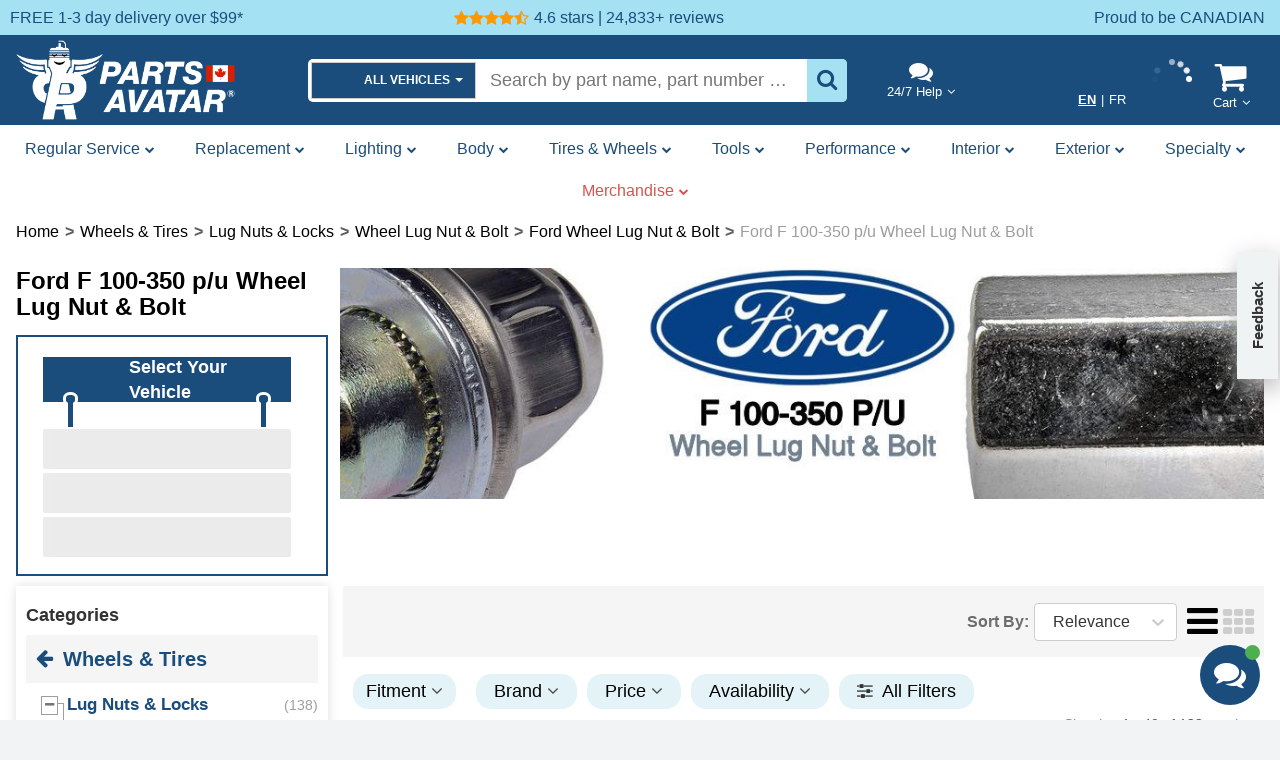

--- FILE ---
content_type: text/html; charset=utf-8
request_url: https://partsavatar.ca/ford-f-100-350-pu-lug-nuts-bolts
body_size: 47323
content:
<!DOCTYPE html><html lang="en-CA"><head><meta charSet="utf-8" data-next-head=""/><meta name="viewport" content="width=device-width" data-next-head=""/><title data-next-head="">Ford F 100-350 p/u Wheel Lug Nut &amp; Bolt</title><meta name="facebook-domain-verification" content="82cgyip0cz3a7igt87rjow5o8bf9th" data-next-head=""/><meta name="description" content="Explore Ford F 100-350 P/U Wheel fastener near me. Shop Ford F 100-350 P/U Wheel fasteners &amp; Ford F 100-350 P/U Lug Nuts price" data-next-head=""/><meta name="keywords" content="Ford F 100-350 P/U Wheel lug nuts, Ford F 100-350 P/U Wheel lug nut replacement, Ford F 100-350 P/U Lug Nuts price, Ford F 100-350 P/U Lug bolt, Ford F 100-350 P/U Wheel fastener near me, Ford F 100-350 P/U Wheel fastener kit, Ford F 100-350 P/U Lug bolts, Ford F 100-350 P/U Tire nut replacement, Ford F 100-350 P/U Wheel fasteners" data-next-head=""/><meta name="robots" content="all" data-next-head=""/><link rel="canonical" href="https://partsavatar.ca/ford-f-100-350-pu-lug-nuts-bolts" data-next-head=""/><link rel="alternate" hrefLang="en" href="https://partsavatar.ca/ford-f-100-350-pu-lug-nuts-bolts" data-next-head=""/><link rel="alternate" hrefLang="fr" href="https://partsavatar.ca/fr/ford-f-100-350-pu-lug-nuts-bolts" data-next-head=""/><link rel="alternate" hrefLang="x-default" href="https://partsavatar.ca/ford-f-100-350-pu-lug-nuts-bolts" data-next-head=""/><link rel="next" href="https://partsavatar.ca/ford-f-100-350-pu-lug-nuts-bolts?pageNumber=2" data-next-head=""/><script type="application/ld+json" data-next-head="">{"@context":"http://schema.org/","@type":"CollectionPage","mainEntity":{"@type":"ItemList","itemListElement":[{"@type":"ListItem","position":0,"url":"https://partsavatar.ca/dorman-autograde-front-wheel-nut-pack-of-25-611-016","name":"Front Wheel Nut","description":"DORMAN/AUTOGRADE - 611-016 - Front Wheel Nut (Pack of 25)","image":"https://partsavatar.ca/img/cth/front-wheel-nut-dorman-autograde-611016-pack-of-25-pa1.webp"},{"@type":"ListItem","position":1,"url":"https://partsavatar.ca/dorman-front-wheel-nut-pack-of-25-611-016","name":"Front Wheel Nut","description":"DORMAN - 611-016 - Wheel Lug Nut (Pack of 25)","image":"https://partsavatar.ca/img/cth/front-wheel-nut-dorman-611016-pack-of-25-pa1.webp"},{"@type":"ListItem","position":2,"url":"https://partsavatar.ca/h-paulin-front-wheel-nut-pack-of-25-558-016","name":"Front Wheel Nut","description":"Front Wheel Nut (Pack of 25) by H PAULIN - 558-016","image":"https://partsavatar.ca/img/cth/front-wheel-nut-h-paulin-558016-pack-of-25-pa2.webp"},{"@type":"ListItem","position":3,"url":"https://partsavatar.ca/dorman-autograde-front-wheel-nut-611-016-1","name":"Front Wheel Nut","description":"Front Wheel Nut by DORMAN/AUTOGRADE - 611-016.1","image":"https://partsavatar.ca/img/cth/front-wheel-nut-dorman-autograde-611016-1-pa7.webp"},{"@type":"ListItem","position":4,"url":"https://partsavatar.ca/dorman-front-wheel-nut-611-016-1","name":"Front Wheel Nut","description":"DORMAN - 611-016.1 - Wheel Lug Nut","image":"https://partsavatar.ca/img/cth/front-wheel-nut-dorman-611016-1-pa1.webp"},{"@type":"ListItem","position":5,"url":"https://partsavatar.ca/dorman-front-wheel-nut-pack-of-200-611-016bp","name":"Front Wheel Nut","description":"DORMAN - 611-016BP - Wheel Lug Nut (Pack of 200)","image":"https://partsavatar.ca/img/cth/front-wheel-nut-dorman-611016BP-pack-of-200-pa1.webp"},{"@type":"ListItem","position":6,"url":"https://partsavatar.ca/dorman-autograde-front-wheel-nut-pack-of-200-611-016bp","name":"Front Wheel Nut","description":"Front Wheel Nut (Pack of 200) by DORMAN/AUTOGRADE - 611-016BP","image":"https://partsavatar.ca/img/cth/front-wheel-nut-dorman-autograde-611016bp-pack-of-200-pa3.webp"},{"@type":"ListItem","position":7,"url":"https://partsavatar.ca/dorman-autograde-front-wheel-nut-pack-of-10-611-061","name":"Front Wheel Nut","description":"Front Wheel Nut (Pack of 10) by DORMAN/AUTOGRADE - 611-061","image":"https://partsavatar.ca/img/cth/front-wheel-nut-dorman-autograde-611061-pack-of-10-pa3.webp"},{"@type":"ListItem","position":8,"url":"https://partsavatar.ca/dorman-autograde-front-wheel-stud-pack-of-10-610-290","name":"Front Wheel Stud","description":"Front Wheel Stud (Pack of 10) by DORMAN/AUTOGRADE - 610-290","image":"https://partsavatar.ca/img/cth/front-wheel-stud-dorman-autograde-610290-pack-of-10-pa1.webp"},{"@type":"ListItem","position":9,"url":"https://partsavatar.ca/dorman-front-wheel-nut-pack-of-10-611-061","name":"Front Wheel Nut","description":"DORMAN - 611-061 - Wheel Nut","image":"https://partsavatar.ca/img/cth/front-wheel-nut-dorman-611061-pack-of-10-pa1.webp"},{"@type":"ListItem","position":10,"url":"https://partsavatar.ca/dorman-front-wheel-stud-pack-of-10-610-290","name":"Front Wheel Stud","description":"DORMAN - 610-290 - Wheel Lug Stud (Pack of 10)","image":"https://partsavatar.ca/img/cth/front-wheel-stud-dorman-610290-pack-of-10-pa2.webp"},{"@type":"ListItem","position":11,"url":"https://partsavatar.ca/dorman-autograde-front-wheel-nut-pack-of-10-611-058","name":"Front Wheel Nut","description":"Front Wheel Nut (Pack of 10) by DORMAN/AUTOGRADE - 611-058","image":"https://partsavatar.ca/img/cth/front-wheel-nut-dorman-autograde-611058-pack-of-10-pa2.webp"},{"@type":"ListItem","position":12,"url":"https://partsavatar.ca/dorman-autograde-front-wheel-stud-pack-of-10-610-218","name":"Front Wheel Stud","description":"Front Wheel Stud (Pack of 10) by DORMAN/AUTOGRADE - 610-218","image":"https://partsavatar.ca/img/cth/front-wheel-stud-dorman-autograde-610218-pack-of-10-pa5.webp"},{"@type":"ListItem","position":13,"url":"https://partsavatar.ca/dorman-front-wheel-nut-pack-of-10-611-058","name":"Front Wheel Nut","description":"DORMAN - 611-058 - Wheel Nut","image":"https://partsavatar.ca/img/cth/front-wheel-nut-dorman-611058-pack-of-10-pa1.webp"},{"@type":"ListItem","position":14,"url":"https://partsavatar.ca/dorman-front-wheel-stud-pack-of-10-610-218","name":"Front Wheel Stud","description":"DORMAN - 610-218 - Wheel Lug Stud","image":"https://partsavatar.ca/img/cth/front-wheel-stud-dorman-610218-pack-of-10-pa1.webp"},{"@type":"ListItem","position":15,"url":"https://partsavatar.ca/dorman-autograde-front-wheel-nut-711-504","name":"Front Wheel Nut","description":"DORMAN/AUTOGRADE - 711-504 - Wheel Lug Nut","image":"https://partsavatar.ca/img/cth/front-wheel-nut-dorman-autograde-711504-pa1.webp"},{"@type":"ListItem","position":16,"url":"https://partsavatar.ca/dorman-autograde-front-wheel-stud-pack-of-10-610-278","name":"Front Wheel Stud","description":"Front Wheel Stud (Pack of 10) by DORMAN/AUTOGRADE - 610-278","image":"https://partsavatar.ca/img/cth/front-wheel-stud-dorman-autograde-610278-pack-of-10-pa3.webp"},{"@type":"ListItem","position":17,"url":"https://partsavatar.ca/dorman-front-wheel-stud-pack-of-10-610-278","name":"Front Wheel Stud","description":"DORMAN - 610-278 - Wheel Lug Stud (Pack of 10)","image":"https://partsavatar.ca/img/cth/front-wheel-stud-dorman-610278-pack-of-10-pa2.webp"},{"@type":"ListItem","position":18,"url":"https://partsavatar.ca/dorman-autograde-front-wheel-nut-611-016","name":"Front Wheel Nut","description":"Front Wheel Nut by DORMAN/AUTOGRADE - 611-016","image":"https://partsavatar.ca/img/cth/front-wheel-nut-dorman-autograde-611016-pa3.webp"},{"@type":"ListItem","position":19,"url":"https://partsavatar.ca/dorman-autograde-front-wheel-stud-pack-of-10-610-300","name":"Front Wheel Stud","description":"Front Wheel Stud (Pack of 10) by DORMAN/AUTOGRADE - 610-300","image":"https://partsavatar.ca/img/cth/front-wheel-stud-dorman-autograde-610300-pack-of-10-pa2.webp"},{"@type":"ListItem","position":20,"url":"https://partsavatar.ca/dorman-front-wheel-nut-611-016","name":"Front Wheel Nut","description":"DORMAN - 611-016 - Wheel Lug Nut","image":"https://partsavatar.ca/img/cth/front-wheel-nut-dorman-611016-pa1.webp"},{"@type":"ListItem","position":21,"url":"https://partsavatar.ca/dorman-front-wheel-stud-pack-of-10-610-300","name":"Front Wheel Stud","description":"DORMAN - 610-300 - Wheel Lug Stud (Pack of 10)","image":"https://partsavatar.ca/img/cth/front-wheel-stud-dorman-610300-pack-of-10-pa5.webp"},{"@type":"ListItem","position":22,"url":"https://partsavatar.ca/dorman-autograde-front-wheel-nut-611-058-1","name":"Front Wheel Nut","description":"Front Wheel Nut by DORMAN/AUTOGRADE - 611-058.1","image":"https://partsavatar.ca/img/cth/front-wheel-nut-dorman-autograde-611058-1-pa2.webp"},{"@type":"ListItem","position":23,"url":"https://partsavatar.ca/dorman-front-wheel-nut-611-058-1","name":"Front Wheel Nut","description":"DORMAN - 611-058.1 - Wheel Nut","image":"https://partsavatar.ca/img/cth/front-wheel-nut-dorman-611058-1-pa1.webp"},{"@type":"ListItem","position":24,"url":"https://partsavatar.ca/dorman-autograde-front-wheel-stud-pack-of-10-610-219","name":"Front Wheel Stud","description":"Front Wheel Stud (Pack of 10) by DORMAN/AUTOGRADE - 610-219","image":"https://partsavatar.ca/img/cth/front-wheel-stud-dorman-autograde-610219-pack-of-10-pa5.webp"},{"@type":"ListItem","position":25,"url":"https://partsavatar.ca/dorman-front-wheel-stud-pack-of-10-610-219","name":"Front Wheel Stud","description":"DORMAN - 610-219 - Wheel Lug Stud","image":"https://partsavatar.ca/img/cth/front-wheel-stud-dorman-610219-pack-of-10-pa1.webp"},{"@type":"ListItem","position":26,"url":"https://partsavatar.ca/dorman-autograde-front-wheel-stud-610-278","name":"Front Wheel Stud","description":"Front Wheel Stud by DORMAN/AUTOGRADE - 610-278","image":"https://partsavatar.ca/img/cth/front-wheel-stud-dorman-autograde-610278-pa1.webp"},{"@type":"ListItem","position":27,"url":"https://partsavatar.ca/dorman-autograde-front-wheel-stud-610-219-1","name":"Front Wheel Stud","description":"Front Wheel Stud by DORMAN/AUTOGRADE - 610-219.1","image":"https://partsavatar.ca/img/cth/front-wheel-stud-dorman-autograde-610219-1-pa4.webp"},{"@type":"ListItem","position":28,"url":"https://partsavatar.ca/dorman-front-wheel-stud-610-219-1","name":"Front Wheel Stud","description":"DORMAN - 610-219.1 - Wheel Lug Stud","image":"https://partsavatar.ca/img/cth/front-wheel-stud-dorman-610219-1-pa1.webp"},{"@type":"ListItem","position":29,"url":"https://partsavatar.ca/dorman-autograde-front-wheel-stud-pack-of-10-610-277","name":"Front Wheel Stud","description":"Front Wheel Stud (Pack of 10) by DORMAN/AUTOGRADE - 610-277","image":"https://partsavatar.ca/img/cth/front-wheel-stud-dorman-autograde-610277-pack-of-10-pa3.webp"},{"@type":"ListItem","position":30,"url":"https://partsavatar.ca/dorman-front-wheel-stud-pack-of-10-610-277","name":"Front Wheel Stud","description":"DORMAN - 610-277 - Wheel Lug Stud (Pack of 10)","image":"https://partsavatar.ca/img/cth/front-wheel-stud-dorman-610277-pack-of-10-pa2.webp"},{"@type":"ListItem","position":31,"url":"https://partsavatar.ca/dorman-autograde-front-wheel-nut-712-544","name":"Front Wheel Nut","description":"DORMAN/AUTOGRADE - 712-544 - Wheel Lug Nut","image":"https://partsavatar.ca/img/cth/front-wheel-nut-dorman-autograde-712544-pa1.webp"},{"@type":"ListItem","position":32,"url":"https://partsavatar.ca/dorman-autograde-front-wheel-stud-610-300-1","name":"Front Wheel Stud","description":"Front Wheel Stud by DORMAN/AUTOGRADE - 610-300.1","image":"https://partsavatar.ca/img/cth/front-wheel-stud-dorman-autograde-610300-1-pa4.webp"},{"@type":"ListItem","position":33,"url":"https://partsavatar.ca/dorman-front-wheel-stud-610-300-1","name":"Front Wheel Stud","description":"DORMAN - 610-300.1 - Wheel Lug Stud","image":"https://partsavatar.ca/img/cth/front-wheel-stud-dorman-610300-1-pa2.webp"},{"@type":"ListItem","position":34,"url":"https://partsavatar.ca/dorman-front-wheel-stud-pack-of-10-610-293","name":"Front Wheel Stud","description":"DORMAN - 610-293 - Wheel Lug Stud (Pack of 10)","image":"https://partsavatar.ca/img/cth/front-wheel-stud-dorman-610293-pack-of-10-pa2.webp"},{"@type":"ListItem","position":35,"url":"https://partsavatar.ca/dorman-autograde-front-wheel-stud-pack-of-10-610-293","name":"Front Wheel Stud","description":"Front Wheel Stud (Pack of 10) by DORMAN/AUTOGRADE - 610-293","image":"https://partsavatar.ca/img/cth/front-wheel-stud-dorman-autograde-610293-pack-of-10-pa4.webp"},{"@type":"ListItem","position":36,"url":"https://partsavatar.ca/dorman-autograde-wheel-lug-nut-lock-or-kit-711-255","name":"Wheel Lug Nut Lock Or Kit","description":"DORMAN/AUTOGRADE - 711-255 - Wheel Nut Lock Set","image":"https://partsavatar.ca/img/cth/wheel-lug-nut-lock-or-kit-dorman-autograde-711255-pa1.webp"},{"@type":"ListItem","position":37,"url":"https://partsavatar.ca/dorman-autograde-wheel-lug-nut-lock-or-kit-711-226","name":"Wheel Lug Nut Lock Or Kit","description":"DORMAN/AUTOGRADE - 711-226 - Wheel Nut Lock Set","image":"https://partsavatar.ca/img/cth/wheel-lug-nut-lock-or-kit-dorman-autograde-711226-pa1.webp"},{"@type":"ListItem","position":38,"url":"https://partsavatar.ca/west-coast-wheel-accessories-wheel-installation-kit-w55012s","name":"Wheel Installation Kit","description":"WEST COAST WHEEL ACCESSORIES - W55012S - Wheel Lug Nut","image":"https://partsavatar.ca/img/cth/wheel-installation-kit-west-coast-wheel-accessories-W55012S-pa2.webp"},{"@type":"ListItem","position":39,"url":"https://partsavatar.ca/west-coast-wheel-accessories-wheel-installation-kit-w55012sb","name":"Wheel Installation Kit","description":"WEST COAST WHEEL ACCESSORIES - W55012SB - Wheel Installation Kit","image":"https://partsavatar.ca/img/cth/wheel-installation-kit-west-coast-wheel-accessories-W55012SB-pa1.webp"}],"numberOfItems":138}}</script><meta property="og:locale" content="en_CA" data-next-head=""/><meta property="og:locale:alternate" content="en_CA" data-next-head=""/><meta property="og:locale:alternate" content="fr_CA" data-next-head=""/><meta property="og:title" content="Ford F 100-350 p/u Wheel Lug Nut &amp; Bolt" data-next-head=""/><meta property="og:description" content="Explore Ford F 100-350 P/U Wheel fastener near me. Shop Ford F 100-350 P/U Wheel fasteners &amp; Ford F 100-350 P/U Lug Nuts price" data-next-head=""/><meta property="og:url" content="https://partsavatar.ca/ford-f-100-350-pu-lug-nuts-bolts" data-next-head=""/><meta property="og:site_name" content="PartsAvatar.ca" data-next-head=""/><meta property="og:image" content="" data-next-head=""/><meta name="twitter:card" content="summary_large_image" data-next-head=""/><meta name="twitter:title" content="Ford F 100-350 p/u Wheel Lug Nut &amp; Bolt" data-next-head=""/><meta name="twitter:description" content="Explore Ford F 100-350 P/U Wheel fastener near me. Shop Ford F 100-350 P/U Wheel fasteners &amp; Ford F 100-350 P/U Lug Nuts price" data-next-head=""/><meta name="twitter:image" content="" data-next-head=""/><meta property="og:type" content="product.group" data-next-head=""/><script type="application/ld+json" data-next-head="">{"@context":"http://schema.org","@type":"WebPage","primaryImageOfPage":{"@type":"ImageObject","url":""}}</script><script type="application/ld+json" data-next-head="">[{"@context":"http://schema.org/","@type":"Product","name":"DORMAN/AUTOGRADE - 611-016 - Front Wheel Nut (Pack of 25)","description":"DORMAN/AUTOGRADE - 611-016 - Front Wheel Nut (Pack of 25)","sku":"nyypd8bk9n","gtin13":"019495611165","mpn":"611-016","url":"https://partsavatar.ca/dorman-autograde-front-wheel-nut-pack-of-25-611-016","image":"https://partsavatar.ca/img/cth/front-wheel-nut-dorman-autograde-611016-pack-of-25-pa1.webp","brand":{"@type":"http://schema.org/Brand","name":"DORMAN/AUTOGRADE","logo":"/images/manufacturers/DORMAN-AUTOGRADE_small.png"},"offers":{"@type":"Offer","priceCurrency":"CAD","priceValidUntil":"2026-2-05","price":"36.64","availability":"http://schema.org/InStock","url":"https://partsavatar.ca/dorman-autograde-front-wheel-nut-pack-of-25-611-016","itemCondition":"https://schema.org/NewCondition"}},{"@context":"http://schema.org/","@type":"Product","name":"DORMAN - 611-016 - Wheel Lug Nut (Pack of 25)","description":"DORMAN - 611-016 - Wheel Lug Nut (Pack of 25)","sku":"ekgwvzab43","gtin13":"019495611165","mpn":"611-016","url":"https://partsavatar.ca/dorman-front-wheel-nut-pack-of-25-611-016","image":"https://partsavatar.ca/img/cth/front-wheel-nut-dorman-611016-pack-of-25-pa1.webp","brand":{"@type":"http://schema.org/Brand","name":"DORMAN","logo":"/images/manufacturers/DORMAN_small.png"},"offers":{"@type":"Offer","priceCurrency":"CAD","priceValidUntil":"2026-2-05","price":"36.64","availability":"http://schema.org/InStock","url":"https://partsavatar.ca/dorman-front-wheel-nut-pack-of-25-611-016","itemCondition":"https://schema.org/NewCondition"}},{"@context":"http://schema.org/","@type":"Product","name":"Front Wheel Nut (Pack of 25) by H PAULIN - 558-016","description":"Front Wheel Nut (Pack of 25) by H PAULIN - 558-016","sku":"364y6qy8oe","gtin13":"771878335494","mpn":"558-016","url":"https://partsavatar.ca/h-paulin-front-wheel-nut-pack-of-25-558-016","image":"https://partsavatar.ca/img/cth/front-wheel-nut-h-paulin-558016-pack-of-25-pa2.webp","brand":{"@type":"http://schema.org/Brand","name":"H PAULIN","logo":"/images/manufacturers/H PAULIN_small.png"},"offers":{"@type":"Offer","priceCurrency":"CAD","priceValidUntil":"2026-2-05","price":"45.76","availability":"http://schema.org/InStock","url":"https://partsavatar.ca/h-paulin-front-wheel-nut-pack-of-25-558-016","itemCondition":"https://schema.org/NewCondition"}},{"@context":"http://schema.org/","@type":"Product","name":"Front Wheel Nut by DORMAN/AUTOGRADE - 611-016.1","description":"Front Wheel Nut by DORMAN/AUTOGRADE - 611-016.1","sku":"e57vlpabg3","gtin13":"080358177173","mpn":"611-016.1","url":"https://partsavatar.ca/dorman-autograde-front-wheel-nut-611-016-1","image":"https://partsavatar.ca/img/cth/front-wheel-nut-dorman-autograde-611016-1-pa7.webp","brand":{"@type":"http://schema.org/Brand","name":"DORMAN/AUTOGRADE","logo":"/images/manufacturers/DORMAN-AUTOGRADE_small.png"},"offers":{"@type":"Offer","priceCurrency":"CAD","priceValidUntil":"2026-2-05","price":"4.21","availability":"http://schema.org/InStock","url":"https://partsavatar.ca/dorman-autograde-front-wheel-nut-611-016-1","itemCondition":"https://schema.org/NewCondition"}},{"@context":"http://schema.org/","@type":"Product","name":"DORMAN - 611-016.1 - Wheel Lug Nut","description":"DORMAN - 611-016.1 - Wheel Lug Nut","sku":"3jq4av6mwe","gtin13":"080358177173","mpn":"611-016.1","url":"https://partsavatar.ca/dorman-front-wheel-nut-611-016-1","image":"https://partsavatar.ca/img/cth/front-wheel-nut-dorman-611016-1-pa1.webp","brand":{"@type":"http://schema.org/Brand","name":"DORMAN","logo":"/images/manufacturers/DORMAN_small.png"},"offers":{"@type":"Offer","priceCurrency":"CAD","priceValidUntil":"2026-2-05","price":"4.21","availability":"http://schema.org/InStock","url":"https://partsavatar.ca/dorman-front-wheel-nut-611-016-1","itemCondition":"https://schema.org/NewCondition"}},{"@context":"http://schema.org/","@type":"Product","name":"DORMAN - 611-016BP - Wheel Lug Nut (Pack of 200)","description":"DORMAN - 611-016BP - Wheel Lug Nut (Pack of 200)","sku":"wnbzb5bgmn","gtin13":"019495698630","mpn":"611-016BP","url":"https://partsavatar.ca/dorman-front-wheel-nut-pack-of-200-611-016bp","image":"https://partsavatar.ca/img/cth/front-wheel-nut-dorman-611016BP-pack-of-200-pa1.webp","brand":{"@type":"http://schema.org/Brand","name":"DORMAN","logo":"/images/manufacturers/DORMAN_small.png"},"offers":{"@type":"Offer","priceCurrency":"CAD","priceValidUntil":"2026-2-05","price":"37913.45","availability":"http://schema.org/InStock","url":"https://partsavatar.ca/dorman-front-wheel-nut-pack-of-200-611-016bp","itemCondition":"https://schema.org/NewCondition"}},{"@context":"http://schema.org/","@type":"Product","name":"Front Wheel Nut (Pack of 200) by DORMAN/AUTOGRADE - 611-016BP","description":"Front Wheel Nut (Pack of 200) by DORMAN/AUTOGRADE - 611-016BP","sku":"3ayaowd7m3","gtin13":"019495698630","mpn":"611-016BP","url":"https://partsavatar.ca/dorman-autograde-front-wheel-nut-pack-of-200-611-016bp","image":"https://partsavatar.ca/img/cth/front-wheel-nut-dorman-autograde-611016bp-pack-of-200-pa3.webp","brand":{"@type":"http://schema.org/Brand","name":"DORMAN/AUTOGRADE","logo":"/images/manufacturers/DORMAN-AUTOGRADE_small.png"},"offers":{"@type":"Offer","priceCurrency":"CAD","priceValidUntil":"2026-2-05","price":"37913.45","availability":"http://schema.org/InStock","url":"https://partsavatar.ca/dorman-autograde-front-wheel-nut-pack-of-200-611-016bp","itemCondition":"https://schema.org/NewCondition"}},{"@context":"http://schema.org/","@type":"Product","name":"Front Wheel Nut (Pack of 10) by DORMAN/AUTOGRADE - 611-061","description":"Front Wheel Nut (Pack of 10) by DORMAN/AUTOGRADE - 611-061","sku":"3zl2xxay6e","gtin13":"019495611615","mpn":"611-061","url":"https://partsavatar.ca/dorman-autograde-front-wheel-nut-pack-of-10-611-061","image":"https://partsavatar.ca/img/cth/front-wheel-nut-dorman-autograde-611061-pack-of-10-pa3.webp","brand":{"@type":"http://schema.org/Brand","name":"DORMAN/AUTOGRADE","logo":"/images/manufacturers/DORMAN-AUTOGRADE_small.png"},"offers":{"@type":"Offer","priceCurrency":"CAD","priceValidUntil":"2026-2-05","price":"48.40","availability":"http://schema.org/InStock","url":"https://partsavatar.ca/dorman-autograde-front-wheel-nut-pack-of-10-611-061","itemCondition":"https://schema.org/NewCondition"}},{"@context":"http://schema.org/","@type":"Product","name":"Front Wheel Stud (Pack of 10) by DORMAN/AUTOGRADE - 610-290","description":"Front Wheel Stud (Pack of 10) by DORMAN/AUTOGRADE - 610-290","sku":"379j6kml9n","gtin13":"019495609902","mpn":"610-290","url":"https://partsavatar.ca/dorman-autograde-front-wheel-stud-pack-of-10-610-290","image":"https://partsavatar.ca/img/cth/front-wheel-stud-dorman-autograde-610290-pack-of-10-pa1.webp","brand":{"@type":"http://schema.org/Brand","name":"DORMAN/AUTOGRADE","logo":"/images/manufacturers/DORMAN-AUTOGRADE_small.png"},"offers":{"@type":"Offer","priceCurrency":"CAD","priceValidUntil":"2026-2-05","price":"34.40","availability":"http://schema.org/InStock","url":"https://partsavatar.ca/dorman-autograde-front-wheel-stud-pack-of-10-610-290","itemCondition":"https://schema.org/NewCondition"}},{"@context":"http://schema.org/","@type":"Product","name":"DORMAN - 611-061 - Wheel Nut","description":"DORMAN - 611-061 - Wheel Nut","sku":"39bzq585gn","gtin13":"019495611615","mpn":"611-061","url":"https://partsavatar.ca/dorman-front-wheel-nut-pack-of-10-611-061","image":"https://partsavatar.ca/img/cth/front-wheel-nut-dorman-611061-pack-of-10-pa1.webp","brand":{"@type":"http://schema.org/Brand","name":"DORMAN","logo":"/images/manufacturers/DORMAN_small.png"},"offers":{"@type":"Offer","priceCurrency":"CAD","priceValidUntil":"2026-2-05","price":"48.40","availability":"http://schema.org/InStock","url":"https://partsavatar.ca/dorman-front-wheel-nut-pack-of-10-611-061","itemCondition":"https://schema.org/NewCondition"}},{"@context":"http://schema.org/","@type":"Product","name":"DORMAN - 610-290 - Wheel Lug Stud (Pack of 10)","description":"DORMAN - 610-290 - Wheel Lug Stud (Pack of 10)","sku":"3x6okwkyd3","gtin13":"019495609902","mpn":"610-290","url":"https://partsavatar.ca/dorman-front-wheel-stud-pack-of-10-610-290","image":"https://partsavatar.ca/img/cth/front-wheel-stud-dorman-610290-pack-of-10-pa2.webp","brand":{"@type":"http://schema.org/Brand","name":"DORMAN","logo":"/images/manufacturers/DORMAN_small.png"},"offers":{"@type":"Offer","priceCurrency":"CAD","priceValidUntil":"2026-2-05","price":"34.40","availability":"http://schema.org/InStock","url":"https://partsavatar.ca/dorman-front-wheel-stud-pack-of-10-610-290","itemCondition":"https://schema.org/NewCondition"}},{"@context":"http://schema.org/","@type":"Product","name":"Front Wheel Nut (Pack of 10) by DORMAN/AUTOGRADE - 611-058","description":"Front Wheel Nut (Pack of 10) by DORMAN/AUTOGRADE - 611-058","sku":"3alj724d8n","gtin13":"019495611585","mpn":"611-058","url":"https://partsavatar.ca/dorman-autograde-front-wheel-nut-pack-of-10-611-058","image":"https://partsavatar.ca/img/cth/front-wheel-nut-dorman-autograde-611058-pack-of-10-pa2.webp","brand":{"@type":"http://schema.org/Brand","name":"DORMAN/AUTOGRADE","logo":"/images/manufacturers/DORMAN-AUTOGRADE_small.png"},"offers":{"@type":"Offer","priceCurrency":"CAD","priceValidUntil":"2026-2-05","price":"39.95","availability":"http://schema.org/InStock","url":"https://partsavatar.ca/dorman-autograde-front-wheel-nut-pack-of-10-611-058","itemCondition":"https://schema.org/NewCondition"}},{"@context":"http://schema.org/","@type":"Product","name":"Front Wheel Stud (Pack of 10) by DORMAN/AUTOGRADE - 610-218","description":"Front Wheel Stud (Pack of 10) by DORMAN/AUTOGRADE - 610-218","sku":"73ollm5jz3","gtin13":"019495609186","mpn":"610-218","url":"https://partsavatar.ca/dorman-autograde-front-wheel-stud-pack-of-10-610-218","image":"https://partsavatar.ca/img/cth/front-wheel-stud-dorman-autograde-610218-pack-of-10-pa5.webp","brand":{"@type":"http://schema.org/Brand","name":"DORMAN/AUTOGRADE","logo":"/images/manufacturers/DORMAN-AUTOGRADE_small.png"},"offers":{"@type":"Offer","priceCurrency":"CAD","priceValidUntil":"2026-2-05","price":"41.52","availability":"http://schema.org/InStock","url":"https://partsavatar.ca/dorman-autograde-front-wheel-stud-pack-of-10-610-218","itemCondition":"https://schema.org/NewCondition"}},{"@context":"http://schema.org/","@type":"Product","name":"DORMAN - 611-058 - Wheel Nut","description":"DORMAN - 611-058 - Wheel Nut","sku":"2nyxb9kage","gtin13":"019495611585","mpn":"611-058","url":"https://partsavatar.ca/dorman-front-wheel-nut-pack-of-10-611-058","image":"https://partsavatar.ca/img/cth/front-wheel-nut-dorman-611058-pack-of-10-pa1.webp","brand":{"@type":"http://schema.org/Brand","name":"DORMAN","logo":"/images/manufacturers/DORMAN_small.png"},"offers":{"@type":"Offer","priceCurrency":"CAD","priceValidUntil":"2026-2-05","price":"39.95","availability":"http://schema.org/InStock","url":"https://partsavatar.ca/dorman-front-wheel-nut-pack-of-10-611-058","itemCondition":"https://schema.org/NewCondition"}},{"@context":"http://schema.org/","@type":"Product","name":"DORMAN - 610-218 - Wheel Lug Stud","description":"DORMAN - 610-218 - Wheel Lug Stud","sku":"3658z6bdjn","gtin13":"019495609186","mpn":"610-218","url":"https://partsavatar.ca/dorman-front-wheel-stud-pack-of-10-610-218","image":"https://partsavatar.ca/img/cth/front-wheel-stud-dorman-610218-pack-of-10-pa1.webp","brand":{"@type":"http://schema.org/Brand","name":"DORMAN","logo":"/images/manufacturers/DORMAN_small.png"},"offers":{"@type":"Offer","priceCurrency":"CAD","priceValidUntil":"2026-2-05","price":"41.52","availability":"http://schema.org/InStock","url":"https://partsavatar.ca/dorman-front-wheel-stud-pack-of-10-610-218","itemCondition":"https://schema.org/NewCondition"}},{"@context":"http://schema.org/","@type":"Product","name":"DORMAN/AUTOGRADE - 711-504 - Wheel Lug Nut","description":"DORMAN/AUTOGRADE - 711-504 - Wheel Lug Nut","sku":"nbmz99yzye","gtin13":"019495265047","mpn":"711-504","url":"https://partsavatar.ca/dorman-autograde-front-wheel-nut-711-504","image":"https://partsavatar.ca/img/cth/front-wheel-nut-dorman-autograde-711504-pa1.webp","brand":{"@type":"http://schema.org/Brand","name":"DORMAN/AUTOGRADE","logo":"/images/manufacturers/DORMAN-AUTOGRADE_small.png"},"offers":{"@type":"Offer","priceCurrency":"CAD","priceValidUntil":"2026-2-05","price":"18.59","availability":"http://schema.org/InStock","url":"https://partsavatar.ca/dorman-autograde-front-wheel-nut-711-504","itemCondition":"https://schema.org/NewCondition"}},{"@context":"http://schema.org/","@type":"Product","name":"Front Wheel Stud (Pack of 10) by DORMAN/AUTOGRADE - 610-278","description":"Front Wheel Stud (Pack of 10) by DORMAN/AUTOGRADE - 610-278","sku":"ek7jqldx53","gtin13":"019495609780","mpn":"610-278","url":"https://partsavatar.ca/dorman-autograde-front-wheel-stud-pack-of-10-610-278","image":"https://partsavatar.ca/img/cth/front-wheel-stud-dorman-autograde-610278-pack-of-10-pa3.webp","brand":{"@type":"http://schema.org/Brand","name":"DORMAN/AUTOGRADE","logo":"/images/manufacturers/DORMAN-AUTOGRADE_small.png"},"offers":{"@type":"Offer","priceCurrency":"CAD","priceValidUntil":"2026-2-05","price":"50.36","availability":"http://schema.org/InStock","url":"https://partsavatar.ca/dorman-autograde-front-wheel-stud-pack-of-10-610-278","itemCondition":"https://schema.org/NewCondition"}},{"@context":"http://schema.org/","@type":"Product","name":"DORMAN - 610-278 - Wheel Lug Stud (Pack of 10)","description":"DORMAN - 610-278 - Wheel Lug Stud (Pack of 10)","sku":"nyk76z2qy3","gtin13":"019495609780","mpn":"610-278","url":"https://partsavatar.ca/dorman-front-wheel-stud-pack-of-10-610-278","image":"https://partsavatar.ca/img/cth/front-wheel-stud-dorman-610278-pack-of-10-pa2.webp","brand":{"@type":"http://schema.org/Brand","name":"DORMAN","logo":"/images/manufacturers/DORMAN_small.png"},"offers":{"@type":"Offer","priceCurrency":"CAD","priceValidUntil":"2026-2-05","price":"50.36","availability":"http://schema.org/InStock","url":"https://partsavatar.ca/dorman-front-wheel-stud-pack-of-10-610-278","itemCondition":"https://schema.org/NewCondition"}},{"@context":"http://schema.org/","@type":"Product","name":"Front Wheel Nut by DORMAN/AUTOGRADE - 611-016","description":"Front Wheel Nut by DORMAN/AUTOGRADE - 611-016","sku":"3zagyoy74n","gtin13":"019495611165","mpn":"611-016","url":"https://partsavatar.ca/dorman-autograde-front-wheel-nut-611-016","image":"https://partsavatar.ca/img/cth/front-wheel-nut-dorman-autograde-611016-pa3.webp","brand":{"@type":"http://schema.org/Brand","name":"DORMAN/AUTOGRADE","logo":"/images/manufacturers/DORMAN-AUTOGRADE_small.png"},"offers":{"@type":"Offer","priceCurrency":"CAD","priceValidUntil":"2026-2-05","price":"32.66","availability":"http://schema.org/InStock","url":"https://partsavatar.ca/dorman-autograde-front-wheel-nut-611-016","itemCondition":"https://schema.org/NewCondition"}},{"@context":"http://schema.org/","@type":"Product","name":"Front Wheel Stud (Pack of 10) by DORMAN/AUTOGRADE - 610-300","description":"Front Wheel Stud (Pack of 10) by DORMAN/AUTOGRADE - 610-300","sku":"3a72zqbqv3","gtin13":"019495610007","mpn":"610-300","url":"https://partsavatar.ca/dorman-autograde-front-wheel-stud-pack-of-10-610-300","image":"https://partsavatar.ca/img/cth/front-wheel-stud-dorman-autograde-610300-pack-of-10-pa2.webp","brand":{"@type":"http://schema.org/Brand","name":"DORMAN/AUTOGRADE","logo":"/images/manufacturers/DORMAN-AUTOGRADE_small.png"},"offers":{"@type":"Offer","priceCurrency":"CAD","priceValidUntil":"2026-2-05","price":"47.92","availability":"http://schema.org/InStock","url":"https://partsavatar.ca/dorman-autograde-front-wheel-stud-pack-of-10-610-300","itemCondition":"https://schema.org/NewCondition"}},{"@context":"http://schema.org/","@type":"Product","name":"DORMAN - 611-016 - Wheel Lug Nut","description":"DORMAN - 611-016 - Wheel Lug Nut","sku":"73orkpyry3","gtin13":"019495611165","mpn":"611-016","url":"https://partsavatar.ca/dorman-front-wheel-nut-611-016","image":"https://partsavatar.ca/img/cth/front-wheel-nut-dorman-611016-pa1.webp","brand":{"@type":"http://schema.org/Brand","name":"DORMAN","logo":"/images/manufacturers/DORMAN_small.png"},"offers":{"@type":"Offer","priceCurrency":"CAD","priceValidUntil":"2026-2-05","price":"32.66","availability":"http://schema.org/InStock","url":"https://partsavatar.ca/dorman-front-wheel-nut-611-016","itemCondition":"https://schema.org/NewCondition"}},{"@context":"http://schema.org/","@type":"Product","name":"DORMAN - 610-300 - Wheel Lug Stud (Pack of 10)","description":"DORMAN - 610-300 - Wheel Lug Stud (Pack of 10)","sku":"ek4mw5k7g3","gtin13":"019495610007","mpn":"610-300","url":"https://partsavatar.ca/dorman-front-wheel-stud-pack-of-10-610-300","image":"https://partsavatar.ca/img/cth/front-wheel-stud-dorman-610300-pack-of-10-pa5.webp","brand":{"@type":"http://schema.org/Brand","name":"DORMAN","logo":"/images/manufacturers/DORMAN_small.png"},"offers":{"@type":"Offer","priceCurrency":"CAD","priceValidUntil":"2026-2-05","price":"47.92","availability":"http://schema.org/InStock","url":"https://partsavatar.ca/dorman-front-wheel-stud-pack-of-10-610-300","itemCondition":"https://schema.org/NewCondition"}},{"@context":"http://schema.org/","@type":"Product","name":"Front Wheel Nut by DORMAN/AUTOGRADE - 611-058.1","description":"Front Wheel Nut by DORMAN/AUTOGRADE - 611-058.1","sku":"3xabaxylle","gtin13":"080358177326","mpn":"611-058.1","url":"https://partsavatar.ca/dorman-autograde-front-wheel-nut-611-058-1","image":"https://partsavatar.ca/img/cth/front-wheel-nut-dorman-autograde-611058-1-pa2.webp","brand":{"@type":"http://schema.org/Brand","name":"DORMAN/AUTOGRADE","logo":"/images/manufacturers/DORMAN-AUTOGRADE_small.png"},"offers":{"@type":"Offer","priceCurrency":"CAD","priceValidUntil":"2026-2-05","price":"8.15","availability":"http://schema.org/InStock","url":"https://partsavatar.ca/dorman-autograde-front-wheel-nut-611-058-1","itemCondition":"https://schema.org/NewCondition"}},{"@context":"http://schema.org/","@type":"Product","name":"DORMAN - 611-058.1 - Wheel Nut","description":"DORMAN - 611-058.1 - Wheel Nut","sku":"37aw9dp6w3","gtin13":"080358177326","mpn":"611-058.1","url":"https://partsavatar.ca/dorman-front-wheel-nut-611-058-1","image":"https://partsavatar.ca/img/cth/front-wheel-nut-dorman-611058-1-pa1.webp","brand":{"@type":"http://schema.org/Brand","name":"DORMAN","logo":"/images/manufacturers/DORMAN_small.png"},"offers":{"@type":"Offer","priceCurrency":"CAD","priceValidUntil":"2026-2-05","price":"8.15","availability":"http://schema.org/InStock","url":"https://partsavatar.ca/dorman-front-wheel-nut-611-058-1","itemCondition":"https://schema.org/NewCondition"}},{"@context":"http://schema.org/","@type":"Product","name":"Front Wheel Stud (Pack of 10) by DORMAN/AUTOGRADE - 610-219","description":"Front Wheel Stud (Pack of 10) by DORMAN/AUTOGRADE - 610-219","sku":"3aqqqy7rbe","gtin13":"019495609193","mpn":"610-219","url":"https://partsavatar.ca/dorman-autograde-front-wheel-stud-pack-of-10-610-219","image":"https://partsavatar.ca/img/cth/front-wheel-stud-dorman-autograde-610219-pack-of-10-pa5.webp","brand":{"@type":"http://schema.org/Brand","name":"DORMAN/AUTOGRADE","logo":"/images/manufacturers/DORMAN-AUTOGRADE_small.png"},"offers":{"@type":"Offer","priceCurrency":"CAD","priceValidUntil":"2026-2-05","price":"37.57","availability":"http://schema.org/InStock","url":"https://partsavatar.ca/dorman-autograde-front-wheel-stud-pack-of-10-610-219","itemCondition":"https://schema.org/NewCondition"}},{"@context":"http://schema.org/","@type":"Product","name":"DORMAN - 610-219 - Wheel Lug Stud","description":"DORMAN - 610-219 - Wheel Lug Stud","sku":"3ardkqxwbn","gtin13":"019495609193","mpn":"610-219","url":"https://partsavatar.ca/dorman-front-wheel-stud-pack-of-10-610-219","image":"https://partsavatar.ca/img/cth/front-wheel-stud-dorman-610219-pack-of-10-pa1.webp","brand":{"@type":"http://schema.org/Brand","name":"DORMAN","logo":"/images/manufacturers/DORMAN_small.png"},"offers":{"@type":"Offer","priceCurrency":"CAD","priceValidUntil":"2026-2-05","price":"37.57","availability":"http://schema.org/InStock","url":"https://partsavatar.ca/dorman-front-wheel-stud-pack-of-10-610-219","itemCondition":"https://schema.org/NewCondition"}},{"@context":"http://schema.org/","@type":"Product","name":"Front Wheel Stud by DORMAN/AUTOGRADE - 610-278","description":"Front Wheel Stud by DORMAN/AUTOGRADE - 610-278","sku":"3zl92kz6we","gtin13":"019495609780","mpn":"610-278","url":"https://partsavatar.ca/dorman-autograde-front-wheel-stud-610-278","image":"https://partsavatar.ca/img/cth/front-wheel-stud-dorman-autograde-610278-pa1.webp","brand":{"@type":"http://schema.org/Brand","name":"DORMAN/AUTOGRADE","logo":"/images/manufacturers/DORMAN-AUTOGRADE_small.png"},"offers":{"@type":"Offer","priceCurrency":"CAD","priceValidUntil":"2026-2-05","price":"54.68","availability":"http://schema.org/InStock","url":"https://partsavatar.ca/dorman-autograde-front-wheel-stud-610-278","itemCondition":"https://schema.org/NewCondition"}},{"@context":"http://schema.org/","@type":"Product","name":"Front Wheel Stud by DORMAN/AUTOGRADE - 610-219.1","description":"Front Wheel Stud by DORMAN/AUTOGRADE - 610-219.1","sku":"er7zymxo8n","gtin13":"080358175186","mpn":"610-219.1","url":"https://partsavatar.ca/dorman-autograde-front-wheel-stud-610-219-1","image":"https://partsavatar.ca/img/cth/front-wheel-stud-dorman-autograde-610219-1-pa4.webp","brand":{"@type":"http://schema.org/Brand","name":"DORMAN/AUTOGRADE","logo":"/images/manufacturers/DORMAN-AUTOGRADE_small.png"},"offers":{"@type":"Offer","priceCurrency":"CAD","priceValidUntil":"2026-2-05","price":"5.88","availability":"http://schema.org/InStock","url":"https://partsavatar.ca/dorman-autograde-front-wheel-stud-610-219-1","itemCondition":"https://schema.org/NewCondition"}},{"@context":"http://schema.org/","@type":"Product","name":"DORMAN - 610-219.1 - Wheel Lug Stud","description":"DORMAN - 610-219.1 - Wheel Lug Stud","sku":"3xxwkvzjp3","gtin13":"080358175186","mpn":"610-219.1","url":"https://partsavatar.ca/dorman-front-wheel-stud-610-219-1","image":"https://partsavatar.ca/img/cth/front-wheel-stud-dorman-610219-1-pa1.webp","brand":{"@type":"http://schema.org/Brand","name":"DORMAN","logo":"/images/manufacturers/DORMAN_small.png"},"offers":{"@type":"Offer","priceCurrency":"CAD","priceValidUntil":"2026-2-05","price":"5.88","availability":"http://schema.org/InStock","url":"https://partsavatar.ca/dorman-front-wheel-stud-610-219-1","itemCondition":"https://schema.org/NewCondition"}},{"@context":"http://schema.org/","@type":"Product","name":"Front Wheel Stud (Pack of 10) by DORMAN/AUTOGRADE - 610-277","description":"Front Wheel Stud (Pack of 10) by DORMAN/AUTOGRADE - 610-277","sku":"3796y24jxn","gtin13":"019495609773","mpn":"610-277","url":"https://partsavatar.ca/dorman-autograde-front-wheel-stud-pack-of-10-610-277","image":"https://partsavatar.ca/img/cth/front-wheel-stud-dorman-autograde-610277-pack-of-10-pa3.webp","brand":{"@type":"http://schema.org/Brand","name":"DORMAN/AUTOGRADE","logo":"/images/manufacturers/DORMAN-AUTOGRADE_small.png"},"offers":{"@type":"Offer","priceCurrency":"CAD","priceValidUntil":"2026-2-05","price":"35.58","availability":"http://schema.org/InStock","url":"https://partsavatar.ca/dorman-autograde-front-wheel-stud-pack-of-10-610-277","itemCondition":"https://schema.org/NewCondition"}},{"@context":"http://schema.org/","@type":"Product","name":"DORMAN - 610-277 - Wheel Lug Stud (Pack of 10)","description":"DORMAN - 610-277 - Wheel Lug Stud (Pack of 10)","sku":"4e5a4o5p93","gtin13":"019495609773","mpn":"610-277","url":"https://partsavatar.ca/dorman-front-wheel-stud-pack-of-10-610-277","image":"https://partsavatar.ca/img/cth/front-wheel-stud-dorman-610277-pack-of-10-pa2.webp","brand":{"@type":"http://schema.org/Brand","name":"DORMAN","logo":"/images/manufacturers/DORMAN_small.png"},"offers":{"@type":"Offer","priceCurrency":"CAD","priceValidUntil":"2026-2-05","price":"35.58","availability":"http://schema.org/InStock","url":"https://partsavatar.ca/dorman-front-wheel-stud-pack-of-10-610-277","itemCondition":"https://schema.org/NewCondition"}},{"@context":"http://schema.org/","@type":"Product","name":"DORMAN/AUTOGRADE - 712-544 - Wheel Lug Nut","description":"DORMAN/AUTOGRADE - 712-544 - Wheel Lug Nut","sku":"3l79xgqoye","gtin13":"889245536860","mpn":"712-544","url":"https://partsavatar.ca/dorman-autograde-front-wheel-nut-712-544","image":"https://partsavatar.ca/img/cth/front-wheel-nut-dorman-autograde-712544-pa1.webp","brand":{"@type":"http://schema.org/Brand","name":"DORMAN/AUTOGRADE","logo":"/images/manufacturers/DORMAN-AUTOGRADE_small.png"},"offers":{"@type":"Offer","priceCurrency":"CAD","priceValidUntil":"2026-2-05","price":"68.03","availability":"http://schema.org/InStock","url":"https://partsavatar.ca/dorman-autograde-front-wheel-nut-712-544","itemCondition":"https://schema.org/NewCondition"}},{"@context":"http://schema.org/","@type":"Product","name":"Front Wheel Stud by DORMAN/AUTOGRADE - 610-300.1","description":"Front Wheel Stud by DORMAN/AUTOGRADE - 610-300.1","sku":"e5m26w4x43","gtin13":"080358176695","mpn":"610-300.1","url":"https://partsavatar.ca/dorman-autograde-front-wheel-stud-610-300-1","image":"https://partsavatar.ca/img/cth/front-wheel-stud-dorman-autograde-610300-1-pa4.webp","brand":{"@type":"http://schema.org/Brand","name":"DORMAN/AUTOGRADE","logo":"/images/manufacturers/DORMAN-AUTOGRADE_small.png"},"offers":{"@type":"Offer","priceCurrency":"CAD","priceValidUntil":"2026-2-05","price":"7.54","availability":"http://schema.org/InStock","url":"https://partsavatar.ca/dorman-autograde-front-wheel-stud-610-300-1","itemCondition":"https://schema.org/NewCondition"}},{"@context":"http://schema.org/","@type":"Product","name":"DORMAN - 610-300.1 - Wheel Lug Stud","description":"DORMAN - 610-300.1 - Wheel Lug Stud","sku":"3jq7po4lxe","gtin13":"080358176695","mpn":"610-300.1","url":"https://partsavatar.ca/dorman-front-wheel-stud-610-300-1","image":"https://partsavatar.ca/img/cth/front-wheel-stud-dorman-610300-1-pa2.webp","brand":{"@type":"http://schema.org/Brand","name":"DORMAN","logo":"/images/manufacturers/DORMAN_small.png"},"offers":{"@type":"Offer","priceCurrency":"CAD","priceValidUntil":"2026-2-05","price":"7.54","availability":"http://schema.org/InStock","url":"https://partsavatar.ca/dorman-front-wheel-stud-610-300-1","itemCondition":"https://schema.org/NewCondition"}},{"@context":"http://schema.org/","@type":"Product","name":"DORMAN - 610-293 - Wheel Lug Stud (Pack of 10)","description":"DORMAN - 610-293 - Wheel Lug Stud (Pack of 10)","sku":"3zgkqx5jjn","gtin13":"019495609933","mpn":"610-293","url":"https://partsavatar.ca/dorman-front-wheel-stud-pack-of-10-610-293","image":"https://partsavatar.ca/img/cth/front-wheel-stud-dorman-610293-pack-of-10-pa2.webp","brand":{"@type":"http://schema.org/Brand","name":"DORMAN","logo":"/images/manufacturers/DORMAN_small.png"},"offers":{"@type":"Offer","priceCurrency":"CAD","priceValidUntil":"2026-2-05","price":"35.58","availability":"http://schema.org/InStock","url":"https://partsavatar.ca/dorman-front-wheel-stud-pack-of-10-610-293","itemCondition":"https://schema.org/NewCondition"}},{"@context":"http://schema.org/","@type":"Product","name":"Front Wheel Stud (Pack of 10) by DORMAN/AUTOGRADE - 610-293","description":"Front Wheel Stud (Pack of 10) by DORMAN/AUTOGRADE - 610-293","sku":"39rgg5owd3","gtin13":"019495609933","mpn":"610-293","url":"https://partsavatar.ca/dorman-autograde-front-wheel-stud-pack-of-10-610-293","image":"https://partsavatar.ca/img/cth/front-wheel-stud-dorman-autograde-610293-pack-of-10-pa4.webp","brand":{"@type":"http://schema.org/Brand","name":"DORMAN/AUTOGRADE","logo":"/images/manufacturers/DORMAN-AUTOGRADE_small.png"},"offers":{"@type":"Offer","priceCurrency":"CAD","priceValidUntil":"2026-2-05","price":"35.58","availability":"http://schema.org/InStock","url":"https://partsavatar.ca/dorman-autograde-front-wheel-stud-pack-of-10-610-293","itemCondition":"https://schema.org/NewCondition"}},{"@context":"http://schema.org/","@type":"Product","name":"DORMAN/AUTOGRADE - 711-255 - Wheel Nut Lock Set","description":"DORMAN/AUTOGRADE - 711-255 - Wheel Nut Lock Set","sku":"e5gywma7b3","gtin13":"019495068198","mpn":"711-255","url":"https://partsavatar.ca/dorman-autograde-wheel-lug-nut-lock-or-kit-711-255","image":"https://partsavatar.ca/img/cth/wheel-lug-nut-lock-or-kit-dorman-autograde-711255-pa1.webp","brand":{"@type":"http://schema.org/Brand","name":"DORMAN/AUTOGRADE","logo":"/images/manufacturers/DORMAN-AUTOGRADE_small.png"},"offers":{"@type":"Offer","priceCurrency":"CAD","priceValidUntil":"2026-2-05","price":"73.98","availability":"http://schema.org/InStock","url":"https://partsavatar.ca/dorman-autograde-wheel-lug-nut-lock-or-kit-711-255","itemCondition":"https://schema.org/NewCondition"}},{"@context":"http://schema.org/","@type":"Product","name":"DORMAN/AUTOGRADE - 711-226 - Wheel Nut Lock Set","description":"DORMAN/AUTOGRADE - 711-226 - Wheel Nut Lock Set","sku":"nvqa568lp3","gtin13":"019495262268","mpn":"711-226","url":"https://partsavatar.ca/dorman-autograde-wheel-lug-nut-lock-or-kit-711-226","image":"https://partsavatar.ca/img/cth/wheel-lug-nut-lock-or-kit-dorman-autograde-711226-pa1.webp","brand":{"@type":"http://schema.org/Brand","name":"DORMAN/AUTOGRADE","logo":"/images/manufacturers/DORMAN-AUTOGRADE_small.png"},"offers":{"@type":"Offer","priceCurrency":"CAD","priceValidUntil":"2026-2-05","price":"34.20","availability":"http://schema.org/InStock","url":"https://partsavatar.ca/dorman-autograde-wheel-lug-nut-lock-or-kit-711-226","itemCondition":"https://schema.org/NewCondition"}},{"@context":"http://schema.org/","@type":"Product","name":"WEST COAST WHEEL ACCESSORIES - W55012S - Wheel Lug Nut","description":"WEST COAST WHEEL ACCESSORIES - W55012S - Wheel Lug Nut","sku":"qnvgr2oqxn","gtin13":"813236012774","mpn":"W55012S","url":"https://partsavatar.ca/west-coast-wheel-accessories-wheel-installation-kit-w55012s","image":"https://partsavatar.ca/img/cth/wheel-installation-kit-west-coast-wheel-accessories-W55012S-pa2.webp","brand":{"@type":"http://schema.org/Brand","name":"WEST COAST WHEEL ACCESSORIES","logo":"/images/manufacturers/WEST COAST WHEEL ACCESSORIES_small.png"},"offers":{"@type":"Offer","priceCurrency":"CAD","priceValidUntil":"2026-2-05","price":"66.30","availability":"http://schema.org/InStock","url":"https://partsavatar.ca/west-coast-wheel-accessories-wheel-installation-kit-w55012s","itemCondition":"https://schema.org/NewCondition"}},{"@context":"http://schema.org/","@type":"Product","name":"WEST COAST WHEEL ACCESSORIES - W55012SB - Wheel Installation Kit","description":"WEST COAST WHEEL ACCESSORIES - W55012SB - Wheel Installation Kit","sku":"37xqmpkoxn","gtin13":"813236012781","mpn":"W55012SB","url":"https://partsavatar.ca/west-coast-wheel-accessories-wheel-installation-kit-w55012sb","image":"https://partsavatar.ca/img/cth/wheel-installation-kit-west-coast-wheel-accessories-W55012SB-pa1.webp","brand":{"@type":"http://schema.org/Brand","name":"WEST COAST WHEEL ACCESSORIES","logo":"/images/manufacturers/WEST COAST WHEEL ACCESSORIES_small.png"},"offers":{"@type":"Offer","priceCurrency":"CAD","priceValidUntil":"2026-2-05","price":"85.86","availability":"http://schema.org/InStock","url":"https://partsavatar.ca/west-coast-wheel-accessories-wheel-installation-kit-w55012sb","itemCondition":"https://schema.org/NewCondition"}}]</script><script type="application/ld+json" data-next-head="">{"@context":"http://schema.org","@type":"BreadcrumbList","itemListElement":[{"@type":"ListItem","position":1,"name":"Home","item":{"@type":"Thing","@id":"https://partsavatar.ca/"}},{"@type":"ListItem","position":2,"name":"Wheels & Tires","item":{"@type":"Thing","@id":"https://partsavatar.ca/wheels"}},{"@type":"ListItem","position":3,"name":"Lug Nuts & Locks","item":{"@type":"Thing","@id":"https://partsavatar.ca/lug-nuts-locks"}},{"@type":"ListItem","position":4,"name":"Wheel Lug Nut & Bolt","item":{"@type":"Thing","@id":"https://partsavatar.ca/lug-nuts-bolts"}},{"@type":"ListItem","position":5,"name":"Ford Wheel Lug Nut & Bolt","item":{"@type":"Thing","@id":"https://partsavatar.ca/ford-lug-nuts-bolts"}}]}</script><script type="application/ld+json" data-next-head="">{"@context":"http://schema.org","@type":"WebSite","name":"Parts Avatar","url":"https://partsavatar.ca/","potentialAction":{"@type":"SearchAction","target":"https://partsavatar.ca/search?ph={search_term_string}","query-input":"required name=search_term_string"}}</script><script type="application/ld+json" data-next-head="">{"@context":"https://schema.org","@type":"Organization","name":"Parts Avatar","image":"https://partsavatar.ca/images/common/header-logo_16051144.png","@id":"","url":"https://partsavatar.ca/","telephone":"","address":{"@type":"PostalAddress","addressCountry":"CA","addressRegion":"QC","addressLocality":"Sainte-Catherine","postalCode":"H3B 1A6","streetAddress":"486 Sainte-Catherine St. W, Suite#200"},"sameAs":["https://www.facebook.com/partsavatarcanada/","https://twitter.com/PartsAvatar","https://www.instagram.com/partsavatarcanada/","https://www.youtube.com/channel/UCQNwNyuU7GR08xn-Ac13uoA","https://ca.linkedin.com/company/partsavatar-ca"],"department":[{"@type":"store","name":"PartsAvatar Calgary","address":{"@type":"PostalAddress","streetAddress":"3E-2320 35 AVE NE","addressLocality":"Calgary","addressRegion":"AB","postalCode":"T2E 6S9","addressCountry":"CA"},"geo":{"@type":"GeoCoordinates","latitude":"51.084100","longitude":"-114.006580"},"image":"https://partsavatar.ca/images/common/header-logo_16051144.png","openingHoursSpecification":{"@type":"OpeningHoursSpecification","dayOfWeek":["Monday","Tuesday","Wednesday","Thursday","Friday"],"opens":"10 AM","closes":"4:30 PM"}},{"@type":"store","name":"PartsAvatar Mississauga","address":{"@type":"PostalAddress","streetAddress":"6127 Shawson Dr","addressLocality":"Mississauga","addressRegion":"ON","postalCode":"L5T 1E4","addressCountry":"CA"},"geo":{"@type":"GeoCoordinates","latitude":"43.6518425986345","longitude":"-79.65712818895702"},"image":"https://partsavatar.ca/images/common/header-logo_16051144.png","openingHoursSpecification":[{"@type":"OpeningHoursSpecification","dayOfWeek":["Monday","Tuesday","Wednesday","Thursday","Friday"],"opens":"9 AM","closes":"6 PM"},{"@type":"OpeningHoursSpecification","dayOfWeek":["Saturday"],"opens":"9 AM","closes":"6 PM"}]}],"email":"customerservice@partsavatar.ca","faxNumber":"+1-844-850-5332","logo":"https://partsavatar.ca/images/common/header-logo_16051144.png"}</script><script type="application/ld+json" data-next-head="">{"@context":"https://schema.org","@type":"LocalBusiness","name":"Parts Avatar","image":"https://partsavatar.ca/images/common/header-logo_16051144.png","@id":"","url":"https://partsavatar.ca/","telephone":"","address":{"@type":"PostalAddress","streetAddress":"6127 Shawson Dr","addressLocality":"Mississauga","addressRegion":"ON","postalCode":"L5T 1E4","addressCountry":"CA"},"sameAs":["https://www.facebook.com/partsavatarcanada/","https://twitter.com/PartsAvatar","https://www.instagram.com/partsavatarcanada/","https://www.youtube.com/channel/UCQNwNyuU7GR08xn-Ac13uoA","https://ca.linkedin.com/company/partsavatar-ca"],"geo":{"@type":"GeoCoordinates","latitude":"43.6518425986345","longitude":"-79.65712818895702"}}</script><link rel="preload" as="image" href="/banners/ford-f-100-350-pu-lug-nuts-bolts.jpg" data-next-head=""/><link rel="preconnect" href="https://cdnjs.cloudflare.com"/><link rel="preconnect" href="https://www.googletagmanager.com"/><link rel="preconnect" href="https://js.sentry-cdn.com"/><link rel="preconnect" href="https://browser.sentry-cdn.com"/><script>
                  (function(w,d,s,l,i){w[l]=w[l]||[];w[l].push({'gtm.start':
                  new Date().getTime(),event:'gtm.js'});var f=d.getElementsByTagName(s)[0],
                  j=d.createElement(s),dl=l!='dataLayer'?'&l='+l:'';j.async=true;j.src=
                  'https://www.googletagmanager.com/gtm.js?id='+i+dl;f.parentNode.insertBefore(j,f);
                  })(window,document,'script','dataLayer', 'GTM-TLH6PDS');
                  </script><link rel="preload" href="/_next/static/css/6d60f72d591c924b.css" as="style"/><link rel="stylesheet" href="/_next/static/css/6d60f72d591c924b.css" data-n-g=""/><link rel="preload" href="/_next/static/css/21ceb09e603b2026.css" as="style"/><link rel="stylesheet" href="/_next/static/css/21ceb09e603b2026.css" data-n-p=""/><link rel="preload" href="/_next/static/css/c22fe1cfd2549bfc.css" as="style"/><link rel="stylesheet" href="/_next/static/css/c22fe1cfd2549bfc.css"/><link rel="preload" href="/_next/static/css/7c24dd67c9307a77.css" as="style"/><link rel="stylesheet" href="/_next/static/css/7c24dd67c9307a77.css"/><link rel="preload" href="/_next/static/css/9c0c188c33978dd8.css" as="style"/><link rel="stylesheet" href="/_next/static/css/9c0c188c33978dd8.css"/><link rel="preload" href="/_next/static/css/3a401e1fe9ba4894.css" as="style"/><link rel="stylesheet" href="/_next/static/css/3a401e1fe9ba4894.css"/><link rel="preload" href="/_next/static/css/9a9291d777f3da3b.css" as="style"/><link rel="stylesheet" href="/_next/static/css/9a9291d777f3da3b.css"/><link rel="preload" href="/_next/static/css/c29ad740470787af.css" as="style"/><link rel="stylesheet" href="/_next/static/css/c29ad740470787af.css"/><link rel="preload" href="/_next/static/css/2b58cdcff86e11bc.css" as="style"/><link rel="stylesheet" href="/_next/static/css/2b58cdcff86e11bc.css"/><link rel="preload" href="/_next/static/css/e21bc79ca74ef587.css" as="style"/><link rel="stylesheet" href="/_next/static/css/e21bc79ca74ef587.css"/><link rel="preload" href="/_next/static/css/0c092619d4fb2d3c.css" as="style"/><link rel="stylesheet" href="/_next/static/css/0c092619d4fb2d3c.css"/><link rel="preload" href="/_next/static/css/5cb1ce38ec6ff79b.css" as="style"/><link rel="stylesheet" href="/_next/static/css/5cb1ce38ec6ff79b.css"/><link rel="preload" href="/_next/static/css/b1f2e984de9e7a22.css" as="style"/><link rel="stylesheet" href="/_next/static/css/b1f2e984de9e7a22.css"/><link rel="preload" href="/_next/static/css/594a39d0140efa33.css" as="style"/><link rel="stylesheet" href="/_next/static/css/594a39d0140efa33.css"/><link rel="preload" href="/_next/static/css/07e32f101ce8bad5.css" as="style"/><link rel="stylesheet" href="/_next/static/css/07e32f101ce8bad5.css"/><link rel="preload" href="/_next/static/css/6dd4d74cf3aa03b6.css" as="style"/><link rel="stylesheet" href="/_next/static/css/6dd4d74cf3aa03b6.css"/><link rel="preload" href="/_next/static/css/1a09d7f90677d8e1.css" as="style"/><link rel="stylesheet" href="/_next/static/css/1a09d7f90677d8e1.css"/><link rel="preload" href="/_next/static/css/7fef43c5d8a8c446.css" as="style"/><link rel="stylesheet" href="/_next/static/css/7fef43c5d8a8c446.css"/><link rel="preload" href="/_next/static/css/23e7e9bb281d9e60.css" as="style"/><link rel="stylesheet" href="/_next/static/css/23e7e9bb281d9e60.css"/><link rel="preload" href="/_next/static/css/b531a8fd5c199119.css" as="style"/><link rel="stylesheet" href="/_next/static/css/b531a8fd5c199119.css"/><link rel="preload" href="/_next/static/css/8511a89207114019.css" as="style"/><link rel="stylesheet" href="/_next/static/css/8511a89207114019.css"/><link rel="preload" href="/_next/static/css/2331101cd138083c.css" as="style"/><link rel="stylesheet" href="/_next/static/css/2331101cd138083c.css"/><link rel="preload" href="/_next/static/css/befeadbee1060c5e.css" as="style"/><link rel="stylesheet" href="/_next/static/css/befeadbee1060c5e.css"/><link rel="preload" href="/_next/static/css/d5b1e1a1595717a5.css" as="style"/><link rel="stylesheet" href="/_next/static/css/d5b1e1a1595717a5.css"/><link rel="preload" href="/_next/static/css/aa598410b501e435.css" as="style"/><link rel="stylesheet" href="/_next/static/css/aa598410b501e435.css"/><link rel="preload" href="/_next/static/css/dd6c82cbe3c76fdd.css" as="style"/><link rel="stylesheet" href="/_next/static/css/dd6c82cbe3c76fdd.css"/><link rel="preload" href="/_next/static/css/b7f236b305ee9c24.css" as="style"/><link rel="stylesheet" href="/_next/static/css/b7f236b305ee9c24.css"/><link rel="preload" href="/_next/static/css/ba08e6841a8ad89a.css" as="style"/><link rel="stylesheet" href="/_next/static/css/ba08e6841a8ad89a.css"/><link rel="preload" href="/_next/static/css/8c321b86e585be30.css" as="style"/><link rel="stylesheet" href="/_next/static/css/8c321b86e585be30.css"/><link rel="preload" href="/_next/static/css/c1763f636d9c7d66.css" as="style"/><link rel="stylesheet" href="/_next/static/css/c1763f636d9c7d66.css"/><link rel="preload" href="/_next/static/css/19ab0fe379a22b6a.css" as="style"/><link rel="stylesheet" href="/_next/static/css/19ab0fe379a22b6a.css"/><noscript data-n-css=""></noscript><script defer="" nomodule="" src="/_next/static/chunks/polyfills-42372ed130431b0a.js"></script><script defer="" src="/_next/static/chunks/68827-2b8361f91fc054b7.js"></script><script defer="" src="/_next/static/chunks/48230-56745fa72db22f5d.js"></script><script defer="" src="/_next/static/chunks/9027.60765e0079a5a029.js"></script><script defer="" src="/_next/static/chunks/54523-4f907c529911f68a.js"></script><script defer="" src="/_next/static/chunks/header.5248961ed24747c9.js"></script><script defer="" src="/_next/static/chunks/40734.cf26516735591f36.js"></script><script defer="" src="/_next/static/chunks/3708-9b56acfd0de93689.js"></script><script defer="" src="/_next/static/chunks/25971.c8011e6060c9cbd3.js"></script><script defer="" src="/_next/static/chunks/52104.37dd635a1b132c00.js"></script><script defer="" src="/_next/static/chunks/header-desktop.18a340ec06a69378.js"></script><script defer="" src="/_next/static/chunks/14378-d50cd5e63fef0cba.js"></script><script defer="" src="/_next/static/chunks/47988-3db46aef04f3a668.js"></script><script defer="" src="/_next/static/chunks/56658-37237acb66791420.js"></script><script defer="" src="/_next/static/chunks/50987-c6706c06b41edbc2.js"></script><script defer="" src="/_next/static/chunks/81747-434e6f63efc45555.js"></script><script defer="" src="/_next/static/chunks/category-container-0537e8eec97d9f99.js"></script><script defer="" src="/_next/static/chunks/50698-518757704d538e17.js"></script><script defer="" src="/_next/static/chunks/23712-98aaca581f6427d6.js"></script><script defer="" src="/_next/static/chunks/26955.719d1d346d30cc7e.js"></script><script defer="" src="/_next/static/chunks/49838-970c96806231078e.js"></script><script defer="" src="/_next/static/chunks/14481.a1db1b8a018ea975.js"></script><script defer="" src="/_next/static/chunks/28256.416ca5449869cdd7.js"></script><script defer="" src="/_next/static/chunks/95083.e482a5827ac03a6c.js"></script><script defer="" src="/_next/static/chunks/81076.ff0c85f1abd2413a.js"></script><script defer="" src="/_next/static/chunks/9865.a2b4af0dd25dff3d.js"></script><script defer="" src="/_next/static/chunks/ssr-product-container-regular.f3803b99eb82331c.js"></script><script defer="" src="/_next/static/chunks/69774-ed9b2364b0fb0e78.js"></script><script defer="" src="/_next/static/chunks/category-banner-regular.ca5d953e678e0f7c.js"></script><script defer="" src="/_next/static/chunks/51192.a2fe6cbeec03eded.js"></script><script defer="" src="/_next/static/chunks/new-page-header.18c2e8a4504fa632.js"></script><script defer="" src="/_next/static/chunks/meta-info-bar.725e0c00ffd92d51.js"></script><script defer="" src="/_next/static/chunks/product-list.3435bf00efbc16b9.js"></script><script defer="" src="/_next/static/chunks/64943.323ca0dff14ed859.js"></script><script defer="" src="/_next/static/chunks/39698.02a939ec9c792c84.js"></script><script defer="" src="/_next/static/chunks/product-detail-card.8b1d6776f0d0ce01.js"></script><script defer="" src="/_next/static/chunks/add-to-cart-button.c5c5d80b7c5d7666.js"></script><script defer="" src="/_next/static/chunks/footer.ee37799d647ab250.js"></script><script defer="" src="/_next/static/chunks/footer-column4.130eff5b32040660.js"></script><script defer="" src="/_next/static/chunks/news-letter-footer.37011317210bc45e.js"></script><script defer="" src="/_next/static/chunks/footer-contact-us.ab139076abbdc842.js"></script><script src="/_next/static/chunks/webpack-f5aa885e76f30415.js" defer=""></script><script src="/_next/static/chunks/framework-719ece774a17b797.js" defer=""></script><script src="/_next/static/chunks/main-5d5e6497ac4fa035.js" defer=""></script><script src="/_next/static/chunks/pages/_app-fcaea24102ec3159.js" defer=""></script><script src="/_next/static/chunks/69673-7c475e6de29825b1.js" defer=""></script><script src="/_next/static/chunks/pages/%5Bpathname%5D-9dd0b4aee2f08fb9.js" defer=""></script><script src="/_next/static/rFE-HAVFA5h-gsyF_IOYB/_buildManifest.js" defer=""></script><script src="/_next/static/rFE-HAVFA5h-gsyF_IOYB/_ssgManifest.js" defer=""></script><meta name="sentry-trace" content="773fa7c74fc4d3768d368b6ba8acf4d4-1720ad7d83f42076"/><meta name="baggage" content="sentry-environment=production,sentry-release=19.3.1-2-gf6f85ad090,sentry-public_key=d108a948bd95449fa7f630b1358063cc,sentry-trace_id=773fa7c74fc4d3768d368b6ba8acf4d4,sentry-org_id=144620"/></head><body><div id="__next"><header class="hidden-print" style="background-color:#1a4d7c"><div id="quick-feedback" class="SwitchLanguage_feedbackButton__vNRR_">Feedback</div><div class="HeaderCarousel_container__pW_Cs"><div class="HeaderCarousel_subContainer__TG25a"><div class="HeaderCarousel_eachItem__TisBj"><a class="HeaderCarousel_text__KWN3H d-flex align-items-center" target="_blank" aria-label="FREE 1-3 day delivery over $99* on all auto parts orders" title="FREE 1-3 day delivery over $99* on all auto parts orders" href="/auto-parts-free-shipping-canada"><div class="p-r-5 visible-md visible-lg">FREE 1-3 day delivery over $99*</div></a></div><div class="HeaderCarousel_eachItem__TisBj"><a class="HeaderCarousel_text__KWN3H d-flex align-items-center" target="_blank" aria-label="PartsAvatar Customer Reviews" title="PartsAvatar Customer Reviews" href="https://search.google.com/local/reviews?placeid=ChIJV_3gXV7S1IkRnZujM9GnVDo"><div class="d-flex align-items-center m-r-5"><div class="m-r-5"><div class="star-ratings_star_ratings__lg3Zh"><i class="fa fa-star undefined"></i><i class="fa fa-star undefined"></i><i class="fa fa-star undefined"></i><i class="fa fa-star undefined"></i><i class="fa fa-star-half-o undefined"></i></div></div> <div class="HeaderCarousel_review_content__YJ4gC">4.6 stars | 24,833+</div></div><div class="p-r-5">reviews</div></a><a class="HeaderCarousel_bbb_image__TlnuI" target="_blank" aria-label="PartsAvatar Customer Reviews" title="PartsAvatar Customer Reviews" href="https://www.google.com/search?q=partsavatar+mississauga&amp;oq=partsavatar+mis&amp;gs_lcrp=EgZjaHJvbWUqCggAEAAY4wIYgAQyCggAEAAY4wIYgAQyDQgBEC4YrwEYxwEYgAQyBggCEEUYOTIHCAMQABiABDIHCAQQABiABDIHCAUQABiABDIHCAYQABiABDIGCAcQRRg8qAIAsAIA&amp;sourceid=chrome&amp;ie=UTF-8#lrd=0x89d4d25e5de0fd57:0x3a54a7d133a39b9d,1,,,,"><div class="HeaderCarousel_img__K73sa"><span style="box-sizing:border-box;display:inline-block;overflow:hidden;width:initial;height:initial;background:none;opacity:1;border:0;margin:0;padding:0;position:relative;max-width:100%"><span style="box-sizing:border-box;display:block;width:initial;height:initial;background:none;opacity:1;border:0;margin:0;padding:0;max-width:100%"><img style="display:block;max-width:100%;width:initial;height:initial;background:none;opacity:1;border:0;margin:0;padding:0" alt="" aria-hidden="true" src="data:image/svg+xml,%3csvg%20xmlns=%27http://www.w3.org/2000/svg%27%20version=%271.1%27%20width=%27140%27%20height=%2730%27/%3e"/></span><img alt="PartsAvatar Customer Reviews" title="PartsAvatar Customer Reviews" src="[data-uri]" decoding="async" data-nimg="intrinsic" style="position:absolute;top:0;left:0;bottom:0;right:0;box-sizing:border-box;padding:0;border:none;margin:auto;display:block;width:0;height:0;min-width:100%;max-width:100%;min-height:100%;max-height:100%"/><noscript><img alt="PartsAvatar Customer Reviews" title="PartsAvatar Customer Reviews" loading="lazy" decoding="async" data-nimg="intrinsic" style="position:absolute;top:0;left:0;bottom:0;right:0;box-sizing:border-box;padding:0;border:none;margin:auto;display:block;width:0;height:0;min-width:100%;max-width:100%;min-height:100%;max-height:100%" src="/images/home/Accredited-Business-1.webp"/></noscript></span></div></a></div><div class="HeaderCarousel_eachItem__TisBj"><a class="HeaderCarousel_text__KWN3H d-flex align-items-center" target="_blank" aria-label="Know more about Canada&#x27;s largest auto parts store" title="Know more about Canada&#x27;s largest auto parts store" href="/proudly-canadian"><div class="p-r-5 visible-md visible-lg">Proud to be CANADIAN</div></a></div></div></div><div class="style_header_desktop_container__Q0qqA "><div class="style_header_desktop___I3Q_  header container-fluid p-lr-0-xs"><div class="p-lr-0 style_header_logo__5m4Ph"><a title="Your Gateway to Quality Auto Parts: PartsAvatar" aria-label="Parts Avatar" href="/"></a></div><div class="text-center sticky-header-desktop_header_autocomplete__28I3D"><div class="header_search_input_container__ZPei8 undefined"><div class="header_header_d__bsQNz undefined " id="search-modal"><div class="header_autosuggest_container___jFFq" data-clarity-unmask="true"><div data-tooltip="" class=""><span class="dropdown input-group-btn"><button aria-label="Garage Dropdown" id="dropdown-header-garage" role="button" aria-haspopup="true" aria-expanded="false" type="button" class=" undefined d-flex align-items-center justify-content-center dropdown-toggle btn btn-default"><div class="toggle-btn-title d-flex align-items-center"><div style="width:30px;height:30px;position:relative" class=""><span style="box-sizing:border-box;display:block;overflow:hidden;width:initial;height:initial;background:none;opacity:1;border:0;margin:0;padding:0;position:absolute;top:0;left:0;bottom:0;right:0"><img alt="Vehicle Icon" src="[data-uri]" decoding="async" data-nimg="fill" class="" style="position:absolute;top:0;left:0;bottom:0;right:0;box-sizing:border-box;padding:0;border:none;margin:auto;display:block;width:0;height:0;min-width:100%;max-width:100%;min-height:100%;max-height:100%;object-fit:contain"/><noscript><img alt="Vehicle Icon" loading="lazy" decoding="async" data-nimg="fill" style="position:absolute;top:0;left:0;bottom:0;right:0;box-sizing:border-box;padding:0;border:none;margin:auto;display:block;width:0;height:0;min-width:100%;max-width:100%;min-height:100%;max-height:100%;object-fit:contain" class="" src="/cms/pubicImages/images/vehicle-light.webp"/></noscript></span></div><span class="m-l-10 vehicle-name text-uppercase">ALL VEHICLES</span></div> <span class="caret"></span></button><ul role="menu" class="dropdown-menu" aria-labelledby="dropdown-header-garage"></ul></span></div><div style="width:100%;overflow:hidden"><div class="searchModal_main_div__F4Fm6 searchModal_auto_suggest_container__dYs8y"><span class="" style="width:100%;white-space:nowrap"><input type="text" id="search-input" class="m-0 m-r-5 searchModal_inputContenteditable__IrF1F" placeholder="Search by part name, part number or brand" value=""/></span></div></div><div class="header_search_icon_container__PC86Q"><div class="undefined "><i class="fa fa-search"></i></div></div></div></div></div></div><div class="sticky-header-desktop_container__WNfBN"><div class="hidden-xs text-center justify-content-between sticky-header-desktop_dropdown_options__UKsHI"><div class="p-l-10  p-r-10 sticky-header-desktop_each_label__ReA1X" style="min-height:61px"><i class="fa fa-comments sticky-header-desktop_icon__EK4AI"></i><div class="popover_styleContainer__U4iVc "><div class="popover_popover__wrapper__42qgA"><div class="style_dropdown_icon__ZsyUt sticky-header-desktop_icon_label__uxNzi">24/7 Help</div><div class="popover_hidden_tooltip__gi0Mh popover_popover__content__otusZ  " id="tooltip"><div data-popper-arrow="true" id="arrow" class="popover_arrow__SMrcL"></div><div class="headerAccountTop_header_account_top_container__kZlym"><div class="icon-container d-flex flex-column"><span class="paText_xs__f5l1o paText_grey__PA4fK">Get help from our experts 24/7</span><div class="d-flex p-t-10 justify-content-between" style="gap:calc(1 * var(--safari-root-font, 10px))"><button type="button" class="btn p-10 style_width_auto__Aq4op primary-button pabutton_primary_button__g2xqZ pabutton_size_medium__s17wh
      pabutton_common_not_large__hD47Z 
        
      pabutton_bold__dBZjV  
        pabutton_pa_button__Nn9qy"><i class="fa fa-comments" style="padding-right:calc(0.3 * var(--safari-root-font, 10px));font-weight:600"></i>LIVE CHAT</button><button type="button" class="d-flex align-items-center btn p-10 style_width_auto__Aq4op outline-button pabutton_outline_button__S1Vyg pabutton_size_medium__s17wh
      pabutton_common_not_large__hD47Z 
        
      pabutton_bold__dBZjV  
        pabutton_pa_button__Nn9qy">Contact Us</button></div><div class="d-flex justify-content-between p-t-20 align-items-center flex-wrap"><a class="icon-inner-container" title="Order Status Updates at Your Fingertips" href="/account/orders"><div class="label p-0 style_word_no_wrap__vJBzj">Track Order</div></a><div class="headerAccountTop_seperator__7FEj3 p-l-5 p-r-5">-</div><a class="icon-inner-container" title="Browse our FAQ Section for Common Queries and Answers" href="/questions-about-autoparts"><div class="label p-0 style_word_no_wrap__vJBzj">FAQ</div></a><div class="headerAccountTop_seperator__7FEj3 p-l-5 p-r-5">-</div><a class="icon-inner-container" title="Access Informative Automotive Articles for Valuable Guidance" href="/articles/ultimate-buying-guides"><div class="label p-0 style_word_no_wrap__vJBzj">User Guide</div></a></div></div></div></div></div></div></div><div class="d-flex sticky-header-desktop_header_dropdowns__tqbIO"><div class="sticky-header-desktop_each_label__ReA1X d-flex align-items-center"><div class="SwitchLanguage_language_change_icon__R4Af_  "><div style="width:30px;height:30px;position:relative" class="SwitchLanguage_flag_image__sTwB7"><span style="box-sizing:border-box;display:block;overflow:hidden;width:initial;height:initial;background:none;opacity:1;border:0;margin:0;padding:0;position:absolute;top:0;left:0;bottom:0;right:0"><img alt="Car parts available for purchase in both English and French languages" title="Car parts available for purchase in both English and French languages" src="[data-uri]" decoding="async" data-nimg="fill" class="SwitchLanguage_flag_image__sTwB7" style="position:absolute;top:0;left:0;bottom:0;right:0;box-sizing:border-box;padding:0;border:none;margin:auto;display:block;width:0;height:0;min-width:100%;max-width:100%;min-height:100%;max-height:100%;object-fit:contain"/><noscript><img alt="Car parts available for purchase in both English and French languages" title="Car parts available for purchase in both English and French languages" loading="lazy" decoding="async" data-nimg="fill" style="position:absolute;top:0;left:0;bottom:0;right:0;box-sizing:border-box;padding:0;border:none;margin:auto;display:block;width:0;height:0;min-width:100%;max-width:100%;min-height:100%;max-height:100%;object-fit:contain" class="SwitchLanguage_flag_image__sTwB7" src="/images/public/maple-leaf.webp"/></noscript></span></div><div class="icon-label"><span style="text-decoration:underline;font-weight:600;text-underline-offset:3px" class="p-5">EN</span>|<span style="text-decoration:none;font-weight:400;text-underline-offset:3px" class="p-5">FR</span></div></div></div><div class="sticky-header-desktop_each_label__ReA1X" style="min-width:82px;min-height:61px"><div><div class="spinners_sk_fading_circle__zvqJV "><div class="undefined spinners_sk_circle__hBMvV"></div><div class="spinners_sk_circle2__s_AUN spinners_sk_circle__hBMvV"></div><div class="spinners_sk_circle3__VG286 spinners_sk_circle__hBMvV"></div><div class="spinners_sk_circle4__1Bx4P spinners_sk_circle__hBMvV"></div><div class="spinners_sk_circle5__UUPip spinners_sk_circle__hBMvV"></div><div class="spinners_sk_circle6__1i_xO spinners_sk_circle__hBMvV"></div><div class="spinners_sk_circle7__m1ZLT spinners_sk_circle__hBMvV"></div><div class="spinners_sk_circle8__qX0kx spinners_sk_circle__hBMvV"></div><div class="spinners_sk_circle9__ilKpg spinners_sk_circle__hBMvV"></div><div class="spinners_sk_circle10__TP5Yy spinners_sk_circle__hBMvV"></div><div class="spinners_sk_circle11__DWCpW spinners_sk_circle__hBMvV"></div></div></div></div><a style="display:flex;flex-direction:column;text-decoration:none" class="style_header_link__SzCFs sticky-header-desktop_each_label__ReA1X" title="Take a Look at Your Cart" href="/shopping-cart"><i class="fa fa-shopping-cart sticky-header-desktop_icon__EK4AI" style="font-size:35px"></i><span class="paText_sm__UMwq2 visible-sm">Cart</span><span class="label label-danger style_cart_count__Vqo7v" style="font-size:100%;margin-left:calc(1.5 * var(--safari-root-font, 10px))"></span><div class="popover_styleContainer__U4iVc sticky-header-desktop_popover__cDTiR"><div class="popover_popover__wrapper__42qgA"><div class="style_dropdown_icon__ZsyUt sticky-header-desktop_icon_label__uxNzi">Cart</div><div class="popover_hidden_tooltip__gi0Mh popover_popover__content__otusZ  " id="tooltip"></div></div></div></a></div></div></div></div></div><div class="toolbar_new_toolbar_container__hu3o3"><ul class="toolbar_new_toolbar_nav__uPhoc nav"><li class="dropdown"><button id="toolbar_cat_0" role="button" aria-haspopup="true" aria-expanded="false" type="button" class="d-flex align-items-center dropdown-toggle btn btn-default"><span class="text-capitalize">Regular Service</span><i class="fa fa-chevron-down hidden-xs hidden-sm p-l-5" style="font-size:10px"></i></button><ul role="menu" class="dropdown-menu" aria-labelledby="toolbar_cat_0"></ul></li><li class="dropdown"><button id="toolbar_cat_1" role="button" aria-haspopup="true" aria-expanded="false" type="button" class="d-flex align-items-center dropdown-toggle btn btn-default"><span class="text-capitalize">replacement</span><i class="fa fa-chevron-down hidden-xs hidden-sm p-l-5" style="font-size:10px"></i></button><ul role="menu" class="dropdown-menu" aria-labelledby="toolbar_cat_1"></ul></li><li class="dropdown"><button id="toolbar_cat_2" role="button" aria-haspopup="true" aria-expanded="false" type="button" class="d-flex align-items-center dropdown-toggle btn btn-default"><span class="text-capitalize">lighting</span><i class="fa fa-chevron-down hidden-xs hidden-sm p-l-5" style="font-size:10px"></i></button><ul role="menu" class="dropdown-menu" aria-labelledby="toolbar_cat_2"></ul></li><li class="dropdown"><button id="toolbar_cat_3" role="button" aria-haspopup="true" aria-expanded="false" type="button" class="d-flex align-items-center dropdown-toggle btn btn-default"><span class="text-capitalize">body</span><i class="fa fa-chevron-down hidden-xs hidden-sm p-l-5" style="font-size:10px"></i></button><ul role="menu" class="dropdown-menu" aria-labelledby="toolbar_cat_3"></ul></li><li class="dropdown"><button id="toolbar_cat_4" role="button" aria-haspopup="true" aria-expanded="false" type="button" class="d-flex align-items-center dropdown-toggle btn btn-default"><span class="text-capitalize">Tires &amp; wheels</span><i class="fa fa-chevron-down hidden-xs hidden-sm p-l-5" style="font-size:10px"></i></button><ul role="menu" class="dropdown-menu" aria-labelledby="toolbar_cat_4"></ul></li><li class="dropdown"><button id="toolbar_cat_5" role="button" aria-haspopup="true" aria-expanded="false" type="button" class="d-flex align-items-center dropdown-toggle btn btn-default"><span class="text-capitalize">tools</span><i class="fa fa-chevron-down hidden-xs hidden-sm p-l-5" style="font-size:10px"></i></button><ul role="menu" class="dropdown-menu" aria-labelledby="toolbar_cat_5"></ul></li><li class="dropdown"><button id="toolbar_cat_6" role="button" aria-haspopup="true" aria-expanded="false" type="button" class="d-flex align-items-center dropdown-toggle btn btn-default"><span class="text-capitalize">performance</span><i class="fa fa-chevron-down hidden-xs hidden-sm p-l-5" style="font-size:10px"></i></button><ul role="menu" class="dropdown-menu" aria-labelledby="toolbar_cat_6"></ul></li><li class="dropdown"><button id="toolbar_cat_7" role="button" aria-haspopup="true" aria-expanded="false" type="button" class="d-flex align-items-center dropdown-toggle btn btn-default"><span class="text-capitalize">interior</span><i class="fa fa-chevron-down hidden-xs hidden-sm p-l-5" style="font-size:10px"></i></button><ul role="menu" class="dropdown-menu" aria-labelledby="toolbar_cat_7"></ul></li><li class="dropdown"><button id="toolbar_cat_8" role="button" aria-haspopup="true" aria-expanded="false" type="button" class="d-flex align-items-center dropdown-toggle btn btn-default"><span class="text-capitalize">exterior</span><i class="fa fa-chevron-down hidden-xs hidden-sm p-l-5" style="font-size:10px"></i></button><ul role="menu" class="dropdown-menu" aria-labelledby="toolbar_cat_8"></ul></li><li class="dropdown"><button id="toolbar_cat_9" role="button" aria-haspopup="true" aria-expanded="false" type="button" class="d-flex align-items-center dropdown-toggle btn btn-default"><span class="text-capitalize">specialty</span><i class="fa fa-chevron-down hidden-xs hidden-sm p-l-5" style="font-size:10px"></i></button><ul role="menu" class="dropdown-menu" aria-labelledby="toolbar_cat_9"></ul></li><li class="toolbar_new_success_blue_button__7Xj_k dropdown"><button id="toolbar_cat_10" role="button" aria-haspopup="true" aria-expanded="false" type="button" class="d-flex align-items-center dropdown-toggle btn btn-default"><span class="text-capitalize">Merchandise</span><i class="fa fa-chevron-down hidden-xs hidden-sm p-l-5" style="font-size:10px"></i></button><ul role="menu" class="dropdown-menu" aria-labelledby="toolbar_cat_10"></ul></li></ul></div></header><main><div id="google_translate_element"> </div><div><div class="pa-chat-widget_pa_widget_icon__uyCob"><i class="fa fa-comments"></i><span class="pa-chat-widget_chat_status__d_PA1 pa-chat-widget_online__U7Q5m"></span></div></div><div id="page-container" class=" styles_root_container__m8qBu
      styles_whiteContainer__8_CN7"><div class="styles_product_container_search__gybci row-5-padding styles_whiteContainer__8_CN7
      styles_full_width__ClNFi " style="min-height:100%"><div data-clarity-unmask="true"><div class="ssrProductContainerRegular_category_breadcrumb__k7akX"><div class="breadcrumb_breadcrumb_container__m4p3j "><ul class="breadcrumb_breadCrumb__sFRlJ breadcrumb-category"><li class="breadcrumb-item breadcrumb_breadcrumb_item__8KjdG"><a title="Home" href="/"><div class="title">Home</div><span class="breadcrumbV2_breadcrumbs_separator__1Pxbg">&gt;</span></a></li><li class="breadcrumb-item breadcrumb_breadcrumb_item__8KjdG"><a title="Wheels &amp; Tires" href="/wheels"><div class="title">Wheels &amp; Tires</div><span class="breadcrumbV2_breadcrumbs_separator__1Pxbg">&gt;</span></a></li><li class="breadcrumb-item breadcrumb_breadcrumb_item__8KjdG"><a title="Lug Nuts &amp; Locks" href="/lug-nuts-locks"><div class="title">Lug Nuts &amp; Locks</div><span class="breadcrumbV2_breadcrumbs_separator__1Pxbg">&gt;</span></a></li><li class="breadcrumb-item breadcrumb_breadcrumb_item__8KjdG"><a title="Wheel Lug Nut &amp; Bolt" href="/lug-nuts-bolts"><div class="title">Wheel Lug Nut &amp; Bolt</div><span class="breadcrumbV2_breadcrumbs_separator__1Pxbg">&gt;</span></a></li><li class="breadcrumb-item breadcrumb_breadcrumb_item__8KjdG"><a title="Ford Wheel Lug Nut &amp; Bolt" href="/ford-lug-nuts-bolts"><div class="title">Ford Wheel Lug Nut &amp; Bolt</div><span class="breadcrumbV2_breadcrumbs_separator__1Pxbg">&gt;</span></a></li><li class="breadcrumbV2_disable_breadcrumb__JPD0s breadcrumb-item breadcrumb_breadcrumb_item__8KjdG"><a><div class="paText_sm__UMwq2 title" title="Ford F 100-350 p/u Wheel Lug Nut &amp; Bolt">Ford F 100-350 p/u Wheel Lug Nut &amp; Bolt</div><span></span></a></li></ul></div></div><div class="newPageHeader_banner_container__mDT8R"><div class="newPageHeader_vehicle_selector__R7PwB" data-clarity-unmask="true"><h1 class="paText_xxl__0AdYK paText_bold__XjvON m-b-15 m-t-0 paText_black___gKu9">Ford F 100-350 p/u Wheel Lug Nut &amp; Bolt</h1><div class="styles_wrapper__8OFJi styles_category_page_vehicle_selector__KPXrM"><div class="styles_fluid__0LbYx container-fluid"><div class="styles_overlay__EvIsr styles_compact_garage_overlay__NHhY1"><div class="StyledHomeGarage_StyledHomeGarage__yJ8gZ homeGarage_home_garage__pmh1d homeGarage_home_garage_height__yd61o StyledHomeGarage_category_page_vehicle_selector__MBTwL" data-testid="home-garage"><div class="styles_compact_garage__H3N4d"><div class="d-flex justify-content-center home-garage-wrapper"><div class="d-flex justify-content-center align-items-center home-garage-heading"><div><div style="width:38px;height:38px;position:relative" class=""><span style="box-sizing:border-box;display:block;overflow:hidden;width:initial;height:initial;background:none;opacity:1;border:0;margin:0;padding:0;position:absolute;top:0;left:0;bottom:0;right:0"><img alt="Vehicle Icon" src="[data-uri]" decoding="async" data-nimg="fill" class="" style="position:absolute;top:0;left:0;bottom:0;right:0;box-sizing:border-box;padding:0;border:none;margin:auto;display:block;width:0;height:0;min-width:100%;max-width:100%;min-height:100%;max-height:100%;object-fit:contain"/><noscript><img alt="Vehicle Icon" loading="lazy" decoding="async" data-nimg="fill" style="position:absolute;top:0;left:0;bottom:0;right:0;box-sizing:border-box;padding:0;border:none;margin:auto;display:block;width:0;height:0;min-width:100%;max-width:100%;min-height:100%;max-height:100%;object-fit:contain" class="" src="/cms/pubicImages/images/vehicle-light.webp"/></noscript></span></div></div><span class="paText_sm__UMwq2 p-l-10 paText_white__uA6iy" style="font-size:calc(1.8 * var(--safari-root-font, 10px));margin:0;text-wrap:nowrap"><strong>Select Your Vehicle</strong></span></div></div><div class="home-garage-connector"><div class="hookWrapper"><div class="circle"></div><div class="hook"></div></div><div class="hookWrapper"><div class="circle"></div><div class="hook"></div></div></div></div><div class="
        boxedSelector_boxed_selector__swwe8 
        undefined 
         
         boxedSelector_vertical_vehicle_selector__p_u8n"><div class="home-garage-inputs homeGarage_home_garage_inputs__QioIH homeGarage_compact_garage_input__YmGKU StyledVehicleSelectorForm_styled_vehicle_selector__Bzw_R"><div class="loaderSkeleton_skeleton_container__cga4P"><div class="loader-skeleton-vehicle-selector-modal loader-skeleton-vehicle-selector-inline"><span aria-live="polite" aria-busy="true"><span class="react-loading-skeleton" style="width:100%;height:45px">‌</span><br/></span><span aria-live="polite" aria-busy="true"><span class="react-loading-skeleton" style="width:100%;height:45px">‌</span><br/></span><span aria-live="polite" aria-busy="true"><span class="react-loading-skeleton" style="width:100%;height:45px">‌</span><br/></span></div></div></div></div></div></div></div></div></div><div class="newPageHeader_category_banner__YVeZd"><div class=""><div class="categoryBannerRegular_category_banner__Nm2A_ "><div style="height:100%"><div class="hidden-xs"><img src="/banners/ford-f-100-350-pu-lug-nuts-bolts.jpg" alt="Discover Ford F 100-350 p/u Wheel Lug Nut &amp; Bolt For Your Vehicle" title="Discover Ford F 100-350 p/u Wheel Lug Nut &amp; Bolt For Your Vehicle" style="width:100%;height:100%"/></div><div class="visible-xs m-b-10"><img src="/banners/ford-f-100-350-pu-lug-nuts-bolts.jpg" alt="Discover Ford F 100-350 p/u Wheel Lug Nut &amp; Bolt For Your Vehicle" title="Discover Ford F 100-350 p/u Wheel Lug Nut &amp; Bolt For Your Vehicle" style="width:100%;height:100%;min-height:calc(10.8 * var(--safari-root-font, 10px));max-height:calc(10.8 * var(--safari-root-font, 10px))"/></div></div></div></div></div></div><div></div><div class="row m-l-0 m-r-0 p-lr-0 m-t-10" style="position:relative"><div class="hidden-sm col-md-3 p-lr-0 p-b-20 ssrProductContainerRegular_sidebar__9QGuJ"><div class="ssrProductContainerRegular_vehicle_info_wrapper___9SD1"><div class="ssrProductContainerRegular_vehicle_selector_container__syZTv category-tree-v2_vehicle_selector_container_v2__3TXs_ m-0 p-0"></div></div><div data-testid="category-tree" class="ssrProductContainerRegular_category_tree_container__WzJTl category-tree-v2_category_tree_container_v2__yxARe"><div class="product-filter_category_tree__eWEFI"><h2 class="paText_md__jGzur paText_bold__XjvON hidden-xs">Categories</h2><div class="category-tree-tier0_tier0_container__53BGK"><a href="/all-parts"><i class="fa fa-arrow-left category-tree-tier0_tier0_arrow__EGE4W"></i></a><a href="/wheels"><span class="paText_lg__raFlO paText_bold__XjvON paText_pa-blue__ZOXaC" data-testid="category-tree-tier0">Wheels &amp; Tires</span></a></div><div class="p-l-15 product-filter_parent_category__EMHIT"><i class="product-filter_next_right_line__oFcGw" style="left:calc(3.2 * var(--safari-root-font, 10px));width:calc(0.6 * var(--safari-root-font, 10px))"></i><i class="product-filter_next_bottom_line__INsQj" style="left:23px;width:undefinedpx"></i><div class="d-flex align-items-center m-b-5 product-filter_active_parent__GXeLD" data-testid="inactive-tier"><button type="button" class="m-r-5 product-filter_toggler_button__qum5q normal-button pabutton_normal_button__WYMkV pabutton_unset_width__caMFB
      pabutton_normal_font_weight__G4xDm
      pabutton_height_auto__3U9Uv
      pabutton_font_size_xs__0RCQs 
        pabutton_pa_button__Nn9qy"><i class="fa product-filter_caret_button__H8naL fa-minus"></i></button><span class="product-filter_bucket_label__NcQh9 product-filter_tier_bucket__d0CYb"><button class="hidden-button_hiddenButton__jNp1h" type="button"><a class="product-filter_render_link__FS2hY category-tree-v2_render_link_v2__tDuCK" title="Explore Lug Nuts &amp; Locks For Your Car" data-clarity-unmask="true">Lug Nuts &amp; Locks</a></button></span><span class="product-filter_product_count__hDTXh">(<!-- -->138<!-- -->)</span></div><div><div class="p-l-15 product-filter_parent_category__EMHIT"><i class="product-filter_next_right_line__oFcGw" style="left:calc(3.2 * var(--safari-root-font, 10px));width:calc(0.6 * var(--safari-root-font, 10px))"></i><i class="product-filter_next_bottom_line__INsQj" style="left:23px;width:undefinedpx"></i><div class="d-flex align-items-center m-b-5 product-filter_active_tier__f_Wax category-tree-v2_active_tier_v2__inIu4" data-testid="active-tier"><button type="button" class="m-r-5 product-filter_toggler_button__qum5q normal-button pabutton_normal_button__WYMkV pabutton_unset_width__caMFB
      pabutton_normal_font_weight__G4xDm
      pabutton_height_auto__3U9Uv
      pabutton_font_size_xs__0RCQs 
        pabutton_pa_button__Nn9qy"><i class="fa product-filter_caret_button__H8naL fa-minus"></i></button><span class="product-filter_bucket_label__NcQh9 product-filter_tier_bucket__d0CYb"><button class="hidden-button_hiddenButton__jNp1h" type="button"><a class="product-filter_render_link__FS2hY category-tree-v2_render_link_v2__tDuCK" title="Explore Wheel Lug Nut &amp; Bolt For Your Car" data-clarity-unmask="true" href="/ford-f-100-350-pu-lug-nuts-bolts">Wheel Lug Nut &amp; Bolt</a></button></span><span class="product-filter_product_count__hDTXh">(<!-- -->138<!-- -->)</span></div><div class="product-filter_category_t3__VsYvH"><div class="product-filter_category_item__inoQN"><div class="d-flex product-filter_category_t3_item___e8UV"><i class="product-filter_left_line__63kiH" style="left:18px;width:10px"></i><i class="fa product-filter_t3_arrow__JSJ5o fa-angle-right"></i><i class="product-filter_bottom_line__ELVlV" style="left:18px;width:10px"></i><span class="product-filter_bucket_label__NcQh9 p-l-5 p-r-5" data-testid=""><button class="hidden-button_hiddenButton__jNp1h" type="button"><a class="product-filter_render_link__FS2hY category-tree-v2_render_link_v2__tDuCK" title="Explore Wheel Lug Nuts &amp; Bolts For Your Car" data-clarity-unmask="true" href="/ford-f-100-350-pu-wheel-lug-nuts-bolts">Wheel Lug Nuts &amp; Bolts</a></button></span><span class="product-filter_product_count__hDTXh">(<!-- -->108<!-- -->)</span></div></div><div class="product-filter_category_item__inoQN"><div class="d-flex product-filter_category_t3_item___e8UV"><i class="product-filter_left_line__63kiH" style="left:18px;width:10px"></i><i class="fa product-filter_t3_arrow__JSJ5o fa-angle-right"></i><i class="product-filter_bottom_line__ELVlV" style="left:18px;width:10px"></i><span class="product-filter_bucket_label__NcQh9 p-l-5 p-r-5" data-testid=""><button class="hidden-button_hiddenButton__jNp1h" type="button"><a class="product-filter_render_link__FS2hY category-tree-v2_render_link_v2__tDuCK" title="Explore Wheel Lug Nuts Lock For Your Car" data-clarity-unmask="true" href="/ford-f-100-350-pu-wheel-lug-nuts-lock">Wheel Lug Nuts Lock</a></button></span><span class="product-filter_product_count__hDTXh">(<!-- -->30<!-- -->)</span></div></div></div></div></div></div></div></div></div><div class="col-sm-12 col-md-9" style="padding-right:0"><div class="metaInfoBar_product_filter_results__VtlFZ" id="meta-info"><div class="d-flex justify-content-between align-items-center p-10"><div class="hidden-sm hidden-md"><span></span></div><div data-testid="order-filter" class="metaInfoBar_controls_container__Qc2Fg"><div class="d-flex "><span class="align-self-center"><label class="control-label m-b-0 product-filter-sort_opacity_7__148K1" style="vertical-align:middle">Sort By<!-- -->:</label></span><div class="d-flex align-items-center m-l-5 product-filter-sort_sort_by_dropdown__Qxc2_"><div class="product-filter-sort_dropdown_styles__8_2d8"><style data-emotion="css b62m3t-container">.css-b62m3t-container{position:relative;box-sizing:border-box;}</style><div class="css-b62m3t-container"><style data-emotion="css 7pg0cj-a11yText">.css-7pg0cj-a11yText{z-index:9999;border:0;clip:rect(1px, 1px, 1px, 1px);height:1px;width:1px;position:absolute;overflow:hidden;padding:0;white-space:nowrap;}</style><span id="react-select-relevance-live-region" class="css-7pg0cj-a11yText"></span><span aria-live="polite" aria-atomic="false" aria-relevant="additions text" role="log" class="css-7pg0cj-a11yText"></span><style data-emotion="css 13cymwt-control">.css-13cymwt-control{-webkit-align-items:center;-webkit-box-align:center;-ms-flex-align:center;align-items:center;cursor:default;display:-webkit-box;display:-webkit-flex;display:-ms-flexbox;display:flex;-webkit-box-flex-wrap:wrap;-webkit-flex-wrap:wrap;-ms-flex-wrap:wrap;flex-wrap:wrap;-webkit-box-pack:justify;-webkit-justify-content:space-between;justify-content:space-between;min-height:38px;outline:0!important;position:relative;-webkit-transition:all 100ms;transition:all 100ms;background-color:hsl(0, 0%, 100%);border-color:hsl(0, 0%, 80%);border-radius:4px;border-style:solid;border-width:1px;box-sizing:border-box;}.css-13cymwt-control:hover{border-color:hsl(0, 0%, 70%);}</style><div class="react-select__control css-13cymwt-control"><style data-emotion="css hlgwow">.css-hlgwow{-webkit-align-items:center;-webkit-box-align:center;-ms-flex-align:center;align-items:center;display:grid;-webkit-flex:1;-ms-flex:1;flex:1;-webkit-box-flex-wrap:wrap;-webkit-flex-wrap:wrap;-ms-flex-wrap:wrap;flex-wrap:wrap;-webkit-overflow-scrolling:touch;position:relative;overflow:hidden;padding:2px 8px;box-sizing:border-box;}</style><div class="react-select__value-container react-select__value-container--has-value css-hlgwow"><style data-emotion="css 1dimb5e-singleValue">.css-1dimb5e-singleValue{grid-area:1/1/2/3;max-width:100%;overflow:hidden;text-overflow:ellipsis;white-space:nowrap;color:hsl(0, 0%, 20%);margin-left:2px;margin-right:2px;box-sizing:border-box;}</style><div class="react-select__single-value css-1dimb5e-singleValue">Relevance</div><style data-emotion="css 1hac4vs-dummyInput">.css-1hac4vs-dummyInput{background:0;border:0;caret-color:transparent;font-size:inherit;grid-area:1/1/2/3;outline:0;padding:0;width:1px;color:transparent;left:-100px;opacity:0;position:relative;-webkit-transform:scale(.01);-moz-transform:scale(.01);-ms-transform:scale(.01);transform:scale(.01);}</style><input id="react-select-relevance-input" tabindex="0" inputMode="none" aria-autocomplete="list" aria-expanded="false" aria-haspopup="true" role="combobox" aria-activedescendant="" aria-readonly="true" class="css-1hac4vs-dummyInput" value=""/></div><style data-emotion="css 1wy0on6">.css-1wy0on6{-webkit-align-items:center;-webkit-box-align:center;-ms-flex-align:center;align-items:center;-webkit-align-self:stretch;-ms-flex-item-align:stretch;align-self:stretch;display:-webkit-box;display:-webkit-flex;display:-ms-flexbox;display:flex;-webkit-flex-shrink:0;-ms-flex-negative:0;flex-shrink:0;box-sizing:border-box;}</style><div class="react-select__indicators css-1wy0on6"><style data-emotion="css 1uei4ir-indicatorSeparator">.css-1uei4ir-indicatorSeparator{-webkit-align-self:stretch;-ms-flex-item-align:stretch;align-self:stretch;width:1px;background-color:hsl(0, 0%, 80%);margin-bottom:8px;margin-top:8px;box-sizing:border-box;display:none;}</style><span class="react-select__indicator-separator css-1uei4ir-indicatorSeparator"></span><style data-emotion="css 1xc3v61-indicatorContainer">.css-1xc3v61-indicatorContainer{display:-webkit-box;display:-webkit-flex;display:-ms-flexbox;display:flex;-webkit-transition:color 150ms;transition:color 150ms;color:hsl(0, 0%, 80%);padding:8px;box-sizing:border-box;}.css-1xc3v61-indicatorContainer:hover{color:hsl(0, 0%, 60%);}</style><div class="react-select__indicator react-select__dropdown-indicator css-1xc3v61-indicatorContainer" aria-hidden="true"><style data-emotion="css 8mmkcg">.css-8mmkcg{display:inline-block;fill:currentColor;line-height:1;stroke:currentColor;stroke-width:0;}</style><svg height="20" width="20" viewBox="0 0 20 20" aria-hidden="true" focusable="false" class="css-8mmkcg"><path d="M4.516 7.548c0.436-0.446 1.043-0.481 1.576 0l3.908 3.747 3.908-3.747c0.533-0.481 1.141-0.446 1.574 0 0.436 0.445 0.408 1.197 0 1.615-0.406 0.418-4.695 4.502-4.695 4.502-0.217 0.223-0.502 0.335-0.787 0.335s-0.57-0.112-0.789-0.335c0 0-4.287-4.084-4.695-4.502s-0.436-1.17 0-1.615z"></path></svg></div></div></div></div></div></div></div><div class="product-filter-layout_view_switcher_container__JAp1s"><label style="position:relative;top:4px;font-size:36px" class="product-filter-layout_view_switcher__JY6R5 fa fa-bars product-filter-layout_active__eGg5L"></label><label style="position:relative;top:4px;font-size:32px" class="product-filter-layout_view_switcher__JY6R5 fa fa-th"></label></div></div></div></div><div class="p-t-5 p-b-5 hidden-sm ssrProductContainerRegular_category_filters__GQSlL"><div class="d-flex flex-wrap align-items-center" data-testid="filters-container"><div class="product-filter_product_filter__jNOsu"><div name="anchor_filter_fitments"></div><div class="product-checkbox-filter_product_checkbox_filter__t6eNd product-list-filter-fitment font-16px"><div class="new-product-filter_relative_position__J8TYb"><div class="new-product-filter_option__3xLWt m-l-0"><span class="paText_md__jGzur paText_black___gKu9">Fitment</span><i class="fa fa-angle-down p-l-5" aria-hidden="true"></i></div></div></div><div name="anchor_filter_manufacturers"></div><div class="product-checkbox-filter_product_checkbox_filter__t6eNd product-list-filter-manufacturers font-16px"><div class="new-product-filter_relative_position__J8TYb m-l-10"><div class="new-product-filter_option__3xLWt"><span class="paText_md__jGzur paText_black___gKu9">Brand</span><i class="fa fa-angle-down p-l-5" aria-hidden="true"></i></div></div></div><div name="anchor_filter_prices"></div><div class="product-checkbox-filter_product_checkbox_filter__t6eNd product-list-filter-prices font-16px"><div class="new-product-filter_relative_position__J8TYb m-l-10"><div class="new-product-filter_option__3xLWt"><span class="paText_md__jGzur paText_black___gKu9">Price</span><i class="fa fa-angle-down p-l-5" aria-hidden="true"></i></div></div></div><div name="anchor_filter_availabilities"></div><div class="product-checkbox-filter_product_checkbox_filter__t6eNd product-list-filter-availability font-16px"><div class="new-product-filter_relative_position__J8TYb m-l-10"><div class="new-product-filter_option__3xLWt"><span class="paText_md__jGzur paText_black___gKu9">Availability</span><i class="fa fa-angle-down p-l-5" aria-hidden="true"></i></div></div></div></div><div><div class="new-product-filter_option__3xLWt"><i class="fa fa-sliders p-r-10"></i><span class="paText_md__jGzur paText_black___gKu9">All Filters</span></div></div></div></div><div class="styles_buttonFilterGroup__2mDEM" data-testid="button-filter-group" id="filter-action-bar"><button type="button" class="btn btn-action styles_btn__77u_1 styles_btn_sort__bsaU5 outline-button pabutton_outline_button__S1Vyg pabutton_size_small__2gXjJ
      pabutton_common_not_large__hD47Z 
        
        
        pabutton_pa_button__Nn9qy"><i class="fa fa-list m-r-5" aria-hidden="true"></i><span> Categories</span></button><button type="button" class="btn btn-action styles_btn__77u_1 styles_btn__77u_1 outline-button pabutton_outline_button__S1Vyg pabutton_size_small__2gXjJ
      pabutton_common_not_large__hD47Z 
        
        
        pabutton_pa_button__Nn9qy"><i class="fa fa-sliders p-r-10"></i><span> Filters</span></button><div class="styles_sort_container__Ma6D7"><div class="popover_styleContainer__U4iVc styles_popover__AFQoV"><div class="popover_popover__wrapper__42qgA"><div data-testid="order-filter" class="styles_sort__1Gp8Q"><i class="fa fa-long-arrow-up"></i><i class="fa fa-long-arrow-down"></i></div><div class="popover_hidden_tooltip__gi0Mh popover_popover__content__otusZ  " id="tooltip"><div data-popper-arrow="true" id="arrow" class="popover_arrow__SMrcL"></div><div class="d-flex "><span class="align-self-center"><label class="control-label m-b-0 product-filter-sort_opacity_7__148K1" style="vertical-align:middle">Sort By<!-- -->:</label></span><div class="d-flex align-items-center m-l-5 product-filter-sort_sort_by_dropdown__Qxc2_"><div class="product-filter-sort_dropdown_styles__8_2d8"><style data-emotion="css b62m3t-container">.css-b62m3t-container{position:relative;box-sizing:border-box;}</style><div class="css-b62m3t-container"><style data-emotion="css 7pg0cj-a11yText">.css-7pg0cj-a11yText{z-index:9999;border:0;clip:rect(1px, 1px, 1px, 1px);height:1px;width:1px;position:absolute;overflow:hidden;padding:0;white-space:nowrap;}</style><span id="react-select-relevance-live-region" class="css-7pg0cj-a11yText"></span><span aria-live="polite" aria-atomic="false" aria-relevant="additions text" role="log" class="css-7pg0cj-a11yText"></span><style data-emotion="css 13cymwt-control">.css-13cymwt-control{-webkit-align-items:center;-webkit-box-align:center;-ms-flex-align:center;align-items:center;cursor:default;display:-webkit-box;display:-webkit-flex;display:-ms-flexbox;display:flex;-webkit-box-flex-wrap:wrap;-webkit-flex-wrap:wrap;-ms-flex-wrap:wrap;flex-wrap:wrap;-webkit-box-pack:justify;-webkit-justify-content:space-between;justify-content:space-between;min-height:38px;outline:0!important;position:relative;-webkit-transition:all 100ms;transition:all 100ms;background-color:hsl(0, 0%, 100%);border-color:hsl(0, 0%, 80%);border-radius:4px;border-style:solid;border-width:1px;box-sizing:border-box;}.css-13cymwt-control:hover{border-color:hsl(0, 0%, 70%);}</style><div class="react-select__control css-13cymwt-control"><style data-emotion="css hlgwow">.css-hlgwow{-webkit-align-items:center;-webkit-box-align:center;-ms-flex-align:center;align-items:center;display:grid;-webkit-flex:1;-ms-flex:1;flex:1;-webkit-box-flex-wrap:wrap;-webkit-flex-wrap:wrap;-ms-flex-wrap:wrap;flex-wrap:wrap;-webkit-overflow-scrolling:touch;position:relative;overflow:hidden;padding:2px 8px;box-sizing:border-box;}</style><div class="react-select__value-container react-select__value-container--has-value css-hlgwow"><style data-emotion="css 1dimb5e-singleValue">.css-1dimb5e-singleValue{grid-area:1/1/2/3;max-width:100%;overflow:hidden;text-overflow:ellipsis;white-space:nowrap;color:hsl(0, 0%, 20%);margin-left:2px;margin-right:2px;box-sizing:border-box;}</style><div class="react-select__single-value css-1dimb5e-singleValue">Relevance</div><style data-emotion="css 1hac4vs-dummyInput">.css-1hac4vs-dummyInput{background:0;border:0;caret-color:transparent;font-size:inherit;grid-area:1/1/2/3;outline:0;padding:0;width:1px;color:transparent;left:-100px;opacity:0;position:relative;-webkit-transform:scale(.01);-moz-transform:scale(.01);-ms-transform:scale(.01);transform:scale(.01);}</style><input id="react-select-relevance-input" tabindex="0" inputMode="none" aria-autocomplete="list" aria-expanded="false" aria-haspopup="true" role="combobox" aria-activedescendant="" aria-readonly="true" class="css-1hac4vs-dummyInput" value=""/></div><style data-emotion="css 1wy0on6">.css-1wy0on6{-webkit-align-items:center;-webkit-box-align:center;-ms-flex-align:center;align-items:center;-webkit-align-self:stretch;-ms-flex-item-align:stretch;align-self:stretch;display:-webkit-box;display:-webkit-flex;display:-ms-flexbox;display:flex;-webkit-flex-shrink:0;-ms-flex-negative:0;flex-shrink:0;box-sizing:border-box;}</style><div class="react-select__indicators css-1wy0on6"><style data-emotion="css 1uei4ir-indicatorSeparator">.css-1uei4ir-indicatorSeparator{-webkit-align-self:stretch;-ms-flex-item-align:stretch;align-self:stretch;width:1px;background-color:hsl(0, 0%, 80%);margin-bottom:8px;margin-top:8px;box-sizing:border-box;display:none;}</style><span class="react-select__indicator-separator css-1uei4ir-indicatorSeparator"></span><style data-emotion="css 1xc3v61-indicatorContainer">.css-1xc3v61-indicatorContainer{display:-webkit-box;display:-webkit-flex;display:-ms-flexbox;display:flex;-webkit-transition:color 150ms;transition:color 150ms;color:hsl(0, 0%, 80%);padding:8px;box-sizing:border-box;}.css-1xc3v61-indicatorContainer:hover{color:hsl(0, 0%, 60%);}</style><div class="react-select__indicator react-select__dropdown-indicator css-1xc3v61-indicatorContainer" aria-hidden="true"><style data-emotion="css 8mmkcg">.css-8mmkcg{display:inline-block;fill:currentColor;line-height:1;stroke:currentColor;stroke-width:0;}</style><svg height="20" width="20" viewBox="0 0 20 20" aria-hidden="true" focusable="false" class="css-8mmkcg"><path d="M4.516 7.548c0.436-0.446 1.043-0.481 1.576 0l3.908 3.747 3.908-3.747c0.533-0.481 1.141-0.446 1.574 0 0.436 0.445 0.408 1.197 0 1.615-0.406 0.418-4.695 4.502-4.695 4.502-0.217 0.223-0.502 0.335-0.787 0.335s-0.57-0.112-0.789-0.335c0 0-4.287-4.084-4.695-4.502s-0.436-1.17 0-1.615z"></path></svg></div></div></div></div></div></div></div></div></div></div></div></div><div data-testid="product-filter-summary" class="product-filter-summary_product_filter_summary__Vc96j p-b-5 empty"><div class="product-filter-summary_filter_items__hYeq2"><div class="clearfix"></div></div><div class="hidden-xs ResultLabel_label_results__p2jZG"><span class="ResultLabel_opacity_7__AyzTO hidden-sm">Showing<!-- --> </span><span>1 - 40</span> of <span data-testid="total-hits">138</span><span class="ResultLabel_opacity_7__AyzTO"> <!-- -->results</span></div></div><div class="product-list_product_list__QGK6q" data-testid="product-list" data-clarity-unmask="true"><div><div name="product-anchor-dorman-autograde-front-wheel-nut-pack-of-25-611-016" class="m-b-10" id="product-card-nyypd8bk9n"><div class="productDetailCard_card_container__ZxiA5"><div class="productCards_product_image_container__Z90LO"><div class="d-flex flex-wrap m-b-5 productCards_product_tags_container__pSxI4"></div><a title="Upgrade Your Vehicle With DORMAN/AUTOGRADE - 611-016 - Front Wheel Nut (Pack of 25)" href="/dorman-autograde-front-wheel-nut-pack-of-25-611-016"><div class="productCards_image_wrapper__qhBqv"><div style="width:150px;height:150px;position:relative" class="productCards_img_margin__D8RgD"><span style="box-sizing:border-box;display:block;overflow:hidden;width:initial;height:initial;background:none;opacity:1;border:0;margin:0;padding:0;position:absolute;top:0;left:0;bottom:0;right:0"><img alt="Order DORMAN/AUTOGRADE - 611-016 - Front Wheel Nut (Pack of 25) For Your Vehicle" title="Order DORMAN/AUTOGRADE - 611-016 - Front Wheel Nut (Pack of 25) For Your Vehicle" src="[data-uri]" decoding="async" data-nimg="fill" class="productCards_img_margin__D8RgD" style="position:absolute;top:0;left:0;bottom:0;right:0;box-sizing:border-box;padding:0;border:none;margin:auto;display:block;width:0;height:0;min-width:100%;max-width:100%;min-height:100%;max-height:100%;object-fit:contain"/><noscript><img alt="Order DORMAN/AUTOGRADE - 611-016 - Front Wheel Nut (Pack of 25) For Your Vehicle" title="Order DORMAN/AUTOGRADE - 611-016 - Front Wheel Nut (Pack of 25) For Your Vehicle" loading="lazy" decoding="async" data-nimg="fill" style="position:absolute;top:0;left:0;bottom:0;right:0;box-sizing:border-box;padding:0;border:none;margin:auto;display:block;width:0;height:0;min-width:100%;max-width:100%;min-height:100%;max-height:100%;object-fit:contain" class="productCards_img_margin__D8RgD" src="https://partsavatar.ca/img/cth/front-wheel-nut-dorman-autograde-611016-pack-of-25-pa1.webp"/></noscript></span></div><div class="m-t-10 m-b-10 d-flex justify-content-center"><div style="width:115px;height:30px;position:relative" class=""><span style="box-sizing:border-box;display:block;overflow:hidden;width:initial;height:initial;background:none;opacity:1;border:0;margin:0;padding:0;position:absolute;top:0;left:0;bottom:0;right:0"><img alt="Boost Your Vehicle&#x27;s Potential with DORMAN/AUTOGRADE Parts" title="Boost Your Vehicle&#x27;s Potential with DORMAN/AUTOGRADE Parts" src="[data-uri]" decoding="async" data-nimg="fill" class="" style="position:absolute;top:0;left:0;bottom:0;right:0;box-sizing:border-box;padding:0;border:none;margin:auto;display:block;width:0;height:0;min-width:100%;max-width:100%;min-height:100%;max-height:100%;object-fit:contain"/><noscript><img alt="Boost Your Vehicle&#x27;s Potential with DORMAN/AUTOGRADE Parts" title="Boost Your Vehicle&#x27;s Potential with DORMAN/AUTOGRADE Parts" loading="lazy" decoding="async" data-nimg="fill" style="position:absolute;top:0;left:0;bottom:0;right:0;box-sizing:border-box;padding:0;border:none;margin:auto;display:block;width:0;height:0;min-width:100%;max-width:100%;min-height:100%;max-height:100%;object-fit:contain" class="" src="/images/manufacturers/DORMAN-AUTOGRADE_small.png"/></noscript></span></div></div></div></a></div><div class="productDetailCard_product_description__Zn_bQ"><div class="productCards_product_card_container__u4mDe "><div><a href="/dorman-autograde-front-wheel-nut-pack-of-25-611-016"><div class="productCards_product_title__qIprg"><h3 class="paText_sm__UMwq2 m-0">DORMAN/AUTOGRADE - 611-016 - Front Wheel Nut (Pack of 25)</h3></div></a><a href="/dorman-autograde-front-wheel-nut-pack-of-25-611-016"><span class="m-t-5 m-b-5"><span data-testid="item-part-number" class="partNumber_item_part_number__D9era">Part<!-- -->#  <!-- -->611-016</span></span></a><div class="productCards_star_container__MrvPU"><div class="star-ratings_star_ratings__lg3Zh"><i class="fa fa-star productCards_stars__gEzbp"></i><i class="fa fa-star productCards_stars__gEzbp"></i><i class="fa fa-star productCards_stars__gEzbp"></i><i class="fa fa-star productCards_stars__gEzbp"></i><i class="fa fa-star-half-o productCards_stars__gEzbp"></i></div><span class="paText_xs__f5l1o paText_bold__XjvON productCards_rating_text__GtDJN paText_black___gKu9">4.9</span><span class="paText_xs__f5l1o productCards_rating_text__GtDJN paText_grey__PA4fK"> | 27 reviews</span></div></div></div><div class="productCards_warning_icon__s74lS d-flex"><i class="fa fa-exclamation-triangle undefined "></i>   <span class="paText_sm__UMwq2 paText_success-secondary__dNZ_r">Add a vehicle to guarantee fit</span></div><div class="productDetailCard_deliveryOption__hGnRL"><span></span></div></div><div class="d-flex flex-column"><div class="m-t-10"><div class="product-price_displayInOneLine__59hFK product-price_price_container__BD_Vc productDetailCard_product_price__OANi1 font-bold align-items-center flex-wrap"><div class="product-price_price__NCcCA"><div class="price_common__OJ5Ku price_medium__c_elD p-r-5 product-price_actual_price__AhJ3Z m-b-5 custom_color" data-testid="item-price" data-clarity-unmask="true"><sup>CA$ </sup><span>36</span><sup>.64</sup></div><div class="was-price_old_price__dfJHs" data-clarity-unmask="true"><strike class="was-price_was_price__kQNsX">CA$<!-- --> <span>58</span>.<span>75</span></strike></div></div><div class="d-flex align-items-center  SavedPrice_container__NG42E"><span class="m-l-5">(CA $22.11 Off)</span></div></div></div><div class="m-b-10"></div><div class="productDetailCard_btn_cart__S8jiV"><a href="/dorman-autograde-front-wheel-nut-pack-of-25-611-016"><button type="button" class=" outline-button pabutton_outline_button__S1Vyg pabutton_size_large__1vy_f
      pabutton_common_large__iOprd 
        
        
        pabutton_pa_button__Nn9qy">View Details</button></a><div class="addToCartContainer_action_container__vYmYc productDetailCard_class_action_container__NJ3rF"><div class="d-flex align-items-center justify-content-end"><button type="button" class="addToCartContainer_save_button__4TVWL secondary-outline-button pabutton_outline_button__S1Vyg pabutton_secondary_outline_button__bMtxQ pabutton_size_medium__s17wh
      pabutton_common_not_large__hD47Z 
        
        
        pabutton_pa_button__Nn9qy"><i class="fa addToCartContainer_wishlist_icon__LNhWW fa-heart-o"></i></button></div><button type="button" class="d-flex justify-content-center align-items-center background-red add-to-cart-button_addToCartBtn__bRkKN btn addToCartContainer_add_to_cart_button__MTJL_ addToCartContainer_static_add_cart_button__Kwyuf undefined secondary-button pabutton_secondary_button__rh3On pabutton_size_large__1vy_f
      pabutton_common_large__iOprd 
        
        
        pabutton_pa_button__Nn9qy" id="add-to-cart-nyypd8bk9n">Add to Cart</button></div></div></div></div></div><div name="product-anchor-dorman-front-wheel-nut-pack-of-25-611-016" class="m-b-10" id="product-card-ekgwvzab43"><div class="productDetailCard_card_container__ZxiA5"><div class="productCards_product_image_container__Z90LO"><div class="d-flex flex-wrap m-b-5 productCards_product_tags_container__pSxI4"></div><a title="Upgrade Your Vehicle With DORMAN - 611-016 - Wheel Lug Nut (Pack of 25)" href="/dorman-front-wheel-nut-pack-of-25-611-016"><div class="productCards_image_wrapper__qhBqv"><div style="width:150px;height:150px;position:relative" class="productCards_img_margin__D8RgD"><span style="box-sizing:border-box;display:block;overflow:hidden;width:initial;height:initial;background:none;opacity:1;border:0;margin:0;padding:0;position:absolute;top:0;left:0;bottom:0;right:0"><img alt="Order DORMAN - 611-016 - Wheel Lug Nut (Pack of 25) For Your Vehicle" title="Order DORMAN - 611-016 - Wheel Lug Nut (Pack of 25) For Your Vehicle" src="[data-uri]" decoding="async" data-nimg="fill" class="productCards_img_margin__D8RgD" style="position:absolute;top:0;left:0;bottom:0;right:0;box-sizing:border-box;padding:0;border:none;margin:auto;display:block;width:0;height:0;min-width:100%;max-width:100%;min-height:100%;max-height:100%;object-fit:contain"/><noscript><img alt="Order DORMAN - 611-016 - Wheel Lug Nut (Pack of 25) For Your Vehicle" title="Order DORMAN - 611-016 - Wheel Lug Nut (Pack of 25) For Your Vehicle" loading="lazy" decoding="async" data-nimg="fill" style="position:absolute;top:0;left:0;bottom:0;right:0;box-sizing:border-box;padding:0;border:none;margin:auto;display:block;width:0;height:0;min-width:100%;max-width:100%;min-height:100%;max-height:100%;object-fit:contain" class="productCards_img_margin__D8RgD" src="https://partsavatar.ca/img/cth/front-wheel-nut-dorman-611016-pack-of-25-pa1.webp"/></noscript></span></div><div class="m-t-10 m-b-10 d-flex justify-content-center"><div style="width:115px;height:30px;position:relative" class=""><span style="box-sizing:border-box;display:block;overflow:hidden;width:initial;height:initial;background:none;opacity:1;border:0;margin:0;padding:0;position:absolute;top:0;left:0;bottom:0;right:0"><img alt="Boost Your Vehicle&#x27;s Potential with DORMAN Parts" title="Boost Your Vehicle&#x27;s Potential with DORMAN Parts" src="[data-uri]" decoding="async" data-nimg="fill" class="" style="position:absolute;top:0;left:0;bottom:0;right:0;box-sizing:border-box;padding:0;border:none;margin:auto;display:block;width:0;height:0;min-width:100%;max-width:100%;min-height:100%;max-height:100%;object-fit:contain"/><noscript><img alt="Boost Your Vehicle&#x27;s Potential with DORMAN Parts" title="Boost Your Vehicle&#x27;s Potential with DORMAN Parts" loading="lazy" decoding="async" data-nimg="fill" style="position:absolute;top:0;left:0;bottom:0;right:0;box-sizing:border-box;padding:0;border:none;margin:auto;display:block;width:0;height:0;min-width:100%;max-width:100%;min-height:100%;max-height:100%;object-fit:contain" class="" src="/images/manufacturers/DORMAN_small.png"/></noscript></span></div></div></div></a></div><div class="productDetailCard_product_description__Zn_bQ"><div class="productCards_product_card_container__u4mDe "><div><a href="/dorman-front-wheel-nut-pack-of-25-611-016"><div class="productCards_product_title__qIprg"><h3 class="paText_sm__UMwq2 m-0">DORMAN - 611-016 - Wheel Lug Nut (Pack of 25)</h3></div></a><a href="/dorman-front-wheel-nut-pack-of-25-611-016"><span class="m-t-5 m-b-5"><span data-testid="item-part-number" class="partNumber_item_part_number__D9era">Part<!-- -->#  <!-- -->611-016</span></span></a><div class="productCards_star_container__MrvPU"><div class="star-ratings_star_ratings__lg3Zh"><i class="fa fa-star productCards_stars__gEzbp"></i><i class="fa fa-star productCards_stars__gEzbp"></i><i class="fa fa-star productCards_stars__gEzbp"></i><i class="fa fa-star productCards_stars__gEzbp"></i><i class="fa fa-star-half-o productCards_stars__gEzbp"></i></div><span class="paText_xs__f5l1o paText_bold__XjvON productCards_rating_text__GtDJN paText_black___gKu9">5.0</span><span class="paText_xs__f5l1o productCards_rating_text__GtDJN paText_grey__PA4fK"> | 36 reviews</span></div></div></div><div class="productCards_warning_icon__s74lS d-flex"><i class="fa fa-exclamation-triangle undefined "></i>   <span class="paText_sm__UMwq2 paText_success-secondary__dNZ_r">Add a vehicle to guarantee fit</span></div><div class="productDetailCard_deliveryOption__hGnRL"><span></span></div></div><div class="d-flex flex-column"><div class="m-t-10"><div class="product-price_displayInOneLine__59hFK product-price_price_container__BD_Vc productDetailCard_product_price__OANi1 font-bold align-items-center flex-wrap"><div class="product-price_price__NCcCA"><div class="price_common__OJ5Ku price_medium__c_elD p-r-5 product-price_actual_price__AhJ3Z m-b-5 custom_color" data-testid="item-price" data-clarity-unmask="true"><sup>CA$ </sup><span>36</span><sup>.64</sup></div><div class="was-price_old_price__dfJHs" data-clarity-unmask="true"><strike class="was-price_was_price__kQNsX">CA$<!-- --> <span>58</span>.<span>75</span></strike></div></div><div class="d-flex align-items-center  SavedPrice_container__NG42E"><span class="m-l-5">(CA $22.11 Off)</span></div></div></div><div class="m-b-10"></div><div class="productDetailCard_btn_cart__S8jiV"><a href="/dorman-front-wheel-nut-pack-of-25-611-016"><button type="button" class=" outline-button pabutton_outline_button__S1Vyg pabutton_size_large__1vy_f
      pabutton_common_large__iOprd 
        
        
        pabutton_pa_button__Nn9qy">View Details</button></a><div class="addToCartContainer_action_container__vYmYc productDetailCard_class_action_container__NJ3rF"><div class="d-flex align-items-center justify-content-end"><button type="button" class="addToCartContainer_save_button__4TVWL secondary-outline-button pabutton_outline_button__S1Vyg pabutton_secondary_outline_button__bMtxQ pabutton_size_medium__s17wh
      pabutton_common_not_large__hD47Z 
        
        
        pabutton_pa_button__Nn9qy"><i class="fa addToCartContainer_wishlist_icon__LNhWW fa-heart-o"></i></button></div><button type="button" class="d-flex justify-content-center align-items-center background-red add-to-cart-button_addToCartBtn__bRkKN btn addToCartContainer_add_to_cart_button__MTJL_ addToCartContainer_static_add_cart_button__Kwyuf undefined secondary-button pabutton_secondary_button__rh3On pabutton_size_large__1vy_f
      pabutton_common_large__iOprd 
        
        
        pabutton_pa_button__Nn9qy" id="add-to-cart-ekgwvzab43">Add to Cart</button></div></div></div></div></div><div name="product-anchor-h-paulin-front-wheel-nut-pack-of-25-558-016" class="m-b-10" id="product-card-364y6qy8oe"><div class="productDetailCard_card_container__ZxiA5"><div class="productCards_product_image_container__Z90LO"><div class="d-flex flex-wrap m-b-5 productCards_product_tags_container__pSxI4"></div><a title="Upgrade Your Vehicle With Front Wheel Nut (Pack of 25) by H PAULIN - 558-016" href="/h-paulin-front-wheel-nut-pack-of-25-558-016"><div class="productCards_image_wrapper__qhBqv"><div style="width:150px;height:150px;position:relative" class="productCards_img_margin__D8RgD"><span style="box-sizing:border-box;display:block;overflow:hidden;width:initial;height:initial;background:none;opacity:1;border:0;margin:0;padding:0;position:absolute;top:0;left:0;bottom:0;right:0"><img alt="Order Front Wheel Nut (Pack of 25) by H PAULIN - 558-016 For Your Vehicle" title="Order Front Wheel Nut (Pack of 25) by H PAULIN - 558-016 For Your Vehicle" src="[data-uri]" decoding="async" data-nimg="fill" class="productCards_img_margin__D8RgD" style="position:absolute;top:0;left:0;bottom:0;right:0;box-sizing:border-box;padding:0;border:none;margin:auto;display:block;width:0;height:0;min-width:100%;max-width:100%;min-height:100%;max-height:100%;object-fit:contain"/><noscript><img alt="Order Front Wheel Nut (Pack of 25) by H PAULIN - 558-016 For Your Vehicle" title="Order Front Wheel Nut (Pack of 25) by H PAULIN - 558-016 For Your Vehicle" loading="lazy" decoding="async" data-nimg="fill" style="position:absolute;top:0;left:0;bottom:0;right:0;box-sizing:border-box;padding:0;border:none;margin:auto;display:block;width:0;height:0;min-width:100%;max-width:100%;min-height:100%;max-height:100%;object-fit:contain" class="productCards_img_margin__D8RgD" src="https://partsavatar.ca/img/cth/front-wheel-nut-h-paulin-558016-pack-of-25-pa2.webp"/></noscript></span></div><div class="m-t-10 m-b-10 d-flex justify-content-center"><div style="width:115px;height:30px;position:relative" class=""><span style="box-sizing:border-box;display:block;overflow:hidden;width:initial;height:initial;background:none;opacity:1;border:0;margin:0;padding:0;position:absolute;top:0;left:0;bottom:0;right:0"><img alt="Boost Your Vehicle&#x27;s Potential with H PAULIN Parts" title="Boost Your Vehicle&#x27;s Potential with H PAULIN Parts" src="[data-uri]" decoding="async" data-nimg="fill" class="" style="position:absolute;top:0;left:0;bottom:0;right:0;box-sizing:border-box;padding:0;border:none;margin:auto;display:block;width:0;height:0;min-width:100%;max-width:100%;min-height:100%;max-height:100%;object-fit:contain"/><noscript><img alt="Boost Your Vehicle&#x27;s Potential with H PAULIN Parts" title="Boost Your Vehicle&#x27;s Potential with H PAULIN Parts" loading="lazy" decoding="async" data-nimg="fill" style="position:absolute;top:0;left:0;bottom:0;right:0;box-sizing:border-box;padding:0;border:none;margin:auto;display:block;width:0;height:0;min-width:100%;max-width:100%;min-height:100%;max-height:100%;object-fit:contain" class="" src="/images/manufacturers/H PAULIN_small.png"/></noscript></span></div></div></div></a></div><div class="productDetailCard_product_description__Zn_bQ"><div class="productCards_product_card_container__u4mDe "><div><a href="/h-paulin-front-wheel-nut-pack-of-25-558-016"><div class="productCards_product_title__qIprg"><h3 class="paText_sm__UMwq2 m-0">Front Wheel Nut (Pack of 25) by H PAULIN - 558-016</h3></div></a><a href="/h-paulin-front-wheel-nut-pack-of-25-558-016"><span class="m-t-5 m-b-5"><span data-testid="item-part-number" class="partNumber_item_part_number__D9era">Part<!-- -->#  <!-- -->558-016</span></span></a></div></div><div class="productCards_warning_icon__s74lS d-flex"><i class="fa fa-exclamation-triangle undefined "></i>   <span class="paText_sm__UMwq2 paText_success-secondary__dNZ_r">Add a vehicle to guarantee fit</span></div><div class="productDetailCard_deliveryOption__hGnRL"><span></span></div></div><div class="d-flex flex-column"><div class="m-t-10"><div class="product-price_displayInOneLine__59hFK product-price_price_container__BD_Vc productDetailCard_product_price__OANi1 font-bold align-items-center flex-wrap"><div class="product-price_price__NCcCA"><div class="price_common__OJ5Ku price_medium__c_elD p-r-5 product-price_actual_price__AhJ3Z m-b-5 custom_color" data-testid="item-price" data-clarity-unmask="true"><sup>CA$ </sup><span>45</span><sup>.76</sup></div><div class="was-price_old_price__dfJHs" data-clarity-unmask="true"><strike class="was-price_was_price__kQNsX">CA$<!-- --> <span>90</span>.<span>25</span></strike></div></div><div class="d-flex align-items-center  SavedPrice_container__NG42E"><span class="m-l-5">(CA $44.49 Off)</span></div></div></div><div class="m-b-10"></div><div class="productDetailCard_btn_cart__S8jiV"><a href="/h-paulin-front-wheel-nut-pack-of-25-558-016"><button type="button" class=" outline-button pabutton_outline_button__S1Vyg pabutton_size_large__1vy_f
      pabutton_common_large__iOprd 
        
        
        pabutton_pa_button__Nn9qy">View Details</button></a><div class="addToCartContainer_action_container__vYmYc productDetailCard_class_action_container__NJ3rF"><div class="d-flex align-items-center justify-content-end"><button type="button" class="addToCartContainer_save_button__4TVWL secondary-outline-button pabutton_outline_button__S1Vyg pabutton_secondary_outline_button__bMtxQ pabutton_size_medium__s17wh
      pabutton_common_not_large__hD47Z 
        
        
        pabutton_pa_button__Nn9qy"><i class="fa addToCartContainer_wishlist_icon__LNhWW fa-heart-o"></i></button></div><button type="button" class="d-flex justify-content-center align-items-center background-red add-to-cart-button_addToCartBtn__bRkKN btn addToCartContainer_add_to_cart_button__MTJL_ addToCartContainer_static_add_cart_button__Kwyuf undefined secondary-button pabutton_secondary_button__rh3On pabutton_size_large__1vy_f
      pabutton_common_large__iOprd 
        
        
        pabutton_pa_button__Nn9qy" id="add-to-cart-364y6qy8oe">Add to Cart</button></div></div></div></div></div><div name="product-anchor-dorman-autograde-front-wheel-nut-611-016-1" class="m-b-10" id="product-card-e57vlpabg3"><div class="productDetailCard_card_container__ZxiA5"><div class="productCards_product_image_container__Z90LO"><div class="d-flex flex-wrap m-b-5 productCards_product_tags_container__pSxI4"></div><a title="Upgrade Your Vehicle With Front Wheel Nut by DORMAN/AUTOGRADE - 611-016.1" href="/dorman-autograde-front-wheel-nut-611-016-1"><div class="productCards_image_wrapper__qhBqv"><div style="width:150px;height:150px;position:relative" class="productCards_img_margin__D8RgD"><span style="box-sizing:border-box;display:block;overflow:hidden;width:initial;height:initial;background:none;opacity:1;border:0;margin:0;padding:0;position:absolute;top:0;left:0;bottom:0;right:0"><img alt="Order Front Wheel Nut by DORMAN/AUTOGRADE - 611-016.1 For Your Vehicle" title="Order Front Wheel Nut by DORMAN/AUTOGRADE - 611-016.1 For Your Vehicle" src="[data-uri]" decoding="async" data-nimg="fill" class="productCards_img_margin__D8RgD" style="position:absolute;top:0;left:0;bottom:0;right:0;box-sizing:border-box;padding:0;border:none;margin:auto;display:block;width:0;height:0;min-width:100%;max-width:100%;min-height:100%;max-height:100%;object-fit:contain"/><noscript><img alt="Order Front Wheel Nut by DORMAN/AUTOGRADE - 611-016.1 For Your Vehicle" title="Order Front Wheel Nut by DORMAN/AUTOGRADE - 611-016.1 For Your Vehicle" loading="lazy" decoding="async" data-nimg="fill" style="position:absolute;top:0;left:0;bottom:0;right:0;box-sizing:border-box;padding:0;border:none;margin:auto;display:block;width:0;height:0;min-width:100%;max-width:100%;min-height:100%;max-height:100%;object-fit:contain" class="productCards_img_margin__D8RgD" src="https://partsavatar.ca/img/cth/front-wheel-nut-dorman-autograde-611016-1-pa7.webp"/></noscript></span></div><div class="m-t-10 m-b-10 d-flex justify-content-center"><div style="width:115px;height:30px;position:relative" class=""><span style="box-sizing:border-box;display:block;overflow:hidden;width:initial;height:initial;background:none;opacity:1;border:0;margin:0;padding:0;position:absolute;top:0;left:0;bottom:0;right:0"><img alt="Boost Your Vehicle&#x27;s Potential with DORMAN/AUTOGRADE Parts" title="Boost Your Vehicle&#x27;s Potential with DORMAN/AUTOGRADE Parts" src="[data-uri]" decoding="async" data-nimg="fill" class="" style="position:absolute;top:0;left:0;bottom:0;right:0;box-sizing:border-box;padding:0;border:none;margin:auto;display:block;width:0;height:0;min-width:100%;max-width:100%;min-height:100%;max-height:100%;object-fit:contain"/><noscript><img alt="Boost Your Vehicle&#x27;s Potential with DORMAN/AUTOGRADE Parts" title="Boost Your Vehicle&#x27;s Potential with DORMAN/AUTOGRADE Parts" loading="lazy" decoding="async" data-nimg="fill" style="position:absolute;top:0;left:0;bottom:0;right:0;box-sizing:border-box;padding:0;border:none;margin:auto;display:block;width:0;height:0;min-width:100%;max-width:100%;min-height:100%;max-height:100%;object-fit:contain" class="" src="/images/manufacturers/DORMAN-AUTOGRADE_small.png"/></noscript></span></div></div></div></a></div><div class="productDetailCard_product_description__Zn_bQ"><div class="productCards_product_card_container__u4mDe "><div><a href="/dorman-autograde-front-wheel-nut-611-016-1"><div class="productCards_product_title__qIprg"><h3 class="paText_sm__UMwq2 m-0">Front Wheel Nut by DORMAN/AUTOGRADE - 611-016.1</h3></div></a><a href="/dorman-autograde-front-wheel-nut-611-016-1"><span class="m-t-5 m-b-5"><span data-testid="item-part-number" class="partNumber_item_part_number__D9era">Part<!-- -->#  <!-- -->611-016.1</span></span></a><div class="productCards_star_container__MrvPU"><div class="star-ratings_star_ratings__lg3Zh"><i class="fa fa-star productCards_stars__gEzbp"></i><i class="fa fa-star productCards_stars__gEzbp"></i><i class="fa fa-star productCards_stars__gEzbp"></i><i class="fa fa-star productCards_stars__gEzbp"></i><i class="fa fa-star productCards_stars__gEzbp"></i></div><span class="paText_xs__f5l1o paText_bold__XjvON productCards_rating_text__GtDJN paText_black___gKu9">5.0</span><span class="paText_xs__f5l1o productCards_rating_text__GtDJN paText_grey__PA4fK"> | 1 review</span></div></div></div><div class="productCards_warning_icon__s74lS d-flex"><i class="fa fa-exclamation-triangle undefined "></i>   <span class="paText_sm__UMwq2 paText_success-secondary__dNZ_r">Add a vehicle to guarantee fit</span></div><div class="productDetailCard_deliveryOption__hGnRL"><span></span></div></div><div class="d-flex flex-column"><div class="m-t-10"><div class="product-price_displayInOneLine__59hFK product-price_price_container__BD_Vc productDetailCard_product_price__OANi1 font-bold align-items-center flex-wrap"><div class="product-price_price__NCcCA"><div class="price_common__OJ5Ku price_medium__c_elD p-r-5 product-price_actual_price__AhJ3Z m-b-5 custom_color" data-testid="item-price" data-clarity-unmask="true"><sup>CA$ </sup><span>4</span><sup>.21</sup></div></div></div></div><div class="m-b-10"></div><div class="productDetailCard_btn_cart__S8jiV"><a href="/dorman-autograde-front-wheel-nut-611-016-1"><button type="button" class=" outline-button pabutton_outline_button__S1Vyg pabutton_size_large__1vy_f
      pabutton_common_large__iOprd 
        
        
        pabutton_pa_button__Nn9qy">View Details</button></a><div class="addToCartContainer_action_container__vYmYc productDetailCard_class_action_container__NJ3rF"><div class="d-flex align-items-center justify-content-end"><button type="button" class="addToCartContainer_save_button__4TVWL secondary-outline-button pabutton_outline_button__S1Vyg pabutton_secondary_outline_button__bMtxQ pabutton_size_medium__s17wh
      pabutton_common_not_large__hD47Z 
        
        
        pabutton_pa_button__Nn9qy"><i class="fa addToCartContainer_wishlist_icon__LNhWW fa-heart-o"></i></button></div><button type="button" class="d-flex justify-content-center align-items-center background-red add-to-cart-button_addToCartBtn__bRkKN btn addToCartContainer_add_to_cart_button__MTJL_ addToCartContainer_static_add_cart_button__Kwyuf undefined secondary-button pabutton_secondary_button__rh3On pabutton_size_large__1vy_f
      pabutton_common_large__iOprd 
        
        
        pabutton_pa_button__Nn9qy" id="add-to-cart-e57vlpabg3">Add to Cart</button></div></div></div></div></div><div name="product-anchor-dorman-front-wheel-nut-611-016-1" class="m-b-10" id="product-card-3jq4av6mwe"><div class="productDetailCard_card_container__ZxiA5"><div class="productCards_product_image_container__Z90LO"><div class="d-flex flex-wrap m-b-5 productCards_product_tags_container__pSxI4"></div><a title="Upgrade Your Vehicle With DORMAN - 611-016.1 - Wheel Lug Nut" href="/dorman-front-wheel-nut-611-016-1"><div class="productCards_image_wrapper__qhBqv"><div style="width:150px;height:150px;position:relative" class="productCards_img_margin__D8RgD"><span style="box-sizing:border-box;display:block;overflow:hidden;width:initial;height:initial;background:none;opacity:1;border:0;margin:0;padding:0;position:absolute;top:0;left:0;bottom:0;right:0"><img alt="Order DORMAN - 611-016.1 - Wheel Lug Nut For Your Vehicle" title="Order DORMAN - 611-016.1 - Wheel Lug Nut For Your Vehicle" src="[data-uri]" decoding="async" data-nimg="fill" class="productCards_img_margin__D8RgD" style="position:absolute;top:0;left:0;bottom:0;right:0;box-sizing:border-box;padding:0;border:none;margin:auto;display:block;width:0;height:0;min-width:100%;max-width:100%;min-height:100%;max-height:100%;object-fit:contain"/><noscript><img alt="Order DORMAN - 611-016.1 - Wheel Lug Nut For Your Vehicle" title="Order DORMAN - 611-016.1 - Wheel Lug Nut For Your Vehicle" loading="lazy" decoding="async" data-nimg="fill" style="position:absolute;top:0;left:0;bottom:0;right:0;box-sizing:border-box;padding:0;border:none;margin:auto;display:block;width:0;height:0;min-width:100%;max-width:100%;min-height:100%;max-height:100%;object-fit:contain" class="productCards_img_margin__D8RgD" src="https://partsavatar.ca/img/cth/front-wheel-nut-dorman-611016-1-pa1.webp"/></noscript></span></div><div class="m-t-10 m-b-10 d-flex justify-content-center"><div style="width:115px;height:30px;position:relative" class=""><span style="box-sizing:border-box;display:block;overflow:hidden;width:initial;height:initial;background:none;opacity:1;border:0;margin:0;padding:0;position:absolute;top:0;left:0;bottom:0;right:0"><img alt="Boost Your Vehicle&#x27;s Potential with DORMAN Parts" title="Boost Your Vehicle&#x27;s Potential with DORMAN Parts" src="[data-uri]" decoding="async" data-nimg="fill" class="" style="position:absolute;top:0;left:0;bottom:0;right:0;box-sizing:border-box;padding:0;border:none;margin:auto;display:block;width:0;height:0;min-width:100%;max-width:100%;min-height:100%;max-height:100%;object-fit:contain"/><noscript><img alt="Boost Your Vehicle&#x27;s Potential with DORMAN Parts" title="Boost Your Vehicle&#x27;s Potential with DORMAN Parts" loading="lazy" decoding="async" data-nimg="fill" style="position:absolute;top:0;left:0;bottom:0;right:0;box-sizing:border-box;padding:0;border:none;margin:auto;display:block;width:0;height:0;min-width:100%;max-width:100%;min-height:100%;max-height:100%;object-fit:contain" class="" src="/images/manufacturers/DORMAN_small.png"/></noscript></span></div></div></div></a></div><div class="productDetailCard_product_description__Zn_bQ"><div class="productCards_product_card_container__u4mDe "><div><a href="/dorman-front-wheel-nut-611-016-1"><div class="productCards_product_title__qIprg"><h3 class="paText_sm__UMwq2 m-0">DORMAN - 611-016.1 - Wheel Lug Nut</h3></div></a><a href="/dorman-front-wheel-nut-611-016-1"><span class="m-t-5 m-b-5"><span data-testid="item-part-number" class="partNumber_item_part_number__D9era">Part<!-- -->#  <!-- -->611-016.1</span></span></a><div class="productCards_star_container__MrvPU"><div class="star-ratings_star_ratings__lg3Zh"><i class="fa fa-star productCards_stars__gEzbp"></i><i class="fa fa-star productCards_stars__gEzbp"></i><i class="fa fa-star productCards_stars__gEzbp"></i><i class="fa fa-star productCards_stars__gEzbp"></i><i class="fa fa-star productCards_stars__gEzbp"></i></div><span class="paText_xs__f5l1o paText_bold__XjvON productCards_rating_text__GtDJN paText_black___gKu9">5.0</span><span class="paText_xs__f5l1o productCards_rating_text__GtDJN paText_grey__PA4fK"> | 1 review</span></div></div></div><div class="productCards_warning_icon__s74lS d-flex"><i class="fa fa-exclamation-triangle undefined "></i>   <span class="paText_sm__UMwq2 paText_success-secondary__dNZ_r">Add a vehicle to guarantee fit</span></div><div class="productDetailCard_deliveryOption__hGnRL"><span></span></div></div><div class="d-flex flex-column"><div class="m-t-10"><div class="product-price_displayInOneLine__59hFK product-price_price_container__BD_Vc productDetailCard_product_price__OANi1 font-bold align-items-center flex-wrap"><div class="product-price_price__NCcCA"><div class="price_common__OJ5Ku price_medium__c_elD p-r-5 product-price_actual_price__AhJ3Z m-b-5 custom_color" data-testid="item-price" data-clarity-unmask="true"><sup>CA$ </sup><span>4</span><sup>.21</sup></div></div></div></div><div class="m-b-10"></div><div class="productDetailCard_btn_cart__S8jiV"><a href="/dorman-front-wheel-nut-611-016-1"><button type="button" class=" outline-button pabutton_outline_button__S1Vyg pabutton_size_large__1vy_f
      pabutton_common_large__iOprd 
        
        
        pabutton_pa_button__Nn9qy">View Details</button></a><div class="addToCartContainer_action_container__vYmYc productDetailCard_class_action_container__NJ3rF"><div class="d-flex align-items-center justify-content-end"><button type="button" class="addToCartContainer_save_button__4TVWL secondary-outline-button pabutton_outline_button__S1Vyg pabutton_secondary_outline_button__bMtxQ pabutton_size_medium__s17wh
      pabutton_common_not_large__hD47Z 
        
        
        pabutton_pa_button__Nn9qy"><i class="fa addToCartContainer_wishlist_icon__LNhWW fa-heart-o"></i></button></div><button type="button" class="d-flex justify-content-center align-items-center background-red add-to-cart-button_addToCartBtn__bRkKN btn addToCartContainer_add_to_cart_button__MTJL_ addToCartContainer_static_add_cart_button__Kwyuf undefined secondary-button pabutton_secondary_button__rh3On pabutton_size_large__1vy_f
      pabutton_common_large__iOprd 
        
        
        pabutton_pa_button__Nn9qy" id="add-to-cart-3jq4av6mwe">Add to Cart</button></div></div></div></div></div><div name="product-anchor-dorman-front-wheel-nut-pack-of-200-611-016bp" class="m-b-10" id="product-card-wnbzb5bgmn"><div class="productDetailCard_card_container__ZxiA5"><div class="productCards_product_image_container__Z90LO"><div class="d-flex flex-wrap m-b-5 productCards_product_tags_container__pSxI4"></div><a title="Upgrade Your Vehicle With DORMAN - 611-016BP - Wheel Lug Nut (Pack of 200)" href="/dorman-front-wheel-nut-pack-of-200-611-016bp"><div class="productCards_image_wrapper__qhBqv"><div style="width:150px;height:150px;position:relative" class="productCards_img_margin__D8RgD"><span style="box-sizing:border-box;display:block;overflow:hidden;width:initial;height:initial;background:none;opacity:1;border:0;margin:0;padding:0;position:absolute;top:0;left:0;bottom:0;right:0"><img alt="Order DORMAN - 611-016BP - Wheel Lug Nut (Pack of 200) For Your Vehicle" title="Order DORMAN - 611-016BP - Wheel Lug Nut (Pack of 200) For Your Vehicle" src="[data-uri]" decoding="async" data-nimg="fill" class="productCards_img_margin__D8RgD" style="position:absolute;top:0;left:0;bottom:0;right:0;box-sizing:border-box;padding:0;border:none;margin:auto;display:block;width:0;height:0;min-width:100%;max-width:100%;min-height:100%;max-height:100%;object-fit:contain"/><noscript><img alt="Order DORMAN - 611-016BP - Wheel Lug Nut (Pack of 200) For Your Vehicle" title="Order DORMAN - 611-016BP - Wheel Lug Nut (Pack of 200) For Your Vehicle" loading="lazy" decoding="async" data-nimg="fill" style="position:absolute;top:0;left:0;bottom:0;right:0;box-sizing:border-box;padding:0;border:none;margin:auto;display:block;width:0;height:0;min-width:100%;max-width:100%;min-height:100%;max-height:100%;object-fit:contain" class="productCards_img_margin__D8RgD" src="https://partsavatar.ca/img/cth/front-wheel-nut-dorman-611016BP-pack-of-200-pa1.webp"/></noscript></span></div><div class="m-t-10 m-b-10 d-flex justify-content-center"><div style="width:115px;height:30px;position:relative" class=""><span style="box-sizing:border-box;display:block;overflow:hidden;width:initial;height:initial;background:none;opacity:1;border:0;margin:0;padding:0;position:absolute;top:0;left:0;bottom:0;right:0"><img alt="Boost Your Vehicle&#x27;s Potential with DORMAN Parts" title="Boost Your Vehicle&#x27;s Potential with DORMAN Parts" src="[data-uri]" decoding="async" data-nimg="fill" class="" style="position:absolute;top:0;left:0;bottom:0;right:0;box-sizing:border-box;padding:0;border:none;margin:auto;display:block;width:0;height:0;min-width:100%;max-width:100%;min-height:100%;max-height:100%;object-fit:contain"/><noscript><img alt="Boost Your Vehicle&#x27;s Potential with DORMAN Parts" title="Boost Your Vehicle&#x27;s Potential with DORMAN Parts" loading="lazy" decoding="async" data-nimg="fill" style="position:absolute;top:0;left:0;bottom:0;right:0;box-sizing:border-box;padding:0;border:none;margin:auto;display:block;width:0;height:0;min-width:100%;max-width:100%;min-height:100%;max-height:100%;object-fit:contain" class="" src="/images/manufacturers/DORMAN_small.png"/></noscript></span></div></div></div></a></div><div class="productDetailCard_product_description__Zn_bQ"><div class="productCards_product_card_container__u4mDe "><div><a href="/dorman-front-wheel-nut-pack-of-200-611-016bp"><div class="productCards_product_title__qIprg"><h3 class="paText_sm__UMwq2 m-0">DORMAN - 611-016BP - Wheel Lug Nut (Pack of 200)</h3></div></a><a href="/dorman-front-wheel-nut-pack-of-200-611-016bp"><span class="m-t-5 m-b-5"><span data-testid="item-part-number" class="partNumber_item_part_number__D9era">Part<!-- -->#  <!-- -->611-016BP</span></span></a><div class="productCards_star_container__MrvPU"><div class="star-ratings_star_ratings__lg3Zh"><i class="fa fa-star productCards_stars__gEzbp"></i><i class="fa fa-star productCards_stars__gEzbp"></i><i class="fa fa-star productCards_stars__gEzbp"></i><i class="fa fa-star productCards_stars__gEzbp"></i><i class="fa fa-star productCards_stars__gEzbp"></i></div><span class="paText_xs__f5l1o paText_bold__XjvON productCards_rating_text__GtDJN paText_black___gKu9">5.0</span><span class="paText_xs__f5l1o productCards_rating_text__GtDJN paText_grey__PA4fK"> | 1 review</span></div></div></div><div class="productCards_warning_icon__s74lS d-flex"><i class="fa fa-exclamation-triangle undefined "></i>   <span class="paText_sm__UMwq2 paText_success-secondary__dNZ_r">Add a vehicle to guarantee fit</span></div><div class="productDetailCard_deliveryOption__hGnRL"><span></span></div></div><div class="d-flex flex-column"><div class="m-t-10"><div class="product-price_displayInOneLine__59hFK product-price_price_container__BD_Vc productDetailCard_product_price__OANi1 font-bold align-items-center flex-wrap"><div class="product-price_price__NCcCA"><div class="price_common__OJ5Ku price_medium__c_elD p-r-5 product-price_actual_price__AhJ3Z m-b-5 custom_color" data-testid="item-price" data-clarity-unmask="true"><sup>CA$ </sup><span>37913</span><sup>.45</sup></div><div class="was-price_old_price__dfJHs" data-clarity-unmask="true"><strike class="was-price_was_price__kQNsX">CA$<!-- --> <span>107502</span>.<span>00</span></strike></div></div><div class="d-flex align-items-center  SavedPrice_container__NG42E"><span class="m-l-5">(CA $69588.55 Off)</span></div></div></div><div class="m-b-10"></div><div class="productDetailCard_btn_cart__S8jiV"><a href="/dorman-front-wheel-nut-pack-of-200-611-016bp"><button type="button" class=" outline-button pabutton_outline_button__S1Vyg pabutton_size_large__1vy_f
      pabutton_common_large__iOprd 
        
        
        pabutton_pa_button__Nn9qy">View Details</button></a><div class="addToCartContainer_action_container__vYmYc productDetailCard_class_action_container__NJ3rF"><div class="d-flex align-items-center justify-content-end"><button type="button" class="addToCartContainer_save_button__4TVWL secondary-outline-button pabutton_outline_button__S1Vyg pabutton_secondary_outline_button__bMtxQ pabutton_size_medium__s17wh
      pabutton_common_not_large__hD47Z 
        
        
        pabutton_pa_button__Nn9qy"><i class="fa addToCartContainer_wishlist_icon__LNhWW fa-heart-o"></i></button></div><button type="button" class="d-flex justify-content-center align-items-center background-red add-to-cart-button_addToCartBtn__bRkKN btn addToCartContainer_add_to_cart_button__MTJL_ addToCartContainer_static_add_cart_button__Kwyuf undefined secondary-button pabutton_secondary_button__rh3On pabutton_size_large__1vy_f
      pabutton_common_large__iOprd 
        
        
        pabutton_pa_button__Nn9qy" id="add-to-cart-wnbzb5bgmn">Add to Cart</button></div></div></div></div></div><div name="product-anchor-dorman-autograde-front-wheel-nut-pack-of-200-611-016bp" class="m-b-10" id="product-card-3ayaowd7m3"><div class="productDetailCard_card_container__ZxiA5"><div class="productCards_product_image_container__Z90LO"><div class="d-flex flex-wrap m-b-5 productCards_product_tags_container__pSxI4"></div><a title="Upgrade Your Vehicle With Front Wheel Nut (Pack of 200) by DORMAN/AUTOGRADE - 611-016BP" href="/dorman-autograde-front-wheel-nut-pack-of-200-611-016bp"><div class="productCards_image_wrapper__qhBqv"><div style="width:150px;height:150px;position:relative" class="productCards_img_margin__D8RgD"><span style="box-sizing:border-box;display:block;overflow:hidden;width:initial;height:initial;background:none;opacity:1;border:0;margin:0;padding:0;position:absolute;top:0;left:0;bottom:0;right:0"><img alt="Order Front Wheel Nut (Pack of 200) by DORMAN/AUTOGRADE - 611-016BP For Your Vehicle" title="Order Front Wheel Nut (Pack of 200) by DORMAN/AUTOGRADE - 611-016BP For Your Vehicle" src="[data-uri]" decoding="async" data-nimg="fill" class="productCards_img_margin__D8RgD" style="position:absolute;top:0;left:0;bottom:0;right:0;box-sizing:border-box;padding:0;border:none;margin:auto;display:block;width:0;height:0;min-width:100%;max-width:100%;min-height:100%;max-height:100%;object-fit:contain"/><noscript><img alt="Order Front Wheel Nut (Pack of 200) by DORMAN/AUTOGRADE - 611-016BP For Your Vehicle" title="Order Front Wheel Nut (Pack of 200) by DORMAN/AUTOGRADE - 611-016BP For Your Vehicle" loading="lazy" decoding="async" data-nimg="fill" style="position:absolute;top:0;left:0;bottom:0;right:0;box-sizing:border-box;padding:0;border:none;margin:auto;display:block;width:0;height:0;min-width:100%;max-width:100%;min-height:100%;max-height:100%;object-fit:contain" class="productCards_img_margin__D8RgD" src="https://partsavatar.ca/img/cth/front-wheel-nut-dorman-autograde-611016bp-pack-of-200-pa3.webp"/></noscript></span></div><div class="m-t-10 m-b-10 d-flex justify-content-center"><div style="width:115px;height:30px;position:relative" class=""><span style="box-sizing:border-box;display:block;overflow:hidden;width:initial;height:initial;background:none;opacity:1;border:0;margin:0;padding:0;position:absolute;top:0;left:0;bottom:0;right:0"><img alt="Boost Your Vehicle&#x27;s Potential with DORMAN/AUTOGRADE Parts" title="Boost Your Vehicle&#x27;s Potential with DORMAN/AUTOGRADE Parts" src="[data-uri]" decoding="async" data-nimg="fill" class="" style="position:absolute;top:0;left:0;bottom:0;right:0;box-sizing:border-box;padding:0;border:none;margin:auto;display:block;width:0;height:0;min-width:100%;max-width:100%;min-height:100%;max-height:100%;object-fit:contain"/><noscript><img alt="Boost Your Vehicle&#x27;s Potential with DORMAN/AUTOGRADE Parts" title="Boost Your Vehicle&#x27;s Potential with DORMAN/AUTOGRADE Parts" loading="lazy" decoding="async" data-nimg="fill" style="position:absolute;top:0;left:0;bottom:0;right:0;box-sizing:border-box;padding:0;border:none;margin:auto;display:block;width:0;height:0;min-width:100%;max-width:100%;min-height:100%;max-height:100%;object-fit:contain" class="" src="/images/manufacturers/DORMAN-AUTOGRADE_small.png"/></noscript></span></div></div></div></a></div><div class="productDetailCard_product_description__Zn_bQ"><div class="productCards_product_card_container__u4mDe "><div><a href="/dorman-autograde-front-wheel-nut-pack-of-200-611-016bp"><div class="productCards_product_title__qIprg"><h3 class="paText_sm__UMwq2 m-0">Front Wheel Nut (Pack of 200) by DORMAN/AUTOGRADE - 611-016BP</h3></div></a><a href="/dorman-autograde-front-wheel-nut-pack-of-200-611-016bp"><span class="m-t-5 m-b-5"><span data-testid="item-part-number" class="partNumber_item_part_number__D9era">Part<!-- -->#  <!-- -->611-016BP</span></span></a><div class="productCards_star_container__MrvPU"><div class="star-ratings_star_ratings__lg3Zh"><i class="fa fa-star productCards_stars__gEzbp"></i><i class="fa fa-star productCards_stars__gEzbp"></i><i class="fa fa-star productCards_stars__gEzbp"></i><i class="fa fa-star productCards_stars__gEzbp"></i><i class="fa fa-star productCards_stars__gEzbp"></i></div><span class="paText_xs__f5l1o paText_bold__XjvON productCards_rating_text__GtDJN paText_black___gKu9">5.0</span><span class="paText_xs__f5l1o productCards_rating_text__GtDJN paText_grey__PA4fK"> | 1 review</span></div></div></div><div class="productCards_warning_icon__s74lS d-flex"><i class="fa fa-exclamation-triangle undefined "></i>   <span class="paText_sm__UMwq2 paText_success-secondary__dNZ_r">Add a vehicle to guarantee fit</span></div><div class="productDetailCard_deliveryOption__hGnRL"><span></span></div></div><div class="d-flex flex-column"><div class="m-t-10"><div class="product-price_displayInOneLine__59hFK product-price_price_container__BD_Vc productDetailCard_product_price__OANi1 font-bold align-items-center flex-wrap"><div class="product-price_price__NCcCA"><div class="price_common__OJ5Ku price_medium__c_elD p-r-5 product-price_actual_price__AhJ3Z m-b-5 custom_color" data-testid="item-price" data-clarity-unmask="true"><sup>CA$ </sup><span>37913</span><sup>.45</sup></div><div class="was-price_old_price__dfJHs" data-clarity-unmask="true"><strike class="was-price_was_price__kQNsX">CA$<!-- --> <span>107502</span>.<span>00</span></strike></div></div><div class="d-flex align-items-center  SavedPrice_container__NG42E"><span class="m-l-5">(CA $69588.55 Off)</span></div></div></div><div class="m-b-10"></div><div class="productDetailCard_btn_cart__S8jiV"><a href="/dorman-autograde-front-wheel-nut-pack-of-200-611-016bp"><button type="button" class=" outline-button pabutton_outline_button__S1Vyg pabutton_size_large__1vy_f
      pabutton_common_large__iOprd 
        
        
        pabutton_pa_button__Nn9qy">View Details</button></a><div class="addToCartContainer_action_container__vYmYc productDetailCard_class_action_container__NJ3rF"><div class="d-flex align-items-center justify-content-end"><button type="button" class="addToCartContainer_save_button__4TVWL secondary-outline-button pabutton_outline_button__S1Vyg pabutton_secondary_outline_button__bMtxQ pabutton_size_medium__s17wh
      pabutton_common_not_large__hD47Z 
        
        
        pabutton_pa_button__Nn9qy"><i class="fa addToCartContainer_wishlist_icon__LNhWW fa-heart-o"></i></button></div><button type="button" class="d-flex justify-content-center align-items-center background-red add-to-cart-button_addToCartBtn__bRkKN btn addToCartContainer_add_to_cart_button__MTJL_ addToCartContainer_static_add_cart_button__Kwyuf undefined secondary-button pabutton_secondary_button__rh3On pabutton_size_large__1vy_f
      pabutton_common_large__iOprd 
        
        
        pabutton_pa_button__Nn9qy" id="add-to-cart-3ayaowd7m3">Add to Cart</button></div></div></div></div></div><div name="product-anchor-dorman-autograde-front-wheel-nut-pack-of-10-611-061" class="m-b-10" id="product-card-3zl2xxay6e"><div class="productDetailCard_card_container__ZxiA5"><div class="productCards_product_image_container__Z90LO"><div class="d-flex flex-wrap m-b-5 productCards_product_tags_container__pSxI4"></div><a title="Upgrade Your Vehicle With Front Wheel Nut (Pack of 10) by DORMAN/AUTOGRADE - 611-061" href="/dorman-autograde-front-wheel-nut-pack-of-10-611-061"><div class="productCards_image_wrapper__qhBqv"><div style="width:150px;height:150px;position:relative" class="productCards_img_margin__D8RgD"><span style="box-sizing:border-box;display:block;overflow:hidden;width:initial;height:initial;background:none;opacity:1;border:0;margin:0;padding:0;position:absolute;top:0;left:0;bottom:0;right:0"><img alt="Order Front Wheel Nut (Pack of 10) by DORMAN/AUTOGRADE - 611-061 For Your Vehicle" title="Order Front Wheel Nut (Pack of 10) by DORMAN/AUTOGRADE - 611-061 For Your Vehicle" src="[data-uri]" decoding="async" data-nimg="fill" class="productCards_img_margin__D8RgD" style="position:absolute;top:0;left:0;bottom:0;right:0;box-sizing:border-box;padding:0;border:none;margin:auto;display:block;width:0;height:0;min-width:100%;max-width:100%;min-height:100%;max-height:100%;object-fit:contain"/><noscript><img alt="Order Front Wheel Nut (Pack of 10) by DORMAN/AUTOGRADE - 611-061 For Your Vehicle" title="Order Front Wheel Nut (Pack of 10) by DORMAN/AUTOGRADE - 611-061 For Your Vehicle" loading="lazy" decoding="async" data-nimg="fill" style="position:absolute;top:0;left:0;bottom:0;right:0;box-sizing:border-box;padding:0;border:none;margin:auto;display:block;width:0;height:0;min-width:100%;max-width:100%;min-height:100%;max-height:100%;object-fit:contain" class="productCards_img_margin__D8RgD" src="https://partsavatar.ca/img/cth/front-wheel-nut-dorman-autograde-611061-pack-of-10-pa3.webp"/></noscript></span></div><div class="m-t-10 m-b-10 d-flex justify-content-center"><div style="width:115px;height:30px;position:relative" class=""><span style="box-sizing:border-box;display:block;overflow:hidden;width:initial;height:initial;background:none;opacity:1;border:0;margin:0;padding:0;position:absolute;top:0;left:0;bottom:0;right:0"><img alt="Boost Your Vehicle&#x27;s Potential with DORMAN/AUTOGRADE Parts" title="Boost Your Vehicle&#x27;s Potential with DORMAN/AUTOGRADE Parts" src="[data-uri]" decoding="async" data-nimg="fill" class="" style="position:absolute;top:0;left:0;bottom:0;right:0;box-sizing:border-box;padding:0;border:none;margin:auto;display:block;width:0;height:0;min-width:100%;max-width:100%;min-height:100%;max-height:100%;object-fit:contain"/><noscript><img alt="Boost Your Vehicle&#x27;s Potential with DORMAN/AUTOGRADE Parts" title="Boost Your Vehicle&#x27;s Potential with DORMAN/AUTOGRADE Parts" loading="lazy" decoding="async" data-nimg="fill" style="position:absolute;top:0;left:0;bottom:0;right:0;box-sizing:border-box;padding:0;border:none;margin:auto;display:block;width:0;height:0;min-width:100%;max-width:100%;min-height:100%;max-height:100%;object-fit:contain" class="" src="/images/manufacturers/DORMAN-AUTOGRADE_small.png"/></noscript></span></div></div></div></a></div><div class="productDetailCard_product_description__Zn_bQ"><div class="productCards_product_card_container__u4mDe "><div><a href="/dorman-autograde-front-wheel-nut-pack-of-10-611-061"><div class="productCards_product_title__qIprg"><h3 class="paText_sm__UMwq2 m-0">Front Wheel Nut (Pack of 10) by DORMAN/AUTOGRADE - 611-061</h3></div></a><a href="/dorman-autograde-front-wheel-nut-pack-of-10-611-061"><span class="m-t-5 m-b-5"><span data-testid="item-part-number" class="partNumber_item_part_number__D9era">Part<!-- -->#  <!-- -->611-061</span></span></a><div class="productCards_star_container__MrvPU"><div class="star-ratings_star_ratings__lg3Zh"><i class="fa fa-star productCards_stars__gEzbp"></i><i class="fa fa-star productCards_stars__gEzbp"></i><i class="fa fa-star productCards_stars__gEzbp"></i><i class="fa fa-star productCards_stars__gEzbp"></i><i class="fa fa-star productCards_stars__gEzbp"></i></div><span class="paText_xs__f5l1o paText_bold__XjvON productCards_rating_text__GtDJN paText_black___gKu9">5.0</span><span class="paText_xs__f5l1o productCards_rating_text__GtDJN paText_grey__PA4fK"> | 2 reviews</span></div></div></div><div class="productCards_warning_icon__s74lS d-flex"><i class="fa fa-exclamation-triangle undefined "></i>   <span class="paText_sm__UMwq2 paText_success-secondary__dNZ_r">Add a vehicle to guarantee fit</span></div><div class="productDetailCard_deliveryOption__hGnRL"><span></span></div></div><div class="d-flex flex-column"><div class="m-t-10"><div class="product-price_displayInOneLine__59hFK product-price_price_container__BD_Vc productDetailCard_product_price__OANi1 font-bold align-items-center flex-wrap"><div class="product-price_price__NCcCA"><div class="price_common__OJ5Ku price_medium__c_elD p-r-5 product-price_actual_price__AhJ3Z m-b-5 custom_color" data-testid="item-price" data-clarity-unmask="true"><sup>CA$ </sup><span>48</span><sup>.40</sup></div><div class="was-price_old_price__dfJHs" data-clarity-unmask="true"><strike class="was-price_was_price__kQNsX">CA$<!-- --> <span>80</span>.<span>40</span></strike></div></div><div class="d-flex align-items-center  SavedPrice_container__NG42E"><span class="m-l-5">(CA $32.00 Off)</span></div></div></div><div class="m-b-10"></div><div class="productDetailCard_btn_cart__S8jiV"><a href="/dorman-autograde-front-wheel-nut-pack-of-10-611-061"><button type="button" class=" outline-button pabutton_outline_button__S1Vyg pabutton_size_large__1vy_f
      pabutton_common_large__iOprd 
        
        
        pabutton_pa_button__Nn9qy">View Details</button></a><div class="addToCartContainer_action_container__vYmYc productDetailCard_class_action_container__NJ3rF"><div class="d-flex align-items-center justify-content-end"><button type="button" class="addToCartContainer_save_button__4TVWL secondary-outline-button pabutton_outline_button__S1Vyg pabutton_secondary_outline_button__bMtxQ pabutton_size_medium__s17wh
      pabutton_common_not_large__hD47Z 
        
        
        pabutton_pa_button__Nn9qy"><i class="fa addToCartContainer_wishlist_icon__LNhWW fa-heart-o"></i></button></div><button type="button" class="d-flex justify-content-center align-items-center background-red add-to-cart-button_addToCartBtn__bRkKN btn addToCartContainer_add_to_cart_button__MTJL_ addToCartContainer_static_add_cart_button__Kwyuf undefined secondary-button pabutton_secondary_button__rh3On pabutton_size_large__1vy_f
      pabutton_common_large__iOprd 
        
        
        pabutton_pa_button__Nn9qy" id="add-to-cart-3zl2xxay6e">Add to Cart</button></div></div></div></div></div><div name="product-anchor-dorman-autograde-front-wheel-stud-pack-of-10-610-290" class="m-b-10" id="product-card-379j6kml9n"><div class="productDetailCard_card_container__ZxiA5"><div class="productCards_product_image_container__Z90LO"><div class="d-flex flex-wrap m-b-5 productCards_product_tags_container__pSxI4"></div><a title="Upgrade Your Vehicle With Front Wheel Stud (Pack of 10) by DORMAN/AUTOGRADE - 610-290" href="/dorman-autograde-front-wheel-stud-pack-of-10-610-290"><div class="productCards_image_wrapper__qhBqv"><div style="width:150px;height:150px;position:relative" class="productCards_img_margin__D8RgD"><span style="box-sizing:border-box;display:block;overflow:hidden;width:initial;height:initial;background:none;opacity:1;border:0;margin:0;padding:0;position:absolute;top:0;left:0;bottom:0;right:0"><img alt="Order Front Wheel Stud (Pack of 10) by DORMAN/AUTOGRADE - 610-290 For Your Vehicle" title="Order Front Wheel Stud (Pack of 10) by DORMAN/AUTOGRADE - 610-290 For Your Vehicle" src="[data-uri]" decoding="async" data-nimg="fill" class="productCards_img_margin__D8RgD" style="position:absolute;top:0;left:0;bottom:0;right:0;box-sizing:border-box;padding:0;border:none;margin:auto;display:block;width:0;height:0;min-width:100%;max-width:100%;min-height:100%;max-height:100%;object-fit:contain"/><noscript><img alt="Order Front Wheel Stud (Pack of 10) by DORMAN/AUTOGRADE - 610-290 For Your Vehicle" title="Order Front Wheel Stud (Pack of 10) by DORMAN/AUTOGRADE - 610-290 For Your Vehicle" loading="lazy" decoding="async" data-nimg="fill" style="position:absolute;top:0;left:0;bottom:0;right:0;box-sizing:border-box;padding:0;border:none;margin:auto;display:block;width:0;height:0;min-width:100%;max-width:100%;min-height:100%;max-height:100%;object-fit:contain" class="productCards_img_margin__D8RgD" src="https://partsavatar.ca/img/cth/front-wheel-stud-dorman-autograde-610290-pack-of-10-pa1.webp"/></noscript></span></div><div class="m-t-10 m-b-10 d-flex justify-content-center"><div style="width:115px;height:30px;position:relative" class=""><span style="box-sizing:border-box;display:block;overflow:hidden;width:initial;height:initial;background:none;opacity:1;border:0;margin:0;padding:0;position:absolute;top:0;left:0;bottom:0;right:0"><img alt="Boost Your Vehicle&#x27;s Potential with DORMAN/AUTOGRADE Parts" title="Boost Your Vehicle&#x27;s Potential with DORMAN/AUTOGRADE Parts" src="[data-uri]" decoding="async" data-nimg="fill" class="" style="position:absolute;top:0;left:0;bottom:0;right:0;box-sizing:border-box;padding:0;border:none;margin:auto;display:block;width:0;height:0;min-width:100%;max-width:100%;min-height:100%;max-height:100%;object-fit:contain"/><noscript><img alt="Boost Your Vehicle&#x27;s Potential with DORMAN/AUTOGRADE Parts" title="Boost Your Vehicle&#x27;s Potential with DORMAN/AUTOGRADE Parts" loading="lazy" decoding="async" data-nimg="fill" style="position:absolute;top:0;left:0;bottom:0;right:0;box-sizing:border-box;padding:0;border:none;margin:auto;display:block;width:0;height:0;min-width:100%;max-width:100%;min-height:100%;max-height:100%;object-fit:contain" class="" src="/images/manufacturers/DORMAN-AUTOGRADE_small.png"/></noscript></span></div></div></div></a></div><div class="productDetailCard_product_description__Zn_bQ"><div class="productCards_product_card_container__u4mDe "><div><a href="/dorman-autograde-front-wheel-stud-pack-of-10-610-290"><div class="productCards_product_title__qIprg"><h3 class="paText_sm__UMwq2 m-0">Front Wheel Stud (Pack of 10) by DORMAN/AUTOGRADE - 610-290</h3></div></a><a href="/dorman-autograde-front-wheel-stud-pack-of-10-610-290"><span class="m-t-5 m-b-5"><span data-testid="item-part-number" class="partNumber_item_part_number__D9era">Part<!-- -->#  <!-- -->610-290</span></span></a></div></div><div class="productCards_warning_icon__s74lS d-flex"><i class="fa fa-exclamation-triangle undefined "></i>   <span class="paText_sm__UMwq2 paText_success-secondary__dNZ_r">Add a vehicle to guarantee fit</span></div><div class="productDetailCard_deliveryOption__hGnRL"><span></span></div></div><div class="d-flex flex-column"><div class="m-t-10"><div class="product-price_displayInOneLine__59hFK product-price_price_container__BD_Vc productDetailCard_product_price__OANi1 font-bold align-items-center flex-wrap"><div class="product-price_price__NCcCA"><div class="price_common__OJ5Ku price_medium__c_elD p-r-5 product-price_actual_price__AhJ3Z m-b-5 custom_color" data-testid="item-price" data-clarity-unmask="true"><sup>CA$ </sup><span>34</span><sup>.40</sup></div><div class="was-price_old_price__dfJHs" data-clarity-unmask="true"><strike class="was-price_was_price__kQNsX">CA$<!-- --> <span>54</span>.<span>70</span></strike></div></div><div class="d-flex align-items-center  SavedPrice_container__NG42E"><span class="m-l-5">(CA $20.30 Off)</span></div></div></div><div class="m-b-10"></div><div class="productDetailCard_btn_cart__S8jiV"><a href="/dorman-autograde-front-wheel-stud-pack-of-10-610-290"><button type="button" class=" outline-button pabutton_outline_button__S1Vyg pabutton_size_large__1vy_f
      pabutton_common_large__iOprd 
        
        
        pabutton_pa_button__Nn9qy">View Details</button></a><div class="addToCartContainer_action_container__vYmYc productDetailCard_class_action_container__NJ3rF"><div class="d-flex align-items-center justify-content-end"><button type="button" class="addToCartContainer_save_button__4TVWL secondary-outline-button pabutton_outline_button__S1Vyg pabutton_secondary_outline_button__bMtxQ pabutton_size_medium__s17wh
      pabutton_common_not_large__hD47Z 
        
        
        pabutton_pa_button__Nn9qy"><i class="fa addToCartContainer_wishlist_icon__LNhWW fa-heart-o"></i></button></div><button type="button" class="d-flex justify-content-center align-items-center background-red add-to-cart-button_addToCartBtn__bRkKN btn addToCartContainer_add_to_cart_button__MTJL_ addToCartContainer_static_add_cart_button__Kwyuf undefined secondary-button pabutton_secondary_button__rh3On pabutton_size_large__1vy_f
      pabutton_common_large__iOprd 
        
        
        pabutton_pa_button__Nn9qy" id="add-to-cart-379j6kml9n">Add to Cart</button></div></div></div></div></div><div name="product-anchor-dorman-front-wheel-nut-pack-of-10-611-061" class="m-b-10" id="product-card-39bzq585gn"><div class="productDetailCard_card_container__ZxiA5"><div class="productCards_product_image_container__Z90LO"><div class="d-flex flex-wrap m-b-5 productCards_product_tags_container__pSxI4"></div><a title="Upgrade Your Vehicle With DORMAN - 611-061 - Wheel Nut" href="/dorman-front-wheel-nut-pack-of-10-611-061"><div class="productCards_image_wrapper__qhBqv"><div style="width:150px;height:150px;position:relative" class="productCards_img_margin__D8RgD"><span style="box-sizing:border-box;display:block;overflow:hidden;width:initial;height:initial;background:none;opacity:1;border:0;margin:0;padding:0;position:absolute;top:0;left:0;bottom:0;right:0"><img alt="Order DORMAN - 611-061 - Wheel Nut For Your Vehicle" title="Order DORMAN - 611-061 - Wheel Nut For Your Vehicle" src="[data-uri]" decoding="async" data-nimg="fill" class="productCards_img_margin__D8RgD" style="position:absolute;top:0;left:0;bottom:0;right:0;box-sizing:border-box;padding:0;border:none;margin:auto;display:block;width:0;height:0;min-width:100%;max-width:100%;min-height:100%;max-height:100%;object-fit:contain"/><noscript><img alt="Order DORMAN - 611-061 - Wheel Nut For Your Vehicle" title="Order DORMAN - 611-061 - Wheel Nut For Your Vehicle" loading="lazy" decoding="async" data-nimg="fill" style="position:absolute;top:0;left:0;bottom:0;right:0;box-sizing:border-box;padding:0;border:none;margin:auto;display:block;width:0;height:0;min-width:100%;max-width:100%;min-height:100%;max-height:100%;object-fit:contain" class="productCards_img_margin__D8RgD" src="https://partsavatar.ca/img/cth/front-wheel-nut-dorman-611061-pack-of-10-pa1.webp"/></noscript></span></div><div class="m-t-10 m-b-10 d-flex justify-content-center"><div style="width:115px;height:30px;position:relative" class=""><span style="box-sizing:border-box;display:block;overflow:hidden;width:initial;height:initial;background:none;opacity:1;border:0;margin:0;padding:0;position:absolute;top:0;left:0;bottom:0;right:0"><img alt="Boost Your Vehicle&#x27;s Potential with DORMAN Parts" title="Boost Your Vehicle&#x27;s Potential with DORMAN Parts" src="[data-uri]" decoding="async" data-nimg="fill" class="" style="position:absolute;top:0;left:0;bottom:0;right:0;box-sizing:border-box;padding:0;border:none;margin:auto;display:block;width:0;height:0;min-width:100%;max-width:100%;min-height:100%;max-height:100%;object-fit:contain"/><noscript><img alt="Boost Your Vehicle&#x27;s Potential with DORMAN Parts" title="Boost Your Vehicle&#x27;s Potential with DORMAN Parts" loading="lazy" decoding="async" data-nimg="fill" style="position:absolute;top:0;left:0;bottom:0;right:0;box-sizing:border-box;padding:0;border:none;margin:auto;display:block;width:0;height:0;min-width:100%;max-width:100%;min-height:100%;max-height:100%;object-fit:contain" class="" src="/images/manufacturers/DORMAN_small.png"/></noscript></span></div></div></div></a></div><div class="productDetailCard_product_description__Zn_bQ"><div class="productCards_product_card_container__u4mDe "><div><a href="/dorman-front-wheel-nut-pack-of-10-611-061"><div class="productCards_product_title__qIprg"><h3 class="paText_sm__UMwq2 m-0">DORMAN - 611-061 - Wheel Nut</h3></div></a><a href="/dorman-front-wheel-nut-pack-of-10-611-061"><span class="m-t-5 m-b-5"><span data-testid="item-part-number" class="partNumber_item_part_number__D9era">Part<!-- -->#  <!-- -->611-061</span></span></a></div></div><div class="productCards_warning_icon__s74lS d-flex"><i class="fa fa-exclamation-triangle undefined "></i>   <span class="paText_sm__UMwq2 paText_success-secondary__dNZ_r">Add a vehicle to guarantee fit</span></div><div class="productDetailCard_deliveryOption__hGnRL"><span></span></div></div><div class="d-flex flex-column"><div class="m-t-10"><div class="product-price_displayInOneLine__59hFK product-price_price_container__BD_Vc productDetailCard_product_price__OANi1 font-bold align-items-center flex-wrap"><div class="product-price_price__NCcCA"><div class="price_common__OJ5Ku price_medium__c_elD p-r-5 product-price_actual_price__AhJ3Z m-b-5 custom_color" data-testid="item-price" data-clarity-unmask="true"><sup>CA$ </sup><span>48</span><sup>.40</sup></div><div class="was-price_old_price__dfJHs" data-clarity-unmask="true"><strike class="was-price_was_price__kQNsX">CA$<!-- --> <span>80</span>.<span>40</span></strike></div></div><div class="d-flex align-items-center  SavedPrice_container__NG42E"><span class="m-l-5">(CA $32.00 Off)</span></div></div></div><div class="m-b-10"></div><div class="productDetailCard_btn_cart__S8jiV"><a href="/dorman-front-wheel-nut-pack-of-10-611-061"><button type="button" class=" outline-button pabutton_outline_button__S1Vyg pabutton_size_large__1vy_f
      pabutton_common_large__iOprd 
        
        
        pabutton_pa_button__Nn9qy">View Details</button></a><div class="addToCartContainer_action_container__vYmYc productDetailCard_class_action_container__NJ3rF"><div class="d-flex align-items-center justify-content-end"><button type="button" class="addToCartContainer_save_button__4TVWL secondary-outline-button pabutton_outline_button__S1Vyg pabutton_secondary_outline_button__bMtxQ pabutton_size_medium__s17wh
      pabutton_common_not_large__hD47Z 
        
        
        pabutton_pa_button__Nn9qy"><i class="fa addToCartContainer_wishlist_icon__LNhWW fa-heart-o"></i></button></div><button type="button" class="d-flex justify-content-center align-items-center background-red add-to-cart-button_addToCartBtn__bRkKN btn addToCartContainer_add_to_cart_button__MTJL_ addToCartContainer_static_add_cart_button__Kwyuf undefined secondary-button pabutton_secondary_button__rh3On pabutton_size_large__1vy_f
      pabutton_common_large__iOprd 
        
        
        pabutton_pa_button__Nn9qy" id="add-to-cart-39bzq585gn">Add to Cart</button></div></div></div></div></div><div name="product-anchor-dorman-front-wheel-stud-pack-of-10-610-290" class="m-b-10" id="product-card-3x6okwkyd3"><div class="productDetailCard_card_container__ZxiA5"><div class="productCards_product_image_container__Z90LO"><div class="d-flex flex-wrap m-b-5 productCards_product_tags_container__pSxI4"></div><a title="Upgrade Your Vehicle With DORMAN - 610-290 - Wheel Lug Stud (Pack of 10)" href="/dorman-front-wheel-stud-pack-of-10-610-290"><div class="productCards_image_wrapper__qhBqv"><div style="width:150px;height:150px;position:relative" class="productCards_img_margin__D8RgD"><span style="box-sizing:border-box;display:block;overflow:hidden;width:initial;height:initial;background:none;opacity:1;border:0;margin:0;padding:0;position:absolute;top:0;left:0;bottom:0;right:0"><img alt="Order DORMAN - 610-290 - Wheel Lug Stud (Pack of 10) For Your Vehicle" title="Order DORMAN - 610-290 - Wheel Lug Stud (Pack of 10) For Your Vehicle" src="[data-uri]" decoding="async" data-nimg="fill" class="productCards_img_margin__D8RgD" style="position:absolute;top:0;left:0;bottom:0;right:0;box-sizing:border-box;padding:0;border:none;margin:auto;display:block;width:0;height:0;min-width:100%;max-width:100%;min-height:100%;max-height:100%;object-fit:contain"/><noscript><img alt="Order DORMAN - 610-290 - Wheel Lug Stud (Pack of 10) For Your Vehicle" title="Order DORMAN - 610-290 - Wheel Lug Stud (Pack of 10) For Your Vehicle" loading="lazy" decoding="async" data-nimg="fill" style="position:absolute;top:0;left:0;bottom:0;right:0;box-sizing:border-box;padding:0;border:none;margin:auto;display:block;width:0;height:0;min-width:100%;max-width:100%;min-height:100%;max-height:100%;object-fit:contain" class="productCards_img_margin__D8RgD" src="https://partsavatar.ca/img/cth/front-wheel-stud-dorman-610290-pack-of-10-pa2.webp"/></noscript></span></div><div class="m-t-10 m-b-10 d-flex justify-content-center"><div style="width:115px;height:30px;position:relative" class=""><span style="box-sizing:border-box;display:block;overflow:hidden;width:initial;height:initial;background:none;opacity:1;border:0;margin:0;padding:0;position:absolute;top:0;left:0;bottom:0;right:0"><img alt="Boost Your Vehicle&#x27;s Potential with DORMAN Parts" title="Boost Your Vehicle&#x27;s Potential with DORMAN Parts" src="[data-uri]" decoding="async" data-nimg="fill" class="" style="position:absolute;top:0;left:0;bottom:0;right:0;box-sizing:border-box;padding:0;border:none;margin:auto;display:block;width:0;height:0;min-width:100%;max-width:100%;min-height:100%;max-height:100%;object-fit:contain"/><noscript><img alt="Boost Your Vehicle&#x27;s Potential with DORMAN Parts" title="Boost Your Vehicle&#x27;s Potential with DORMAN Parts" loading="lazy" decoding="async" data-nimg="fill" style="position:absolute;top:0;left:0;bottom:0;right:0;box-sizing:border-box;padding:0;border:none;margin:auto;display:block;width:0;height:0;min-width:100%;max-width:100%;min-height:100%;max-height:100%;object-fit:contain" class="" src="/images/manufacturers/DORMAN_small.png"/></noscript></span></div></div></div></a></div><div class="productDetailCard_product_description__Zn_bQ"><div class="productCards_product_card_container__u4mDe "><div><a href="/dorman-front-wheel-stud-pack-of-10-610-290"><div class="productCards_product_title__qIprg"><h3 class="paText_sm__UMwq2 m-0">DORMAN - 610-290 - Wheel Lug Stud (Pack of 10)</h3></div></a><a href="/dorman-front-wheel-stud-pack-of-10-610-290"><span class="m-t-5 m-b-5"><span data-testid="item-part-number" class="partNumber_item_part_number__D9era">Part<!-- -->#  <!-- -->610-290</span></span></a><div class="productCards_star_container__MrvPU"><div class="star-ratings_star_ratings__lg3Zh"><i class="fa fa-star productCards_stars__gEzbp"></i><i class="fa fa-star productCards_stars__gEzbp"></i><i class="fa fa-star productCards_stars__gEzbp"></i><i class="fa fa-star productCards_stars__gEzbp"></i><i class="fa fa-star productCards_stars__gEzbp"></i></div><span class="paText_xs__f5l1o paText_bold__XjvON productCards_rating_text__GtDJN paText_black___gKu9">5.0</span><span class="paText_xs__f5l1o productCards_rating_text__GtDJN paText_grey__PA4fK"> | 10 reviews</span></div></div></div><div class="productCards_warning_icon__s74lS d-flex"><i class="fa fa-exclamation-triangle undefined "></i>   <span class="paText_sm__UMwq2 paText_success-secondary__dNZ_r">Add a vehicle to guarantee fit</span></div><div class="productDetailCard_deliveryOption__hGnRL"><span></span></div></div><div class="d-flex flex-column"><div class="m-t-10"><div class="product-price_displayInOneLine__59hFK product-price_price_container__BD_Vc productDetailCard_product_price__OANi1 font-bold align-items-center flex-wrap"><div class="product-price_price__NCcCA"><div class="price_common__OJ5Ku price_medium__c_elD p-r-5 product-price_actual_price__AhJ3Z m-b-5 custom_color" data-testid="item-price" data-clarity-unmask="true"><sup>CA$ </sup><span>34</span><sup>.40</sup></div><div class="was-price_old_price__dfJHs" data-clarity-unmask="true"><strike class="was-price_was_price__kQNsX">CA$<!-- --> <span>54</span>.<span>70</span></strike></div></div><div class="d-flex align-items-center  SavedPrice_container__NG42E"><span class="m-l-5">(CA $20.30 Off)</span></div></div></div><div class="m-b-10"></div><div class="productDetailCard_btn_cart__S8jiV"><a href="/dorman-front-wheel-stud-pack-of-10-610-290"><button type="button" class=" outline-button pabutton_outline_button__S1Vyg pabutton_size_large__1vy_f
      pabutton_common_large__iOprd 
        
        
        pabutton_pa_button__Nn9qy">View Details</button></a><div class="addToCartContainer_action_container__vYmYc productDetailCard_class_action_container__NJ3rF"><div class="d-flex align-items-center justify-content-end"><button type="button" class="addToCartContainer_save_button__4TVWL secondary-outline-button pabutton_outline_button__S1Vyg pabutton_secondary_outline_button__bMtxQ pabutton_size_medium__s17wh
      pabutton_common_not_large__hD47Z 
        
        
        pabutton_pa_button__Nn9qy"><i class="fa addToCartContainer_wishlist_icon__LNhWW fa-heart-o"></i></button></div><button type="button" class="d-flex justify-content-center align-items-center background-red add-to-cart-button_addToCartBtn__bRkKN btn addToCartContainer_add_to_cart_button__MTJL_ addToCartContainer_static_add_cart_button__Kwyuf undefined secondary-button pabutton_secondary_button__rh3On pabutton_size_large__1vy_f
      pabutton_common_large__iOprd 
        
        
        pabutton_pa_button__Nn9qy" id="add-to-cart-3x6okwkyd3">Add to Cart</button></div></div></div></div></div><div name="product-anchor-dorman-autograde-front-wheel-nut-pack-of-10-611-058" class="m-b-10" id="product-card-3alj724d8n"><div class="productDetailCard_card_container__ZxiA5"><div class="productCards_product_image_container__Z90LO"><div class="d-flex flex-wrap m-b-5 productCards_product_tags_container__pSxI4"></div><a title="Upgrade Your Vehicle With Front Wheel Nut (Pack of 10) by DORMAN/AUTOGRADE - 611-058" href="/dorman-autograde-front-wheel-nut-pack-of-10-611-058"><div class="productCards_image_wrapper__qhBqv"><div style="width:150px;height:150px;position:relative" class="productCards_img_margin__D8RgD"><span style="box-sizing:border-box;display:block;overflow:hidden;width:initial;height:initial;background:none;opacity:1;border:0;margin:0;padding:0;position:absolute;top:0;left:0;bottom:0;right:0"><img alt="Order Front Wheel Nut (Pack of 10) by DORMAN/AUTOGRADE - 611-058 For Your Vehicle" title="Order Front Wheel Nut (Pack of 10) by DORMAN/AUTOGRADE - 611-058 For Your Vehicle" src="[data-uri]" decoding="async" data-nimg="fill" class="productCards_img_margin__D8RgD" style="position:absolute;top:0;left:0;bottom:0;right:0;box-sizing:border-box;padding:0;border:none;margin:auto;display:block;width:0;height:0;min-width:100%;max-width:100%;min-height:100%;max-height:100%;object-fit:contain"/><noscript><img alt="Order Front Wheel Nut (Pack of 10) by DORMAN/AUTOGRADE - 611-058 For Your Vehicle" title="Order Front Wheel Nut (Pack of 10) by DORMAN/AUTOGRADE - 611-058 For Your Vehicle" loading="lazy" decoding="async" data-nimg="fill" style="position:absolute;top:0;left:0;bottom:0;right:0;box-sizing:border-box;padding:0;border:none;margin:auto;display:block;width:0;height:0;min-width:100%;max-width:100%;min-height:100%;max-height:100%;object-fit:contain" class="productCards_img_margin__D8RgD" src="https://partsavatar.ca/img/cth/front-wheel-nut-dorman-autograde-611058-pack-of-10-pa2.webp"/></noscript></span></div><div class="m-t-10 m-b-10 d-flex justify-content-center"><div style="width:115px;height:30px;position:relative" class=""><span style="box-sizing:border-box;display:block;overflow:hidden;width:initial;height:initial;background:none;opacity:1;border:0;margin:0;padding:0;position:absolute;top:0;left:0;bottom:0;right:0"><img alt="Boost Your Vehicle&#x27;s Potential with DORMAN/AUTOGRADE Parts" title="Boost Your Vehicle&#x27;s Potential with DORMAN/AUTOGRADE Parts" src="[data-uri]" decoding="async" data-nimg="fill" class="" style="position:absolute;top:0;left:0;bottom:0;right:0;box-sizing:border-box;padding:0;border:none;margin:auto;display:block;width:0;height:0;min-width:100%;max-width:100%;min-height:100%;max-height:100%;object-fit:contain"/><noscript><img alt="Boost Your Vehicle&#x27;s Potential with DORMAN/AUTOGRADE Parts" title="Boost Your Vehicle&#x27;s Potential with DORMAN/AUTOGRADE Parts" loading="lazy" decoding="async" data-nimg="fill" style="position:absolute;top:0;left:0;bottom:0;right:0;box-sizing:border-box;padding:0;border:none;margin:auto;display:block;width:0;height:0;min-width:100%;max-width:100%;min-height:100%;max-height:100%;object-fit:contain" class="" src="/images/manufacturers/DORMAN-AUTOGRADE_small.png"/></noscript></span></div></div></div></a></div><div class="productDetailCard_product_description__Zn_bQ"><div class="productCards_product_card_container__u4mDe "><div><a href="/dorman-autograde-front-wheel-nut-pack-of-10-611-058"><div class="productCards_product_title__qIprg"><h3 class="paText_sm__UMwq2 m-0">Front Wheel Nut (Pack of 10) by DORMAN/AUTOGRADE - 611-058</h3></div></a><a href="/dorman-autograde-front-wheel-nut-pack-of-10-611-058"><span class="m-t-5 m-b-5"><span data-testid="item-part-number" class="partNumber_item_part_number__D9era">Part<!-- -->#  <!-- -->611-058</span></span></a></div></div><div class="productCards_warning_icon__s74lS d-flex"><i class="fa fa-exclamation-triangle undefined "></i>   <span class="paText_sm__UMwq2 paText_success-secondary__dNZ_r">Add a vehicle to guarantee fit</span></div><div class="productDetailCard_deliveryOption__hGnRL"><span></span></div></div><div class="d-flex flex-column"><div class="m-t-10"><div class="product-price_displayInOneLine__59hFK product-price_price_container__BD_Vc productDetailCard_product_price__OANi1 font-bold align-items-center flex-wrap"><div class="product-price_price__NCcCA"><div class="price_common__OJ5Ku price_medium__c_elD p-r-5 product-price_actual_price__AhJ3Z m-b-5 custom_color" data-testid="item-price" data-clarity-unmask="true"><sup>CA$ </sup><span>39</span><sup>.95</sup></div><div class="was-price_old_price__dfJHs" data-clarity-unmask="true"><strike class="was-price_was_price__kQNsX">CA$<!-- --> <span>64</span>.<span>80</span></strike></div></div><div class="d-flex align-items-center  SavedPrice_container__NG42E"><span class="m-l-5">(CA $24.85 Off)</span></div></div></div><div class="m-b-10"></div><div class="productDetailCard_btn_cart__S8jiV"><a href="/dorman-autograde-front-wheel-nut-pack-of-10-611-058"><button type="button" class=" outline-button pabutton_outline_button__S1Vyg pabutton_size_large__1vy_f
      pabutton_common_large__iOprd 
        
        
        pabutton_pa_button__Nn9qy">View Details</button></a><div class="addToCartContainer_action_container__vYmYc productDetailCard_class_action_container__NJ3rF"><div class="d-flex align-items-center justify-content-end"><button type="button" class="addToCartContainer_save_button__4TVWL secondary-outline-button pabutton_outline_button__S1Vyg pabutton_secondary_outline_button__bMtxQ pabutton_size_medium__s17wh
      pabutton_common_not_large__hD47Z 
        
        
        pabutton_pa_button__Nn9qy"><i class="fa addToCartContainer_wishlist_icon__LNhWW fa-heart-o"></i></button></div><button type="button" class="d-flex justify-content-center align-items-center background-red add-to-cart-button_addToCartBtn__bRkKN btn addToCartContainer_add_to_cart_button__MTJL_ addToCartContainer_static_add_cart_button__Kwyuf undefined secondary-button pabutton_secondary_button__rh3On pabutton_size_large__1vy_f
      pabutton_common_large__iOprd 
        
        
        pabutton_pa_button__Nn9qy" id="add-to-cart-3alj724d8n">Add to Cart</button></div></div></div></div></div><div name="product-anchor-dorman-autograde-front-wheel-stud-pack-of-10-610-218" class="m-b-10" id="product-card-73ollm5jz3"><div class="productDetailCard_card_container__ZxiA5"><div class="productCards_product_image_container__Z90LO"><div class="d-flex flex-wrap m-b-5 productCards_product_tags_container__pSxI4"></div><a title="Upgrade Your Vehicle With Front Wheel Stud (Pack of 10) by DORMAN/AUTOGRADE - 610-218" href="/dorman-autograde-front-wheel-stud-pack-of-10-610-218"><div class="productCards_image_wrapper__qhBqv"><div style="width:150px;height:150px;position:relative" class="productCards_img_margin__D8RgD"><span style="box-sizing:border-box;display:block;overflow:hidden;width:initial;height:initial;background:none;opacity:1;border:0;margin:0;padding:0;position:absolute;top:0;left:0;bottom:0;right:0"><img alt="Order Front Wheel Stud (Pack of 10) by DORMAN/AUTOGRADE - 610-218 For Your Vehicle" title="Order Front Wheel Stud (Pack of 10) by DORMAN/AUTOGRADE - 610-218 For Your Vehicle" src="[data-uri]" decoding="async" data-nimg="fill" class="productCards_img_margin__D8RgD" style="position:absolute;top:0;left:0;bottom:0;right:0;box-sizing:border-box;padding:0;border:none;margin:auto;display:block;width:0;height:0;min-width:100%;max-width:100%;min-height:100%;max-height:100%;object-fit:contain"/><noscript><img alt="Order Front Wheel Stud (Pack of 10) by DORMAN/AUTOGRADE - 610-218 For Your Vehicle" title="Order Front Wheel Stud (Pack of 10) by DORMAN/AUTOGRADE - 610-218 For Your Vehicle" loading="lazy" decoding="async" data-nimg="fill" style="position:absolute;top:0;left:0;bottom:0;right:0;box-sizing:border-box;padding:0;border:none;margin:auto;display:block;width:0;height:0;min-width:100%;max-width:100%;min-height:100%;max-height:100%;object-fit:contain" class="productCards_img_margin__D8RgD" src="https://partsavatar.ca/img/cth/front-wheel-stud-dorman-autograde-610218-pack-of-10-pa5.webp"/></noscript></span></div><div class="m-t-10 m-b-10 d-flex justify-content-center"><div style="width:115px;height:30px;position:relative" class=""><span style="box-sizing:border-box;display:block;overflow:hidden;width:initial;height:initial;background:none;opacity:1;border:0;margin:0;padding:0;position:absolute;top:0;left:0;bottom:0;right:0"><img alt="Boost Your Vehicle&#x27;s Potential with DORMAN/AUTOGRADE Parts" title="Boost Your Vehicle&#x27;s Potential with DORMAN/AUTOGRADE Parts" src="[data-uri]" decoding="async" data-nimg="fill" class="" style="position:absolute;top:0;left:0;bottom:0;right:0;box-sizing:border-box;padding:0;border:none;margin:auto;display:block;width:0;height:0;min-width:100%;max-width:100%;min-height:100%;max-height:100%;object-fit:contain"/><noscript><img alt="Boost Your Vehicle&#x27;s Potential with DORMAN/AUTOGRADE Parts" title="Boost Your Vehicle&#x27;s Potential with DORMAN/AUTOGRADE Parts" loading="lazy" decoding="async" data-nimg="fill" style="position:absolute;top:0;left:0;bottom:0;right:0;box-sizing:border-box;padding:0;border:none;margin:auto;display:block;width:0;height:0;min-width:100%;max-width:100%;min-height:100%;max-height:100%;object-fit:contain" class="" src="/images/manufacturers/DORMAN-AUTOGRADE_small.png"/></noscript></span></div></div></div></a></div><div class="productDetailCard_product_description__Zn_bQ"><div class="productCards_product_card_container__u4mDe "><div><a href="/dorman-autograde-front-wheel-stud-pack-of-10-610-218"><div class="productCards_product_title__qIprg"><h3 class="paText_sm__UMwq2 m-0">Front Wheel Stud (Pack of 10) by DORMAN/AUTOGRADE - 610-218</h3></div></a><a href="/dorman-autograde-front-wheel-stud-pack-of-10-610-218"><span class="m-t-5 m-b-5"><span data-testid="item-part-number" class="partNumber_item_part_number__D9era">Part<!-- -->#  <!-- -->610-218</span></span></a></div></div><div class="productCards_warning_icon__s74lS d-flex"><i class="fa fa-exclamation-triangle undefined "></i>   <span class="paText_sm__UMwq2 paText_success-secondary__dNZ_r">Add a vehicle to guarantee fit</span></div><div class="productDetailCard_deliveryOption__hGnRL"><span></span></div></div><div class="d-flex flex-column"><div class="m-t-10"><div class="product-price_displayInOneLine__59hFK product-price_price_container__BD_Vc productDetailCard_product_price__OANi1 font-bold align-items-center flex-wrap"><div class="product-price_price__NCcCA"><div class="price_common__OJ5Ku price_medium__c_elD p-r-5 product-price_actual_price__AhJ3Z m-b-5 custom_color" data-testid="item-price" data-clarity-unmask="true"><sup>CA$ </sup><span>41</span><sup>.52</sup></div><div class="was-price_old_price__dfJHs" data-clarity-unmask="true"><strike class="was-price_was_price__kQNsX">CA$<!-- --> <span>67</span>.<span>70</span></strike></div></div><div class="d-flex align-items-center  SavedPrice_container__NG42E"><span class="m-l-5">(CA $26.18 Off)</span></div></div></div><div class="m-b-10"></div><div class="productDetailCard_btn_cart__S8jiV"><a href="/dorman-autograde-front-wheel-stud-pack-of-10-610-218"><button type="button" class=" outline-button pabutton_outline_button__S1Vyg pabutton_size_large__1vy_f
      pabutton_common_large__iOprd 
        
        
        pabutton_pa_button__Nn9qy">View Details</button></a><div class="addToCartContainer_action_container__vYmYc productDetailCard_class_action_container__NJ3rF"><div class="d-flex align-items-center justify-content-end"><button type="button" class="addToCartContainer_save_button__4TVWL secondary-outline-button pabutton_outline_button__S1Vyg pabutton_secondary_outline_button__bMtxQ pabutton_size_medium__s17wh
      pabutton_common_not_large__hD47Z 
        
        
        pabutton_pa_button__Nn9qy"><i class="fa addToCartContainer_wishlist_icon__LNhWW fa-heart-o"></i></button></div><button type="button" class="d-flex justify-content-center align-items-center background-red add-to-cart-button_addToCartBtn__bRkKN btn addToCartContainer_add_to_cart_button__MTJL_ addToCartContainer_static_add_cart_button__Kwyuf undefined secondary-button pabutton_secondary_button__rh3On pabutton_size_large__1vy_f
      pabutton_common_large__iOprd 
        
        
        pabutton_pa_button__Nn9qy" id="add-to-cart-73ollm5jz3">Add to Cart</button></div></div></div></div></div><div name="product-anchor-dorman-front-wheel-nut-pack-of-10-611-058" class="m-b-10" id="product-card-2nyxb9kage"><div class="productDetailCard_card_container__ZxiA5"><div class="productCards_product_image_container__Z90LO"><div class="d-flex flex-wrap m-b-5 productCards_product_tags_container__pSxI4"></div><a title="Upgrade Your Vehicle With DORMAN - 611-058 - Wheel Nut" href="/dorman-front-wheel-nut-pack-of-10-611-058"><div class="productCards_image_wrapper__qhBqv"><div style="width:150px;height:150px;position:relative" class="productCards_img_margin__D8RgD"><span style="box-sizing:border-box;display:block;overflow:hidden;width:initial;height:initial;background:none;opacity:1;border:0;margin:0;padding:0;position:absolute;top:0;left:0;bottom:0;right:0"><img alt="Order DORMAN - 611-058 - Wheel Nut For Your Vehicle" title="Order DORMAN - 611-058 - Wheel Nut For Your Vehicle" src="[data-uri]" decoding="async" data-nimg="fill" class="productCards_img_margin__D8RgD" style="position:absolute;top:0;left:0;bottom:0;right:0;box-sizing:border-box;padding:0;border:none;margin:auto;display:block;width:0;height:0;min-width:100%;max-width:100%;min-height:100%;max-height:100%;object-fit:contain"/><noscript><img alt="Order DORMAN - 611-058 - Wheel Nut For Your Vehicle" title="Order DORMAN - 611-058 - Wheel Nut For Your Vehicle" loading="lazy" decoding="async" data-nimg="fill" style="position:absolute;top:0;left:0;bottom:0;right:0;box-sizing:border-box;padding:0;border:none;margin:auto;display:block;width:0;height:0;min-width:100%;max-width:100%;min-height:100%;max-height:100%;object-fit:contain" class="productCards_img_margin__D8RgD" src="https://partsavatar.ca/img/cth/front-wheel-nut-dorman-611058-pack-of-10-pa1.webp"/></noscript></span></div><div class="m-t-10 m-b-10 d-flex justify-content-center"><div style="width:115px;height:30px;position:relative" class=""><span style="box-sizing:border-box;display:block;overflow:hidden;width:initial;height:initial;background:none;opacity:1;border:0;margin:0;padding:0;position:absolute;top:0;left:0;bottom:0;right:0"><img alt="Boost Your Vehicle&#x27;s Potential with DORMAN Parts" title="Boost Your Vehicle&#x27;s Potential with DORMAN Parts" src="[data-uri]" decoding="async" data-nimg="fill" class="" style="position:absolute;top:0;left:0;bottom:0;right:0;box-sizing:border-box;padding:0;border:none;margin:auto;display:block;width:0;height:0;min-width:100%;max-width:100%;min-height:100%;max-height:100%;object-fit:contain"/><noscript><img alt="Boost Your Vehicle&#x27;s Potential with DORMAN Parts" title="Boost Your Vehicle&#x27;s Potential with DORMAN Parts" loading="lazy" decoding="async" data-nimg="fill" style="position:absolute;top:0;left:0;bottom:0;right:0;box-sizing:border-box;padding:0;border:none;margin:auto;display:block;width:0;height:0;min-width:100%;max-width:100%;min-height:100%;max-height:100%;object-fit:contain" class="" src="/images/manufacturers/DORMAN_small.png"/></noscript></span></div></div></div></a></div><div class="productDetailCard_product_description__Zn_bQ"><div class="productCards_product_card_container__u4mDe "><div><a href="/dorman-front-wheel-nut-pack-of-10-611-058"><div class="productCards_product_title__qIprg"><h3 class="paText_sm__UMwq2 m-0">DORMAN - 611-058 - Wheel Nut</h3></div></a><a href="/dorman-front-wheel-nut-pack-of-10-611-058"><span class="m-t-5 m-b-5"><span data-testid="item-part-number" class="partNumber_item_part_number__D9era">Part<!-- -->#  <!-- -->611-058</span></span></a></div></div><div class="productCards_warning_icon__s74lS d-flex"><i class="fa fa-exclamation-triangle undefined "></i>   <span class="paText_sm__UMwq2 paText_success-secondary__dNZ_r">Add a vehicle to guarantee fit</span></div><div class="productDetailCard_deliveryOption__hGnRL"><span></span></div></div><div class="d-flex flex-column"><div class="m-t-10"><div class="product-price_displayInOneLine__59hFK product-price_price_container__BD_Vc productDetailCard_product_price__OANi1 font-bold align-items-center flex-wrap"><div class="product-price_price__NCcCA"><div class="price_common__OJ5Ku price_medium__c_elD p-r-5 product-price_actual_price__AhJ3Z m-b-5 custom_color" data-testid="item-price" data-clarity-unmask="true"><sup>CA$ </sup><span>39</span><sup>.95</sup></div><div class="was-price_old_price__dfJHs" data-clarity-unmask="true"><strike class="was-price_was_price__kQNsX">CA$<!-- --> <span>64</span>.<span>80</span></strike></div></div><div class="d-flex align-items-center  SavedPrice_container__NG42E"><span class="m-l-5">(CA $24.85 Off)</span></div></div></div><div class="m-b-10"></div><div class="productDetailCard_btn_cart__S8jiV"><a href="/dorman-front-wheel-nut-pack-of-10-611-058"><button type="button" class=" outline-button pabutton_outline_button__S1Vyg pabutton_size_large__1vy_f
      pabutton_common_large__iOprd 
        
        
        pabutton_pa_button__Nn9qy">View Details</button></a><div class="addToCartContainer_action_container__vYmYc productDetailCard_class_action_container__NJ3rF"><div class="d-flex align-items-center justify-content-end"><button type="button" class="addToCartContainer_save_button__4TVWL secondary-outline-button pabutton_outline_button__S1Vyg pabutton_secondary_outline_button__bMtxQ pabutton_size_medium__s17wh
      pabutton_common_not_large__hD47Z 
        
        
        pabutton_pa_button__Nn9qy"><i class="fa addToCartContainer_wishlist_icon__LNhWW fa-heart-o"></i></button></div><button type="button" class="d-flex justify-content-center align-items-center background-red add-to-cart-button_addToCartBtn__bRkKN btn addToCartContainer_add_to_cart_button__MTJL_ addToCartContainer_static_add_cart_button__Kwyuf undefined secondary-button pabutton_secondary_button__rh3On pabutton_size_large__1vy_f
      pabutton_common_large__iOprd 
        
        
        pabutton_pa_button__Nn9qy" id="add-to-cart-2nyxb9kage">Add to Cart</button></div></div></div></div></div><div name="product-anchor-dorman-front-wheel-stud-pack-of-10-610-218" class="m-b-10" id="product-card-3658z6bdjn"><div class="productDetailCard_card_container__ZxiA5"><div class="productCards_product_image_container__Z90LO"><div class="d-flex flex-wrap m-b-5 productCards_product_tags_container__pSxI4"></div><a title="Upgrade Your Vehicle With DORMAN - 610-218 - Wheel Lug Stud" href="/dorman-front-wheel-stud-pack-of-10-610-218"><div class="productCards_image_wrapper__qhBqv"><div style="width:150px;height:150px;position:relative" class="productCards_img_margin__D8RgD"><span style="box-sizing:border-box;display:block;overflow:hidden;width:initial;height:initial;background:none;opacity:1;border:0;margin:0;padding:0;position:absolute;top:0;left:0;bottom:0;right:0"><img alt="Order DORMAN - 610-218 - Wheel Lug Stud For Your Vehicle" title="Order DORMAN - 610-218 - Wheel Lug Stud For Your Vehicle" src="[data-uri]" decoding="async" data-nimg="fill" class="productCards_img_margin__D8RgD" style="position:absolute;top:0;left:0;bottom:0;right:0;box-sizing:border-box;padding:0;border:none;margin:auto;display:block;width:0;height:0;min-width:100%;max-width:100%;min-height:100%;max-height:100%;object-fit:contain"/><noscript><img alt="Order DORMAN - 610-218 - Wheel Lug Stud For Your Vehicle" title="Order DORMAN - 610-218 - Wheel Lug Stud For Your Vehicle" loading="lazy" decoding="async" data-nimg="fill" style="position:absolute;top:0;left:0;bottom:0;right:0;box-sizing:border-box;padding:0;border:none;margin:auto;display:block;width:0;height:0;min-width:100%;max-width:100%;min-height:100%;max-height:100%;object-fit:contain" class="productCards_img_margin__D8RgD" src="https://partsavatar.ca/img/cth/front-wheel-stud-dorman-610218-pack-of-10-pa1.webp"/></noscript></span></div><div class="m-t-10 m-b-10 d-flex justify-content-center"><div style="width:115px;height:30px;position:relative" class=""><span style="box-sizing:border-box;display:block;overflow:hidden;width:initial;height:initial;background:none;opacity:1;border:0;margin:0;padding:0;position:absolute;top:0;left:0;bottom:0;right:0"><img alt="Boost Your Vehicle&#x27;s Potential with DORMAN Parts" title="Boost Your Vehicle&#x27;s Potential with DORMAN Parts" src="[data-uri]" decoding="async" data-nimg="fill" class="" style="position:absolute;top:0;left:0;bottom:0;right:0;box-sizing:border-box;padding:0;border:none;margin:auto;display:block;width:0;height:0;min-width:100%;max-width:100%;min-height:100%;max-height:100%;object-fit:contain"/><noscript><img alt="Boost Your Vehicle&#x27;s Potential with DORMAN Parts" title="Boost Your Vehicle&#x27;s Potential with DORMAN Parts" loading="lazy" decoding="async" data-nimg="fill" style="position:absolute;top:0;left:0;bottom:0;right:0;box-sizing:border-box;padding:0;border:none;margin:auto;display:block;width:0;height:0;min-width:100%;max-width:100%;min-height:100%;max-height:100%;object-fit:contain" class="" src="/images/manufacturers/DORMAN_small.png"/></noscript></span></div></div></div></a></div><div class="productDetailCard_product_description__Zn_bQ"><div class="productCards_product_card_container__u4mDe "><div><a href="/dorman-front-wheel-stud-pack-of-10-610-218"><div class="productCards_product_title__qIprg"><h3 class="paText_sm__UMwq2 m-0">DORMAN - 610-218 - Wheel Lug Stud</h3></div></a><a href="/dorman-front-wheel-stud-pack-of-10-610-218"><span class="m-t-5 m-b-5"><span data-testid="item-part-number" class="partNumber_item_part_number__D9era">Part<!-- -->#  <!-- -->610-218</span></span></a><div class="productCards_star_container__MrvPU"><div class="star-ratings_star_ratings__lg3Zh"><i class="fa fa-star productCards_stars__gEzbp"></i><i class="fa fa-star productCards_stars__gEzbp"></i><i class="fa fa-star productCards_stars__gEzbp"></i><i class="fa fa-star productCards_stars__gEzbp"></i><i class="fa fa-star productCards_stars__gEzbp"></i></div><span class="paText_xs__f5l1o paText_bold__XjvON productCards_rating_text__GtDJN paText_black___gKu9">5.0</span><span class="paText_xs__f5l1o productCards_rating_text__GtDJN paText_grey__PA4fK"> | 1 review</span></div></div></div><div class="productCards_warning_icon__s74lS d-flex"><i class="fa fa-exclamation-triangle undefined "></i>   <span class="paText_sm__UMwq2 paText_success-secondary__dNZ_r">Add a vehicle to guarantee fit</span></div><div class="productDetailCard_deliveryOption__hGnRL"><span></span></div></div><div class="d-flex flex-column"><div class="m-t-10"><div class="product-price_displayInOneLine__59hFK product-price_price_container__BD_Vc productDetailCard_product_price__OANi1 font-bold align-items-center flex-wrap"><div class="product-price_price__NCcCA"><div class="price_common__OJ5Ku price_medium__c_elD p-r-5 product-price_actual_price__AhJ3Z m-b-5 custom_color" data-testid="item-price" data-clarity-unmask="true"><sup>CA$ </sup><span>41</span><sup>.52</sup></div><div class="was-price_old_price__dfJHs" data-clarity-unmask="true"><strike class="was-price_was_price__kQNsX">CA$<!-- --> <span>67</span>.<span>70</span></strike></div></div><div class="d-flex align-items-center  SavedPrice_container__NG42E"><span class="m-l-5">(CA $26.18 Off)</span></div></div></div><div class="m-b-10"></div><div class="productDetailCard_btn_cart__S8jiV"><a href="/dorman-front-wheel-stud-pack-of-10-610-218"><button type="button" class=" outline-button pabutton_outline_button__S1Vyg pabutton_size_large__1vy_f
      pabutton_common_large__iOprd 
        
        
        pabutton_pa_button__Nn9qy">View Details</button></a><div class="addToCartContainer_action_container__vYmYc productDetailCard_class_action_container__NJ3rF"><div class="d-flex align-items-center justify-content-end"><button type="button" class="addToCartContainer_save_button__4TVWL secondary-outline-button pabutton_outline_button__S1Vyg pabutton_secondary_outline_button__bMtxQ pabutton_size_medium__s17wh
      pabutton_common_not_large__hD47Z 
        
        
        pabutton_pa_button__Nn9qy"><i class="fa addToCartContainer_wishlist_icon__LNhWW fa-heart-o"></i></button></div><button type="button" class="d-flex justify-content-center align-items-center background-red add-to-cart-button_addToCartBtn__bRkKN btn addToCartContainer_add_to_cart_button__MTJL_ addToCartContainer_static_add_cart_button__Kwyuf undefined secondary-button pabutton_secondary_button__rh3On pabutton_size_large__1vy_f
      pabutton_common_large__iOprd 
        
        
        pabutton_pa_button__Nn9qy" id="add-to-cart-3658z6bdjn">Add to Cart</button></div></div></div></div></div><div name="product-anchor-dorman-autograde-front-wheel-nut-711-504" class="m-b-10" id="product-card-nbmz99yzye"><div class="productDetailCard_card_container__ZxiA5"><div class="productCards_product_image_container__Z90LO"><div class="d-flex flex-wrap m-b-5 productCards_product_tags_container__pSxI4"></div><a title="Upgrade Your Vehicle With DORMAN/AUTOGRADE - 711-504 - Wheel Lug Nut" href="/dorman-autograde-front-wheel-nut-711-504"><div class="productCards_image_wrapper__qhBqv"><div style="width:150px;height:150px;position:relative" class="productCards_img_margin__D8RgD"><span style="box-sizing:border-box;display:block;overflow:hidden;width:initial;height:initial;background:none;opacity:1;border:0;margin:0;padding:0;position:absolute;top:0;left:0;bottom:0;right:0"><img alt="Order DORMAN/AUTOGRADE - 711-504 - Wheel Lug Nut For Your Vehicle" title="Order DORMAN/AUTOGRADE - 711-504 - Wheel Lug Nut For Your Vehicle" src="[data-uri]" decoding="async" data-nimg="fill" class="productCards_img_margin__D8RgD" style="position:absolute;top:0;left:0;bottom:0;right:0;box-sizing:border-box;padding:0;border:none;margin:auto;display:block;width:0;height:0;min-width:100%;max-width:100%;min-height:100%;max-height:100%;object-fit:contain"/><noscript><img alt="Order DORMAN/AUTOGRADE - 711-504 - Wheel Lug Nut For Your Vehicle" title="Order DORMAN/AUTOGRADE - 711-504 - Wheel Lug Nut For Your Vehicle" loading="lazy" decoding="async" data-nimg="fill" style="position:absolute;top:0;left:0;bottom:0;right:0;box-sizing:border-box;padding:0;border:none;margin:auto;display:block;width:0;height:0;min-width:100%;max-width:100%;min-height:100%;max-height:100%;object-fit:contain" class="productCards_img_margin__D8RgD" src="https://partsavatar.ca/img/cth/front-wheel-nut-dorman-autograde-711504-pa1.webp"/></noscript></span></div><div class="m-t-10 m-b-10 d-flex justify-content-center"><div style="width:115px;height:30px;position:relative" class=""><span style="box-sizing:border-box;display:block;overflow:hidden;width:initial;height:initial;background:none;opacity:1;border:0;margin:0;padding:0;position:absolute;top:0;left:0;bottom:0;right:0"><img alt="Boost Your Vehicle&#x27;s Potential with DORMAN/AUTOGRADE Parts" title="Boost Your Vehicle&#x27;s Potential with DORMAN/AUTOGRADE Parts" src="[data-uri]" decoding="async" data-nimg="fill" class="" style="position:absolute;top:0;left:0;bottom:0;right:0;box-sizing:border-box;padding:0;border:none;margin:auto;display:block;width:0;height:0;min-width:100%;max-width:100%;min-height:100%;max-height:100%;object-fit:contain"/><noscript><img alt="Boost Your Vehicle&#x27;s Potential with DORMAN/AUTOGRADE Parts" title="Boost Your Vehicle&#x27;s Potential with DORMAN/AUTOGRADE Parts" loading="lazy" decoding="async" data-nimg="fill" style="position:absolute;top:0;left:0;bottom:0;right:0;box-sizing:border-box;padding:0;border:none;margin:auto;display:block;width:0;height:0;min-width:100%;max-width:100%;min-height:100%;max-height:100%;object-fit:contain" class="" src="/images/manufacturers/DORMAN-AUTOGRADE_small.png"/></noscript></span></div></div></div></a></div><div class="productDetailCard_product_description__Zn_bQ"><div class="productCards_product_card_container__u4mDe "><div><a href="/dorman-autograde-front-wheel-nut-711-504"><div class="productCards_product_title__qIprg"><h3 class="paText_sm__UMwq2 m-0">DORMAN/AUTOGRADE - 711-504 - Wheel Lug Nut</h3></div></a><a href="/dorman-autograde-front-wheel-nut-711-504"><span class="m-t-5 m-b-5"><span data-testid="item-part-number" class="partNumber_item_part_number__D9era">Part<!-- -->#  <!-- -->711-504</span></span></a></div></div><div class="productCards_warning_icon__s74lS d-flex"><i class="fa fa-exclamation-triangle undefined "></i>   <span class="paText_sm__UMwq2 paText_success-secondary__dNZ_r">Add a vehicle to guarantee fit</span></div><div class="productDetailCard_deliveryOption__hGnRL"><span></span></div></div><div class="d-flex flex-column"><div class="m-t-10"><div class="product-price_displayInOneLine__59hFK product-price_price_container__BD_Vc productDetailCard_product_price__OANi1 font-bold align-items-center flex-wrap"><div class="product-price_price__NCcCA"><div class="price_common__OJ5Ku price_medium__c_elD p-r-5 product-price_actual_price__AhJ3Z m-b-5 custom_color" data-testid="item-price" data-clarity-unmask="true"><sup>CA$ </sup><span>18</span><sup>.59</sup></div></div></div></div><div class="m-b-10"></div><div class="productDetailCard_btn_cart__S8jiV"><a href="/dorman-autograde-front-wheel-nut-711-504"><button type="button" class=" outline-button pabutton_outline_button__S1Vyg pabutton_size_large__1vy_f
      pabutton_common_large__iOprd 
        
        
        pabutton_pa_button__Nn9qy">View Details</button></a><div class="addToCartContainer_action_container__vYmYc productDetailCard_class_action_container__NJ3rF"><div class="d-flex align-items-center justify-content-end"><button type="button" class="addToCartContainer_save_button__4TVWL secondary-outline-button pabutton_outline_button__S1Vyg pabutton_secondary_outline_button__bMtxQ pabutton_size_medium__s17wh
      pabutton_common_not_large__hD47Z 
        
        
        pabutton_pa_button__Nn9qy"><i class="fa addToCartContainer_wishlist_icon__LNhWW fa-heart-o"></i></button></div><button type="button" class="d-flex justify-content-center align-items-center background-red add-to-cart-button_addToCartBtn__bRkKN btn addToCartContainer_add_to_cart_button__MTJL_ addToCartContainer_static_add_cart_button__Kwyuf undefined secondary-button pabutton_secondary_button__rh3On pabutton_size_large__1vy_f
      pabutton_common_large__iOprd 
        
        
        pabutton_pa_button__Nn9qy" id="add-to-cart-nbmz99yzye">Add to Cart</button></div></div></div></div></div><div name="product-anchor-dorman-autograde-front-wheel-stud-pack-of-10-610-278" class="m-b-10" id="product-card-ek7jqldx53"><div class="productDetailCard_card_container__ZxiA5"><div class="productCards_product_image_container__Z90LO"><div class="d-flex flex-wrap m-b-5 productCards_product_tags_container__pSxI4"></div><a title="Upgrade Your Vehicle With Front Wheel Stud (Pack of 10) by DORMAN/AUTOGRADE - 610-278" href="/dorman-autograde-front-wheel-stud-pack-of-10-610-278"><div class="productCards_image_wrapper__qhBqv"><div style="width:150px;height:150px;position:relative" class="productCards_img_margin__D8RgD"><span style="box-sizing:border-box;display:block;overflow:hidden;width:initial;height:initial;background:none;opacity:1;border:0;margin:0;padding:0;position:absolute;top:0;left:0;bottom:0;right:0"><img alt="Order Front Wheel Stud (Pack of 10) by DORMAN/AUTOGRADE - 610-278 For Your Vehicle" title="Order Front Wheel Stud (Pack of 10) by DORMAN/AUTOGRADE - 610-278 For Your Vehicle" src="[data-uri]" decoding="async" data-nimg="fill" class="productCards_img_margin__D8RgD" style="position:absolute;top:0;left:0;bottom:0;right:0;box-sizing:border-box;padding:0;border:none;margin:auto;display:block;width:0;height:0;min-width:100%;max-width:100%;min-height:100%;max-height:100%;object-fit:contain"/><noscript><img alt="Order Front Wheel Stud (Pack of 10) by DORMAN/AUTOGRADE - 610-278 For Your Vehicle" title="Order Front Wheel Stud (Pack of 10) by DORMAN/AUTOGRADE - 610-278 For Your Vehicle" loading="lazy" decoding="async" data-nimg="fill" style="position:absolute;top:0;left:0;bottom:0;right:0;box-sizing:border-box;padding:0;border:none;margin:auto;display:block;width:0;height:0;min-width:100%;max-width:100%;min-height:100%;max-height:100%;object-fit:contain" class="productCards_img_margin__D8RgD" src="https://partsavatar.ca/img/cth/front-wheel-stud-dorman-autograde-610278-pack-of-10-pa3.webp"/></noscript></span></div><div class="m-t-10 m-b-10 d-flex justify-content-center"><div style="width:115px;height:30px;position:relative" class=""><span style="box-sizing:border-box;display:block;overflow:hidden;width:initial;height:initial;background:none;opacity:1;border:0;margin:0;padding:0;position:absolute;top:0;left:0;bottom:0;right:0"><img alt="Boost Your Vehicle&#x27;s Potential with DORMAN/AUTOGRADE Parts" title="Boost Your Vehicle&#x27;s Potential with DORMAN/AUTOGRADE Parts" src="[data-uri]" decoding="async" data-nimg="fill" class="" style="position:absolute;top:0;left:0;bottom:0;right:0;box-sizing:border-box;padding:0;border:none;margin:auto;display:block;width:0;height:0;min-width:100%;max-width:100%;min-height:100%;max-height:100%;object-fit:contain"/><noscript><img alt="Boost Your Vehicle&#x27;s Potential with DORMAN/AUTOGRADE Parts" title="Boost Your Vehicle&#x27;s Potential with DORMAN/AUTOGRADE Parts" loading="lazy" decoding="async" data-nimg="fill" style="position:absolute;top:0;left:0;bottom:0;right:0;box-sizing:border-box;padding:0;border:none;margin:auto;display:block;width:0;height:0;min-width:100%;max-width:100%;min-height:100%;max-height:100%;object-fit:contain" class="" src="/images/manufacturers/DORMAN-AUTOGRADE_small.png"/></noscript></span></div></div></div></a></div><div class="productDetailCard_product_description__Zn_bQ"><div class="productCards_product_card_container__u4mDe "><div><a href="/dorman-autograde-front-wheel-stud-pack-of-10-610-278"><div class="productCards_product_title__qIprg"><h3 class="paText_sm__UMwq2 m-0">Front Wheel Stud (Pack of 10) by DORMAN/AUTOGRADE - 610-278</h3></div></a><a href="/dorman-autograde-front-wheel-stud-pack-of-10-610-278"><span class="m-t-5 m-b-5"><span data-testid="item-part-number" class="partNumber_item_part_number__D9era">Part<!-- -->#  <!-- -->610-278</span></span></a></div></div><div class="productCards_warning_icon__s74lS d-flex"><i class="fa fa-exclamation-triangle undefined "></i>   <span class="paText_sm__UMwq2 paText_success-secondary__dNZ_r">Add a vehicle to guarantee fit</span></div><div class="productDetailCard_deliveryOption__hGnRL"><span></span></div></div><div class="d-flex flex-column"><div class="m-t-10"><div class="product-price_displayInOneLine__59hFK product-price_price_container__BD_Vc productDetailCard_product_price__OANi1 font-bold align-items-center flex-wrap"><div class="product-price_price__NCcCA"><div class="price_common__OJ5Ku price_medium__c_elD p-r-5 product-price_actual_price__AhJ3Z m-b-5 custom_color" data-testid="item-price" data-clarity-unmask="true"><sup>CA$ </sup><span>50</span><sup>.36</sup></div><div class="was-price_old_price__dfJHs" data-clarity-unmask="true"><strike class="was-price_was_price__kQNsX">CA$<!-- --> <span>84</span>.<span>20</span></strike></div></div><div class="d-flex align-items-center  SavedPrice_container__NG42E"><span class="m-l-5">(CA $33.84 Off)</span></div></div></div><div class="m-b-10"></div><div class="productDetailCard_btn_cart__S8jiV"><a href="/dorman-autograde-front-wheel-stud-pack-of-10-610-278"><button type="button" class=" outline-button pabutton_outline_button__S1Vyg pabutton_size_large__1vy_f
      pabutton_common_large__iOprd 
        
        
        pabutton_pa_button__Nn9qy">View Details</button></a><div class="addToCartContainer_action_container__vYmYc productDetailCard_class_action_container__NJ3rF"><div class="d-flex align-items-center justify-content-end"><button type="button" class="addToCartContainer_save_button__4TVWL secondary-outline-button pabutton_outline_button__S1Vyg pabutton_secondary_outline_button__bMtxQ pabutton_size_medium__s17wh
      pabutton_common_not_large__hD47Z 
        
        
        pabutton_pa_button__Nn9qy"><i class="fa addToCartContainer_wishlist_icon__LNhWW fa-heart-o"></i></button></div><button type="button" class="d-flex justify-content-center align-items-center background-red add-to-cart-button_addToCartBtn__bRkKN btn addToCartContainer_add_to_cart_button__MTJL_ addToCartContainer_static_add_cart_button__Kwyuf undefined secondary-button pabutton_secondary_button__rh3On pabutton_size_large__1vy_f
      pabutton_common_large__iOprd 
        
        
        pabutton_pa_button__Nn9qy" id="add-to-cart-ek7jqldx53">Add to Cart</button></div></div></div></div></div><div name="product-anchor-dorman-front-wheel-stud-pack-of-10-610-278" class="m-b-10" id="product-card-nyk76z2qy3"><div class="productDetailCard_card_container__ZxiA5"><div class="productCards_product_image_container__Z90LO"><div class="d-flex flex-wrap m-b-5 productCards_product_tags_container__pSxI4"></div><a title="Upgrade Your Vehicle With DORMAN - 610-278 - Wheel Lug Stud (Pack of 10)" href="/dorman-front-wheel-stud-pack-of-10-610-278"><div class="productCards_image_wrapper__qhBqv"><div style="width:150px;height:150px;position:relative" class="productCards_img_margin__D8RgD"><span style="box-sizing:border-box;display:block;overflow:hidden;width:initial;height:initial;background:none;opacity:1;border:0;margin:0;padding:0;position:absolute;top:0;left:0;bottom:0;right:0"><img alt="Order DORMAN - 610-278 - Wheel Lug Stud (Pack of 10) For Your Vehicle" title="Order DORMAN - 610-278 - Wheel Lug Stud (Pack of 10) For Your Vehicle" src="[data-uri]" decoding="async" data-nimg="fill" class="productCards_img_margin__D8RgD" style="position:absolute;top:0;left:0;bottom:0;right:0;box-sizing:border-box;padding:0;border:none;margin:auto;display:block;width:0;height:0;min-width:100%;max-width:100%;min-height:100%;max-height:100%;object-fit:contain"/><noscript><img alt="Order DORMAN - 610-278 - Wheel Lug Stud (Pack of 10) For Your Vehicle" title="Order DORMAN - 610-278 - Wheel Lug Stud (Pack of 10) For Your Vehicle" loading="lazy" decoding="async" data-nimg="fill" style="position:absolute;top:0;left:0;bottom:0;right:0;box-sizing:border-box;padding:0;border:none;margin:auto;display:block;width:0;height:0;min-width:100%;max-width:100%;min-height:100%;max-height:100%;object-fit:contain" class="productCards_img_margin__D8RgD" src="https://partsavatar.ca/img/cth/front-wheel-stud-dorman-610278-pack-of-10-pa2.webp"/></noscript></span></div><div class="m-t-10 m-b-10 d-flex justify-content-center"><div style="width:115px;height:30px;position:relative" class=""><span style="box-sizing:border-box;display:block;overflow:hidden;width:initial;height:initial;background:none;opacity:1;border:0;margin:0;padding:0;position:absolute;top:0;left:0;bottom:0;right:0"><img alt="Boost Your Vehicle&#x27;s Potential with DORMAN Parts" title="Boost Your Vehicle&#x27;s Potential with DORMAN Parts" src="[data-uri]" decoding="async" data-nimg="fill" class="" style="position:absolute;top:0;left:0;bottom:0;right:0;box-sizing:border-box;padding:0;border:none;margin:auto;display:block;width:0;height:0;min-width:100%;max-width:100%;min-height:100%;max-height:100%;object-fit:contain"/><noscript><img alt="Boost Your Vehicle&#x27;s Potential with DORMAN Parts" title="Boost Your Vehicle&#x27;s Potential with DORMAN Parts" loading="lazy" decoding="async" data-nimg="fill" style="position:absolute;top:0;left:0;bottom:0;right:0;box-sizing:border-box;padding:0;border:none;margin:auto;display:block;width:0;height:0;min-width:100%;max-width:100%;min-height:100%;max-height:100%;object-fit:contain" class="" src="/images/manufacturers/DORMAN_small.png"/></noscript></span></div></div></div></a></div><div class="productDetailCard_product_description__Zn_bQ"><div class="productCards_product_card_container__u4mDe "><div><a href="/dorman-front-wheel-stud-pack-of-10-610-278"><div class="productCards_product_title__qIprg"><h3 class="paText_sm__UMwq2 m-0">DORMAN - 610-278 - Wheel Lug Stud (Pack of 10)</h3></div></a><a href="/dorman-front-wheel-stud-pack-of-10-610-278"><span class="m-t-5 m-b-5"><span data-testid="item-part-number" class="partNumber_item_part_number__D9era">Part<!-- -->#  <!-- -->610-278</span></span></a></div></div><div class="productCards_warning_icon__s74lS d-flex"><i class="fa fa-exclamation-triangle undefined "></i>   <span class="paText_sm__UMwq2 paText_success-secondary__dNZ_r">Add a vehicle to guarantee fit</span></div><div class="productDetailCard_deliveryOption__hGnRL"><span></span></div></div><div class="d-flex flex-column"><div class="m-t-10"><div class="product-price_displayInOneLine__59hFK product-price_price_container__BD_Vc productDetailCard_product_price__OANi1 font-bold align-items-center flex-wrap"><div class="product-price_price__NCcCA"><div class="price_common__OJ5Ku price_medium__c_elD p-r-5 product-price_actual_price__AhJ3Z m-b-5 custom_color" data-testid="item-price" data-clarity-unmask="true"><sup>CA$ </sup><span>50</span><sup>.36</sup></div><div class="was-price_old_price__dfJHs" data-clarity-unmask="true"><strike class="was-price_was_price__kQNsX">CA$<!-- --> <span>84</span>.<span>20</span></strike></div></div><div class="d-flex align-items-center  SavedPrice_container__NG42E"><span class="m-l-5">(CA $33.84 Off)</span></div></div></div><div class="m-b-10"></div><div class="productDetailCard_btn_cart__S8jiV"><a href="/dorman-front-wheel-stud-pack-of-10-610-278"><button type="button" class=" outline-button pabutton_outline_button__S1Vyg pabutton_size_large__1vy_f
      pabutton_common_large__iOprd 
        
        
        pabutton_pa_button__Nn9qy">View Details</button></a><div class="addToCartContainer_action_container__vYmYc productDetailCard_class_action_container__NJ3rF"><div class="d-flex align-items-center justify-content-end"><button type="button" class="addToCartContainer_save_button__4TVWL secondary-outline-button pabutton_outline_button__S1Vyg pabutton_secondary_outline_button__bMtxQ pabutton_size_medium__s17wh
      pabutton_common_not_large__hD47Z 
        
        
        pabutton_pa_button__Nn9qy"><i class="fa addToCartContainer_wishlist_icon__LNhWW fa-heart-o"></i></button></div><button type="button" class="d-flex justify-content-center align-items-center background-red add-to-cart-button_addToCartBtn__bRkKN btn addToCartContainer_add_to_cart_button__MTJL_ addToCartContainer_static_add_cart_button__Kwyuf undefined secondary-button pabutton_secondary_button__rh3On pabutton_size_large__1vy_f
      pabutton_common_large__iOprd 
        
        
        pabutton_pa_button__Nn9qy" id="add-to-cart-nyk76z2qy3">Add to Cart</button></div></div></div></div></div><div name="product-anchor-dorman-autograde-front-wheel-nut-611-016" class="m-b-10" id="product-card-3zagyoy74n"><div class="productDetailCard_card_container__ZxiA5"><div class="productCards_product_image_container__Z90LO"><div class="d-flex flex-wrap m-b-5 productCards_product_tags_container__pSxI4"></div><a title="Upgrade Your Vehicle With Front Wheel Nut by DORMAN/AUTOGRADE - 611-016" href="/dorman-autograde-front-wheel-nut-611-016"><div class="productCards_image_wrapper__qhBqv"><div style="width:150px;height:150px;position:relative" class="productCards_img_margin__D8RgD"><span style="box-sizing:border-box;display:block;overflow:hidden;width:initial;height:initial;background:none;opacity:1;border:0;margin:0;padding:0;position:absolute;top:0;left:0;bottom:0;right:0"><img alt="Order Front Wheel Nut by DORMAN/AUTOGRADE - 611-016 For Your Vehicle" title="Order Front Wheel Nut by DORMAN/AUTOGRADE - 611-016 For Your Vehicle" src="[data-uri]" decoding="async" data-nimg="fill" class="productCards_img_margin__D8RgD" style="position:absolute;top:0;left:0;bottom:0;right:0;box-sizing:border-box;padding:0;border:none;margin:auto;display:block;width:0;height:0;min-width:100%;max-width:100%;min-height:100%;max-height:100%;object-fit:contain"/><noscript><img alt="Order Front Wheel Nut by DORMAN/AUTOGRADE - 611-016 For Your Vehicle" title="Order Front Wheel Nut by DORMAN/AUTOGRADE - 611-016 For Your Vehicle" loading="lazy" decoding="async" data-nimg="fill" style="position:absolute;top:0;left:0;bottom:0;right:0;box-sizing:border-box;padding:0;border:none;margin:auto;display:block;width:0;height:0;min-width:100%;max-width:100%;min-height:100%;max-height:100%;object-fit:contain" class="productCards_img_margin__D8RgD" src="https://partsavatar.ca/img/cth/front-wheel-nut-dorman-autograde-611016-pa3.webp"/></noscript></span></div><div class="m-t-10 m-b-10 d-flex justify-content-center"><div style="width:115px;height:30px;position:relative" class=""><span style="box-sizing:border-box;display:block;overflow:hidden;width:initial;height:initial;background:none;opacity:1;border:0;margin:0;padding:0;position:absolute;top:0;left:0;bottom:0;right:0"><img alt="Boost Your Vehicle&#x27;s Potential with DORMAN/AUTOGRADE Parts" title="Boost Your Vehicle&#x27;s Potential with DORMAN/AUTOGRADE Parts" src="[data-uri]" decoding="async" data-nimg="fill" class="" style="position:absolute;top:0;left:0;bottom:0;right:0;box-sizing:border-box;padding:0;border:none;margin:auto;display:block;width:0;height:0;min-width:100%;max-width:100%;min-height:100%;max-height:100%;object-fit:contain"/><noscript><img alt="Boost Your Vehicle&#x27;s Potential with DORMAN/AUTOGRADE Parts" title="Boost Your Vehicle&#x27;s Potential with DORMAN/AUTOGRADE Parts" loading="lazy" decoding="async" data-nimg="fill" style="position:absolute;top:0;left:0;bottom:0;right:0;box-sizing:border-box;padding:0;border:none;margin:auto;display:block;width:0;height:0;min-width:100%;max-width:100%;min-height:100%;max-height:100%;object-fit:contain" class="" src="/images/manufacturers/DORMAN-AUTOGRADE_small.png"/></noscript></span></div></div></div></a></div><div class="productDetailCard_product_description__Zn_bQ"><div class="productCards_product_card_container__u4mDe "><div><a href="/dorman-autograde-front-wheel-nut-611-016"><div class="productCards_product_title__qIprg"><h3 class="paText_sm__UMwq2 m-0">Front Wheel Nut by DORMAN/AUTOGRADE - 611-016</h3></div></a><a href="/dorman-autograde-front-wheel-nut-611-016"><span class="m-t-5 m-b-5"><span data-testid="item-part-number" class="partNumber_item_part_number__D9era">Part<!-- -->#  <!-- -->611-016</span></span></a><div class="productCards_star_container__MrvPU"><div class="star-ratings_star_ratings__lg3Zh"><i class="fa fa-star productCards_stars__gEzbp"></i><i class="fa fa-star productCards_stars__gEzbp"></i><i class="fa fa-star productCards_stars__gEzbp"></i><i class="fa fa-star productCards_stars__gEzbp"></i><i class="fa fa-star-half-o productCards_stars__gEzbp"></i></div><span class="paText_xs__f5l1o paText_bold__XjvON productCards_rating_text__GtDJN paText_black___gKu9">4.9</span><span class="paText_xs__f5l1o productCards_rating_text__GtDJN paText_grey__PA4fK"> | 27 reviews</span></div></div></div><div class="productCards_warning_icon__s74lS d-flex"><i class="fa fa-exclamation-triangle undefined "></i>   <span class="paText_sm__UMwq2 paText_success-secondary__dNZ_r">Add a vehicle to guarantee fit</span></div><div class="productDetailCard_deliveryOption__hGnRL"><span></span></div></div><div class="d-flex flex-column"><div class="m-t-10"><div class="product-price_displayInOneLine__59hFK product-price_price_container__BD_Vc productDetailCard_product_price__OANi1 font-bold align-items-center flex-wrap"><div class="product-price_price__NCcCA"><div class="price_common__OJ5Ku price_medium__c_elD p-r-5 product-price_actual_price__AhJ3Z m-b-5 custom_color" data-testid="item-price" data-clarity-unmask="true"><sup>CA$ </sup><span>32</span><sup>.66</sup></div></div></div></div><div class="m-b-10"></div><div class="productDetailCard_btn_cart__S8jiV"><a href="/dorman-autograde-front-wheel-nut-611-016"><button type="button" class=" outline-button pabutton_outline_button__S1Vyg pabutton_size_large__1vy_f
      pabutton_common_large__iOprd 
        
        
        pabutton_pa_button__Nn9qy">View Details</button></a><div class="addToCartContainer_action_container__vYmYc productDetailCard_class_action_container__NJ3rF"><div class="d-flex align-items-center justify-content-end"><button type="button" class="addToCartContainer_save_button__4TVWL secondary-outline-button pabutton_outline_button__S1Vyg pabutton_secondary_outline_button__bMtxQ pabutton_size_medium__s17wh
      pabutton_common_not_large__hD47Z 
        
        
        pabutton_pa_button__Nn9qy"><i class="fa addToCartContainer_wishlist_icon__LNhWW fa-heart-o"></i></button></div><button type="button" class="d-flex justify-content-center align-items-center background-red add-to-cart-button_addToCartBtn__bRkKN btn addToCartContainer_add_to_cart_button__MTJL_ addToCartContainer_static_add_cart_button__Kwyuf undefined secondary-button pabutton_secondary_button__rh3On pabutton_size_large__1vy_f
      pabutton_common_large__iOprd 
        
        
        pabutton_pa_button__Nn9qy" id="add-to-cart-3zagyoy74n">Add to Cart</button></div></div></div></div></div><div name="product-anchor-dorman-autograde-front-wheel-stud-pack-of-10-610-300" class="m-b-10" id="product-card-3a72zqbqv3"><div class="productDetailCard_card_container__ZxiA5"><div class="productCards_product_image_container__Z90LO"><div class="d-flex flex-wrap m-b-5 productCards_product_tags_container__pSxI4"></div><a title="Upgrade Your Vehicle With Front Wheel Stud (Pack of 10) by DORMAN/AUTOGRADE - 610-300" href="/dorman-autograde-front-wheel-stud-pack-of-10-610-300"><div class="productCards_image_wrapper__qhBqv"><div style="width:150px;height:150px;position:relative" class="productCards_img_margin__D8RgD"><span style="box-sizing:border-box;display:block;overflow:hidden;width:initial;height:initial;background:none;opacity:1;border:0;margin:0;padding:0;position:absolute;top:0;left:0;bottom:0;right:0"><img alt="Order Front Wheel Stud (Pack of 10) by DORMAN/AUTOGRADE - 610-300 For Your Vehicle" title="Order Front Wheel Stud (Pack of 10) by DORMAN/AUTOGRADE - 610-300 For Your Vehicle" src="[data-uri]" decoding="async" data-nimg="fill" class="productCards_img_margin__D8RgD" style="position:absolute;top:0;left:0;bottom:0;right:0;box-sizing:border-box;padding:0;border:none;margin:auto;display:block;width:0;height:0;min-width:100%;max-width:100%;min-height:100%;max-height:100%;object-fit:contain"/><noscript><img alt="Order Front Wheel Stud (Pack of 10) by DORMAN/AUTOGRADE - 610-300 For Your Vehicle" title="Order Front Wheel Stud (Pack of 10) by DORMAN/AUTOGRADE - 610-300 For Your Vehicle" loading="lazy" decoding="async" data-nimg="fill" style="position:absolute;top:0;left:0;bottom:0;right:0;box-sizing:border-box;padding:0;border:none;margin:auto;display:block;width:0;height:0;min-width:100%;max-width:100%;min-height:100%;max-height:100%;object-fit:contain" class="productCards_img_margin__D8RgD" src="https://partsavatar.ca/img/cth/front-wheel-stud-dorman-autograde-610300-pack-of-10-pa2.webp"/></noscript></span></div><div class="m-t-10 m-b-10 d-flex justify-content-center"><div style="width:115px;height:30px;position:relative" class=""><span style="box-sizing:border-box;display:block;overflow:hidden;width:initial;height:initial;background:none;opacity:1;border:0;margin:0;padding:0;position:absolute;top:0;left:0;bottom:0;right:0"><img alt="Boost Your Vehicle&#x27;s Potential with DORMAN/AUTOGRADE Parts" title="Boost Your Vehicle&#x27;s Potential with DORMAN/AUTOGRADE Parts" src="[data-uri]" decoding="async" data-nimg="fill" class="" style="position:absolute;top:0;left:0;bottom:0;right:0;box-sizing:border-box;padding:0;border:none;margin:auto;display:block;width:0;height:0;min-width:100%;max-width:100%;min-height:100%;max-height:100%;object-fit:contain"/><noscript><img alt="Boost Your Vehicle&#x27;s Potential with DORMAN/AUTOGRADE Parts" title="Boost Your Vehicle&#x27;s Potential with DORMAN/AUTOGRADE Parts" loading="lazy" decoding="async" data-nimg="fill" style="position:absolute;top:0;left:0;bottom:0;right:0;box-sizing:border-box;padding:0;border:none;margin:auto;display:block;width:0;height:0;min-width:100%;max-width:100%;min-height:100%;max-height:100%;object-fit:contain" class="" src="/images/manufacturers/DORMAN-AUTOGRADE_small.png"/></noscript></span></div></div></div></a></div><div class="productDetailCard_product_description__Zn_bQ"><div class="productCards_product_card_container__u4mDe "><div><a href="/dorman-autograde-front-wheel-stud-pack-of-10-610-300"><div class="productCards_product_title__qIprg"><h3 class="paText_sm__UMwq2 m-0">Front Wheel Stud (Pack of 10) by DORMAN/AUTOGRADE - 610-300</h3></div></a><a href="/dorman-autograde-front-wheel-stud-pack-of-10-610-300"><span class="m-t-5 m-b-5"><span data-testid="item-part-number" class="partNumber_item_part_number__D9era">Part<!-- -->#  <!-- -->610-300</span></span></a></div></div><div class="productCards_warning_icon__s74lS d-flex"><i class="fa fa-exclamation-triangle undefined "></i>   <span class="paText_sm__UMwq2 paText_success-secondary__dNZ_r">Add a vehicle to guarantee fit</span></div><div class="productDetailCard_deliveryOption__hGnRL"><span></span></div></div><div class="d-flex flex-column"><div class="m-t-10"><div class="product-price_displayInOneLine__59hFK product-price_price_container__BD_Vc productDetailCard_product_price__OANi1 font-bold align-items-center flex-wrap"><div class="product-price_price__NCcCA"><div class="price_common__OJ5Ku price_medium__c_elD p-r-5 product-price_actual_price__AhJ3Z m-b-5 custom_color" data-testid="item-price" data-clarity-unmask="true"><sup>CA$ </sup><span>47</span><sup>.92</sup></div><div class="was-price_old_price__dfJHs" data-clarity-unmask="true"><strike class="was-price_was_price__kQNsX">CA$<!-- --> <span>79</span>.<span>80</span></strike></div></div><div class="d-flex align-items-center  SavedPrice_container__NG42E"><span class="m-l-5">(CA $31.88 Off)</span></div></div></div><div class="m-b-10"></div><div class="productDetailCard_btn_cart__S8jiV"><a href="/dorman-autograde-front-wheel-stud-pack-of-10-610-300"><button type="button" class=" outline-button pabutton_outline_button__S1Vyg pabutton_size_large__1vy_f
      pabutton_common_large__iOprd 
        
        
        pabutton_pa_button__Nn9qy">View Details</button></a><div class="addToCartContainer_action_container__vYmYc productDetailCard_class_action_container__NJ3rF"><div class="d-flex align-items-center justify-content-end"><button type="button" class="addToCartContainer_save_button__4TVWL secondary-outline-button pabutton_outline_button__S1Vyg pabutton_secondary_outline_button__bMtxQ pabutton_size_medium__s17wh
      pabutton_common_not_large__hD47Z 
        
        
        pabutton_pa_button__Nn9qy"><i class="fa addToCartContainer_wishlist_icon__LNhWW fa-heart-o"></i></button></div><button type="button" class="d-flex justify-content-center align-items-center background-red add-to-cart-button_addToCartBtn__bRkKN btn addToCartContainer_add_to_cart_button__MTJL_ addToCartContainer_static_add_cart_button__Kwyuf undefined secondary-button pabutton_secondary_button__rh3On pabutton_size_large__1vy_f
      pabutton_common_large__iOprd 
        
        
        pabutton_pa_button__Nn9qy" id="add-to-cart-3a72zqbqv3">Add to Cart</button></div></div></div></div></div><div name="product-anchor-dorman-front-wheel-nut-611-016" class="m-b-10" id="product-card-73orkpyry3"><div class="productDetailCard_card_container__ZxiA5"><div class="productCards_product_image_container__Z90LO"><div class="d-flex flex-wrap m-b-5 productCards_product_tags_container__pSxI4"></div><a title="Upgrade Your Vehicle With DORMAN - 611-016 - Wheel Lug Nut" href="/dorman-front-wheel-nut-611-016"><div class="productCards_image_wrapper__qhBqv"><div style="width:150px;height:150px;position:relative" class="productCards_img_margin__D8RgD"><span style="box-sizing:border-box;display:block;overflow:hidden;width:initial;height:initial;background:none;opacity:1;border:0;margin:0;padding:0;position:absolute;top:0;left:0;bottom:0;right:0"><img alt="Order DORMAN - 611-016 - Wheel Lug Nut For Your Vehicle" title="Order DORMAN - 611-016 - Wheel Lug Nut For Your Vehicle" src="[data-uri]" decoding="async" data-nimg="fill" class="productCards_img_margin__D8RgD" style="position:absolute;top:0;left:0;bottom:0;right:0;box-sizing:border-box;padding:0;border:none;margin:auto;display:block;width:0;height:0;min-width:100%;max-width:100%;min-height:100%;max-height:100%;object-fit:contain"/><noscript><img alt="Order DORMAN - 611-016 - Wheel Lug Nut For Your Vehicle" title="Order DORMAN - 611-016 - Wheel Lug Nut For Your Vehicle" loading="lazy" decoding="async" data-nimg="fill" style="position:absolute;top:0;left:0;bottom:0;right:0;box-sizing:border-box;padding:0;border:none;margin:auto;display:block;width:0;height:0;min-width:100%;max-width:100%;min-height:100%;max-height:100%;object-fit:contain" class="productCards_img_margin__D8RgD" src="https://partsavatar.ca/img/cth/front-wheel-nut-dorman-611016-pa1.webp"/></noscript></span></div><div class="m-t-10 m-b-10 d-flex justify-content-center"><div style="width:115px;height:30px;position:relative" class=""><span style="box-sizing:border-box;display:block;overflow:hidden;width:initial;height:initial;background:none;opacity:1;border:0;margin:0;padding:0;position:absolute;top:0;left:0;bottom:0;right:0"><img alt="Boost Your Vehicle&#x27;s Potential with DORMAN Parts" title="Boost Your Vehicle&#x27;s Potential with DORMAN Parts" src="[data-uri]" decoding="async" data-nimg="fill" class="" style="position:absolute;top:0;left:0;bottom:0;right:0;box-sizing:border-box;padding:0;border:none;margin:auto;display:block;width:0;height:0;min-width:100%;max-width:100%;min-height:100%;max-height:100%;object-fit:contain"/><noscript><img alt="Boost Your Vehicle&#x27;s Potential with DORMAN Parts" title="Boost Your Vehicle&#x27;s Potential with DORMAN Parts" loading="lazy" decoding="async" data-nimg="fill" style="position:absolute;top:0;left:0;bottom:0;right:0;box-sizing:border-box;padding:0;border:none;margin:auto;display:block;width:0;height:0;min-width:100%;max-width:100%;min-height:100%;max-height:100%;object-fit:contain" class="" src="/images/manufacturers/DORMAN_small.png"/></noscript></span></div></div></div></a></div><div class="productDetailCard_product_description__Zn_bQ"><div class="productCards_product_card_container__u4mDe "><div><a href="/dorman-front-wheel-nut-611-016"><div class="productCards_product_title__qIprg"><h3 class="paText_sm__UMwq2 m-0">DORMAN - 611-016 - Wheel Lug Nut</h3></div></a><a href="/dorman-front-wheel-nut-611-016"><span class="m-t-5 m-b-5"><span data-testid="item-part-number" class="partNumber_item_part_number__D9era">Part<!-- -->#  <!-- -->611-016</span></span></a><div class="productCards_star_container__MrvPU"><div class="star-ratings_star_ratings__lg3Zh"><i class="fa fa-star productCards_stars__gEzbp"></i><i class="fa fa-star productCards_stars__gEzbp"></i><i class="fa fa-star productCards_stars__gEzbp"></i><i class="fa fa-star productCards_stars__gEzbp"></i><i class="fa fa-star-half-o productCards_stars__gEzbp"></i></div><span class="paText_xs__f5l1o paText_bold__XjvON productCards_rating_text__GtDJN paText_black___gKu9">5.0</span><span class="paText_xs__f5l1o productCards_rating_text__GtDJN paText_grey__PA4fK"> | 36 reviews</span></div></div></div><div class="productCards_warning_icon__s74lS d-flex"><i class="fa fa-exclamation-triangle undefined "></i>   <span class="paText_sm__UMwq2 paText_success-secondary__dNZ_r">Add a vehicle to guarantee fit</span></div><div class="productDetailCard_deliveryOption__hGnRL"><span></span></div></div><div class="d-flex flex-column"><div class="m-t-10"><div class="product-price_displayInOneLine__59hFK product-price_price_container__BD_Vc productDetailCard_product_price__OANi1 font-bold align-items-center flex-wrap"><div class="product-price_price__NCcCA"><div class="price_common__OJ5Ku price_medium__c_elD p-r-5 product-price_actual_price__AhJ3Z m-b-5 custom_color" data-testid="item-price" data-clarity-unmask="true"><sup>CA$ </sup><span>32</span><sup>.66</sup></div></div></div></div><div class="m-b-10"></div><div class="productDetailCard_btn_cart__S8jiV"><a href="/dorman-front-wheel-nut-611-016"><button type="button" class=" outline-button pabutton_outline_button__S1Vyg pabutton_size_large__1vy_f
      pabutton_common_large__iOprd 
        
        
        pabutton_pa_button__Nn9qy">View Details</button></a><div class="addToCartContainer_action_container__vYmYc productDetailCard_class_action_container__NJ3rF"><div class="d-flex align-items-center justify-content-end"><button type="button" class="addToCartContainer_save_button__4TVWL secondary-outline-button pabutton_outline_button__S1Vyg pabutton_secondary_outline_button__bMtxQ pabutton_size_medium__s17wh
      pabutton_common_not_large__hD47Z 
        
        
        pabutton_pa_button__Nn9qy"><i class="fa addToCartContainer_wishlist_icon__LNhWW fa-heart-o"></i></button></div><button type="button" class="d-flex justify-content-center align-items-center background-red add-to-cart-button_addToCartBtn__bRkKN btn addToCartContainer_add_to_cart_button__MTJL_ addToCartContainer_static_add_cart_button__Kwyuf undefined secondary-button pabutton_secondary_button__rh3On pabutton_size_large__1vy_f
      pabutton_common_large__iOprd 
        
        
        pabutton_pa_button__Nn9qy" id="add-to-cart-73orkpyry3">Add to Cart</button></div></div></div></div></div><div name="product-anchor-dorman-front-wheel-stud-pack-of-10-610-300" class="m-b-10" id="product-card-ek4mw5k7g3"><div class="productDetailCard_card_container__ZxiA5"><div class="productCards_product_image_container__Z90LO"><div class="d-flex flex-wrap m-b-5 productCards_product_tags_container__pSxI4"></div><a title="Upgrade Your Vehicle With DORMAN - 610-300 - Wheel Lug Stud (Pack of 10)" href="/dorman-front-wheel-stud-pack-of-10-610-300"><div class="productCards_image_wrapper__qhBqv"><div style="width:150px;height:150px;position:relative" class="productCards_img_margin__D8RgD"><span style="box-sizing:border-box;display:block;overflow:hidden;width:initial;height:initial;background:none;opacity:1;border:0;margin:0;padding:0;position:absolute;top:0;left:0;bottom:0;right:0"><img alt="Order DORMAN - 610-300 - Wheel Lug Stud (Pack of 10) For Your Vehicle" title="Order DORMAN - 610-300 - Wheel Lug Stud (Pack of 10) For Your Vehicle" src="[data-uri]" decoding="async" data-nimg="fill" class="productCards_img_margin__D8RgD" style="position:absolute;top:0;left:0;bottom:0;right:0;box-sizing:border-box;padding:0;border:none;margin:auto;display:block;width:0;height:0;min-width:100%;max-width:100%;min-height:100%;max-height:100%;object-fit:contain"/><noscript><img alt="Order DORMAN - 610-300 - Wheel Lug Stud (Pack of 10) For Your Vehicle" title="Order DORMAN - 610-300 - Wheel Lug Stud (Pack of 10) For Your Vehicle" loading="lazy" decoding="async" data-nimg="fill" style="position:absolute;top:0;left:0;bottom:0;right:0;box-sizing:border-box;padding:0;border:none;margin:auto;display:block;width:0;height:0;min-width:100%;max-width:100%;min-height:100%;max-height:100%;object-fit:contain" class="productCards_img_margin__D8RgD" src="https://partsavatar.ca/img/cth/front-wheel-stud-dorman-610300-pack-of-10-pa5.webp"/></noscript></span></div><div class="m-t-10 m-b-10 d-flex justify-content-center"><div style="width:115px;height:30px;position:relative" class=""><span style="box-sizing:border-box;display:block;overflow:hidden;width:initial;height:initial;background:none;opacity:1;border:0;margin:0;padding:0;position:absolute;top:0;left:0;bottom:0;right:0"><img alt="Boost Your Vehicle&#x27;s Potential with DORMAN Parts" title="Boost Your Vehicle&#x27;s Potential with DORMAN Parts" src="[data-uri]" decoding="async" data-nimg="fill" class="" style="position:absolute;top:0;left:0;bottom:0;right:0;box-sizing:border-box;padding:0;border:none;margin:auto;display:block;width:0;height:0;min-width:100%;max-width:100%;min-height:100%;max-height:100%;object-fit:contain"/><noscript><img alt="Boost Your Vehicle&#x27;s Potential with DORMAN Parts" title="Boost Your Vehicle&#x27;s Potential with DORMAN Parts" loading="lazy" decoding="async" data-nimg="fill" style="position:absolute;top:0;left:0;bottom:0;right:0;box-sizing:border-box;padding:0;border:none;margin:auto;display:block;width:0;height:0;min-width:100%;max-width:100%;min-height:100%;max-height:100%;object-fit:contain" class="" src="/images/manufacturers/DORMAN_small.png"/></noscript></span></div></div></div></a></div><div class="productDetailCard_product_description__Zn_bQ"><div class="productCards_product_card_container__u4mDe "><div><a href="/dorman-front-wheel-stud-pack-of-10-610-300"><div class="productCards_product_title__qIprg"><h3 class="paText_sm__UMwq2 m-0">DORMAN - 610-300 - Wheel Lug Stud (Pack of 10)</h3></div></a><a href="/dorman-front-wheel-stud-pack-of-10-610-300"><span class="m-t-5 m-b-5"><span data-testid="item-part-number" class="partNumber_item_part_number__D9era">Part<!-- -->#  <!-- -->610-300</span></span></a></div></div><div class="productCards_warning_icon__s74lS d-flex"><i class="fa fa-exclamation-triangle undefined "></i>   <span class="paText_sm__UMwq2 paText_success-secondary__dNZ_r">Add a vehicle to guarantee fit</span></div><div class="productDetailCard_deliveryOption__hGnRL"><span></span></div></div><div class="d-flex flex-column"><div class="m-t-10"><div class="product-price_displayInOneLine__59hFK product-price_price_container__BD_Vc productDetailCard_product_price__OANi1 font-bold align-items-center flex-wrap"><div class="product-price_price__NCcCA"><div class="price_common__OJ5Ku price_medium__c_elD p-r-5 product-price_actual_price__AhJ3Z m-b-5 custom_color" data-testid="item-price" data-clarity-unmask="true"><sup>CA$ </sup><span>47</span><sup>.92</sup></div><div class="was-price_old_price__dfJHs" data-clarity-unmask="true"><strike class="was-price_was_price__kQNsX">CA$<!-- --> <span>79</span>.<span>80</span></strike></div></div><div class="d-flex align-items-center  SavedPrice_container__NG42E"><span class="m-l-5">(CA $31.88 Off)</span></div></div></div><div class="m-b-10"></div><div class="productDetailCard_btn_cart__S8jiV"><a href="/dorman-front-wheel-stud-pack-of-10-610-300"><button type="button" class=" outline-button pabutton_outline_button__S1Vyg pabutton_size_large__1vy_f
      pabutton_common_large__iOprd 
        
        
        pabutton_pa_button__Nn9qy">View Details</button></a><div class="addToCartContainer_action_container__vYmYc productDetailCard_class_action_container__NJ3rF"><div class="d-flex align-items-center justify-content-end"><button type="button" class="addToCartContainer_save_button__4TVWL secondary-outline-button pabutton_outline_button__S1Vyg pabutton_secondary_outline_button__bMtxQ pabutton_size_medium__s17wh
      pabutton_common_not_large__hD47Z 
        
        
        pabutton_pa_button__Nn9qy"><i class="fa addToCartContainer_wishlist_icon__LNhWW fa-heart-o"></i></button></div><button type="button" class="d-flex justify-content-center align-items-center background-red add-to-cart-button_addToCartBtn__bRkKN btn addToCartContainer_add_to_cart_button__MTJL_ addToCartContainer_static_add_cart_button__Kwyuf undefined secondary-button pabutton_secondary_button__rh3On pabutton_size_large__1vy_f
      pabutton_common_large__iOprd 
        
        
        pabutton_pa_button__Nn9qy" id="add-to-cart-ek4mw5k7g3">Add to Cart</button></div></div></div></div></div><div name="product-anchor-dorman-autograde-front-wheel-nut-611-058-1" class="m-b-10" id="product-card-3xabaxylle"><div class="productDetailCard_card_container__ZxiA5"><div class="productCards_product_image_container__Z90LO"><div class="d-flex flex-wrap m-b-5 productCards_product_tags_container__pSxI4"></div><a title="Upgrade Your Vehicle With Front Wheel Nut by DORMAN/AUTOGRADE - 611-058.1" href="/dorman-autograde-front-wheel-nut-611-058-1"><div class="productCards_image_wrapper__qhBqv"><div style="width:150px;height:150px;position:relative" class="productCards_img_margin__D8RgD"><span style="box-sizing:border-box;display:block;overflow:hidden;width:initial;height:initial;background:none;opacity:1;border:0;margin:0;padding:0;position:absolute;top:0;left:0;bottom:0;right:0"><img alt="Order Front Wheel Nut by DORMAN/AUTOGRADE - 611-058.1 For Your Vehicle" title="Order Front Wheel Nut by DORMAN/AUTOGRADE - 611-058.1 For Your Vehicle" src="[data-uri]" decoding="async" data-nimg="fill" class="productCards_img_margin__D8RgD" style="position:absolute;top:0;left:0;bottom:0;right:0;box-sizing:border-box;padding:0;border:none;margin:auto;display:block;width:0;height:0;min-width:100%;max-width:100%;min-height:100%;max-height:100%;object-fit:contain"/><noscript><img alt="Order Front Wheel Nut by DORMAN/AUTOGRADE - 611-058.1 For Your Vehicle" title="Order Front Wheel Nut by DORMAN/AUTOGRADE - 611-058.1 For Your Vehicle" loading="lazy" decoding="async" data-nimg="fill" style="position:absolute;top:0;left:0;bottom:0;right:0;box-sizing:border-box;padding:0;border:none;margin:auto;display:block;width:0;height:0;min-width:100%;max-width:100%;min-height:100%;max-height:100%;object-fit:contain" class="productCards_img_margin__D8RgD" src="https://partsavatar.ca/img/cth/front-wheel-nut-dorman-autograde-611058-1-pa2.webp"/></noscript></span></div><div class="m-t-10 m-b-10 d-flex justify-content-center"><div style="width:115px;height:30px;position:relative" class=""><span style="box-sizing:border-box;display:block;overflow:hidden;width:initial;height:initial;background:none;opacity:1;border:0;margin:0;padding:0;position:absolute;top:0;left:0;bottom:0;right:0"><img alt="Boost Your Vehicle&#x27;s Potential with DORMAN/AUTOGRADE Parts" title="Boost Your Vehicle&#x27;s Potential with DORMAN/AUTOGRADE Parts" src="[data-uri]" decoding="async" data-nimg="fill" class="" style="position:absolute;top:0;left:0;bottom:0;right:0;box-sizing:border-box;padding:0;border:none;margin:auto;display:block;width:0;height:0;min-width:100%;max-width:100%;min-height:100%;max-height:100%;object-fit:contain"/><noscript><img alt="Boost Your Vehicle&#x27;s Potential with DORMAN/AUTOGRADE Parts" title="Boost Your Vehicle&#x27;s Potential with DORMAN/AUTOGRADE Parts" loading="lazy" decoding="async" data-nimg="fill" style="position:absolute;top:0;left:0;bottom:0;right:0;box-sizing:border-box;padding:0;border:none;margin:auto;display:block;width:0;height:0;min-width:100%;max-width:100%;min-height:100%;max-height:100%;object-fit:contain" class="" src="/images/manufacturers/DORMAN-AUTOGRADE_small.png"/></noscript></span></div></div></div></a></div><div class="productDetailCard_product_description__Zn_bQ"><div class="productCards_product_card_container__u4mDe "><div><a href="/dorman-autograde-front-wheel-nut-611-058-1"><div class="productCards_product_title__qIprg"><h3 class="paText_sm__UMwq2 m-0">Front Wheel Nut by DORMAN/AUTOGRADE - 611-058.1</h3></div></a><a href="/dorman-autograde-front-wheel-nut-611-058-1"><span class="m-t-5 m-b-5"><span data-testid="item-part-number" class="partNumber_item_part_number__D9era">Part<!-- -->#  <!-- -->611-058.1</span></span></a></div></div><div class="productCards_warning_icon__s74lS d-flex"><i class="fa fa-exclamation-triangle undefined "></i>   <span class="paText_sm__UMwq2 paText_success-secondary__dNZ_r">Add a vehicle to guarantee fit</span></div><div class="productDetailCard_deliveryOption__hGnRL"><span></span></div></div><div class="d-flex flex-column"><div class="m-t-10"><div class="product-price_displayInOneLine__59hFK product-price_price_container__BD_Vc productDetailCard_product_price__OANi1 font-bold align-items-center flex-wrap"><div class="product-price_price__NCcCA"><div class="price_common__OJ5Ku price_medium__c_elD p-r-5 product-price_actual_price__AhJ3Z m-b-5 custom_color" data-testid="item-price" data-clarity-unmask="true"><sup>CA$ </sup><span>8</span><sup>.15</sup></div></div></div></div><div class="m-b-10"></div><div class="productDetailCard_btn_cart__S8jiV"><a href="/dorman-autograde-front-wheel-nut-611-058-1"><button type="button" class=" outline-button pabutton_outline_button__S1Vyg pabutton_size_large__1vy_f
      pabutton_common_large__iOprd 
        
        
        pabutton_pa_button__Nn9qy">View Details</button></a><div class="addToCartContainer_action_container__vYmYc productDetailCard_class_action_container__NJ3rF"><div class="d-flex align-items-center justify-content-end"><button type="button" class="addToCartContainer_save_button__4TVWL secondary-outline-button pabutton_outline_button__S1Vyg pabutton_secondary_outline_button__bMtxQ pabutton_size_medium__s17wh
      pabutton_common_not_large__hD47Z 
        
        
        pabutton_pa_button__Nn9qy"><i class="fa addToCartContainer_wishlist_icon__LNhWW fa-heart-o"></i></button></div><button type="button" class="d-flex justify-content-center align-items-center background-red add-to-cart-button_addToCartBtn__bRkKN btn addToCartContainer_add_to_cart_button__MTJL_ addToCartContainer_static_add_cart_button__Kwyuf undefined secondary-button pabutton_secondary_button__rh3On pabutton_size_large__1vy_f
      pabutton_common_large__iOprd 
        
        
        pabutton_pa_button__Nn9qy" id="add-to-cart-3xabaxylle">Add to Cart</button></div></div></div></div></div><div name="product-anchor-dorman-front-wheel-nut-611-058-1" class="m-b-10" id="product-card-37aw9dp6w3"><div class="productDetailCard_card_container__ZxiA5"><div class="productCards_product_image_container__Z90LO"><div class="d-flex flex-wrap m-b-5 productCards_product_tags_container__pSxI4"></div><a title="Upgrade Your Vehicle With DORMAN - 611-058.1 - Wheel Nut" href="/dorman-front-wheel-nut-611-058-1"><div class="productCards_image_wrapper__qhBqv"><div style="width:150px;height:150px;position:relative" class="productCards_img_margin__D8RgD"><span style="box-sizing:border-box;display:block;overflow:hidden;width:initial;height:initial;background:none;opacity:1;border:0;margin:0;padding:0;position:absolute;top:0;left:0;bottom:0;right:0"><img alt="Order DORMAN - 611-058.1 - Wheel Nut For Your Vehicle" title="Order DORMAN - 611-058.1 - Wheel Nut For Your Vehicle" src="[data-uri]" decoding="async" data-nimg="fill" class="productCards_img_margin__D8RgD" style="position:absolute;top:0;left:0;bottom:0;right:0;box-sizing:border-box;padding:0;border:none;margin:auto;display:block;width:0;height:0;min-width:100%;max-width:100%;min-height:100%;max-height:100%;object-fit:contain"/><noscript><img alt="Order DORMAN - 611-058.1 - Wheel Nut For Your Vehicle" title="Order DORMAN - 611-058.1 - Wheel Nut For Your Vehicle" loading="lazy" decoding="async" data-nimg="fill" style="position:absolute;top:0;left:0;bottom:0;right:0;box-sizing:border-box;padding:0;border:none;margin:auto;display:block;width:0;height:0;min-width:100%;max-width:100%;min-height:100%;max-height:100%;object-fit:contain" class="productCards_img_margin__D8RgD" src="https://partsavatar.ca/img/cth/front-wheel-nut-dorman-611058-1-pa1.webp"/></noscript></span></div><div class="m-t-10 m-b-10 d-flex justify-content-center"><div style="width:115px;height:30px;position:relative" class=""><span style="box-sizing:border-box;display:block;overflow:hidden;width:initial;height:initial;background:none;opacity:1;border:0;margin:0;padding:0;position:absolute;top:0;left:0;bottom:0;right:0"><img alt="Boost Your Vehicle&#x27;s Potential with DORMAN Parts" title="Boost Your Vehicle&#x27;s Potential with DORMAN Parts" src="[data-uri]" decoding="async" data-nimg="fill" class="" style="position:absolute;top:0;left:0;bottom:0;right:0;box-sizing:border-box;padding:0;border:none;margin:auto;display:block;width:0;height:0;min-width:100%;max-width:100%;min-height:100%;max-height:100%;object-fit:contain"/><noscript><img alt="Boost Your Vehicle&#x27;s Potential with DORMAN Parts" title="Boost Your Vehicle&#x27;s Potential with DORMAN Parts" loading="lazy" decoding="async" data-nimg="fill" style="position:absolute;top:0;left:0;bottom:0;right:0;box-sizing:border-box;padding:0;border:none;margin:auto;display:block;width:0;height:0;min-width:100%;max-width:100%;min-height:100%;max-height:100%;object-fit:contain" class="" src="/images/manufacturers/DORMAN_small.png"/></noscript></span></div></div></div></a></div><div class="productDetailCard_product_description__Zn_bQ"><div class="productCards_product_card_container__u4mDe "><div><a href="/dorman-front-wheel-nut-611-058-1"><div class="productCards_product_title__qIprg"><h3 class="paText_sm__UMwq2 m-0">DORMAN - 611-058.1 - Wheel Nut</h3></div></a><a href="/dorman-front-wheel-nut-611-058-1"><span class="m-t-5 m-b-5"><span data-testid="item-part-number" class="partNumber_item_part_number__D9era">Part<!-- -->#  <!-- -->611-058.1</span></span></a></div></div><div class="productCards_warning_icon__s74lS d-flex"><i class="fa fa-exclamation-triangle undefined "></i>   <span class="paText_sm__UMwq2 paText_success-secondary__dNZ_r">Add a vehicle to guarantee fit</span></div><div class="productDetailCard_deliveryOption__hGnRL"><span></span></div></div><div class="d-flex flex-column"><div class="m-t-10"><div class="product-price_displayInOneLine__59hFK product-price_price_container__BD_Vc productDetailCard_product_price__OANi1 font-bold align-items-center flex-wrap"><div class="product-price_price__NCcCA"><div class="price_common__OJ5Ku price_medium__c_elD p-r-5 product-price_actual_price__AhJ3Z m-b-5 custom_color" data-testid="item-price" data-clarity-unmask="true"><sup>CA$ </sup><span>8</span><sup>.15</sup></div></div></div></div><div class="m-b-10"></div><div class="productDetailCard_btn_cart__S8jiV"><a href="/dorman-front-wheel-nut-611-058-1"><button type="button" class=" outline-button pabutton_outline_button__S1Vyg pabutton_size_large__1vy_f
      pabutton_common_large__iOprd 
        
        
        pabutton_pa_button__Nn9qy">View Details</button></a><div class="addToCartContainer_action_container__vYmYc productDetailCard_class_action_container__NJ3rF"><div class="d-flex align-items-center justify-content-end"><button type="button" class="addToCartContainer_save_button__4TVWL secondary-outline-button pabutton_outline_button__S1Vyg pabutton_secondary_outline_button__bMtxQ pabutton_size_medium__s17wh
      pabutton_common_not_large__hD47Z 
        
        
        pabutton_pa_button__Nn9qy"><i class="fa addToCartContainer_wishlist_icon__LNhWW fa-heart-o"></i></button></div><button type="button" class="d-flex justify-content-center align-items-center background-red add-to-cart-button_addToCartBtn__bRkKN btn addToCartContainer_add_to_cart_button__MTJL_ addToCartContainer_static_add_cart_button__Kwyuf undefined secondary-button pabutton_secondary_button__rh3On pabutton_size_large__1vy_f
      pabutton_common_large__iOprd 
        
        
        pabutton_pa_button__Nn9qy" id="add-to-cart-37aw9dp6w3">Add to Cart</button></div></div></div></div></div><div name="product-anchor-dorman-autograde-front-wheel-stud-pack-of-10-610-219" class="m-b-10" id="product-card-3aqqqy7rbe"><div class="productDetailCard_card_container__ZxiA5"><div class="productCards_product_image_container__Z90LO"><div class="d-flex flex-wrap m-b-5 productCards_product_tags_container__pSxI4"></div><a title="Upgrade Your Vehicle With Front Wheel Stud (Pack of 10) by DORMAN/AUTOGRADE - 610-219" href="/dorman-autograde-front-wheel-stud-pack-of-10-610-219"><div class="productCards_image_wrapper__qhBqv"><div style="width:150px;height:150px;position:relative" class="productCards_img_margin__D8RgD"><span style="box-sizing:border-box;display:block;overflow:hidden;width:initial;height:initial;background:none;opacity:1;border:0;margin:0;padding:0;position:absolute;top:0;left:0;bottom:0;right:0"><img alt="Order Front Wheel Stud (Pack of 10) by DORMAN/AUTOGRADE - 610-219 For Your Vehicle" title="Order Front Wheel Stud (Pack of 10) by DORMAN/AUTOGRADE - 610-219 For Your Vehicle" src="[data-uri]" decoding="async" data-nimg="fill" class="productCards_img_margin__D8RgD" style="position:absolute;top:0;left:0;bottom:0;right:0;box-sizing:border-box;padding:0;border:none;margin:auto;display:block;width:0;height:0;min-width:100%;max-width:100%;min-height:100%;max-height:100%;object-fit:contain"/><noscript><img alt="Order Front Wheel Stud (Pack of 10) by DORMAN/AUTOGRADE - 610-219 For Your Vehicle" title="Order Front Wheel Stud (Pack of 10) by DORMAN/AUTOGRADE - 610-219 For Your Vehicle" loading="lazy" decoding="async" data-nimg="fill" style="position:absolute;top:0;left:0;bottom:0;right:0;box-sizing:border-box;padding:0;border:none;margin:auto;display:block;width:0;height:0;min-width:100%;max-width:100%;min-height:100%;max-height:100%;object-fit:contain" class="productCards_img_margin__D8RgD" src="https://partsavatar.ca/img/cth/front-wheel-stud-dorman-autograde-610219-pack-of-10-pa5.webp"/></noscript></span></div><div class="m-t-10 m-b-10 d-flex justify-content-center"><div style="width:115px;height:30px;position:relative" class=""><span style="box-sizing:border-box;display:block;overflow:hidden;width:initial;height:initial;background:none;opacity:1;border:0;margin:0;padding:0;position:absolute;top:0;left:0;bottom:0;right:0"><img alt="Boost Your Vehicle&#x27;s Potential with DORMAN/AUTOGRADE Parts" title="Boost Your Vehicle&#x27;s Potential with DORMAN/AUTOGRADE Parts" src="[data-uri]" decoding="async" data-nimg="fill" class="" style="position:absolute;top:0;left:0;bottom:0;right:0;box-sizing:border-box;padding:0;border:none;margin:auto;display:block;width:0;height:0;min-width:100%;max-width:100%;min-height:100%;max-height:100%;object-fit:contain"/><noscript><img alt="Boost Your Vehicle&#x27;s Potential with DORMAN/AUTOGRADE Parts" title="Boost Your Vehicle&#x27;s Potential with DORMAN/AUTOGRADE Parts" loading="lazy" decoding="async" data-nimg="fill" style="position:absolute;top:0;left:0;bottom:0;right:0;box-sizing:border-box;padding:0;border:none;margin:auto;display:block;width:0;height:0;min-width:100%;max-width:100%;min-height:100%;max-height:100%;object-fit:contain" class="" src="/images/manufacturers/DORMAN-AUTOGRADE_small.png"/></noscript></span></div></div></div></a></div><div class="productDetailCard_product_description__Zn_bQ"><div class="productCards_product_card_container__u4mDe "><div><a href="/dorman-autograde-front-wheel-stud-pack-of-10-610-219"><div class="productCards_product_title__qIprg"><h3 class="paText_sm__UMwq2 m-0">Front Wheel Stud (Pack of 10) by DORMAN/AUTOGRADE - 610-219</h3></div></a><a href="/dorman-autograde-front-wheel-stud-pack-of-10-610-219"><span class="m-t-5 m-b-5"><span data-testid="item-part-number" class="partNumber_item_part_number__D9era">Part<!-- -->#  <!-- -->610-219</span></span></a><div class="productCards_star_container__MrvPU"><div class="star-ratings_star_ratings__lg3Zh"><i class="fa fa-star productCards_stars__gEzbp"></i><i class="fa fa-star productCards_stars__gEzbp"></i><i class="fa fa-star productCards_stars__gEzbp"></i><i class="fa fa-star productCards_stars__gEzbp"></i><i class="fa fa-star productCards_stars__gEzbp"></i></div><span class="paText_xs__f5l1o paText_bold__XjvON productCards_rating_text__GtDJN paText_black___gKu9">5.0</span><span class="paText_xs__f5l1o productCards_rating_text__GtDJN paText_grey__PA4fK"> | 11 reviews</span></div></div></div><div class="productCards_warning_icon__s74lS d-flex"><i class="fa fa-exclamation-triangle undefined "></i>   <span class="paText_sm__UMwq2 paText_success-secondary__dNZ_r">Add a vehicle to guarantee fit</span></div><div class="productDetailCard_deliveryOption__hGnRL"><span></span></div></div><div class="d-flex flex-column"><div class="m-t-10"><div class="product-price_displayInOneLine__59hFK product-price_price_container__BD_Vc productDetailCard_product_price__OANi1 font-bold align-items-center flex-wrap"><div class="product-price_price__NCcCA"><div class="price_common__OJ5Ku price_medium__c_elD p-r-5 product-price_actual_price__AhJ3Z m-b-5 custom_color" data-testid="item-price" data-clarity-unmask="true"><sup>CA$ </sup><span>37</span><sup>.57</sup></div><div class="was-price_old_price__dfJHs" data-clarity-unmask="true"><strike class="was-price_was_price__kQNsX">CA$<!-- --> <span>60</span>.<span>20</span></strike></div></div><div class="d-flex align-items-center  SavedPrice_container__NG42E"><span class="m-l-5">(CA $22.63 Off)</span></div></div></div><div class="m-b-10"></div><div class="productDetailCard_btn_cart__S8jiV"><a href="/dorman-autograde-front-wheel-stud-pack-of-10-610-219"><button type="button" class=" outline-button pabutton_outline_button__S1Vyg pabutton_size_large__1vy_f
      pabutton_common_large__iOprd 
        
        
        pabutton_pa_button__Nn9qy">View Details</button></a><div class="addToCartContainer_action_container__vYmYc productDetailCard_class_action_container__NJ3rF"><div class="d-flex align-items-center justify-content-end"><button type="button" class="addToCartContainer_save_button__4TVWL secondary-outline-button pabutton_outline_button__S1Vyg pabutton_secondary_outline_button__bMtxQ pabutton_size_medium__s17wh
      pabutton_common_not_large__hD47Z 
        
        
        pabutton_pa_button__Nn9qy"><i class="fa addToCartContainer_wishlist_icon__LNhWW fa-heart-o"></i></button></div><button type="button" class="d-flex justify-content-center align-items-center background-red add-to-cart-button_addToCartBtn__bRkKN btn addToCartContainer_add_to_cart_button__MTJL_ addToCartContainer_static_add_cart_button__Kwyuf undefined secondary-button pabutton_secondary_button__rh3On pabutton_size_large__1vy_f
      pabutton_common_large__iOprd 
        
        
        pabutton_pa_button__Nn9qy" id="add-to-cart-3aqqqy7rbe">Add to Cart</button></div></div></div></div></div><div name="product-anchor-dorman-front-wheel-stud-pack-of-10-610-219" class="m-b-10" id="product-card-3ardkqxwbn"><div class="productDetailCard_card_container__ZxiA5"><div class="productCards_product_image_container__Z90LO"><div class="d-flex flex-wrap m-b-5 productCards_product_tags_container__pSxI4"></div><a title="Upgrade Your Vehicle With DORMAN - 610-219 - Wheel Lug Stud" href="/dorman-front-wheel-stud-pack-of-10-610-219"><div class="productCards_image_wrapper__qhBqv"><div style="width:150px;height:150px;position:relative" class="productCards_img_margin__D8RgD"><span style="box-sizing:border-box;display:block;overflow:hidden;width:initial;height:initial;background:none;opacity:1;border:0;margin:0;padding:0;position:absolute;top:0;left:0;bottom:0;right:0"><img alt="Order DORMAN - 610-219 - Wheel Lug Stud For Your Vehicle" title="Order DORMAN - 610-219 - Wheel Lug Stud For Your Vehicle" src="[data-uri]" decoding="async" data-nimg="fill" class="productCards_img_margin__D8RgD" style="position:absolute;top:0;left:0;bottom:0;right:0;box-sizing:border-box;padding:0;border:none;margin:auto;display:block;width:0;height:0;min-width:100%;max-width:100%;min-height:100%;max-height:100%;object-fit:contain"/><noscript><img alt="Order DORMAN - 610-219 - Wheel Lug Stud For Your Vehicle" title="Order DORMAN - 610-219 - Wheel Lug Stud For Your Vehicle" loading="lazy" decoding="async" data-nimg="fill" style="position:absolute;top:0;left:0;bottom:0;right:0;box-sizing:border-box;padding:0;border:none;margin:auto;display:block;width:0;height:0;min-width:100%;max-width:100%;min-height:100%;max-height:100%;object-fit:contain" class="productCards_img_margin__D8RgD" src="https://partsavatar.ca/img/cth/front-wheel-stud-dorman-610219-pack-of-10-pa1.webp"/></noscript></span></div><div class="m-t-10 m-b-10 d-flex justify-content-center"><div style="width:115px;height:30px;position:relative" class=""><span style="box-sizing:border-box;display:block;overflow:hidden;width:initial;height:initial;background:none;opacity:1;border:0;margin:0;padding:0;position:absolute;top:0;left:0;bottom:0;right:0"><img alt="Boost Your Vehicle&#x27;s Potential with DORMAN Parts" title="Boost Your Vehicle&#x27;s Potential with DORMAN Parts" src="[data-uri]" decoding="async" data-nimg="fill" class="" style="position:absolute;top:0;left:0;bottom:0;right:0;box-sizing:border-box;padding:0;border:none;margin:auto;display:block;width:0;height:0;min-width:100%;max-width:100%;min-height:100%;max-height:100%;object-fit:contain"/><noscript><img alt="Boost Your Vehicle&#x27;s Potential with DORMAN Parts" title="Boost Your Vehicle&#x27;s Potential with DORMAN Parts" loading="lazy" decoding="async" data-nimg="fill" style="position:absolute;top:0;left:0;bottom:0;right:0;box-sizing:border-box;padding:0;border:none;margin:auto;display:block;width:0;height:0;min-width:100%;max-width:100%;min-height:100%;max-height:100%;object-fit:contain" class="" src="/images/manufacturers/DORMAN_small.png"/></noscript></span></div></div></div></a></div><div class="productDetailCard_product_description__Zn_bQ"><div class="productCards_product_card_container__u4mDe "><div><a href="/dorman-front-wheel-stud-pack-of-10-610-219"><div class="productCards_product_title__qIprg"><h3 class="paText_sm__UMwq2 m-0">DORMAN - 610-219 - Wheel Lug Stud</h3></div></a><a href="/dorman-front-wheel-stud-pack-of-10-610-219"><span class="m-t-5 m-b-5"><span data-testid="item-part-number" class="partNumber_item_part_number__D9era">Part<!-- -->#  <!-- -->610-219</span></span></a><div class="productCards_star_container__MrvPU"><div class="star-ratings_star_ratings__lg3Zh"><i class="fa fa-star productCards_stars__gEzbp"></i><i class="fa fa-star productCards_stars__gEzbp"></i><i class="fa fa-star productCards_stars__gEzbp"></i><i class="fa fa-star productCards_stars__gEzbp"></i><i class="fa fa-star productCards_stars__gEzbp"></i></div><span class="paText_xs__f5l1o paText_bold__XjvON productCards_rating_text__GtDJN paText_black___gKu9">5.0</span><span class="paText_xs__f5l1o productCards_rating_text__GtDJN paText_grey__PA4fK"> | 6 reviews</span></div></div></div><div class="productCards_warning_icon__s74lS d-flex"><i class="fa fa-exclamation-triangle undefined "></i>   <span class="paText_sm__UMwq2 paText_success-secondary__dNZ_r">Add a vehicle to guarantee fit</span></div><div class="productDetailCard_deliveryOption__hGnRL"><span></span></div></div><div class="d-flex flex-column"><div class="m-t-10"><div class="product-price_displayInOneLine__59hFK product-price_price_container__BD_Vc productDetailCard_product_price__OANi1 font-bold align-items-center flex-wrap"><div class="product-price_price__NCcCA"><div class="price_common__OJ5Ku price_medium__c_elD p-r-5 product-price_actual_price__AhJ3Z m-b-5 custom_color" data-testid="item-price" data-clarity-unmask="true"><sup>CA$ </sup><span>37</span><sup>.57</sup></div><div class="was-price_old_price__dfJHs" data-clarity-unmask="true"><strike class="was-price_was_price__kQNsX">CA$<!-- --> <span>60</span>.<span>20</span></strike></div></div><div class="d-flex align-items-center  SavedPrice_container__NG42E"><span class="m-l-5">(CA $22.63 Off)</span></div></div></div><div class="m-b-10"></div><div class="productDetailCard_btn_cart__S8jiV"><a href="/dorman-front-wheel-stud-pack-of-10-610-219"><button type="button" class=" outline-button pabutton_outline_button__S1Vyg pabutton_size_large__1vy_f
      pabutton_common_large__iOprd 
        
        
        pabutton_pa_button__Nn9qy">View Details</button></a><div class="addToCartContainer_action_container__vYmYc productDetailCard_class_action_container__NJ3rF"><div class="d-flex align-items-center justify-content-end"><button type="button" class="addToCartContainer_save_button__4TVWL secondary-outline-button pabutton_outline_button__S1Vyg pabutton_secondary_outline_button__bMtxQ pabutton_size_medium__s17wh
      pabutton_common_not_large__hD47Z 
        
        
        pabutton_pa_button__Nn9qy"><i class="fa addToCartContainer_wishlist_icon__LNhWW fa-heart-o"></i></button></div><button type="button" class="d-flex justify-content-center align-items-center background-red add-to-cart-button_addToCartBtn__bRkKN btn addToCartContainer_add_to_cart_button__MTJL_ addToCartContainer_static_add_cart_button__Kwyuf undefined secondary-button pabutton_secondary_button__rh3On pabutton_size_large__1vy_f
      pabutton_common_large__iOprd 
        
        
        pabutton_pa_button__Nn9qy" id="add-to-cart-3ardkqxwbn">Add to Cart</button></div></div></div></div></div><div name="product-anchor-dorman-autograde-front-wheel-stud-610-278" class="m-b-10" id="product-card-3zl92kz6we"><div class="productDetailCard_card_container__ZxiA5"><div class="productCards_product_image_container__Z90LO"><div class="d-flex flex-wrap m-b-5 productCards_product_tags_container__pSxI4"></div><a title="Upgrade Your Vehicle With Front Wheel Stud by DORMAN/AUTOGRADE - 610-278" href="/dorman-autograde-front-wheel-stud-610-278"><div class="productCards_image_wrapper__qhBqv"><div style="width:150px;height:150px;position:relative" class="productCards_img_margin__D8RgD"><span style="box-sizing:border-box;display:block;overflow:hidden;width:initial;height:initial;background:none;opacity:1;border:0;margin:0;padding:0;position:absolute;top:0;left:0;bottom:0;right:0"><img alt="Order Front Wheel Stud by DORMAN/AUTOGRADE - 610-278 For Your Vehicle" title="Order Front Wheel Stud by DORMAN/AUTOGRADE - 610-278 For Your Vehicle" src="[data-uri]" decoding="async" data-nimg="fill" class="productCards_img_margin__D8RgD" style="position:absolute;top:0;left:0;bottom:0;right:0;box-sizing:border-box;padding:0;border:none;margin:auto;display:block;width:0;height:0;min-width:100%;max-width:100%;min-height:100%;max-height:100%;object-fit:contain"/><noscript><img alt="Order Front Wheel Stud by DORMAN/AUTOGRADE - 610-278 For Your Vehicle" title="Order Front Wheel Stud by DORMAN/AUTOGRADE - 610-278 For Your Vehicle" loading="lazy" decoding="async" data-nimg="fill" style="position:absolute;top:0;left:0;bottom:0;right:0;box-sizing:border-box;padding:0;border:none;margin:auto;display:block;width:0;height:0;min-width:100%;max-width:100%;min-height:100%;max-height:100%;object-fit:contain" class="productCards_img_margin__D8RgD" src="https://partsavatar.ca/img/cth/front-wheel-stud-dorman-autograde-610278-pa1.webp"/></noscript></span></div><div class="m-t-10 m-b-10 d-flex justify-content-center"><div style="width:115px;height:30px;position:relative" class=""><span style="box-sizing:border-box;display:block;overflow:hidden;width:initial;height:initial;background:none;opacity:1;border:0;margin:0;padding:0;position:absolute;top:0;left:0;bottom:0;right:0"><img alt="Boost Your Vehicle&#x27;s Potential with DORMAN/AUTOGRADE Parts" title="Boost Your Vehicle&#x27;s Potential with DORMAN/AUTOGRADE Parts" src="[data-uri]" decoding="async" data-nimg="fill" class="" style="position:absolute;top:0;left:0;bottom:0;right:0;box-sizing:border-box;padding:0;border:none;margin:auto;display:block;width:0;height:0;min-width:100%;max-width:100%;min-height:100%;max-height:100%;object-fit:contain"/><noscript><img alt="Boost Your Vehicle&#x27;s Potential with DORMAN/AUTOGRADE Parts" title="Boost Your Vehicle&#x27;s Potential with DORMAN/AUTOGRADE Parts" loading="lazy" decoding="async" data-nimg="fill" style="position:absolute;top:0;left:0;bottom:0;right:0;box-sizing:border-box;padding:0;border:none;margin:auto;display:block;width:0;height:0;min-width:100%;max-width:100%;min-height:100%;max-height:100%;object-fit:contain" class="" src="/images/manufacturers/DORMAN-AUTOGRADE_small.png"/></noscript></span></div></div></div></a></div><div class="productDetailCard_product_description__Zn_bQ"><div class="productCards_product_card_container__u4mDe "><div><a href="/dorman-autograde-front-wheel-stud-610-278"><div class="productCards_product_title__qIprg"><h3 class="paText_sm__UMwq2 m-0">Front Wheel Stud by DORMAN/AUTOGRADE - 610-278</h3></div></a><a href="/dorman-autograde-front-wheel-stud-610-278"><span class="m-t-5 m-b-5"><span data-testid="item-part-number" class="partNumber_item_part_number__D9era">Part<!-- -->#  <!-- -->610-278</span></span></a></div></div><div class="productCards_warning_icon__s74lS d-flex"><i class="fa fa-exclamation-triangle undefined "></i>   <span class="paText_sm__UMwq2 paText_success-secondary__dNZ_r">Add a vehicle to guarantee fit</span></div><div class="productDetailCard_deliveryOption__hGnRL"><span></span></div></div><div class="d-flex flex-column"><div class="m-t-10"><div class="product-price_displayInOneLine__59hFK product-price_price_container__BD_Vc productDetailCard_product_price__OANi1 font-bold align-items-center flex-wrap"><div class="product-price_price__NCcCA"><div class="price_common__OJ5Ku price_medium__c_elD p-r-5 product-price_actual_price__AhJ3Z m-b-5 custom_color" data-testid="item-price" data-clarity-unmask="true"><sup>CA$ </sup><span>54</span><sup>.68</sup></div></div></div></div><div class="m-b-10"></div><div class="productDetailCard_btn_cart__S8jiV"><a href="/dorman-autograde-front-wheel-stud-610-278"><button type="button" class=" outline-button pabutton_outline_button__S1Vyg pabutton_size_large__1vy_f
      pabutton_common_large__iOprd 
        
        
        pabutton_pa_button__Nn9qy">View Details</button></a><div class="addToCartContainer_action_container__vYmYc productDetailCard_class_action_container__NJ3rF"><div class="d-flex align-items-center justify-content-end"><button type="button" class="addToCartContainer_save_button__4TVWL secondary-outline-button pabutton_outline_button__S1Vyg pabutton_secondary_outline_button__bMtxQ pabutton_size_medium__s17wh
      pabutton_common_not_large__hD47Z 
        
        
        pabutton_pa_button__Nn9qy"><i class="fa addToCartContainer_wishlist_icon__LNhWW fa-heart-o"></i></button></div><button type="button" class="d-flex justify-content-center align-items-center background-red add-to-cart-button_addToCartBtn__bRkKN btn addToCartContainer_add_to_cart_button__MTJL_ addToCartContainer_static_add_cart_button__Kwyuf undefined secondary-button pabutton_secondary_button__rh3On pabutton_size_large__1vy_f
      pabutton_common_large__iOprd 
        
        
        pabutton_pa_button__Nn9qy" id="add-to-cart-3zl92kz6we">Add to Cart</button></div></div></div></div></div><div name="product-anchor-dorman-autograde-front-wheel-stud-610-219-1" class="m-b-10" id="product-card-er7zymxo8n"><div class="productDetailCard_card_container__ZxiA5"><div class="productCards_product_image_container__Z90LO"><div class="d-flex flex-wrap m-b-5 productCards_product_tags_container__pSxI4"></div><a title="Upgrade Your Vehicle With Front Wheel Stud by DORMAN/AUTOGRADE - 610-219.1" href="/dorman-autograde-front-wheel-stud-610-219-1"><div class="productCards_image_wrapper__qhBqv"><div style="width:150px;height:150px;position:relative" class="productCards_img_margin__D8RgD"><span style="box-sizing:border-box;display:block;overflow:hidden;width:initial;height:initial;background:none;opacity:1;border:0;margin:0;padding:0;position:absolute;top:0;left:0;bottom:0;right:0"><img alt="Order Front Wheel Stud by DORMAN/AUTOGRADE - 610-219.1 For Your Vehicle" title="Order Front Wheel Stud by DORMAN/AUTOGRADE - 610-219.1 For Your Vehicle" src="[data-uri]" decoding="async" data-nimg="fill" class="productCards_img_margin__D8RgD" style="position:absolute;top:0;left:0;bottom:0;right:0;box-sizing:border-box;padding:0;border:none;margin:auto;display:block;width:0;height:0;min-width:100%;max-width:100%;min-height:100%;max-height:100%;object-fit:contain"/><noscript><img alt="Order Front Wheel Stud by DORMAN/AUTOGRADE - 610-219.1 For Your Vehicle" title="Order Front Wheel Stud by DORMAN/AUTOGRADE - 610-219.1 For Your Vehicle" loading="lazy" decoding="async" data-nimg="fill" style="position:absolute;top:0;left:0;bottom:0;right:0;box-sizing:border-box;padding:0;border:none;margin:auto;display:block;width:0;height:0;min-width:100%;max-width:100%;min-height:100%;max-height:100%;object-fit:contain" class="productCards_img_margin__D8RgD" src="https://partsavatar.ca/img/cth/front-wheel-stud-dorman-autograde-610219-1-pa4.webp"/></noscript></span></div><div class="m-t-10 m-b-10 d-flex justify-content-center"><div style="width:115px;height:30px;position:relative" class=""><span style="box-sizing:border-box;display:block;overflow:hidden;width:initial;height:initial;background:none;opacity:1;border:0;margin:0;padding:0;position:absolute;top:0;left:0;bottom:0;right:0"><img alt="Boost Your Vehicle&#x27;s Potential with DORMAN/AUTOGRADE Parts" title="Boost Your Vehicle&#x27;s Potential with DORMAN/AUTOGRADE Parts" src="[data-uri]" decoding="async" data-nimg="fill" class="" style="position:absolute;top:0;left:0;bottom:0;right:0;box-sizing:border-box;padding:0;border:none;margin:auto;display:block;width:0;height:0;min-width:100%;max-width:100%;min-height:100%;max-height:100%;object-fit:contain"/><noscript><img alt="Boost Your Vehicle&#x27;s Potential with DORMAN/AUTOGRADE Parts" title="Boost Your Vehicle&#x27;s Potential with DORMAN/AUTOGRADE Parts" loading="lazy" decoding="async" data-nimg="fill" style="position:absolute;top:0;left:0;bottom:0;right:0;box-sizing:border-box;padding:0;border:none;margin:auto;display:block;width:0;height:0;min-width:100%;max-width:100%;min-height:100%;max-height:100%;object-fit:contain" class="" src="/images/manufacturers/DORMAN-AUTOGRADE_small.png"/></noscript></span></div></div></div></a></div><div class="productDetailCard_product_description__Zn_bQ"><div class="productCards_product_card_container__u4mDe "><div><a href="/dorman-autograde-front-wheel-stud-610-219-1"><div class="productCards_product_title__qIprg"><h3 class="paText_sm__UMwq2 m-0">Front Wheel Stud by DORMAN/AUTOGRADE - 610-219.1</h3></div></a><a href="/dorman-autograde-front-wheel-stud-610-219-1"><span class="m-t-5 m-b-5"><span data-testid="item-part-number" class="partNumber_item_part_number__D9era">Part<!-- -->#  <!-- -->610-219.1</span></span></a></div></div><div class="productCards_warning_icon__s74lS d-flex"><i class="fa fa-exclamation-triangle undefined "></i>   <span class="paText_sm__UMwq2 paText_success-secondary__dNZ_r">Add a vehicle to guarantee fit</span></div><div class="productDetailCard_deliveryOption__hGnRL"><span></span></div></div><div class="d-flex flex-column"><div class="m-t-10"><div class="product-price_displayInOneLine__59hFK product-price_price_container__BD_Vc productDetailCard_product_price__OANi1 font-bold align-items-center flex-wrap"><div class="product-price_price__NCcCA"><div class="price_common__OJ5Ku price_medium__c_elD p-r-5 product-price_actual_price__AhJ3Z m-b-5 custom_color" data-testid="item-price" data-clarity-unmask="true"><sup>CA$ </sup><span>5</span><sup>.88</sup></div></div></div></div><div class="m-b-10"></div><div class="productDetailCard_btn_cart__S8jiV"><a href="/dorman-autograde-front-wheel-stud-610-219-1"><button type="button" class=" outline-button pabutton_outline_button__S1Vyg pabutton_size_large__1vy_f
      pabutton_common_large__iOprd 
        
        
        pabutton_pa_button__Nn9qy">View Details</button></a><div class="addToCartContainer_action_container__vYmYc productDetailCard_class_action_container__NJ3rF"><div class="d-flex align-items-center justify-content-end"><button type="button" class="addToCartContainer_save_button__4TVWL secondary-outline-button pabutton_outline_button__S1Vyg pabutton_secondary_outline_button__bMtxQ pabutton_size_medium__s17wh
      pabutton_common_not_large__hD47Z 
        
        
        pabutton_pa_button__Nn9qy"><i class="fa addToCartContainer_wishlist_icon__LNhWW fa-heart-o"></i></button></div><button type="button" class="d-flex justify-content-center align-items-center background-red add-to-cart-button_addToCartBtn__bRkKN btn addToCartContainer_add_to_cart_button__MTJL_ addToCartContainer_static_add_cart_button__Kwyuf undefined secondary-button pabutton_secondary_button__rh3On pabutton_size_large__1vy_f
      pabutton_common_large__iOprd 
        
        
        pabutton_pa_button__Nn9qy" id="add-to-cart-er7zymxo8n">Add to Cart</button></div></div></div></div></div><div name="product-anchor-dorman-front-wheel-stud-610-219-1" class="m-b-10" id="product-card-3xxwkvzjp3"><div class="productDetailCard_card_container__ZxiA5"><div class="productCards_product_image_container__Z90LO"><div class="d-flex flex-wrap m-b-5 productCards_product_tags_container__pSxI4"></div><a title="Upgrade Your Vehicle With DORMAN - 610-219.1 - Wheel Lug Stud" href="/dorman-front-wheel-stud-610-219-1"><div class="productCards_image_wrapper__qhBqv"><div style="width:150px;height:150px;position:relative" class="productCards_img_margin__D8RgD"><span style="box-sizing:border-box;display:block;overflow:hidden;width:initial;height:initial;background:none;opacity:1;border:0;margin:0;padding:0;position:absolute;top:0;left:0;bottom:0;right:0"><img alt="Order DORMAN - 610-219.1 - Wheel Lug Stud For Your Vehicle" title="Order DORMAN - 610-219.1 - Wheel Lug Stud For Your Vehicle" src="[data-uri]" decoding="async" data-nimg="fill" class="productCards_img_margin__D8RgD" style="position:absolute;top:0;left:0;bottom:0;right:0;box-sizing:border-box;padding:0;border:none;margin:auto;display:block;width:0;height:0;min-width:100%;max-width:100%;min-height:100%;max-height:100%;object-fit:contain"/><noscript><img alt="Order DORMAN - 610-219.1 - Wheel Lug Stud For Your Vehicle" title="Order DORMAN - 610-219.1 - Wheel Lug Stud For Your Vehicle" loading="lazy" decoding="async" data-nimg="fill" style="position:absolute;top:0;left:0;bottom:0;right:0;box-sizing:border-box;padding:0;border:none;margin:auto;display:block;width:0;height:0;min-width:100%;max-width:100%;min-height:100%;max-height:100%;object-fit:contain" class="productCards_img_margin__D8RgD" src="https://partsavatar.ca/img/cth/front-wheel-stud-dorman-610219-1-pa1.webp"/></noscript></span></div><div class="m-t-10 m-b-10 d-flex justify-content-center"><div style="width:115px;height:30px;position:relative" class=""><span style="box-sizing:border-box;display:block;overflow:hidden;width:initial;height:initial;background:none;opacity:1;border:0;margin:0;padding:0;position:absolute;top:0;left:0;bottom:0;right:0"><img alt="Boost Your Vehicle&#x27;s Potential with DORMAN Parts" title="Boost Your Vehicle&#x27;s Potential with DORMAN Parts" src="[data-uri]" decoding="async" data-nimg="fill" class="" style="position:absolute;top:0;left:0;bottom:0;right:0;box-sizing:border-box;padding:0;border:none;margin:auto;display:block;width:0;height:0;min-width:100%;max-width:100%;min-height:100%;max-height:100%;object-fit:contain"/><noscript><img alt="Boost Your Vehicle&#x27;s Potential with DORMAN Parts" title="Boost Your Vehicle&#x27;s Potential with DORMAN Parts" loading="lazy" decoding="async" data-nimg="fill" style="position:absolute;top:0;left:0;bottom:0;right:0;box-sizing:border-box;padding:0;border:none;margin:auto;display:block;width:0;height:0;min-width:100%;max-width:100%;min-height:100%;max-height:100%;object-fit:contain" class="" src="/images/manufacturers/DORMAN_small.png"/></noscript></span></div></div></div></a></div><div class="productDetailCard_product_description__Zn_bQ"><div class="productCards_product_card_container__u4mDe "><div><a href="/dorman-front-wheel-stud-610-219-1"><div class="productCards_product_title__qIprg"><h3 class="paText_sm__UMwq2 m-0">DORMAN - 610-219.1 - Wheel Lug Stud</h3></div></a><a href="/dorman-front-wheel-stud-610-219-1"><span class="m-t-5 m-b-5"><span data-testid="item-part-number" class="partNumber_item_part_number__D9era">Part<!-- -->#  <!-- -->610-219.1</span></span></a></div></div><div class="productCards_warning_icon__s74lS d-flex"><i class="fa fa-exclamation-triangle undefined "></i>   <span class="paText_sm__UMwq2 paText_success-secondary__dNZ_r">Add a vehicle to guarantee fit</span></div><div class="productDetailCard_deliveryOption__hGnRL"><span></span></div></div><div class="d-flex flex-column"><div class="m-t-10"><div class="product-price_displayInOneLine__59hFK product-price_price_container__BD_Vc productDetailCard_product_price__OANi1 font-bold align-items-center flex-wrap"><div class="product-price_price__NCcCA"><div class="price_common__OJ5Ku price_medium__c_elD p-r-5 product-price_actual_price__AhJ3Z m-b-5 custom_color" data-testid="item-price" data-clarity-unmask="true"><sup>CA$ </sup><span>5</span><sup>.88</sup></div></div></div></div><div class="m-b-10"></div><div class="productDetailCard_btn_cart__S8jiV"><a href="/dorman-front-wheel-stud-610-219-1"><button type="button" class=" outline-button pabutton_outline_button__S1Vyg pabutton_size_large__1vy_f
      pabutton_common_large__iOprd 
        
        
        pabutton_pa_button__Nn9qy">View Details</button></a><div class="addToCartContainer_action_container__vYmYc productDetailCard_class_action_container__NJ3rF"><div class="d-flex align-items-center justify-content-end"><button type="button" class="addToCartContainer_save_button__4TVWL secondary-outline-button pabutton_outline_button__S1Vyg pabutton_secondary_outline_button__bMtxQ pabutton_size_medium__s17wh
      pabutton_common_not_large__hD47Z 
        
        
        pabutton_pa_button__Nn9qy"><i class="fa addToCartContainer_wishlist_icon__LNhWW fa-heart-o"></i></button></div><button type="button" class="d-flex justify-content-center align-items-center background-red add-to-cart-button_addToCartBtn__bRkKN btn addToCartContainer_add_to_cart_button__MTJL_ addToCartContainer_static_add_cart_button__Kwyuf undefined secondary-button pabutton_secondary_button__rh3On pabutton_size_large__1vy_f
      pabutton_common_large__iOprd 
        
        
        pabutton_pa_button__Nn9qy" id="add-to-cart-3xxwkvzjp3">Add to Cart</button></div></div></div></div></div><div name="product-anchor-dorman-autograde-front-wheel-stud-pack-of-10-610-277" class="m-b-10" id="product-card-3796y24jxn"><div class="productDetailCard_card_container__ZxiA5"><div class="productCards_product_image_container__Z90LO"><div class="d-flex flex-wrap m-b-5 productCards_product_tags_container__pSxI4"></div><a title="Upgrade Your Vehicle With Front Wheel Stud (Pack of 10) by DORMAN/AUTOGRADE - 610-277" href="/dorman-autograde-front-wheel-stud-pack-of-10-610-277"><div class="productCards_image_wrapper__qhBqv"><div style="width:150px;height:150px;position:relative" class="productCards_img_margin__D8RgD"><span style="box-sizing:border-box;display:block;overflow:hidden;width:initial;height:initial;background:none;opacity:1;border:0;margin:0;padding:0;position:absolute;top:0;left:0;bottom:0;right:0"><img alt="Order Front Wheel Stud (Pack of 10) by DORMAN/AUTOGRADE - 610-277 For Your Vehicle" title="Order Front Wheel Stud (Pack of 10) by DORMAN/AUTOGRADE - 610-277 For Your Vehicle" src="[data-uri]" decoding="async" data-nimg="fill" class="productCards_img_margin__D8RgD" style="position:absolute;top:0;left:0;bottom:0;right:0;box-sizing:border-box;padding:0;border:none;margin:auto;display:block;width:0;height:0;min-width:100%;max-width:100%;min-height:100%;max-height:100%;object-fit:contain"/><noscript><img alt="Order Front Wheel Stud (Pack of 10) by DORMAN/AUTOGRADE - 610-277 For Your Vehicle" title="Order Front Wheel Stud (Pack of 10) by DORMAN/AUTOGRADE - 610-277 For Your Vehicle" loading="lazy" decoding="async" data-nimg="fill" style="position:absolute;top:0;left:0;bottom:0;right:0;box-sizing:border-box;padding:0;border:none;margin:auto;display:block;width:0;height:0;min-width:100%;max-width:100%;min-height:100%;max-height:100%;object-fit:contain" class="productCards_img_margin__D8RgD" src="https://partsavatar.ca/img/cth/front-wheel-stud-dorman-autograde-610277-pack-of-10-pa3.webp"/></noscript></span></div><div class="m-t-10 m-b-10 d-flex justify-content-center"><div style="width:115px;height:30px;position:relative" class=""><span style="box-sizing:border-box;display:block;overflow:hidden;width:initial;height:initial;background:none;opacity:1;border:0;margin:0;padding:0;position:absolute;top:0;left:0;bottom:0;right:0"><img alt="Boost Your Vehicle&#x27;s Potential with DORMAN/AUTOGRADE Parts" title="Boost Your Vehicle&#x27;s Potential with DORMAN/AUTOGRADE Parts" src="[data-uri]" decoding="async" data-nimg="fill" class="" style="position:absolute;top:0;left:0;bottom:0;right:0;box-sizing:border-box;padding:0;border:none;margin:auto;display:block;width:0;height:0;min-width:100%;max-width:100%;min-height:100%;max-height:100%;object-fit:contain"/><noscript><img alt="Boost Your Vehicle&#x27;s Potential with DORMAN/AUTOGRADE Parts" title="Boost Your Vehicle&#x27;s Potential with DORMAN/AUTOGRADE Parts" loading="lazy" decoding="async" data-nimg="fill" style="position:absolute;top:0;left:0;bottom:0;right:0;box-sizing:border-box;padding:0;border:none;margin:auto;display:block;width:0;height:0;min-width:100%;max-width:100%;min-height:100%;max-height:100%;object-fit:contain" class="" src="/images/manufacturers/DORMAN-AUTOGRADE_small.png"/></noscript></span></div></div></div></a></div><div class="productDetailCard_product_description__Zn_bQ"><div class="productCards_product_card_container__u4mDe "><div><a href="/dorman-autograde-front-wheel-stud-pack-of-10-610-277"><div class="productCards_product_title__qIprg"><h3 class="paText_sm__UMwq2 m-0">Front Wheel Stud (Pack of 10) by DORMAN/AUTOGRADE - 610-277</h3></div></a><a href="/dorman-autograde-front-wheel-stud-pack-of-10-610-277"><span class="m-t-5 m-b-5"><span data-testid="item-part-number" class="partNumber_item_part_number__D9era">Part<!-- -->#  <!-- -->610-277</span></span></a><div class="productCards_star_container__MrvPU"><div class="star-ratings_star_ratings__lg3Zh"><i class="fa fa-star productCards_stars__gEzbp"></i><i class="fa fa-star productCards_stars__gEzbp"></i><i class="fa fa-star productCards_stars__gEzbp"></i><i class="fa fa-star productCards_stars__gEzbp"></i><i class="fa fa-star productCards_stars__gEzbp"></i></div><span class="paText_xs__f5l1o paText_bold__XjvON productCards_rating_text__GtDJN paText_black___gKu9">5.0</span><span class="paText_xs__f5l1o productCards_rating_text__GtDJN paText_grey__PA4fK"> | 2 reviews</span></div></div></div><div class="productCards_warning_icon__s74lS d-flex"><i class="fa fa-exclamation-triangle undefined "></i>   <span class="paText_sm__UMwq2 paText_success-secondary__dNZ_r">Add a vehicle to guarantee fit</span></div><div class="productDetailCard_deliveryOption__hGnRL"><span></span></div></div><div class="d-flex flex-column"><div class="m-t-10"><div class="product-price_displayInOneLine__59hFK product-price_price_container__BD_Vc productDetailCard_product_price__OANi1 font-bold align-items-center flex-wrap"><div class="product-price_price__NCcCA"><div class="price_common__OJ5Ku price_medium__c_elD p-r-5 product-price_actual_price__AhJ3Z m-b-5 custom_color" data-testid="item-price" data-clarity-unmask="true"><sup>CA$ </sup><span>35</span><sup>.58</sup></div><div class="was-price_old_price__dfJHs" data-clarity-unmask="true"><strike class="was-price_was_price__kQNsX">CA$<!-- --> <span>56</span>.<span>70</span></strike></div></div><div class="d-flex align-items-center  SavedPrice_container__NG42E"><span class="m-l-5">(CA $21.12 Off)</span></div></div></div><div class="m-b-10"></div><div class="productDetailCard_btn_cart__S8jiV"><a href="/dorman-autograde-front-wheel-stud-pack-of-10-610-277"><button type="button" class=" outline-button pabutton_outline_button__S1Vyg pabutton_size_large__1vy_f
      pabutton_common_large__iOprd 
        
        
        pabutton_pa_button__Nn9qy">View Details</button></a><div class="addToCartContainer_action_container__vYmYc productDetailCard_class_action_container__NJ3rF"><div class="d-flex align-items-center justify-content-end"><button type="button" class="addToCartContainer_save_button__4TVWL secondary-outline-button pabutton_outline_button__S1Vyg pabutton_secondary_outline_button__bMtxQ pabutton_size_medium__s17wh
      pabutton_common_not_large__hD47Z 
        
        
        pabutton_pa_button__Nn9qy"><i class="fa addToCartContainer_wishlist_icon__LNhWW fa-heart-o"></i></button></div><button type="button" class="d-flex justify-content-center align-items-center background-red add-to-cart-button_addToCartBtn__bRkKN btn addToCartContainer_add_to_cart_button__MTJL_ addToCartContainer_static_add_cart_button__Kwyuf undefined secondary-button pabutton_secondary_button__rh3On pabutton_size_large__1vy_f
      pabutton_common_large__iOprd 
        
        
        pabutton_pa_button__Nn9qy" id="add-to-cart-3796y24jxn">Add to Cart</button></div></div></div></div></div><div name="product-anchor-dorman-front-wheel-stud-pack-of-10-610-277" class="m-b-10" id="product-card-4e5a4o5p93"><div class="productDetailCard_card_container__ZxiA5"><div class="productCards_product_image_container__Z90LO"><div class="d-flex flex-wrap m-b-5 productCards_product_tags_container__pSxI4"></div><a title="Upgrade Your Vehicle With DORMAN - 610-277 - Wheel Lug Stud (Pack of 10)" href="/dorman-front-wheel-stud-pack-of-10-610-277"><div class="productCards_image_wrapper__qhBqv"><div style="width:150px;height:150px;position:relative" class="productCards_img_margin__D8RgD"><span style="box-sizing:border-box;display:block;overflow:hidden;width:initial;height:initial;background:none;opacity:1;border:0;margin:0;padding:0;position:absolute;top:0;left:0;bottom:0;right:0"><img alt="Order DORMAN - 610-277 - Wheel Lug Stud (Pack of 10) For Your Vehicle" title="Order DORMAN - 610-277 - Wheel Lug Stud (Pack of 10) For Your Vehicle" src="[data-uri]" decoding="async" data-nimg="fill" class="productCards_img_margin__D8RgD" style="position:absolute;top:0;left:0;bottom:0;right:0;box-sizing:border-box;padding:0;border:none;margin:auto;display:block;width:0;height:0;min-width:100%;max-width:100%;min-height:100%;max-height:100%;object-fit:contain"/><noscript><img alt="Order DORMAN - 610-277 - Wheel Lug Stud (Pack of 10) For Your Vehicle" title="Order DORMAN - 610-277 - Wheel Lug Stud (Pack of 10) For Your Vehicle" loading="lazy" decoding="async" data-nimg="fill" style="position:absolute;top:0;left:0;bottom:0;right:0;box-sizing:border-box;padding:0;border:none;margin:auto;display:block;width:0;height:0;min-width:100%;max-width:100%;min-height:100%;max-height:100%;object-fit:contain" class="productCards_img_margin__D8RgD" src="https://partsavatar.ca/img/cth/front-wheel-stud-dorman-610277-pack-of-10-pa2.webp"/></noscript></span></div><div class="m-t-10 m-b-10 d-flex justify-content-center"><div style="width:115px;height:30px;position:relative" class=""><span style="box-sizing:border-box;display:block;overflow:hidden;width:initial;height:initial;background:none;opacity:1;border:0;margin:0;padding:0;position:absolute;top:0;left:0;bottom:0;right:0"><img alt="Boost Your Vehicle&#x27;s Potential with DORMAN Parts" title="Boost Your Vehicle&#x27;s Potential with DORMAN Parts" src="[data-uri]" decoding="async" data-nimg="fill" class="" style="position:absolute;top:0;left:0;bottom:0;right:0;box-sizing:border-box;padding:0;border:none;margin:auto;display:block;width:0;height:0;min-width:100%;max-width:100%;min-height:100%;max-height:100%;object-fit:contain"/><noscript><img alt="Boost Your Vehicle&#x27;s Potential with DORMAN Parts" title="Boost Your Vehicle&#x27;s Potential with DORMAN Parts" loading="lazy" decoding="async" data-nimg="fill" style="position:absolute;top:0;left:0;bottom:0;right:0;box-sizing:border-box;padding:0;border:none;margin:auto;display:block;width:0;height:0;min-width:100%;max-width:100%;min-height:100%;max-height:100%;object-fit:contain" class="" src="/images/manufacturers/DORMAN_small.png"/></noscript></span></div></div></div></a></div><div class="productDetailCard_product_description__Zn_bQ"><div class="productCards_product_card_container__u4mDe "><div><a href="/dorman-front-wheel-stud-pack-of-10-610-277"><div class="productCards_product_title__qIprg"><h3 class="paText_sm__UMwq2 m-0">DORMAN - 610-277 - Wheel Lug Stud (Pack of 10)</h3></div></a><a href="/dorman-front-wheel-stud-pack-of-10-610-277"><span class="m-t-5 m-b-5"><span data-testid="item-part-number" class="partNumber_item_part_number__D9era">Part<!-- -->#  <!-- -->610-277</span></span></a><div class="productCards_star_container__MrvPU"><div class="star-ratings_star_ratings__lg3Zh"><i class="fa fa-star productCards_stars__gEzbp"></i><i class="fa fa-star productCards_stars__gEzbp"></i><i class="fa fa-star productCards_stars__gEzbp"></i><i class="fa fa-star productCards_stars__gEzbp"></i><i class="fa fa-star productCards_stars__gEzbp"></i></div><span class="paText_xs__f5l1o paText_bold__XjvON productCards_rating_text__GtDJN paText_black___gKu9">5.0</span><span class="paText_xs__f5l1o productCards_rating_text__GtDJN paText_grey__PA4fK"> | 1 review</span></div></div></div><div class="productCards_warning_icon__s74lS d-flex"><i class="fa fa-exclamation-triangle undefined "></i>   <span class="paText_sm__UMwq2 paText_success-secondary__dNZ_r">Add a vehicle to guarantee fit</span></div><div class="productDetailCard_deliveryOption__hGnRL"><span></span></div></div><div class="d-flex flex-column"><div class="m-t-10"><div class="product-price_displayInOneLine__59hFK product-price_price_container__BD_Vc productDetailCard_product_price__OANi1 font-bold align-items-center flex-wrap"><div class="product-price_price__NCcCA"><div class="price_common__OJ5Ku price_medium__c_elD p-r-5 product-price_actual_price__AhJ3Z m-b-5 custom_color" data-testid="item-price" data-clarity-unmask="true"><sup>CA$ </sup><span>35</span><sup>.58</sup></div><div class="was-price_old_price__dfJHs" data-clarity-unmask="true"><strike class="was-price_was_price__kQNsX">CA$<!-- --> <span>56</span>.<span>70</span></strike></div></div><div class="d-flex align-items-center  SavedPrice_container__NG42E"><span class="m-l-5">(CA $21.12 Off)</span></div></div></div><div class="m-b-10"></div><div class="productDetailCard_btn_cart__S8jiV"><a href="/dorman-front-wheel-stud-pack-of-10-610-277"><button type="button" class=" outline-button pabutton_outline_button__S1Vyg pabutton_size_large__1vy_f
      pabutton_common_large__iOprd 
        
        
        pabutton_pa_button__Nn9qy">View Details</button></a><div class="addToCartContainer_action_container__vYmYc productDetailCard_class_action_container__NJ3rF"><div class="d-flex align-items-center justify-content-end"><button type="button" class="addToCartContainer_save_button__4TVWL secondary-outline-button pabutton_outline_button__S1Vyg pabutton_secondary_outline_button__bMtxQ pabutton_size_medium__s17wh
      pabutton_common_not_large__hD47Z 
        
        
        pabutton_pa_button__Nn9qy"><i class="fa addToCartContainer_wishlist_icon__LNhWW fa-heart-o"></i></button></div><button type="button" class="d-flex justify-content-center align-items-center background-red add-to-cart-button_addToCartBtn__bRkKN btn addToCartContainer_add_to_cart_button__MTJL_ addToCartContainer_static_add_cart_button__Kwyuf undefined secondary-button pabutton_secondary_button__rh3On pabutton_size_large__1vy_f
      pabutton_common_large__iOprd 
        
        
        pabutton_pa_button__Nn9qy" id="add-to-cart-4e5a4o5p93">Add to Cart</button></div></div></div></div></div><div name="product-anchor-dorman-autograde-front-wheel-nut-712-544" class="m-b-10" id="product-card-3l79xgqoye"><div class="productDetailCard_card_container__ZxiA5"><div class="productCards_product_image_container__Z90LO"><div class="d-flex flex-wrap m-b-5 productCards_product_tags_container__pSxI4"></div><a title="Upgrade Your Vehicle With DORMAN/AUTOGRADE - 712-544 - Wheel Lug Nut" href="/dorman-autograde-front-wheel-nut-712-544"><div class="productCards_image_wrapper__qhBqv"><div style="width:150px;height:150px;position:relative" class="productCards_img_margin__D8RgD"><span style="box-sizing:border-box;display:block;overflow:hidden;width:initial;height:initial;background:none;opacity:1;border:0;margin:0;padding:0;position:absolute;top:0;left:0;bottom:0;right:0"><img alt="Order DORMAN/AUTOGRADE - 712-544 - Wheel Lug Nut For Your Vehicle" title="Order DORMAN/AUTOGRADE - 712-544 - Wheel Lug Nut For Your Vehicle" src="[data-uri]" decoding="async" data-nimg="fill" class="productCards_img_margin__D8RgD" style="position:absolute;top:0;left:0;bottom:0;right:0;box-sizing:border-box;padding:0;border:none;margin:auto;display:block;width:0;height:0;min-width:100%;max-width:100%;min-height:100%;max-height:100%;object-fit:contain"/><noscript><img alt="Order DORMAN/AUTOGRADE - 712-544 - Wheel Lug Nut For Your Vehicle" title="Order DORMAN/AUTOGRADE - 712-544 - Wheel Lug Nut For Your Vehicle" loading="lazy" decoding="async" data-nimg="fill" style="position:absolute;top:0;left:0;bottom:0;right:0;box-sizing:border-box;padding:0;border:none;margin:auto;display:block;width:0;height:0;min-width:100%;max-width:100%;min-height:100%;max-height:100%;object-fit:contain" class="productCards_img_margin__D8RgD" src="https://partsavatar.ca/img/cth/front-wheel-nut-dorman-autograde-712544-pa1.webp"/></noscript></span></div><div class="m-t-10 m-b-10 d-flex justify-content-center"><div style="width:115px;height:30px;position:relative" class=""><span style="box-sizing:border-box;display:block;overflow:hidden;width:initial;height:initial;background:none;opacity:1;border:0;margin:0;padding:0;position:absolute;top:0;left:0;bottom:0;right:0"><img alt="Boost Your Vehicle&#x27;s Potential with DORMAN/AUTOGRADE Parts" title="Boost Your Vehicle&#x27;s Potential with DORMAN/AUTOGRADE Parts" src="[data-uri]" decoding="async" data-nimg="fill" class="" style="position:absolute;top:0;left:0;bottom:0;right:0;box-sizing:border-box;padding:0;border:none;margin:auto;display:block;width:0;height:0;min-width:100%;max-width:100%;min-height:100%;max-height:100%;object-fit:contain"/><noscript><img alt="Boost Your Vehicle&#x27;s Potential with DORMAN/AUTOGRADE Parts" title="Boost Your Vehicle&#x27;s Potential with DORMAN/AUTOGRADE Parts" loading="lazy" decoding="async" data-nimg="fill" style="position:absolute;top:0;left:0;bottom:0;right:0;box-sizing:border-box;padding:0;border:none;margin:auto;display:block;width:0;height:0;min-width:100%;max-width:100%;min-height:100%;max-height:100%;object-fit:contain" class="" src="/images/manufacturers/DORMAN-AUTOGRADE_small.png"/></noscript></span></div></div></div></a></div><div class="productDetailCard_product_description__Zn_bQ"><div class="productCards_product_card_container__u4mDe "><div><a href="/dorman-autograde-front-wheel-nut-712-544"><div class="productCards_product_title__qIprg"><h3 class="paText_sm__UMwq2 m-0">DORMAN/AUTOGRADE - 712-544 - Wheel Lug Nut</h3></div></a><a href="/dorman-autograde-front-wheel-nut-712-544"><span class="m-t-5 m-b-5"><span data-testid="item-part-number" class="partNumber_item_part_number__D9era">Part<!-- -->#  <!-- -->712-544</span></span></a></div></div><div class="productCards_warning_icon__s74lS d-flex"><i class="fa fa-exclamation-triangle undefined "></i>   <span class="paText_sm__UMwq2 paText_success-secondary__dNZ_r">Add a vehicle to guarantee fit</span></div><div class="productDetailCard_deliveryOption__hGnRL"><span></span></div></div><div class="d-flex flex-column"><div class="m-t-10"><div class="product-price_displayInOneLine__59hFK product-price_price_container__BD_Vc productDetailCard_product_price__OANi1 font-bold align-items-center flex-wrap"><div class="product-price_price__NCcCA"><div class="price_common__OJ5Ku price_medium__c_elD p-r-5 product-price_actual_price__AhJ3Z m-b-5 custom_color" data-testid="item-price" data-clarity-unmask="true"><sup>CA$ </sup><span>68</span><sup>.03</sup></div></div></div></div><div class="m-b-10"></div><div class="productDetailCard_btn_cart__S8jiV"><a href="/dorman-autograde-front-wheel-nut-712-544"><button type="button" class=" outline-button pabutton_outline_button__S1Vyg pabutton_size_large__1vy_f
      pabutton_common_large__iOprd 
        
        
        pabutton_pa_button__Nn9qy">View Details</button></a><div class="addToCartContainer_action_container__vYmYc productDetailCard_class_action_container__NJ3rF"><div class="d-flex align-items-center justify-content-end"><button type="button" class="addToCartContainer_save_button__4TVWL secondary-outline-button pabutton_outline_button__S1Vyg pabutton_secondary_outline_button__bMtxQ pabutton_size_medium__s17wh
      pabutton_common_not_large__hD47Z 
        
        
        pabutton_pa_button__Nn9qy"><i class="fa addToCartContainer_wishlist_icon__LNhWW fa-heart-o"></i></button></div><button type="button" class="d-flex justify-content-center align-items-center background-red add-to-cart-button_addToCartBtn__bRkKN btn addToCartContainer_add_to_cart_button__MTJL_ addToCartContainer_static_add_cart_button__Kwyuf undefined secondary-button pabutton_secondary_button__rh3On pabutton_size_large__1vy_f
      pabutton_common_large__iOprd 
        
        
        pabutton_pa_button__Nn9qy" id="add-to-cart-3l79xgqoye">Add to Cart</button></div></div></div></div></div><div name="product-anchor-dorman-autograde-front-wheel-stud-610-300-1" class="m-b-10" id="product-card-e5m26w4x43"><div class="productDetailCard_card_container__ZxiA5"><div class="productCards_product_image_container__Z90LO"><div class="d-flex flex-wrap m-b-5 productCards_product_tags_container__pSxI4"></div><a title="Upgrade Your Vehicle With Front Wheel Stud by DORMAN/AUTOGRADE - 610-300.1" href="/dorman-autograde-front-wheel-stud-610-300-1"><div class="productCards_image_wrapper__qhBqv"><div style="width:150px;height:150px;position:relative" class="productCards_img_margin__D8RgD"><span style="box-sizing:border-box;display:block;overflow:hidden;width:initial;height:initial;background:none;opacity:1;border:0;margin:0;padding:0;position:absolute;top:0;left:0;bottom:0;right:0"><img alt="Order Front Wheel Stud by DORMAN/AUTOGRADE - 610-300.1 For Your Vehicle" title="Order Front Wheel Stud by DORMAN/AUTOGRADE - 610-300.1 For Your Vehicle" src="[data-uri]" decoding="async" data-nimg="fill" class="productCards_img_margin__D8RgD" style="position:absolute;top:0;left:0;bottom:0;right:0;box-sizing:border-box;padding:0;border:none;margin:auto;display:block;width:0;height:0;min-width:100%;max-width:100%;min-height:100%;max-height:100%;object-fit:contain"/><noscript><img alt="Order Front Wheel Stud by DORMAN/AUTOGRADE - 610-300.1 For Your Vehicle" title="Order Front Wheel Stud by DORMAN/AUTOGRADE - 610-300.1 For Your Vehicle" loading="lazy" decoding="async" data-nimg="fill" style="position:absolute;top:0;left:0;bottom:0;right:0;box-sizing:border-box;padding:0;border:none;margin:auto;display:block;width:0;height:0;min-width:100%;max-width:100%;min-height:100%;max-height:100%;object-fit:contain" class="productCards_img_margin__D8RgD" src="https://partsavatar.ca/img/cth/front-wheel-stud-dorman-autograde-610300-1-pa4.webp"/></noscript></span></div><div class="m-t-10 m-b-10 d-flex justify-content-center"><div style="width:115px;height:30px;position:relative" class=""><span style="box-sizing:border-box;display:block;overflow:hidden;width:initial;height:initial;background:none;opacity:1;border:0;margin:0;padding:0;position:absolute;top:0;left:0;bottom:0;right:0"><img alt="Boost Your Vehicle&#x27;s Potential with DORMAN/AUTOGRADE Parts" title="Boost Your Vehicle&#x27;s Potential with DORMAN/AUTOGRADE Parts" src="[data-uri]" decoding="async" data-nimg="fill" class="" style="position:absolute;top:0;left:0;bottom:0;right:0;box-sizing:border-box;padding:0;border:none;margin:auto;display:block;width:0;height:0;min-width:100%;max-width:100%;min-height:100%;max-height:100%;object-fit:contain"/><noscript><img alt="Boost Your Vehicle&#x27;s Potential with DORMAN/AUTOGRADE Parts" title="Boost Your Vehicle&#x27;s Potential with DORMAN/AUTOGRADE Parts" loading="lazy" decoding="async" data-nimg="fill" style="position:absolute;top:0;left:0;bottom:0;right:0;box-sizing:border-box;padding:0;border:none;margin:auto;display:block;width:0;height:0;min-width:100%;max-width:100%;min-height:100%;max-height:100%;object-fit:contain" class="" src="/images/manufacturers/DORMAN-AUTOGRADE_small.png"/></noscript></span></div></div></div></a></div><div class="productDetailCard_product_description__Zn_bQ"><div class="productCards_product_card_container__u4mDe "><div><a href="/dorman-autograde-front-wheel-stud-610-300-1"><div class="productCards_product_title__qIprg"><h3 class="paText_sm__UMwq2 m-0">Front Wheel Stud by DORMAN/AUTOGRADE - 610-300.1</h3></div></a><a href="/dorman-autograde-front-wheel-stud-610-300-1"><span class="m-t-5 m-b-5"><span data-testid="item-part-number" class="partNumber_item_part_number__D9era">Part<!-- -->#  <!-- -->610-300.1</span></span></a></div></div><div class="productCards_warning_icon__s74lS d-flex"><i class="fa fa-exclamation-triangle undefined "></i>   <span class="paText_sm__UMwq2 paText_success-secondary__dNZ_r">Add a vehicle to guarantee fit</span></div><div class="productDetailCard_deliveryOption__hGnRL"><span></span></div></div><div class="d-flex flex-column"><div class="m-t-10"><div class="product-price_displayInOneLine__59hFK product-price_price_container__BD_Vc productDetailCard_product_price__OANi1 font-bold align-items-center flex-wrap"><div class="product-price_price__NCcCA"><div class="price_common__OJ5Ku price_medium__c_elD p-r-5 product-price_actual_price__AhJ3Z m-b-5 custom_color" data-testid="item-price" data-clarity-unmask="true"><sup>CA$ </sup><span>7</span><sup>.54</sup></div></div></div></div><div class="m-b-10"></div><div class="productDetailCard_btn_cart__S8jiV"><a href="/dorman-autograde-front-wheel-stud-610-300-1"><button type="button" class=" outline-button pabutton_outline_button__S1Vyg pabutton_size_large__1vy_f
      pabutton_common_large__iOprd 
        
        
        pabutton_pa_button__Nn9qy">View Details</button></a><div class="addToCartContainer_action_container__vYmYc productDetailCard_class_action_container__NJ3rF"><div class="d-flex align-items-center justify-content-end"><button type="button" class="addToCartContainer_save_button__4TVWL secondary-outline-button pabutton_outline_button__S1Vyg pabutton_secondary_outline_button__bMtxQ pabutton_size_medium__s17wh
      pabutton_common_not_large__hD47Z 
        
        
        pabutton_pa_button__Nn9qy"><i class="fa addToCartContainer_wishlist_icon__LNhWW fa-heart-o"></i></button></div><button type="button" class="d-flex justify-content-center align-items-center background-red add-to-cart-button_addToCartBtn__bRkKN btn addToCartContainer_add_to_cart_button__MTJL_ addToCartContainer_static_add_cart_button__Kwyuf undefined secondary-button pabutton_secondary_button__rh3On pabutton_size_large__1vy_f
      pabutton_common_large__iOprd 
        
        
        pabutton_pa_button__Nn9qy" id="add-to-cart-e5m26w4x43">Add to Cart</button></div></div></div></div></div><div name="product-anchor-dorman-front-wheel-stud-610-300-1" class="m-b-10" id="product-card-3jq7po4lxe"><div class="productDetailCard_card_container__ZxiA5"><div class="productCards_product_image_container__Z90LO"><div class="d-flex flex-wrap m-b-5 productCards_product_tags_container__pSxI4"></div><a title="Upgrade Your Vehicle With DORMAN - 610-300.1 - Wheel Lug Stud" href="/dorman-front-wheel-stud-610-300-1"><div class="productCards_image_wrapper__qhBqv"><div style="width:150px;height:150px;position:relative" class="productCards_img_margin__D8RgD"><span style="box-sizing:border-box;display:block;overflow:hidden;width:initial;height:initial;background:none;opacity:1;border:0;margin:0;padding:0;position:absolute;top:0;left:0;bottom:0;right:0"><img alt="Order DORMAN - 610-300.1 - Wheel Lug Stud For Your Vehicle" title="Order DORMAN - 610-300.1 - Wheel Lug Stud For Your Vehicle" src="[data-uri]" decoding="async" data-nimg="fill" class="productCards_img_margin__D8RgD" style="position:absolute;top:0;left:0;bottom:0;right:0;box-sizing:border-box;padding:0;border:none;margin:auto;display:block;width:0;height:0;min-width:100%;max-width:100%;min-height:100%;max-height:100%;object-fit:contain"/><noscript><img alt="Order DORMAN - 610-300.1 - Wheel Lug Stud For Your Vehicle" title="Order DORMAN - 610-300.1 - Wheel Lug Stud For Your Vehicle" loading="lazy" decoding="async" data-nimg="fill" style="position:absolute;top:0;left:0;bottom:0;right:0;box-sizing:border-box;padding:0;border:none;margin:auto;display:block;width:0;height:0;min-width:100%;max-width:100%;min-height:100%;max-height:100%;object-fit:contain" class="productCards_img_margin__D8RgD" src="https://partsavatar.ca/img/cth/front-wheel-stud-dorman-610300-1-pa2.webp"/></noscript></span></div><div class="m-t-10 m-b-10 d-flex justify-content-center"><div style="width:115px;height:30px;position:relative" class=""><span style="box-sizing:border-box;display:block;overflow:hidden;width:initial;height:initial;background:none;opacity:1;border:0;margin:0;padding:0;position:absolute;top:0;left:0;bottom:0;right:0"><img alt="Boost Your Vehicle&#x27;s Potential with DORMAN Parts" title="Boost Your Vehicle&#x27;s Potential with DORMAN Parts" src="[data-uri]" decoding="async" data-nimg="fill" class="" style="position:absolute;top:0;left:0;bottom:0;right:0;box-sizing:border-box;padding:0;border:none;margin:auto;display:block;width:0;height:0;min-width:100%;max-width:100%;min-height:100%;max-height:100%;object-fit:contain"/><noscript><img alt="Boost Your Vehicle&#x27;s Potential with DORMAN Parts" title="Boost Your Vehicle&#x27;s Potential with DORMAN Parts" loading="lazy" decoding="async" data-nimg="fill" style="position:absolute;top:0;left:0;bottom:0;right:0;box-sizing:border-box;padding:0;border:none;margin:auto;display:block;width:0;height:0;min-width:100%;max-width:100%;min-height:100%;max-height:100%;object-fit:contain" class="" src="/images/manufacturers/DORMAN_small.png"/></noscript></span></div></div></div></a></div><div class="productDetailCard_product_description__Zn_bQ"><div class="productCards_product_card_container__u4mDe "><div><a href="/dorman-front-wheel-stud-610-300-1"><div class="productCards_product_title__qIprg"><h3 class="paText_sm__UMwq2 m-0">DORMAN - 610-300.1 - Wheel Lug Stud</h3></div></a><a href="/dorman-front-wheel-stud-610-300-1"><span class="m-t-5 m-b-5"><span data-testid="item-part-number" class="partNumber_item_part_number__D9era">Part<!-- -->#  <!-- -->610-300.1</span></span></a></div></div><div class="productCards_warning_icon__s74lS d-flex"><i class="fa fa-exclamation-triangle undefined "></i>   <span class="paText_sm__UMwq2 paText_success-secondary__dNZ_r">Add a vehicle to guarantee fit</span></div><div class="productDetailCard_deliveryOption__hGnRL"><span></span></div></div><div class="d-flex flex-column"><div class="m-t-10"><div class="product-price_displayInOneLine__59hFK product-price_price_container__BD_Vc productDetailCard_product_price__OANi1 font-bold align-items-center flex-wrap"><div class="product-price_price__NCcCA"><div class="price_common__OJ5Ku price_medium__c_elD p-r-5 product-price_actual_price__AhJ3Z m-b-5 custom_color" data-testid="item-price" data-clarity-unmask="true"><sup>CA$ </sup><span>7</span><sup>.54</sup></div></div></div></div><div class="m-b-10"></div><div class="productDetailCard_btn_cart__S8jiV"><a href="/dorman-front-wheel-stud-610-300-1"><button type="button" class=" outline-button pabutton_outline_button__S1Vyg pabutton_size_large__1vy_f
      pabutton_common_large__iOprd 
        
        
        pabutton_pa_button__Nn9qy">View Details</button></a><div class="addToCartContainer_action_container__vYmYc productDetailCard_class_action_container__NJ3rF"><div class="d-flex align-items-center justify-content-end"><button type="button" class="addToCartContainer_save_button__4TVWL secondary-outline-button pabutton_outline_button__S1Vyg pabutton_secondary_outline_button__bMtxQ pabutton_size_medium__s17wh
      pabutton_common_not_large__hD47Z 
        
        
        pabutton_pa_button__Nn9qy"><i class="fa addToCartContainer_wishlist_icon__LNhWW fa-heart-o"></i></button></div><button type="button" class="d-flex justify-content-center align-items-center background-red add-to-cart-button_addToCartBtn__bRkKN btn addToCartContainer_add_to_cart_button__MTJL_ addToCartContainer_static_add_cart_button__Kwyuf undefined secondary-button pabutton_secondary_button__rh3On pabutton_size_large__1vy_f
      pabutton_common_large__iOprd 
        
        
        pabutton_pa_button__Nn9qy" id="add-to-cart-3jq7po4lxe">Add to Cart</button></div></div></div></div></div><div name="product-anchor-dorman-front-wheel-stud-pack-of-10-610-293" class="m-b-10" id="product-card-3zgkqx5jjn"><div class="productDetailCard_card_container__ZxiA5"><div class="productCards_product_image_container__Z90LO"><div class="d-flex flex-wrap m-b-5 productCards_product_tags_container__pSxI4"></div><a title="Upgrade Your Vehicle With DORMAN - 610-293 - Wheel Lug Stud (Pack of 10)" href="/dorman-front-wheel-stud-pack-of-10-610-293"><div class="productCards_image_wrapper__qhBqv"><div style="width:150px;height:150px;position:relative" class="productCards_img_margin__D8RgD"><span style="box-sizing:border-box;display:block;overflow:hidden;width:initial;height:initial;background:none;opacity:1;border:0;margin:0;padding:0;position:absolute;top:0;left:0;bottom:0;right:0"><img alt="Order DORMAN - 610-293 - Wheel Lug Stud (Pack of 10) For Your Vehicle" title="Order DORMAN - 610-293 - Wheel Lug Stud (Pack of 10) For Your Vehicle" src="[data-uri]" decoding="async" data-nimg="fill" class="productCards_img_margin__D8RgD" style="position:absolute;top:0;left:0;bottom:0;right:0;box-sizing:border-box;padding:0;border:none;margin:auto;display:block;width:0;height:0;min-width:100%;max-width:100%;min-height:100%;max-height:100%;object-fit:contain"/><noscript><img alt="Order DORMAN - 610-293 - Wheel Lug Stud (Pack of 10) For Your Vehicle" title="Order DORMAN - 610-293 - Wheel Lug Stud (Pack of 10) For Your Vehicle" loading="lazy" decoding="async" data-nimg="fill" style="position:absolute;top:0;left:0;bottom:0;right:0;box-sizing:border-box;padding:0;border:none;margin:auto;display:block;width:0;height:0;min-width:100%;max-width:100%;min-height:100%;max-height:100%;object-fit:contain" class="productCards_img_margin__D8RgD" src="https://partsavatar.ca/img/cth/front-wheel-stud-dorman-610293-pack-of-10-pa2.webp"/></noscript></span></div><div class="m-t-10 m-b-10 d-flex justify-content-center"><div style="width:115px;height:30px;position:relative" class=""><span style="box-sizing:border-box;display:block;overflow:hidden;width:initial;height:initial;background:none;opacity:1;border:0;margin:0;padding:0;position:absolute;top:0;left:0;bottom:0;right:0"><img alt="Boost Your Vehicle&#x27;s Potential with DORMAN Parts" title="Boost Your Vehicle&#x27;s Potential with DORMAN Parts" src="[data-uri]" decoding="async" data-nimg="fill" class="" style="position:absolute;top:0;left:0;bottom:0;right:0;box-sizing:border-box;padding:0;border:none;margin:auto;display:block;width:0;height:0;min-width:100%;max-width:100%;min-height:100%;max-height:100%;object-fit:contain"/><noscript><img alt="Boost Your Vehicle&#x27;s Potential with DORMAN Parts" title="Boost Your Vehicle&#x27;s Potential with DORMAN Parts" loading="lazy" decoding="async" data-nimg="fill" style="position:absolute;top:0;left:0;bottom:0;right:0;box-sizing:border-box;padding:0;border:none;margin:auto;display:block;width:0;height:0;min-width:100%;max-width:100%;min-height:100%;max-height:100%;object-fit:contain" class="" src="/images/manufacturers/DORMAN_small.png"/></noscript></span></div></div></div></a></div><div class="productDetailCard_product_description__Zn_bQ"><div class="productCards_product_card_container__u4mDe "><div><a href="/dorman-front-wheel-stud-pack-of-10-610-293"><div class="productCards_product_title__qIprg"><h3 class="paText_sm__UMwq2 m-0">DORMAN - 610-293 - Wheel Lug Stud (Pack of 10)</h3></div></a><a href="/dorman-front-wheel-stud-pack-of-10-610-293"><span class="m-t-5 m-b-5"><span data-testid="item-part-number" class="partNumber_item_part_number__D9era">Part<!-- -->#  <!-- -->610-293</span></span></a></div></div><div class="productCards_warning_icon__s74lS d-flex"><i class="fa fa-exclamation-triangle undefined "></i>   <span class="paText_sm__UMwq2 paText_success-secondary__dNZ_r">Add a vehicle to guarantee fit</span></div><div class="productDetailCard_deliveryOption__hGnRL"><span></span></div></div><div class="d-flex flex-column"><div class="m-t-10"><div class="product-price_displayInOneLine__59hFK product-price_price_container__BD_Vc productDetailCard_product_price__OANi1 font-bold align-items-center flex-wrap"><div class="product-price_price__NCcCA"><div class="price_common__OJ5Ku price_medium__c_elD p-r-5 product-price_actual_price__AhJ3Z m-b-5 custom_color" data-testid="item-price" data-clarity-unmask="true"><sup>CA$ </sup><span>35</span><sup>.58</sup></div><div class="was-price_old_price__dfJHs" data-clarity-unmask="true"><strike class="was-price_was_price__kQNsX">CA$<!-- --> <span>56</span>.<span>70</span></strike></div></div><div class="d-flex align-items-center  SavedPrice_container__NG42E"><span class="m-l-5">(CA $21.12 Off)</span></div></div></div><div class="m-b-10"></div><div class="productDetailCard_btn_cart__S8jiV"><a href="/dorman-front-wheel-stud-pack-of-10-610-293"><button type="button" class=" outline-button pabutton_outline_button__S1Vyg pabutton_size_large__1vy_f
      pabutton_common_large__iOprd 
        
        
        pabutton_pa_button__Nn9qy">View Details</button></a><div class="addToCartContainer_action_container__vYmYc productDetailCard_class_action_container__NJ3rF"><div class="d-flex align-items-center justify-content-end"><button type="button" class="addToCartContainer_save_button__4TVWL secondary-outline-button pabutton_outline_button__S1Vyg pabutton_secondary_outline_button__bMtxQ pabutton_size_medium__s17wh
      pabutton_common_not_large__hD47Z 
        
        
        pabutton_pa_button__Nn9qy"><i class="fa addToCartContainer_wishlist_icon__LNhWW fa-heart-o"></i></button></div><button type="button" class="d-flex justify-content-center align-items-center background-red add-to-cart-button_addToCartBtn__bRkKN btn addToCartContainer_add_to_cart_button__MTJL_ addToCartContainer_static_add_cart_button__Kwyuf undefined secondary-button pabutton_secondary_button__rh3On pabutton_size_large__1vy_f
      pabutton_common_large__iOprd 
        
        
        pabutton_pa_button__Nn9qy" id="add-to-cart-3zgkqx5jjn">Add to Cart</button></div></div></div></div></div><div name="product-anchor-dorman-autograde-front-wheel-stud-pack-of-10-610-293" class="m-b-10" id="product-card-39rgg5owd3"><div class="productDetailCard_card_container__ZxiA5"><div class="productCards_product_image_container__Z90LO"><div class="d-flex flex-wrap m-b-5 productCards_product_tags_container__pSxI4"></div><a title="Upgrade Your Vehicle With Front Wheel Stud (Pack of 10) by DORMAN/AUTOGRADE - 610-293" href="/dorman-autograde-front-wheel-stud-pack-of-10-610-293"><div class="productCards_image_wrapper__qhBqv"><div style="width:150px;height:150px;position:relative" class="productCards_img_margin__D8RgD"><span style="box-sizing:border-box;display:block;overflow:hidden;width:initial;height:initial;background:none;opacity:1;border:0;margin:0;padding:0;position:absolute;top:0;left:0;bottom:0;right:0"><img alt="Order Front Wheel Stud (Pack of 10) by DORMAN/AUTOGRADE - 610-293 For Your Vehicle" title="Order Front Wheel Stud (Pack of 10) by DORMAN/AUTOGRADE - 610-293 For Your Vehicle" src="[data-uri]" decoding="async" data-nimg="fill" class="productCards_img_margin__D8RgD" style="position:absolute;top:0;left:0;bottom:0;right:0;box-sizing:border-box;padding:0;border:none;margin:auto;display:block;width:0;height:0;min-width:100%;max-width:100%;min-height:100%;max-height:100%;object-fit:contain"/><noscript><img alt="Order Front Wheel Stud (Pack of 10) by DORMAN/AUTOGRADE - 610-293 For Your Vehicle" title="Order Front Wheel Stud (Pack of 10) by DORMAN/AUTOGRADE - 610-293 For Your Vehicle" loading="lazy" decoding="async" data-nimg="fill" style="position:absolute;top:0;left:0;bottom:0;right:0;box-sizing:border-box;padding:0;border:none;margin:auto;display:block;width:0;height:0;min-width:100%;max-width:100%;min-height:100%;max-height:100%;object-fit:contain" class="productCards_img_margin__D8RgD" src="https://partsavatar.ca/img/cth/front-wheel-stud-dorman-autograde-610293-pack-of-10-pa4.webp"/></noscript></span></div><div class="m-t-10 m-b-10 d-flex justify-content-center"><div style="width:115px;height:30px;position:relative" class=""><span style="box-sizing:border-box;display:block;overflow:hidden;width:initial;height:initial;background:none;opacity:1;border:0;margin:0;padding:0;position:absolute;top:0;left:0;bottom:0;right:0"><img alt="Boost Your Vehicle&#x27;s Potential with DORMAN/AUTOGRADE Parts" title="Boost Your Vehicle&#x27;s Potential with DORMAN/AUTOGRADE Parts" src="[data-uri]" decoding="async" data-nimg="fill" class="" style="position:absolute;top:0;left:0;bottom:0;right:0;box-sizing:border-box;padding:0;border:none;margin:auto;display:block;width:0;height:0;min-width:100%;max-width:100%;min-height:100%;max-height:100%;object-fit:contain"/><noscript><img alt="Boost Your Vehicle&#x27;s Potential with DORMAN/AUTOGRADE Parts" title="Boost Your Vehicle&#x27;s Potential with DORMAN/AUTOGRADE Parts" loading="lazy" decoding="async" data-nimg="fill" style="position:absolute;top:0;left:0;bottom:0;right:0;box-sizing:border-box;padding:0;border:none;margin:auto;display:block;width:0;height:0;min-width:100%;max-width:100%;min-height:100%;max-height:100%;object-fit:contain" class="" src="/images/manufacturers/DORMAN-AUTOGRADE_small.png"/></noscript></span></div></div></div></a></div><div class="productDetailCard_product_description__Zn_bQ"><div class="productCards_product_card_container__u4mDe "><div><a href="/dorman-autograde-front-wheel-stud-pack-of-10-610-293"><div class="productCards_product_title__qIprg"><h3 class="paText_sm__UMwq2 m-0">Front Wheel Stud (Pack of 10) by DORMAN/AUTOGRADE - 610-293</h3></div></a><a href="/dorman-autograde-front-wheel-stud-pack-of-10-610-293"><span class="m-t-5 m-b-5"><span data-testid="item-part-number" class="partNumber_item_part_number__D9era">Part<!-- -->#  <!-- -->610-293</span></span></a></div></div><div class="productCards_warning_icon__s74lS d-flex"><i class="fa fa-exclamation-triangle undefined "></i>   <span class="paText_sm__UMwq2 paText_success-secondary__dNZ_r">Add a vehicle to guarantee fit</span></div><div class="productDetailCard_deliveryOption__hGnRL"><span></span></div></div><div class="d-flex flex-column"><div class="m-t-10"><div class="product-price_displayInOneLine__59hFK product-price_price_container__BD_Vc productDetailCard_product_price__OANi1 font-bold align-items-center flex-wrap"><div class="product-price_price__NCcCA"><div class="price_common__OJ5Ku price_medium__c_elD p-r-5 product-price_actual_price__AhJ3Z m-b-5 custom_color" data-testid="item-price" data-clarity-unmask="true"><sup>CA$ </sup><span>35</span><sup>.58</sup></div><div class="was-price_old_price__dfJHs" data-clarity-unmask="true"><strike class="was-price_was_price__kQNsX">CA$<!-- --> <span>56</span>.<span>70</span></strike></div></div><div class="d-flex align-items-center  SavedPrice_container__NG42E"><span class="m-l-5">(CA $21.12 Off)</span></div></div></div><div class="m-b-10"></div><div class="productDetailCard_btn_cart__S8jiV"><a href="/dorman-autograde-front-wheel-stud-pack-of-10-610-293"><button type="button" class=" outline-button pabutton_outline_button__S1Vyg pabutton_size_large__1vy_f
      pabutton_common_large__iOprd 
        
        
        pabutton_pa_button__Nn9qy">View Details</button></a><div class="addToCartContainer_action_container__vYmYc productDetailCard_class_action_container__NJ3rF"><div class="d-flex align-items-center justify-content-end"><button type="button" class="addToCartContainer_save_button__4TVWL secondary-outline-button pabutton_outline_button__S1Vyg pabutton_secondary_outline_button__bMtxQ pabutton_size_medium__s17wh
      pabutton_common_not_large__hD47Z 
        
        
        pabutton_pa_button__Nn9qy"><i class="fa addToCartContainer_wishlist_icon__LNhWW fa-heart-o"></i></button></div><button type="button" class="d-flex justify-content-center align-items-center background-red add-to-cart-button_addToCartBtn__bRkKN btn addToCartContainer_add_to_cart_button__MTJL_ addToCartContainer_static_add_cart_button__Kwyuf undefined secondary-button pabutton_secondary_button__rh3On pabutton_size_large__1vy_f
      pabutton_common_large__iOprd 
        
        
        pabutton_pa_button__Nn9qy" id="add-to-cart-39rgg5owd3">Add to Cart</button></div></div></div></div></div><div name="product-anchor-dorman-autograde-wheel-lug-nut-lock-or-kit-711-255" class="m-b-10" id="product-card-e5gywma7b3"><div class="productDetailCard_card_container__ZxiA5"><div class="productCards_product_image_container__Z90LO"><div class="d-flex flex-wrap m-b-5 productCards_product_tags_container__pSxI4"></div><a title="Upgrade Your Vehicle With DORMAN/AUTOGRADE - 711-255 - Wheel Nut Lock Set" href="/dorman-autograde-wheel-lug-nut-lock-or-kit-711-255"><div class="productCards_image_wrapper__qhBqv"><div style="width:150px;height:150px;position:relative" class="productCards_img_margin__D8RgD"><span style="box-sizing:border-box;display:block;overflow:hidden;width:initial;height:initial;background:none;opacity:1;border:0;margin:0;padding:0;position:absolute;top:0;left:0;bottom:0;right:0"><img alt="Order DORMAN/AUTOGRADE - 711-255 - Wheel Nut Lock Set For Your Vehicle" title="Order DORMAN/AUTOGRADE - 711-255 - Wheel Nut Lock Set For Your Vehicle" src="[data-uri]" decoding="async" data-nimg="fill" class="productCards_img_margin__D8RgD" style="position:absolute;top:0;left:0;bottom:0;right:0;box-sizing:border-box;padding:0;border:none;margin:auto;display:block;width:0;height:0;min-width:100%;max-width:100%;min-height:100%;max-height:100%;object-fit:contain"/><noscript><img alt="Order DORMAN/AUTOGRADE - 711-255 - Wheel Nut Lock Set For Your Vehicle" title="Order DORMAN/AUTOGRADE - 711-255 - Wheel Nut Lock Set For Your Vehicle" loading="lazy" decoding="async" data-nimg="fill" style="position:absolute;top:0;left:0;bottom:0;right:0;box-sizing:border-box;padding:0;border:none;margin:auto;display:block;width:0;height:0;min-width:100%;max-width:100%;min-height:100%;max-height:100%;object-fit:contain" class="productCards_img_margin__D8RgD" src="https://partsavatar.ca/img/cth/wheel-lug-nut-lock-or-kit-dorman-autograde-711255-pa1.webp"/></noscript></span></div><div class="m-t-10 m-b-10 d-flex justify-content-center"><div style="width:115px;height:30px;position:relative" class=""><span style="box-sizing:border-box;display:block;overflow:hidden;width:initial;height:initial;background:none;opacity:1;border:0;margin:0;padding:0;position:absolute;top:0;left:0;bottom:0;right:0"><img alt="Boost Your Vehicle&#x27;s Potential with DORMAN/AUTOGRADE Parts" title="Boost Your Vehicle&#x27;s Potential with DORMAN/AUTOGRADE Parts" src="[data-uri]" decoding="async" data-nimg="fill" class="" style="position:absolute;top:0;left:0;bottom:0;right:0;box-sizing:border-box;padding:0;border:none;margin:auto;display:block;width:0;height:0;min-width:100%;max-width:100%;min-height:100%;max-height:100%;object-fit:contain"/><noscript><img alt="Boost Your Vehicle&#x27;s Potential with DORMAN/AUTOGRADE Parts" title="Boost Your Vehicle&#x27;s Potential with DORMAN/AUTOGRADE Parts" loading="lazy" decoding="async" data-nimg="fill" style="position:absolute;top:0;left:0;bottom:0;right:0;box-sizing:border-box;padding:0;border:none;margin:auto;display:block;width:0;height:0;min-width:100%;max-width:100%;min-height:100%;max-height:100%;object-fit:contain" class="" src="/images/manufacturers/DORMAN-AUTOGRADE_small.png"/></noscript></span></div></div></div></a></div><div class="productDetailCard_product_description__Zn_bQ"><div class="productCards_product_card_container__u4mDe "><div><a href="/dorman-autograde-wheel-lug-nut-lock-or-kit-711-255"><div class="productCards_product_title__qIprg"><h3 class="paText_sm__UMwq2 m-0">DORMAN/AUTOGRADE - 711-255 - Wheel Nut Lock Set</h3></div></a><a href="/dorman-autograde-wheel-lug-nut-lock-or-kit-711-255"><span class="m-t-5 m-b-5"><span data-testid="item-part-number" class="partNumber_item_part_number__D9era">Part<!-- -->#  <!-- -->711-255</span></span></a><div class="productCards_star_container__MrvPU"><div class="star-ratings_star_ratings__lg3Zh"><i class="fa fa-star productCards_stars__gEzbp"></i><i class="fa fa-star productCards_stars__gEzbp"></i><i class="fa fa-star productCards_stars__gEzbp"></i><i class="fa fa-star productCards_stars__gEzbp"></i><i class="fa fa-star productCards_stars__gEzbp"></i></div><span class="paText_xs__f5l1o paText_bold__XjvON productCards_rating_text__GtDJN paText_black___gKu9">5.0</span><span class="paText_xs__f5l1o productCards_rating_text__GtDJN paText_grey__PA4fK"> | 1 review</span></div></div></div><div class="productCards_warning_icon__s74lS d-flex"><i class="fa fa-exclamation-triangle undefined "></i>   <span class="paText_sm__UMwq2 paText_success-secondary__dNZ_r">Add a vehicle to guarantee fit</span></div><div class="productDetailCard_deliveryOption__hGnRL"><span></span></div></div><div class="d-flex flex-column"><div class="m-t-10"><div class="product-price_displayInOneLine__59hFK product-price_price_container__BD_Vc productDetailCard_product_price__OANi1 font-bold align-items-center flex-wrap"><div class="product-price_price__NCcCA"><div class="price_common__OJ5Ku price_medium__c_elD p-r-5 product-price_actual_price__AhJ3Z m-b-5 custom_color" data-testid="item-price" data-clarity-unmask="true"><sup>CA$ </sup><span>73</span><sup>.98</sup></div></div></div></div><div class="m-b-10"></div><div class="productDetailCard_btn_cart__S8jiV"><a href="/dorman-autograde-wheel-lug-nut-lock-or-kit-711-255"><button type="button" class=" outline-button pabutton_outline_button__S1Vyg pabutton_size_large__1vy_f
      pabutton_common_large__iOprd 
        
        
        pabutton_pa_button__Nn9qy">View Details</button></a><div class="addToCartContainer_action_container__vYmYc productDetailCard_class_action_container__NJ3rF"><div class="d-flex align-items-center justify-content-end"><button type="button" class="addToCartContainer_save_button__4TVWL secondary-outline-button pabutton_outline_button__S1Vyg pabutton_secondary_outline_button__bMtxQ pabutton_size_medium__s17wh
      pabutton_common_not_large__hD47Z 
        
        
        pabutton_pa_button__Nn9qy"><i class="fa addToCartContainer_wishlist_icon__LNhWW fa-heart-o"></i></button></div><button type="button" class="d-flex justify-content-center align-items-center background-red add-to-cart-button_addToCartBtn__bRkKN btn addToCartContainer_add_to_cart_button__MTJL_ addToCartContainer_static_add_cart_button__Kwyuf undefined secondary-button pabutton_secondary_button__rh3On pabutton_size_large__1vy_f
      pabutton_common_large__iOprd 
        
        
        pabutton_pa_button__Nn9qy" id="add-to-cart-e5gywma7b3">Add to Cart</button></div></div></div></div></div><div name="product-anchor-dorman-autograde-wheel-lug-nut-lock-or-kit-711-226" class="m-b-10" id="product-card-nvqa568lp3"><div class="productDetailCard_card_container__ZxiA5"><div class="productCards_product_image_container__Z90LO"><div class="d-flex flex-wrap m-b-5 productCards_product_tags_container__pSxI4"></div><a title="Upgrade Your Vehicle With DORMAN/AUTOGRADE - 711-226 - Wheel Nut Lock Set" href="/dorman-autograde-wheel-lug-nut-lock-or-kit-711-226"><div class="productCards_image_wrapper__qhBqv"><div style="width:150px;height:150px;position:relative" class="productCards_img_margin__D8RgD"><span style="box-sizing:border-box;display:block;overflow:hidden;width:initial;height:initial;background:none;opacity:1;border:0;margin:0;padding:0;position:absolute;top:0;left:0;bottom:0;right:0"><img alt="Order DORMAN/AUTOGRADE - 711-226 - Wheel Nut Lock Set For Your Vehicle" title="Order DORMAN/AUTOGRADE - 711-226 - Wheel Nut Lock Set For Your Vehicle" src="[data-uri]" decoding="async" data-nimg="fill" class="productCards_img_margin__D8RgD" style="position:absolute;top:0;left:0;bottom:0;right:0;box-sizing:border-box;padding:0;border:none;margin:auto;display:block;width:0;height:0;min-width:100%;max-width:100%;min-height:100%;max-height:100%;object-fit:contain"/><noscript><img alt="Order DORMAN/AUTOGRADE - 711-226 - Wheel Nut Lock Set For Your Vehicle" title="Order DORMAN/AUTOGRADE - 711-226 - Wheel Nut Lock Set For Your Vehicle" loading="lazy" decoding="async" data-nimg="fill" style="position:absolute;top:0;left:0;bottom:0;right:0;box-sizing:border-box;padding:0;border:none;margin:auto;display:block;width:0;height:0;min-width:100%;max-width:100%;min-height:100%;max-height:100%;object-fit:contain" class="productCards_img_margin__D8RgD" src="https://partsavatar.ca/img/cth/wheel-lug-nut-lock-or-kit-dorman-autograde-711226-pa1.webp"/></noscript></span></div><div class="m-t-10 m-b-10 d-flex justify-content-center"><div style="width:115px;height:30px;position:relative" class=""><span style="box-sizing:border-box;display:block;overflow:hidden;width:initial;height:initial;background:none;opacity:1;border:0;margin:0;padding:0;position:absolute;top:0;left:0;bottom:0;right:0"><img alt="Boost Your Vehicle&#x27;s Potential with DORMAN/AUTOGRADE Parts" title="Boost Your Vehicle&#x27;s Potential with DORMAN/AUTOGRADE Parts" src="[data-uri]" decoding="async" data-nimg="fill" class="" style="position:absolute;top:0;left:0;bottom:0;right:0;box-sizing:border-box;padding:0;border:none;margin:auto;display:block;width:0;height:0;min-width:100%;max-width:100%;min-height:100%;max-height:100%;object-fit:contain"/><noscript><img alt="Boost Your Vehicle&#x27;s Potential with DORMAN/AUTOGRADE Parts" title="Boost Your Vehicle&#x27;s Potential with DORMAN/AUTOGRADE Parts" loading="lazy" decoding="async" data-nimg="fill" style="position:absolute;top:0;left:0;bottom:0;right:0;box-sizing:border-box;padding:0;border:none;margin:auto;display:block;width:0;height:0;min-width:100%;max-width:100%;min-height:100%;max-height:100%;object-fit:contain" class="" src="/images/manufacturers/DORMAN-AUTOGRADE_small.png"/></noscript></span></div></div></div></a></div><div class="productDetailCard_product_description__Zn_bQ"><div class="productCards_product_card_container__u4mDe "><div><a href="/dorman-autograde-wheel-lug-nut-lock-or-kit-711-226"><div class="productCards_product_title__qIprg"><h3 class="paText_sm__UMwq2 m-0">DORMAN/AUTOGRADE - 711-226 - Wheel Nut Lock Set</h3></div></a><a href="/dorman-autograde-wheel-lug-nut-lock-or-kit-711-226"><span class="m-t-5 m-b-5"><span data-testid="item-part-number" class="partNumber_item_part_number__D9era">Part<!-- -->#  <!-- -->711-226</span></span></a></div></div><div class="productCards_warning_icon__s74lS d-flex"><i class="fa fa-exclamation-triangle undefined "></i>   <span class="paText_sm__UMwq2 paText_success-secondary__dNZ_r">Add a vehicle to guarantee fit</span></div><div class="productDetailCard_deliveryOption__hGnRL"><span></span></div></div><div class="d-flex flex-column"><div class="m-t-10"><div class="product-price_displayInOneLine__59hFK product-price_price_container__BD_Vc productDetailCard_product_price__OANi1 font-bold align-items-center flex-wrap"><div class="product-price_price__NCcCA"><div class="price_common__OJ5Ku price_medium__c_elD p-r-5 product-price_actual_price__AhJ3Z m-b-5 custom_color" data-testid="item-price" data-clarity-unmask="true"><sup>CA$ </sup><span>34</span><sup>.20</sup></div></div></div></div><div class="m-b-10"></div><div class="productDetailCard_btn_cart__S8jiV"><a href="/dorman-autograde-wheel-lug-nut-lock-or-kit-711-226"><button type="button" class=" outline-button pabutton_outline_button__S1Vyg pabutton_size_large__1vy_f
      pabutton_common_large__iOprd 
        
        
        pabutton_pa_button__Nn9qy">View Details</button></a><div class="addToCartContainer_action_container__vYmYc productDetailCard_class_action_container__NJ3rF"><div class="d-flex align-items-center justify-content-end"><button type="button" class="addToCartContainer_save_button__4TVWL secondary-outline-button pabutton_outline_button__S1Vyg pabutton_secondary_outline_button__bMtxQ pabutton_size_medium__s17wh
      pabutton_common_not_large__hD47Z 
        
        
        pabutton_pa_button__Nn9qy"><i class="fa addToCartContainer_wishlist_icon__LNhWW fa-heart-o"></i></button></div><button type="button" class="d-flex justify-content-center align-items-center background-red add-to-cart-button_addToCartBtn__bRkKN btn addToCartContainer_add_to_cart_button__MTJL_ addToCartContainer_static_add_cart_button__Kwyuf undefined secondary-button pabutton_secondary_button__rh3On pabutton_size_large__1vy_f
      pabutton_common_large__iOprd 
        
        
        pabutton_pa_button__Nn9qy" id="add-to-cart-nvqa568lp3">Add to Cart</button></div></div></div></div></div><div name="product-anchor-west-coast-wheel-accessories-wheel-installation-kit-w55012s" class="m-b-10" id="product-card-qnvgr2oqxn"><div class="productDetailCard_card_container__ZxiA5"><div class="productCards_product_image_container__Z90LO"><div class="d-flex flex-wrap m-b-5 productCards_product_tags_container__pSxI4"></div><a title="Upgrade Your Vehicle With WEST COAST WHEEL ACCESSORIES - W55012S - Wheel Lug Nut" href="/west-coast-wheel-accessories-wheel-installation-kit-w55012s"><div class="productCards_image_wrapper__qhBqv"><div style="width:150px;height:150px;position:relative" class="productCards_img_margin__D8RgD"><span style="box-sizing:border-box;display:block;overflow:hidden;width:initial;height:initial;background:none;opacity:1;border:0;margin:0;padding:0;position:absolute;top:0;left:0;bottom:0;right:0"><img alt="Order WEST COAST WHEEL ACCESSORIES - W55012S - Wheel Lug Nut For Your Vehicle" title="Order WEST COAST WHEEL ACCESSORIES - W55012S - Wheel Lug Nut For Your Vehicle" src="[data-uri]" decoding="async" data-nimg="fill" class="productCards_img_margin__D8RgD" style="position:absolute;top:0;left:0;bottom:0;right:0;box-sizing:border-box;padding:0;border:none;margin:auto;display:block;width:0;height:0;min-width:100%;max-width:100%;min-height:100%;max-height:100%;object-fit:contain"/><noscript><img alt="Order WEST COAST WHEEL ACCESSORIES - W55012S - Wheel Lug Nut For Your Vehicle" title="Order WEST COAST WHEEL ACCESSORIES - W55012S - Wheel Lug Nut For Your Vehicle" loading="lazy" decoding="async" data-nimg="fill" style="position:absolute;top:0;left:0;bottom:0;right:0;box-sizing:border-box;padding:0;border:none;margin:auto;display:block;width:0;height:0;min-width:100%;max-width:100%;min-height:100%;max-height:100%;object-fit:contain" class="productCards_img_margin__D8RgD" src="https://partsavatar.ca/img/cth/wheel-installation-kit-west-coast-wheel-accessories-W55012S-pa2.webp"/></noscript></span></div><div class="m-t-10 m-b-10 d-flex justify-content-center"><div style="width:115px;height:30px;position:relative" class=""><span style="box-sizing:border-box;display:block;overflow:hidden;width:initial;height:initial;background:none;opacity:1;border:0;margin:0;padding:0;position:absolute;top:0;left:0;bottom:0;right:0"><img alt="Boost Your Vehicle&#x27;s Potential with WEST COAST WHEEL ACCESSORIES Parts" title="Boost Your Vehicle&#x27;s Potential with WEST COAST WHEEL ACCESSORIES Parts" src="[data-uri]" decoding="async" data-nimg="fill" class="" style="position:absolute;top:0;left:0;bottom:0;right:0;box-sizing:border-box;padding:0;border:none;margin:auto;display:block;width:0;height:0;min-width:100%;max-width:100%;min-height:100%;max-height:100%;object-fit:contain"/><noscript><img alt="Boost Your Vehicle&#x27;s Potential with WEST COAST WHEEL ACCESSORIES Parts" title="Boost Your Vehicle&#x27;s Potential with WEST COAST WHEEL ACCESSORIES Parts" loading="lazy" decoding="async" data-nimg="fill" style="position:absolute;top:0;left:0;bottom:0;right:0;box-sizing:border-box;padding:0;border:none;margin:auto;display:block;width:0;height:0;min-width:100%;max-width:100%;min-height:100%;max-height:100%;object-fit:contain" class="" src="/images/manufacturers/WEST COAST WHEEL ACCESSORIES_small.png"/></noscript></span></div></div></div></a></div><div class="productDetailCard_product_description__Zn_bQ"><div class="productCards_product_card_container__u4mDe "><div><a href="/west-coast-wheel-accessories-wheel-installation-kit-w55012s"><div class="productCards_product_title__qIprg"><h3 class="paText_sm__UMwq2 m-0">WEST COAST WHEEL ACCESSORIES - W55012S - Wheel Lug Nut</h3></div></a><a href="/west-coast-wheel-accessories-wheel-installation-kit-w55012s"><span class="m-t-5 m-b-5"><span data-testid="item-part-number" class="partNumber_item_part_number__D9era">Part<!-- -->#  <!-- -->W55012S</span></span></a></div></div><div class="productCards_warning_icon__s74lS d-flex"><i class="fa fa-exclamation-triangle undefined "></i>   <span class="paText_sm__UMwq2 paText_success-secondary__dNZ_r">Add a vehicle to guarantee fit</span></div><div class="productDetailCard_deliveryOption__hGnRL"><span></span></div></div><div class="d-flex flex-column"><div class="m-t-10"><div class="product-price_displayInOneLine__59hFK product-price_price_container__BD_Vc productDetailCard_product_price__OANi1 font-bold align-items-center flex-wrap"><div class="product-price_price__NCcCA"><div class="price_common__OJ5Ku price_medium__c_elD p-r-5 product-price_actual_price__AhJ3Z m-b-5 custom_color" data-testid="item-price" data-clarity-unmask="true"><sup>CA$ </sup><span>66</span><sup>.30</sup></div></div></div></div><div class="m-b-10"></div><div class="productDetailCard_btn_cart__S8jiV"><a href="/west-coast-wheel-accessories-wheel-installation-kit-w55012s"><button type="button" class=" outline-button pabutton_outline_button__S1Vyg pabutton_size_large__1vy_f
      pabutton_common_large__iOprd 
        
        
        pabutton_pa_button__Nn9qy">View Details</button></a><div class="addToCartContainer_action_container__vYmYc productDetailCard_class_action_container__NJ3rF"><div class="d-flex align-items-center justify-content-end"><button type="button" class="addToCartContainer_save_button__4TVWL secondary-outline-button pabutton_outline_button__S1Vyg pabutton_secondary_outline_button__bMtxQ pabutton_size_medium__s17wh
      pabutton_common_not_large__hD47Z 
        
        
        pabutton_pa_button__Nn9qy"><i class="fa addToCartContainer_wishlist_icon__LNhWW fa-heart-o"></i></button></div><button type="button" class="d-flex justify-content-center align-items-center background-red add-to-cart-button_addToCartBtn__bRkKN btn addToCartContainer_add_to_cart_button__MTJL_ addToCartContainer_static_add_cart_button__Kwyuf undefined secondary-button pabutton_secondary_button__rh3On pabutton_size_large__1vy_f
      pabutton_common_large__iOprd 
        
        
        pabutton_pa_button__Nn9qy" id="add-to-cart-qnvgr2oqxn">Add to Cart</button></div></div></div></div></div><div name="product-anchor-west-coast-wheel-accessories-wheel-installation-kit-w55012sb" class="m-b-10" id="product-card-37xqmpkoxn"><div class="productDetailCard_card_container__ZxiA5"><div class="productCards_product_image_container__Z90LO"><div class="d-flex flex-wrap m-b-5 productCards_product_tags_container__pSxI4"></div><a title="Upgrade Your Vehicle With WEST COAST WHEEL ACCESSORIES - W55012SB - Wheel Installation Kit" href="/west-coast-wheel-accessories-wheel-installation-kit-w55012sb"><div class="productCards_image_wrapper__qhBqv"><div style="width:150px;height:150px;position:relative" class="productCards_img_margin__D8RgD"><span style="box-sizing:border-box;display:block;overflow:hidden;width:initial;height:initial;background:none;opacity:1;border:0;margin:0;padding:0;position:absolute;top:0;left:0;bottom:0;right:0"><img alt="Order WEST COAST WHEEL ACCESSORIES - W55012SB - Wheel Installation Kit For Your Vehicle" title="Order WEST COAST WHEEL ACCESSORIES - W55012SB - Wheel Installation Kit For Your Vehicle" src="[data-uri]" decoding="async" data-nimg="fill" class="productCards_img_margin__D8RgD" style="position:absolute;top:0;left:0;bottom:0;right:0;box-sizing:border-box;padding:0;border:none;margin:auto;display:block;width:0;height:0;min-width:100%;max-width:100%;min-height:100%;max-height:100%;object-fit:contain"/><noscript><img alt="Order WEST COAST WHEEL ACCESSORIES - W55012SB - Wheel Installation Kit For Your Vehicle" title="Order WEST COAST WHEEL ACCESSORIES - W55012SB - Wheel Installation Kit For Your Vehicle" loading="lazy" decoding="async" data-nimg="fill" style="position:absolute;top:0;left:0;bottom:0;right:0;box-sizing:border-box;padding:0;border:none;margin:auto;display:block;width:0;height:0;min-width:100%;max-width:100%;min-height:100%;max-height:100%;object-fit:contain" class="productCards_img_margin__D8RgD" src="https://partsavatar.ca/img/cth/wheel-installation-kit-west-coast-wheel-accessories-W55012SB-pa1.webp"/></noscript></span></div><div class="m-t-10 m-b-10 d-flex justify-content-center"><div style="width:115px;height:30px;position:relative" class=""><span style="box-sizing:border-box;display:block;overflow:hidden;width:initial;height:initial;background:none;opacity:1;border:0;margin:0;padding:0;position:absolute;top:0;left:0;bottom:0;right:0"><img alt="Boost Your Vehicle&#x27;s Potential with WEST COAST WHEEL ACCESSORIES Parts" title="Boost Your Vehicle&#x27;s Potential with WEST COAST WHEEL ACCESSORIES Parts" src="[data-uri]" decoding="async" data-nimg="fill" class="" style="position:absolute;top:0;left:0;bottom:0;right:0;box-sizing:border-box;padding:0;border:none;margin:auto;display:block;width:0;height:0;min-width:100%;max-width:100%;min-height:100%;max-height:100%;object-fit:contain"/><noscript><img alt="Boost Your Vehicle&#x27;s Potential with WEST COAST WHEEL ACCESSORIES Parts" title="Boost Your Vehicle&#x27;s Potential with WEST COAST WHEEL ACCESSORIES Parts" loading="lazy" decoding="async" data-nimg="fill" style="position:absolute;top:0;left:0;bottom:0;right:0;box-sizing:border-box;padding:0;border:none;margin:auto;display:block;width:0;height:0;min-width:100%;max-width:100%;min-height:100%;max-height:100%;object-fit:contain" class="" src="/images/manufacturers/WEST COAST WHEEL ACCESSORIES_small.png"/></noscript></span></div></div></div></a></div><div class="productDetailCard_product_description__Zn_bQ"><div class="productCards_product_card_container__u4mDe "><div><a href="/west-coast-wheel-accessories-wheel-installation-kit-w55012sb"><div class="productCards_product_title__qIprg"><h3 class="paText_sm__UMwq2 m-0">WEST COAST WHEEL ACCESSORIES - W55012SB - Wheel Installation Kit</h3></div></a><a href="/west-coast-wheel-accessories-wheel-installation-kit-w55012sb"><span class="m-t-5 m-b-5"><span data-testid="item-part-number" class="partNumber_item_part_number__D9era">Part<!-- -->#  <!-- -->W55012SB</span></span></a></div></div><div class="productCards_warning_icon__s74lS d-flex"><i class="fa fa-exclamation-triangle undefined "></i>   <span class="paText_sm__UMwq2 paText_success-secondary__dNZ_r">Add a vehicle to guarantee fit</span></div><div class="productDetailCard_deliveryOption__hGnRL"><span></span></div></div><div class="d-flex flex-column"><div class="m-t-10"><div class="product-price_displayInOneLine__59hFK product-price_price_container__BD_Vc productDetailCard_product_price__OANi1 font-bold align-items-center flex-wrap"><div class="product-price_price__NCcCA"><div class="price_common__OJ5Ku price_medium__c_elD p-r-5 product-price_actual_price__AhJ3Z m-b-5 custom_color" data-testid="item-price" data-clarity-unmask="true"><sup>CA$ </sup><span>85</span><sup>.86</sup></div></div></div></div><div class="m-b-10"></div><div class="productDetailCard_btn_cart__S8jiV"><a href="/west-coast-wheel-accessories-wheel-installation-kit-w55012sb"><button type="button" class=" outline-button pabutton_outline_button__S1Vyg pabutton_size_large__1vy_f
      pabutton_common_large__iOprd 
        
        
        pabutton_pa_button__Nn9qy">View Details</button></a><div class="addToCartContainer_action_container__vYmYc productDetailCard_class_action_container__NJ3rF"><div class="d-flex align-items-center justify-content-end"><button type="button" class="addToCartContainer_save_button__4TVWL secondary-outline-button pabutton_outline_button__S1Vyg pabutton_secondary_outline_button__bMtxQ pabutton_size_medium__s17wh
      pabutton_common_not_large__hD47Z 
        
        
        pabutton_pa_button__Nn9qy"><i class="fa addToCartContainer_wishlist_icon__LNhWW fa-heart-o"></i></button></div><button type="button" class="d-flex justify-content-center align-items-center background-red add-to-cart-button_addToCartBtn__bRkKN btn addToCartContainer_add_to_cart_button__MTJL_ addToCartContainer_static_add_cart_button__Kwyuf undefined secondary-button pabutton_secondary_button__rh3On pabutton_size_large__1vy_f
      pabutton_common_large__iOprd 
        
        
        pabutton_pa_button__Nn9qy" id="add-to-cart-37xqmpkoxn">Add to Cart</button></div></div></div></div></div></div></div><div class="m-t-40"><span></span><span></span></div><div><div class="m-t-20 d-flex align-item-center justify-content-center"><div class="paPagination_pagination_container__7_t27 categoryPagination_pa_pagination_className__uZ1JY"><div containerClassName="categoryPagination_pa_pagination_className__uZ1JY" pagePath="ford-f-100-350-pu-lug-nuts-bolts" class="pagination_container__gwsr7"><button type="button" class="pagination_navigation_button__7qd_s outline-button pabutton_outline_button__S1Vyg pabutton_size_medium__s17wh
      pabutton_common_not_large__hD47Z 
        
        
        pabutton_pa_button__Nn9qy" eventKey="0" disabled=""><i class="fa fa-chevron-left pagination_left_arrow__xwa6F"></i><span class="pagination_navigation_button_text__7DLGD">Previous</span></button><div class="pagination_pagination_buttons__I3Via"><span class="pagination_circle__Inb2T pagination_active__zlGLu" eventKey="1">1</span><span class="pagination_circle__Inb2T " eventKey="2">2</span><span class="pagination_circle__Inb2T " eventKey="3">3</span><span class="pagination_circle__Inb2T " eventKey="4">4</span></div><button type="button" class="pagination_navigation_button__7qd_s outline-button pabutton_outline_button__S1Vyg pabutton_size_medium__s17wh
      pabutton_common_not_large__hD47Z 
        
        
        pabutton_pa_button__Nn9qy" eventKey="2"><span class="pagination_navigation_button_text__7DLGD">Next</span><i class="fa fa-chevron-right pagination_right_arrow__vr9IC"></i></button></div></div></div></div><hr style="border-color:#d7d7d7"/></div></div><div class="m-t-20 m-b-20"><span aria-live="polite" aria-busy="true"><span class="react-loading-skeleton" style="height:101px">‌</span><br/><span class="react-loading-skeleton" style="height:101px">‌</span><br/><span class="react-loading-skeleton" style="height:101px">‌</span><br/><span class="react-loading-skeleton" style="height:101px">‌</span><br/><span class="react-loading-skeleton" style="height:101px">‌</span><br/></span></div></div><div id="related-categories" class="section"></div><div class="searchContactUs_section_heading__jtsuC" style="margin-top:calc(2 * var(--safari-root-font, 10px))"><span class="searchContactUs_section_heading__jtsuC">Still can&#x27;t find what you need? Contact us.</span><div class="section row" style="padding-top:calc(2 * var(--safari-root-font, 10px))"><div class="text-padding col-sm-4"><div class="searchContactUs_icon_label__LFrJz"><i class="fa fa-comments"></i><h4 style="font-weight:bold;color:#000000;line-height:1.1">CHAT NOW</h4></div><span class="paText_xs__f5l1o searchContactUs_sub_title__pv0y5 paText_light-grey__L_dKi">You can talk to us at</span><span class="paText_md__jGzur paText_bold__XjvON paText_inlineBlock__cckio searchContactUs_tag_line__CQT7D">Live chat</span></div><div class="text-padding col-sm-4"><div class="searchContactUs_icon_label__LFrJz"><i class="fa fa-envelope"></i><h4 style="font-weight:bold;color:#000000;line-height:1.1">EMAIL US</h4></div><span class="paText_xs__f5l1o searchContactUs_sub_title__pv0y5 paText_light-grey__L_dKi">You can email us at</span><span class="paText_md__jGzur paText_bold__XjvON paText_inlineBlock__cckio searchContactUs_tag_line__CQT7D">sales@partsavatar.ca</span></div><div class="text-padding col-sm-4"><div class="searchContactUs_icon_label__LFrJz"><i class="fa fa-bell"></i><h4 style="font-weight:bold;color:#000000;line-height:1.1">NOTIFY ME</h4></div><span class="paText_xs__f5l1o searchContactUs_sub_title__pv0y5 paText_light-grey__L_dKi">Notify me when a part is available</span><span class="paText_md__jGzur paText_bold__XjvON paText_inlineBlock__cckio searchContactUs_tag_line__CQT7D">Click to Comment</span></div></div></div></div></div></main><footer><div class="container-fluid hidden-print footer footer_footer_container__LTQ_U"><div class="container footer_container__u6zbD footer_footer_images__x1_Gq"><div class="col-md-4 footer_footer_images_child__RUN5v"><span class="paText_sm__UMwq2 m-t-20 footer_trusted_shops_title__MZtW5">Trusted Shopping</span><div class="footer_footer_flex__OAKBA"><div><div class="d-flex m-b-10"><div style="width:100px;height:55px;position:relative" class=""><span style="box-sizing:border-box;display:block;overflow:hidden;width:initial;height:initial;background:none;opacity:1;border:0;margin:0;padding:0;position:absolute;top:0;left:0;bottom:0;right:0"><img alt="We use stripe payments" title="We use stripe payments" src="[data-uri]" decoding="async" data-nimg="fill" class="" style="position:absolute;top:0;left:0;bottom:0;right:0;box-sizing:border-box;padding:0;border:none;margin:auto;display:block;width:0;height:0;min-width:100%;max-width:100%;min-height:100%;max-height:100%;object-fit:contain"/><noscript><img alt="We use stripe payments" title="We use stripe payments" loading="lazy" decoding="async" data-nimg="fill" style="position:absolute;top:0;left:0;bottom:0;right:0;box-sizing:border-box;padding:0;border:none;margin:auto;display:block;width:0;height:0;min-width:100%;max-width:100%;min-height:100%;max-height:100%;object-fit:contain" class="" src="/images/home/stripe.svg"/></noscript></span></div><div style="width:100px;height:55px;position:relative" class=""><span style="box-sizing:border-box;display:block;overflow:hidden;width:initial;height:initial;background:none;opacity:1;border:0;margin:0;padding:0;position:absolute;top:0;left:0;bottom:0;right:0"><img alt="We have ssl" title="We have ssl" src="[data-uri]" decoding="async" data-nimg="fill" class="" style="position:absolute;top:0;left:0;bottom:0;right:0;box-sizing:border-box;padding:0;border:none;margin:auto;display:block;width:0;height:0;min-width:100%;max-width:100%;min-height:100%;max-height:100%;object-fit:contain"/><noscript><img alt="We have ssl" title="We have ssl" loading="lazy" decoding="async" data-nimg="fill" style="position:absolute;top:0;left:0;bottom:0;right:0;box-sizing:border-box;padding:0;border:none;margin:auto;display:block;width:0;height:0;min-width:100%;max-width:100%;min-height:100%;max-height:100%;object-fit:contain" class="" src="/images/home/ssl.svg"/></noscript></span></div></div><div style="width:165px;height:45px;position:relative" class=""><span style="box-sizing:border-box;display:block;overflow:hidden;width:initial;height:initial;background:none;opacity:1;border:0;margin:0;padding:0;position:absolute;top:0;left:0;bottom:0;right:0"><img alt="google store badge" title="google store badge" src="[data-uri]" decoding="async" data-nimg="fill" class="" style="position:absolute;top:0;left:0;bottom:0;right:0;box-sizing:border-box;padding:0;border:none;margin:auto;display:block;width:0;height:0;min-width:100%;max-width:100%;min-height:100%;max-height:100%;object-fit:contain"/><noscript><img alt="google store badge" title="google store badge" loading="lazy" decoding="async" data-nimg="fill" style="position:absolute;top:0;left:0;bottom:0;right:0;box-sizing:border-box;padding:0;border:none;margin:auto;display:block;width:0;height:0;min-width:100%;max-width:100%;min-height:100%;max-height:100%;object-fit:contain" class="" src="/cms/pubicImages/images/GoogleTopQualityStore.webp"/></noscript></span></div></div><div style="width:96px;height:110px;position:relative" class=""><span style="box-sizing:border-box;display:block;overflow:hidden;width:initial;height:initial;background:none;opacity:1;border:0;margin:0;padding:0;position:absolute;top:0;left:0;bottom:0;right:0"><img alt="We are norton secured" title="We are norton secured" src="[data-uri]" decoding="async" data-nimg="fill" class="" style="position:absolute;top:0;left:0;bottom:0;right:0;box-sizing:border-box;padding:0;border:none;margin:auto;display:block;width:0;height:0;min-width:100%;max-width:100%;min-height:100%;max-height:100%;object-fit:contain"/><noscript><img alt="We are norton secured" title="We are norton secured" loading="lazy" decoding="async" data-nimg="fill" style="position:absolute;top:0;left:0;bottom:0;right:0;box-sizing:border-box;padding:0;border:none;margin:auto;display:block;width:0;height:0;min-width:100%;max-width:100%;min-height:100%;max-height:100%;object-fit:contain" class="" src="/images/home/norton.svg"/></noscript></span></div></div></div><div class="col-md-4 footer_footer_images_child__RUN5v"><p class="paText_sm__UMwq2 m-t-20 trusted-shop_trusted_shops_title__vHU_l">Payment Options</p><div class="column_payment_options__l06Vj"><span style="box-sizing:border-box;display:inline-block;overflow:hidden;width:initial;height:initial;background:none;opacity:1;border:0;margin:0;padding:0;position:relative;max-width:100%"><span style="box-sizing:border-box;display:block;width:initial;height:initial;background:none;opacity:1;border:0;margin:0;padding:0;max-width:100%"><img style="display:block;max-width:100%;width:initial;height:initial;background:none;opacity:1;border:0;margin:0;padding:0" alt="" aria-hidden="true" src="data:image/svg+xml,%3csvg%20xmlns=%27http://www.w3.org/2000/svg%27%20version=%271.1%27%20width=%2743%27%20height=%2727%27/%3e"/></span><img alt="We accept payment via visa" title="We accept payment via visa" src="[data-uri]" decoding="async" data-nimg="intrinsic" style="position:absolute;top:0;left:0;bottom:0;right:0;box-sizing:border-box;padding:0;border:none;margin:auto;display:block;width:0;height:0;min-width:100%;max-width:100%;min-height:100%;max-height:100%"/><noscript><img alt="We accept payment via visa" title="We accept payment via visa" loading="lazy" decoding="async" data-nimg="intrinsic" style="position:absolute;top:0;left:0;bottom:0;right:0;box-sizing:border-box;padding:0;border:none;margin:auto;display:block;width:0;height:0;min-width:100%;max-width:100%;min-height:100%;max-height:100%" src="https://partsavatar.ca/images/home/visa.webp"/></noscript></span><span style="box-sizing:border-box;display:inline-block;overflow:hidden;width:initial;height:initial;background:none;opacity:1;border:0;margin:0;padding:0;position:relative;max-width:100%"><span style="box-sizing:border-box;display:block;width:initial;height:initial;background:none;opacity:1;border:0;margin:0;padding:0;max-width:100%"><img style="display:block;max-width:100%;width:initial;height:initial;background:none;opacity:1;border:0;margin:0;padding:0" alt="" aria-hidden="true" src="data:image/svg+xml,%3csvg%20xmlns=%27http://www.w3.org/2000/svg%27%20version=%271.1%27%20width=%2743%27%20height=%2727%27/%3e"/></span><img alt="We accept payment via mastercard" title="We accept payment via mastercard" src="[data-uri]" decoding="async" data-nimg="intrinsic" style="position:absolute;top:0;left:0;bottom:0;right:0;box-sizing:border-box;padding:0;border:none;margin:auto;display:block;width:0;height:0;min-width:100%;max-width:100%;min-height:100%;max-height:100%"/><noscript><img alt="We accept payment via mastercard" title="We accept payment via mastercard" loading="lazy" decoding="async" data-nimg="intrinsic" style="position:absolute;top:0;left:0;bottom:0;right:0;box-sizing:border-box;padding:0;border:none;margin:auto;display:block;width:0;height:0;min-width:100%;max-width:100%;min-height:100%;max-height:100%" src="https://partsavatar.ca/images/home/mastercard.webp"/></noscript></span><span style="box-sizing:border-box;display:inline-block;overflow:hidden;width:initial;height:initial;background:none;opacity:1;border:0;margin:0;padding:0;position:relative;max-width:100%"><span style="box-sizing:border-box;display:block;width:initial;height:initial;background:none;opacity:1;border:0;margin:0;padding:0;max-width:100%"><img style="display:block;max-width:100%;width:initial;height:initial;background:none;opacity:1;border:0;margin:0;padding:0" alt="" aria-hidden="true" src="data:image/svg+xml,%3csvg%20xmlns=%27http://www.w3.org/2000/svg%27%20version=%271.1%27%20width=%2743%27%20height=%2727%27/%3e"/></span><img alt="We accept payment via amex" title="We accept payment via amex" src="[data-uri]" decoding="async" data-nimg="intrinsic" style="position:absolute;top:0;left:0;bottom:0;right:0;box-sizing:border-box;padding:0;border:none;margin:auto;display:block;width:0;height:0;min-width:100%;max-width:100%;min-height:100%;max-height:100%"/><noscript><img alt="We accept payment via amex" title="We accept payment via amex" loading="lazy" decoding="async" data-nimg="intrinsic" style="position:absolute;top:0;left:0;bottom:0;right:0;box-sizing:border-box;padding:0;border:none;margin:auto;display:block;width:0;height:0;min-width:100%;max-width:100%;min-height:100%;max-height:100%" src="https://partsavatar.ca/images/home/amex.webp"/></noscript></span><span style="box-sizing:border-box;display:inline-block;overflow:hidden;width:initial;height:initial;background:none;opacity:1;border:0;margin:0;padding:0;position:relative;max-width:100%"><span style="box-sizing:border-box;display:block;width:initial;height:initial;background:none;opacity:1;border:0;margin:0;padding:0;max-width:100%"><img style="display:block;max-width:100%;width:initial;height:initial;background:none;opacity:1;border:0;margin:0;padding:0" alt="" aria-hidden="true" src="data:image/svg+xml,%3csvg%20xmlns=%27http://www.w3.org/2000/svg%27%20version=%271.1%27%20width=%2743%27%20height=%2727%27/%3e"/></span><img alt="We accept payment via discover" title="We accept payment via discover" src="[data-uri]" decoding="async" data-nimg="intrinsic" style="position:absolute;top:0;left:0;bottom:0;right:0;box-sizing:border-box;padding:0;border:none;margin:auto;display:block;width:0;height:0;min-width:100%;max-width:100%;min-height:100%;max-height:100%"/><noscript><img alt="We accept payment via discover" title="We accept payment via discover" loading="lazy" decoding="async" data-nimg="intrinsic" style="position:absolute;top:0;left:0;bottom:0;right:0;box-sizing:border-box;padding:0;border:none;margin:auto;display:block;width:0;height:0;min-width:100%;max-width:100%;min-height:100%;max-height:100%" src="https://partsavatar.ca/images/home/discover.webp"/></noscript></span><span style="box-sizing:border-box;display:inline-block;overflow:hidden;width:initial;height:initial;background:none;opacity:1;border:0;margin:0;padding:0;position:relative;max-width:100%"><span style="box-sizing:border-box;display:block;width:initial;height:initial;background:none;opacity:1;border:0;margin:0;padding:0;max-width:100%"><img style="display:block;max-width:100%;width:initial;height:initial;background:none;opacity:1;border:0;margin:0;padding:0" alt="" aria-hidden="true" src="data:image/svg+xml,%3csvg%20xmlns=%27http://www.w3.org/2000/svg%27%20version=%271.1%27%20width=%2743%27%20height=%2727%27/%3e"/></span><img alt="We accept payment via paypal" title="We accept payment via paypal" src="[data-uri]" decoding="async" data-nimg="intrinsic" style="position:absolute;top:0;left:0;bottom:0;right:0;box-sizing:border-box;padding:0;border:none;margin:auto;display:block;width:0;height:0;min-width:100%;max-width:100%;min-height:100%;max-height:100%"/><noscript><img alt="We accept payment via paypal" title="We accept payment via paypal" loading="lazy" decoding="async" data-nimg="intrinsic" style="position:absolute;top:0;left:0;bottom:0;right:0;box-sizing:border-box;padding:0;border:none;margin:auto;display:block;width:0;height:0;min-width:100%;max-width:100%;min-height:100%;max-height:100%" src="https://partsavatar.ca/images/home/paypal.webp"/></noscript></span><span style="box-sizing:border-box;display:inline-block;overflow:hidden;width:initial;height:initial;background:none;opacity:1;border:0;margin:0;padding:0;position:relative;max-width:100%"><span style="box-sizing:border-box;display:block;width:initial;height:initial;background:none;opacity:1;border:0;margin:0;padding:0;max-width:100%"><img style="display:block;max-width:100%;width:initial;height:initial;background:none;opacity:1;border:0;margin:0;padding:0" alt="" aria-hidden="true" src="data:image/svg+xml,%3csvg%20xmlns=%27http://www.w3.org/2000/svg%27%20version=%271.1%27%20width=%2743%27%20height=%2727%27/%3e"/></span><img alt="We accept payment via googlepay" title="We accept payment via googlepay" src="[data-uri]" decoding="async" data-nimg="intrinsic" style="position:absolute;top:0;left:0;bottom:0;right:0;box-sizing:border-box;padding:0;border:none;margin:auto;display:block;width:0;height:0;min-width:100%;max-width:100%;min-height:100%;max-height:100%"/><noscript><img alt="We accept payment via googlepay" title="We accept payment via googlepay" loading="lazy" decoding="async" data-nimg="intrinsic" style="position:absolute;top:0;left:0;bottom:0;right:0;box-sizing:border-box;padding:0;border:none;margin:auto;display:block;width:0;height:0;min-width:100%;max-width:100%;min-height:100%;max-height:100%" src="https://partsavatar.ca/images/home/googlepay.webp"/></noscript></span><span style="box-sizing:border-box;display:inline-block;overflow:hidden;width:initial;height:initial;background:none;opacity:1;border:0;margin:0;padding:0;position:relative;max-width:100%"><span style="box-sizing:border-box;display:block;width:initial;height:initial;background:none;opacity:1;border:0;margin:0;padding:0;max-width:100%"><img style="display:block;max-width:100%;width:initial;height:initial;background:none;opacity:1;border:0;margin:0;padding:0" alt="" aria-hidden="true" src="data:image/svg+xml,%3csvg%20xmlns=%27http://www.w3.org/2000/svg%27%20version=%271.1%27%20width=%2743%27%20height=%2727%27/%3e"/></span><img alt="We accept payment via applepay" title="We accept payment via applepay" src="[data-uri]" decoding="async" data-nimg="intrinsic" style="position:absolute;top:0;left:0;bottom:0;right:0;box-sizing:border-box;padding:0;border:none;margin:auto;display:block;width:0;height:0;min-width:100%;max-width:100%;min-height:100%;max-height:100%"/><noscript><img alt="We accept payment via applepay" title="We accept payment via applepay" loading="lazy" decoding="async" data-nimg="intrinsic" style="position:absolute;top:0;left:0;bottom:0;right:0;box-sizing:border-box;padding:0;border:none;margin:auto;display:block;width:0;height:0;min-width:100%;max-width:100%;min-height:100%;max-height:100%" src="https://partsavatar.ca/images/home/applepay.webp"/></noscript></span></div><p class="paText_sm__UMwq2 column_pay_later__yXlbo hidden-xs m-t-20">Drive Now Pay Later</p><div class="column_payment_options__l06Vj"><div class="column_bnpl_logo__AnIhu bnpl-logo"><div style="width:59px;height:22px;position:relative" class=""><span style="box-sizing:border-box;display:block;overflow:hidden;width:initial;height:initial;background:none;opacity:1;border:0;margin:0;padding:0;position:absolute;top:0;left:0;bottom:0;right:0"><img alt="Pay With Affirm" title="Pay With Affirm" src="[data-uri]" decoding="async" data-nimg="fill" class="" style="position:absolute;top:0;left:0;bottom:0;right:0;box-sizing:border-box;padding:0;border:none;margin:auto;display:block;width:0;height:0;min-width:100%;max-width:100%;min-height:100%;max-height:100%;object-fit:contain"/><noscript><img alt="Pay With Affirm" title="Pay With Affirm" loading="lazy" decoding="async" data-nimg="fill" style="position:absolute;top:0;left:0;bottom:0;right:0;box-sizing:border-box;padding:0;border:none;margin:auto;display:block;width:0;height:0;min-width:100%;max-width:100%;min-height:100%;max-height:100%;object-fit:contain" class="" src="/cms/pubicImages/images/AffirmFinance.webp"/></noscript></span></div></div></div></div><div class="col-md-4 footer_footer_images_child__RUN5v"><span class="paText_sm__UMwq2 m-t-20 footer_trusted_shops_title__MZtW5">Delivery Partners</span><div class="footer_footer_flex__OAKBA"><div class="footer_card__QgSIA"><div style="width:118px;height:42px;position:relative" class="footer_delivery_partner__4gPax"><span style="box-sizing:border-box;display:block;overflow:hidden;width:initial;height:initial;background:none;opacity:1;border:0;margin:0;padding:0;position:absolute;top:0;left:0;bottom:0;right:0"><img alt="We deliver via Fedex" title="We deliver via Fedex" src="[data-uri]" decoding="async" data-nimg="fill" class="footer_delivery_partner__4gPax" style="position:absolute;top:0;left:0;bottom:0;right:0;box-sizing:border-box;padding:0;border:none;margin:auto;display:block;width:0;height:0;min-width:100%;max-width:100%;min-height:100%;max-height:100%;object-fit:contain"/><noscript><img alt="We deliver via Fedex" title="We deliver via Fedex" loading="lazy" decoding="async" data-nimg="fill" style="position:absolute;top:0;left:0;bottom:0;right:0;box-sizing:border-box;padding:0;border:none;margin:auto;display:block;width:0;height:0;min-width:100%;max-width:100%;min-height:100%;max-height:100%;object-fit:contain" class="footer_delivery_partner__4gPax" src="/images/home/fedex.svg"/></noscript></span></div></div><div class="footer_card__QgSIA"><div style="width:135px;height:42px;position:relative" class="footer_delivery_partner__4gPax"><span style="box-sizing:border-box;display:block;overflow:hidden;width:initial;height:initial;background:none;opacity:1;border:0;margin:0;padding:0;position:absolute;top:0;left:0;bottom:0;right:0"><img alt="We deliver via Canada Post" title="We deliver via Canada Post" src="[data-uri]" decoding="async" data-nimg="fill" class="footer_delivery_partner__4gPax" style="position:absolute;top:0;left:0;bottom:0;right:0;box-sizing:border-box;padding:0;border:none;margin:auto;display:block;width:0;height:0;min-width:100%;max-width:100%;min-height:100%;max-height:100%;object-fit:contain"/><noscript><img alt="We deliver via Canada Post" title="We deliver via Canada Post" loading="lazy" decoding="async" data-nimg="fill" style="position:absolute;top:0;left:0;bottom:0;right:0;box-sizing:border-box;padding:0;border:none;margin:auto;display:block;width:0;height:0;min-width:100%;max-width:100%;min-height:100%;max-height:100%;object-fit:contain" class="footer_delivery_partner__4gPax" src="/images/home/canada-post.webp"/></noscript></span></div></div><div class="footer_card__QgSIA"><div style="width:135px;height:42px;position:relative" class="footer_delivery_partner__4gPax"><span style="box-sizing:border-box;display:block;overflow:hidden;width:initial;height:initial;background:none;opacity:1;border:0;margin:0;padding:0;position:absolute;top:0;left:0;bottom:0;right:0"><img alt="We deliver via Loomis" title="We deliver via Loomis" src="[data-uri]" decoding="async" data-nimg="fill" class="footer_delivery_partner__4gPax" style="position:absolute;top:0;left:0;bottom:0;right:0;box-sizing:border-box;padding:0;border:none;margin:auto;display:block;width:0;height:0;min-width:100%;max-width:100%;min-height:100%;max-height:100%;object-fit:contain"/><noscript><img alt="We deliver via Loomis" title="We deliver via Loomis" loading="lazy" decoding="async" data-nimg="fill" style="position:absolute;top:0;left:0;bottom:0;right:0;box-sizing:border-box;padding:0;border:none;margin:auto;display:block;width:0;height:0;min-width:100%;max-width:100%;min-height:100%;max-height:100%;object-fit:contain" class="footer_delivery_partner__4gPax" src="/images/home/loomis.webp"/></noscript></span></div></div><div class="footer_card__QgSIA"><div style="width:135px;height:42px;position:relative" class="footer_delivery_partner__4gPax"><span style="box-sizing:border-box;display:block;overflow:hidden;width:initial;height:initial;background:none;opacity:1;border:0;margin:0;padding:0;position:absolute;top:0;left:0;bottom:0;right:0"><img alt="We deliver via Purolator" title="We deliver via Purolator" src="[data-uri]" decoding="async" data-nimg="fill" class="footer_delivery_partner__4gPax" style="position:absolute;top:0;left:0;bottom:0;right:0;box-sizing:border-box;padding:0;border:none;margin:auto;display:block;width:0;height:0;min-width:100%;max-width:100%;min-height:100%;max-height:100%;object-fit:contain"/><noscript><img alt="We deliver via Purolator" title="We deliver via Purolator" loading="lazy" decoding="async" data-nimg="fill" style="position:absolute;top:0;left:0;bottom:0;right:0;box-sizing:border-box;padding:0;border:none;margin:auto;display:block;width:0;height:0;min-width:100%;max-width:100%;min-height:100%;max-height:100%;object-fit:contain" class="footer_delivery_partner__4gPax" src="/images/purolator.jpg"/></noscript></span></div></div></div></div></div><div class="footer_footer_maincontainer__SlnEH"><div class="d-flex justify-content-center m-t-30"><section class="d-flex justify-content-center flex-wrap footer_container__u6zbD footer_newsletterForm__7_sSG "><div class="col-md-7 col-xs-12 d-flex align-items-center"><div><div style="height:calc(6.6 * var(--safari-root-font, 10px));position:relative" class="newsletterFooter_expressDelivery__bjbGt"><span style="box-sizing:border-box;display:block;overflow:hidden;width:initial;height:initial;background:none;opacity:1;border:0;margin:0;padding:0;position:absolute;top:0;left:0;bottom:0;right:0"><img alt="Subscribe to our newsletter for exclusive promotions" title="Subscribe to our newsletter for exclusive promotions" src="[data-uri]" decoding="async" data-nimg="fill" class="newsletterFooter_expressDelivery__bjbGt" style="position:absolute;top:0;left:0;bottom:0;right:0;box-sizing:border-box;padding:0;border:none;margin:auto;display:block;width:0;height:0;min-width:100%;max-width:100%;min-height:100%;max-height:100%;object-fit:contain"/><noscript><img alt="Subscribe to our newsletter for exclusive promotions" title="Subscribe to our newsletter for exclusive promotions" loading="lazy" decoding="async" data-nimg="fill" style="position:absolute;top:0;left:0;bottom:0;right:0;box-sizing:border-box;padding:0;border:none;margin:auto;display:block;width:0;height:0;min-width:100%;max-width:100%;min-height:100%;max-height:100%;object-fit:contain" class="newsletterFooter_expressDelivery__bjbGt" src="/images/public/pa_footer_icon_newsletter.svg"/></noscript></span></div></div><span class="paText_sm__UMwq2 m-0 newsletterFooter_heading__z00Y7">Best deals + Early access to special promotions + Expert tips</span></div><div class="col-md-3 col-xs-12"><form id="login-form-newsletter" class="newsletterFooter_input_container__0YW2d"><div class="form-group"><div class="input_input_lable_container__ZrltN"><div class="input_input_container__ki_4v input_default__7DcUe "><input type="email" name="email" required="" class="form-control undefined 
           " placeholder="Email*" validationError="Please enter valid e-mail address" id="email"/></div></div></div><button class="btn btn-block m-l-5" type="submit" aria-label="Submit Newsletter" disabled=""><i class="fa fa-arrow-right"></i></button></form></div></section></div><div class="d-flex justify-content-center m-b-0 footer_backgroundBlue__J4nAh footer_footer_subcontainer__3DMCV"><div class=" footer_container__u6zbD footer_footer_middle_container__rNj5d" style="border:none"><div class="footer_footer_middle_container_child__bfyOC"><ul class="nav nav-pills nav-stacked footer_list_container__2LcB2"><li class="footer_footer_column_header___FRf1"><span class="paText_sm__UMwq2">Help<!-- --> <!-- -->&amp;<!-- --> <!-- -->Support</span></li><li><a title="Contact Us for Assistance and Support" href="/contact-us-for-car-parts">Help Center</a></li><li><a title="Access Your Account&#x27;s Order Tracking and History" href="/account/orders">Track My Order</a></li><li><a title="Hassle-Free Returns and Exchanges" href="/returns">Returns &amp; Exchanges</a></li><li><a title="Explore Answers to Common Inquiries in Our FAQs" href="/questions-about-autoparts">FAQs</a></li><li><a title="PartsAvatar Warranty Policy" href="/warranty-on-auto-parts">Warranty Policy</a></li><li> </li></ul><ul class="nav nav-pills nav-stacked footer_list_container__2LcB2"><li class="footer_footer_column_header___FRf1"><span class="paText_sm__UMwq2">Education</span></li><li><a title="Browse our Comprehensive Collection of Informative Articles" href="/blog">Blog</a></li><li><a title="Find Valuable Advice in Our Ultimate Buying Guides" href="/articles/ultimate-buying-guides">Car-Parts Buying Guide</a></li><li><a title="Receive Expert Vehicle Fitment Assistance" href="/questions-about-autoparts">Fitment Guide</a></li><li><a title="Access Valuable Installation Advice and Tips" href="/questions-about-autoparts">Installation Tips</a></li></ul></div><div class="footer_footer_middle_container_child__bfyOC"><ul class="nav nav-pills nav-stacked footer_list_container__2LcB2"><li class="footer_footer_column_header___FRf1"><span class="paText_sm__UMwq2">Accounts<!-- --> <!-- -->&amp;<!-- --> <!-- -->Orders</span></li><li><a title="View and Manage Your Purchase History" href="/account/overview">My Account</a></li><li><a title="Access a Detailed List of Your Purchase Orders" href="/account/orders">My Order</a></li><li><button type="button" class="btn footer_footer_btn__ESPHx normal-button pabutton_normal_button__WYMkV pabutton_unset_width__caMFB
      pabutton_normal_font_weight__G4xDm
      pabutton_size_medium__s17wh
      pabutton_font_size_xs__0RCQs 
        pabutton_pa_button__Nn9qy">Report A Bug</button></li><li><button type="button" class="btn footer_footer_btn__ESPHx normal-button pabutton_normal_button__WYMkV pabutton_unset_width__caMFB
      pabutton_normal_font_weight__G4xDm
      pabutton_size_medium__s17wh
      pabutton_font_size_xs__0RCQs 
        pabutton_pa_button__Nn9qy">Sign Up</button></li><li> </li></ul><ul class="nav nav-pills nav-stacked footer_list_container__2LcB2"><li class="footer_footer_column_header___FRf1"><span class="paText_sm__UMwq2">Our Services</span></li><li><a title="Explore Our Top-Selling Automotive Components" href="/best-selling-auto-parts">Shop by Parts</a></li><li><a title="Search for Genuine Original Equipment Manufacturer (OEM) Auto Parts" href="/find-original-oem-auto-parts-oem-manufacturers-and-oem-suppliers">Shop by Brands</a></li><li><a title="FREE 1-3 day delivery over $99* on all auto parts orders" href="/auto-parts-free-shipping-canada">Shipping Information</a></li><li><a title="Get Your Order Lightning-Quick with Rapid Local Delivery" href="/rapid-delivery">Same Day Delivery</a></li><li><a title="Shop Auto Parts Online and Conveniently Pickup at Your Nearest PartsAvatar Store" href="/in-store-pickup">In-store Pickup Process</a></li><li> </li></ul></div><div class="footer_footer_middle_container_child__bfyOC"><ul class="nav nav-pills nav-stacked footer_list_container__2LcB2"><li class="footer_footer_column_header___FRf1"><span class="paText_sm__UMwq2">About Us</span></li><li><a title="Discover Our Company&#x27;s Origins and Values" href="/about-us">Our Story</a></li><li><a aria-label="sitejabber reviews" href="https://www.trustpilot.com/review/partsavatar.ca" title="Customer Reviews and Feedback for PartsAvatar">Customer Review</a></li><li><a title="Explore Career Opportunities and Join Our Team" href="/careers">Careers</a></li><li><a title="Explore Canada&#x27;s Right to Repair Movement for Vehicle Owners" href="/articles/right-to-repair">Right-to-Repair</a></li><li><a title="Discover Environmentally Friendly and Sustainable Solutions" href="/articles/sustainable-mobility">Sustainable Mobility</a></li><li><button type="button" class="btn footer_footer_btn__ESPHx normal-button pabutton_normal_button__WYMkV pabutton_unset_width__caMFB
      pabutton_normal_font_weight__G4xDm
      pabutton_size_medium__s17wh
      pabutton_font_size_xs__0RCQs 
        pabutton_pa_button__Nn9qy" title="Tell us how you feel about PartsAvatar services">Send Feedback</button></li></ul></div><div class="d-flex flex-column footer_footer_middle_container_child__bfyOC footer_contactUsFooter_container__DUkye"><p class="d-flex justify-content-center contactusfooter_top_heading__cjK4q">Need A Hand<!-- -->?</p><div class="d-flex justify-content-center align-items-start  m-t-20 contactusfooter_contact_us_icons__0grX5"><div class="d-flex justify-content-center flex-column align-items-center m-b-20 col-md-6"><i class="fa fa-comments"></i><button type="button" class="contactusfooter_live_chat_btn__SwQK0 normal-button pabutton_normal_button__WYMkV pabutton_unset_width__caMFB
      pabutton_normal_font_weight__G4xDm
      pabutton_size_medium__s17wh
      pabutton_font_size_xs__0RCQs 
        pabutton_pa_button__Nn9qy">Live Chat<span class="contactusfooter_chat_status__McCXk"></span></button></div><a href="mailto:sales@partsavatar.ca" title="Reach Out to Us through Email for Assistance" class="d-flex justify-content-center flex-column align-items-center m-b-20 col-md-6  undefined"><i class="fa fa-envelope"></i><span class="paText_sm__UMwq2">Email</span></a></div><p class="d-flex justify-content-center p-t-20 contactusfooter_middle_heading__DH8hB">Your Voice Matters</p><div class="d-flex justify-content-center text-center contactusfooter_text_color__y0AY8">We&#x27;d love to learn more about your shopping experience and how we can improve!</div><button type="button" class="contactusfooter_feedback_button__SG698 m-t-20">Take a Survey</button></div></div></div></div><div class="d-flex justify-content-between align-items-center flex-wrap footer_footer_bottom__BLJpE footer_container__u6zbD"><a title="Welcome to PartsAvatar - Your Automotive Parts Destination" class="footer_copyright_link__sT45Y" href="/"><i class="fa fa-copyright"></i> <!-- -->2026 Parts Avatar Inc. All Rights Reserved</a><div class="footer_social_icons__m6iJh"><a href="https://www.facebook.com/partsavatarcanada/" target="_blank" rel="noopener noreferrer" aria-label="facebook" title="Join PartsAvatar on Facebook for Updates and More"><i class="fa fa-facebook-square footer_social_icon__THV4Y"></i></a><a href="https://twitter.com/PartsAvatar" target="_blank" rel="noopener noreferrer" aria-label="twitter" title="Connect with PartsAvatar on Twitter for Updates and News"><i class="fa fa-twitter-square footer_social_icon__THV4Y"></i></a><a href="https://www.instagram.com/partsavatarcanada/" target="_blank" rel="noopener noreferrer" aria-label="instagram" title="Follow PartsAvatar on Instagram for Visual Updates and Inspiration"><i class="fa fa-instagram footer_social_icon__THV4Y"></i></a><a href="https://www.youtube.com/channel/UCQNwNyuU7GR08xn-Ac13uoA" title="Explore PartsAvatar&#x27;s YouTube Channel for Videos and Tutorials" target="_blank" rel="noopener noreferrer" aria-label="youtube"><i class="fa fa-youtube-square footer_social_icon__THV4Y"></i></a></div><div class="d-flex justify-content-evenly p-b-10"><a title="Review and Understand Our Website&#x27;s Terms and Conditions" href="/autoparts-purchase-sale-terms">Terms of Use<!-- -->*</a> <span class="footer_spacer__lZB9W"></span><a title="Get Informed About Our Privacy Practices" href="/online-privacy-shop-autoparts">Privacy Policy</a> <span class="footer_spacer__lZB9W"></span><a title="Browse a Comprehensive Selection of Auto Components" href="/sitemap">Sitemap</a></div></div></div></footer><div class="toast_toastContainer__4xzji"></div></div><script id="__NEXT_DATA__" type="application/json">{"props":{"initialProps":{"pageProps":{"isUnsecure":false}},"initialState":{"garage":{"isLoading":true,"selectedVehicle":null,"isCompleteVehicleSelected":false,"vehicleImageUrl":"/cms/pubicImages/images/default-vehicle.webp","vehicleImages":{"small":"/cms/pubicImages/images/default-vehicle.webp","medium":"/cms/pubicImages/images/default-vehicle.webp","large":"/cms/pubicImages/images/default-vehicle.webp"},"vehicles":[],"defaultValues":{"defaultMake":null,"defaultModel":null,"defaultYear":null,"displayableMake":null,"displayableModel":null},"vehicleSelectionOptions":{"vehicleSelectionOptions":[],"nextVehicleSelectionOption":"","vehicleSelectionOptionType":""},"vehicleAnnotations":null},"authenticationState":{"loggedIn":false,"isFetching":false,"errorMessage":"","firstName":"Guest","refreshStatus":"initial","businessCustomer":null,"associatedWarehouse":"","averageRating":4.6,"totalReviewCount":24833,"expConfigurations":["ENABLE_AFFIRM"]},"modal":{"data":{},"selectedId":null},"shoppingCart":{"availableDeliveryMethodsDetails":[],"ipLocation":true,"numberOfItems":0,"outOfStockItems":[],"pickUpLocations":[],"province":"ON","selectedShipment":0,"selectedShipmentOption":"GROUND","shipmentOptions":[],"subTotal":0,"tax":0,"environmentalLevy":0,"paymentMethod":null,"totalCost":0,"selectedCredits":0,"selectedBusinessCredits":0,"shippingCostBreakDown":{"baseShippingCost":0,"poBoxCost":0,"remoteAreaSurchargeCost":0},"subtotalWithDiscountDetails":{"appliedDiscountsCost":0,"subtotalWithDiscount":0,"discountsWithType":[]},"taxStatement":"","postalCode":"","availableItems":[],"deliveryMethod":"SHIPMENT","savedItems":[],"hasRefreshed":false,"showPickupAvailabilityAlert":false,"showDeliveryAvailabilityAlert":false,"itemsNotAvailableForPickup":[],"itemsNotAvailableForDelivery":[],"items":[],"selectedDeliveryMethod":"","zipCode":"","shipmentCost":0,"amountRequiredForFreeShipping":0,"validPostalCodeForProgressBar":false,"selectedAddress":null,"pickupInfo":null,"lastUsedAddressAndCard":false,"selectedCard":null,"additionalCharges":[],"savingsBreakDown":[],"enableBusinessCheckout":true,"availableDeliveryMethodsForProducts":[],"eligibleForStripeExpressCheckout":false},"loader":{"isLoading":false},"utils":{"width":1200,"redirectUrl":null,"currentPageType":null,"refeshS4":false,"orderCounts":{},"urlInformation":{},"recentProducts":[],"isNewsLetterSubscriptionNeeded":false,"addToCartLocation":"","availableDeliveryMethods":null,"previousPageType":null,"syncedProduct":null,"vehicleDetails":null,"layout":"detailed","customerSupportChat":"","overviewId":"","useVehicleSelectionOptionsModal":false},"apiReducer":{"productDeliveryMethodDetails":{}}},"pageProps":{"_sentryTraceData":"773fa7c74fc4d3768d368b6ba8acf4d4-d1475f8f61441023","_sentryBaggage":"sentry-environment=production,sentry-release=19.3.1-2-gf6f85ad090,sentry-public_key=d108a948bd95449fa7f630b1358063cc,sentry-trace_id=773fa7c74fc4d3768d368b6ba8acf4d4,sentry-org_id=144620","locale":"en","_nextI18Next":{"initialI18nStore":{"en":{"common":{"welcomeMessage":"Hi, welcome!","home":"Welcome","about":"About us","Hello":"Hello","Cart":"Cart","footer":{"trusted_shopping":"Trusted Shopping","Payment_Options":"Payment Options","delivery_partners":"Delivery Partners","Shop_At_PartsAvatar":"Shop At PartsAvatar","about_us":"About Us","Shipping_Information":"Shipping Information","In_store_Pickup_Process":"In-store Pickup Process","Return_Policy":"Return Policy","Warranty_Policy":"Warranty Policy","Privacy_Policy":"Privacy Policy","Terms_and_Conditions":"Terms and Conditions","Help":"Help","FAQs":"FAQs","User_Guide":"User Guide","Contact_Us":"Contact Us","Careers":"Careers","Send_Feedback":"Send Feedback","Accounts":"Accounts","Orders":"Orders","Order_Status":"Order Status","Return_Order":"Return Order","All_Locations":"All Locations","Sign_Up":"Sign Up","Auto_Parts_Catalogs":"Auto Parts Catalogs","Shop_by_Parts":"Shop by Parts","Shop_by_Brands":"Shop by Brands","Promotions":"Promotions \u0026 Offers","Sitemap":"Sitemap","Local_Mechanics":"Local Mechanics","Follow_Us":"Follow Us","Terms_of_Use":"Terms of Use","Help_Center":"Help Center","Track_My_Order":"Track My Order","Return_Exchange":"Returns \u0026 Exchanges","Our_Services":"Our Services","About_Us":"About Us","Our_Story":"Our Story","Customer_Review":"Customer Review","Contact_Us_For_Business":"Contact Us For Business","Right_to_Repair":"Right-to-Repair","Sustainable_Mobility":"Sustainable Mobility","Press_Releases":"Press Releases","CarParts_Buying_Guide":"Car-Parts Buying Guide","Fitment_Guide":"Fitment Guide","Installation_Tips":"Installation Tips","My_Order":"My Order","Report_Bug":"Report A Bug","Tag_line_newsletter":"Best deals + Early access to special promotions + Expert tips","Tag_line_newsletter_submit_new":"Vroom! See you in a few seconds (in your inbox).","Tag_line_newsletter_submit_existing":"Welcome back !! Check your email for Offers.","Blog":"Blog","Support":"Support","Education":"Education","Jobs":"Jobs"},"NewsletterForm":{"PartsAvatar_Newsletter":"PartsAvatar Newsletter","Subscribe_updates":"Subscribe to our weekly updates newsletter!","First_Name":"First Name","Email":"Email","Sign_Up":"Sign Up","Newsletter_Subscription":"Newsletter Subscription","Wow":"Wow - You Must Really Like Us! Thanks!","Brace":"Brace yourself! You are about to experience our Weekly Shameless Plug - our fun and informative weekly newsletter!","Weekly_showcases":"Our Weekly showcases brands, products, and categories relevant to you! We hope it will be a must-view email for you!","just_newsletters":"Let us know in case you want to receive just newsletters related to your vehicle.","great_news":"Thank you ! We will filter just great news about ","specially_for_you.":"specially for you."},"ContactUs":{"LIVE_CHAT":"LIVE CHAT","Contact_Us":"Contact Us","days":"Mon - Sun:","Live_Chat":"Live Chat","Need_a_hand":"Need A Hand","Your_Voice_Matters":"Your Voice Matters","Message_tagline":"We'd love to learn more about your shopping experience and how we can improve!","Take_a_Survey":"Take a Survey"},"search":{"placeholder":"Search by part name, part number or brand","Recent_Searches":"Recent Searches","Popular_Searches":"Popular Searches","Recently_Viewed":"Recently Viewed","View_All":"View All"},"HelpCenter":{"Track_Order":"Track Order","FAQ":"FAQ","LIVE_CHAT":"LIVE CHAT","User_Guide":"User Guide","Contact_Us":"Contact Us","heading":"Get help from our experts 24/7"},"PopUpSignedInAccount":{"My_Account":"My Account","Sign_in":"Sign in","New_User":"New User","Sign_Up":"Sign Up","Hello":"Hello","Sign_Out":"Sign Out","Account":"Account","Orders":"Orders","Wish_List":"Wish List"},"wheel_offset_popover_content":"Wheel offset affects the vehicle's handling, stability, safety and appearance directly.","speed_rating_popover_content":"A tire's speed rating indicates the optimal speed that the tire can safely maintain over time. In short, it's the fastest speed a tire can handle before it no longer performs as designed.","CHAT_TIMING":"6 am to 1 am ET","s_sezzle_payment_1":"or {{installments}} interest-free payments of ","s_sezzle_payment_2":" with","s_bnpl_payment_1":"Buy now, pay later","s_bnpl_payment_2":"with","page_not_found_troubleshoot":"The page you requested could not be found, either contact your webmaster or try again.","s_browser_back_1":"Use your browsers","s_browser_back_2":"Back","s_browser_back_3":"button to navigate to the page you have previously come from","page_not_found_button":"Or you could just press this button","welcome_user":"Hello, {{name}}","credit_card_validation":"Credit card number is usually at least 15 digits.","iifm_tooltip":"Need a part installed? No problem! Use our Install It For Me service and access a completely contactless service with an approved garage.","******ACCOUNT*****":"******ACCOUNT******","open_orders_associated":"Open orders associated with this card","street_2_placeholder":"Apt, Suite, Floor, etc.","street_1_validation":"Please enter the address as shown on your credit card statement.","city_validation":"Please enter the city as shown on your credit card statement.","province_validation":"Enter valid postal code for selected Province","card_name_placeholder":"As it appears on your credit card","validation_error_name":"Please enter your name as it appears on your credit card.","credit_card_month_validation":"Please enter the expiration month as shown on your credit card.","credit_card_year_validation":"Please enter the expiration year as shown on your credit card","security_code_validation":"The security code is usually at least 3 digits.","security_code_tooltip_text":"Security Code, also known as CVV or CVC or CID is a code printed on your credit card. With most cards (Visa, MasterCard etc) it is final three digits of the number printed on signature strip on the back of your card. On American Express cards, it is usually a four digit code on the front.","price_range":"CA$ {{minimum_price}} - {{maximum_price}}","saved_amount":"CA$ {{saved_price}}","header_carousel_1":"Largest source of Auto Parts with AMAZING PRICES","header_carousel_2":"FREE 1-3 day delivery over $99*","header_carousel_3":"Drive now PAY LATER","header_carousel_4":"Proud to be CANADIAN","header_carousel_5":"A note on COVID-19","header_carousel_6":"Needs parts urgently (In-Store PICK UP available)","delivery_purpose":"Only used for delivery purposes","delivery_purpose_tooltip":"We use your phone number in only exceptional(less than 5%) cases and only for smooth and fast delivery. We don't use your phone for marketing or other unnecessary purposes.","postal_code_validation":"Please enter a valid Canadian Postal Code.","credit_card_description":"All transactions are secure and 128-Bit SSL encrypted.","mobile_no_validation_error":"Please enter a 10 or 11 digit Canadian/US phone number.","address_type_validation_error":"Please select the address type.","delivery_instruction_placeholder":"Enter instructions or building buzzer number","delivery_instruction_note":"Note: We will cancel the order if driver is unable to enter after 2 attempts","canada_post_placeholder":"Enter full address incl. unit #, suite #, or apartment #","canada_post_example":"Example: #6127 Shawson Dr, Mississauga, ON L5T 1E4","sold_out_help":"Unavailable until further notice","limited_stock_help":"- Hurry up (only {{quantity}} left)","articles_content_1":"Articles and Guides written by auto parts experts to ensure you have all the required knowledge to make the correct purchase here at Parts Avatar.","validation_error_email":"Please enter your e-mail address","validation_error_password":"Please enter your password (atleast 8 characters).","login_not_possible":"It has not been possible to log in using your social media account. Please, try it again.","no_account":"Don't have an account?","login_form_title":"Enter your email address to sign in.","email_not_registered":"This email is not registered.","email_not_activated":"This email hasn't been activated. Please check your inbox(including spam) for activation email.","incorrect_details":"The username or password you entered is incorrect.","facebook_registered":"This email is registered using a Facebook account, please use \"LOG IN WITH FACEBOOK\" button below to log in.","google_registered":"This email is registered using a Google account, please use \"LOG IN WITH GOOGLE\" button below to log in.","enter_details":"Enter your details to create an account","enter_name":"Please enter your name.","error_confirm_password":"Confirm password doesn't match password.","discount_guides":"Select to get regular discounts and guides","email_already_registered":"Email has already been registered.","email_not_validated":"Email has already been registered but not validated. Please check your inbox for validation email.","resend_code":"(resend the code)","enter_valid_email":"Please enter a valid email address","thank_you":"Thank you for signing up!","email_sent":"An email has been sent to","verification_link":"with a verification link.","check_inbox":"Please check your inbox to complete the registration.","s_spam_folder_1":"Didn't get the email? Try checking your spam folder or","s_spam_folder_2":"click here","s_spam_folder_3":"to resend it","activation_email_sent":"Activation Email Sent! Please check your inbox (including spam).","resend_email_not_registered":"Your email {{email}} is not registered. Please","regular_service_description":"Regular service for your vehicle","select_engine_tooltip":"Please select the engine to verify the fitments.","out_of_stock_title":"We're sorry. There are some items in your shopping cart that are not eligible for","s_higher_1":"You've requested a higher quantity of","s_higher_2":"than we have available right now. We have adjusted the quantity from","s_higher_3":"to reflect the available quantity","expert_help":"Our experts are here to help!","fitment_error":"This part does not fit all vehicles. Please select your vehicle.","no_store_100Km":"Sorry, there are no stores found within 100km of your address.","only_instore_pickup":"Available for In-store Pickup only","adjusted_quantity":"than we have available right now. We have adjusted the quantity from","item_moved":"This item has been moved to your","mobile_input_helper_text":"We’ll only call you if there’s an issue with the order.","title_address_type":"Where should we leave your package at this Address ?","title_security_code":"Do we need a security code, call box number or key to access this building ?","title_additional_instructions":"Do we need additional instructions to find this address?","s_to_wishlist_2":"saved for later list.","modify_delivery_method":"Please modify the delivery method in order to add this item back to your shopping cart.","product_fit":"This product fits your vehicle.","product_fit_engine":"Fits the following sub-models/engines:","fitting_popover_content":"The fitment of some parts depends on the vehicle sub-model and engine type. Please confirm that the part fits your vehicle by using the information below.","cross_check_submodel":"Cross check your vehicle sub-models for correct fitment","multiple_product_all_fitment":"products that fit on all vehicles","multiple_product_specific_fitment":"products that fit on specific vehicles","single_product_all_fitment":"product that fits on all vehicles","single_product_specific_fitment":"product that fits on specific vehicles","multiple_product_out_of_stock":"products that are out of stock","multiple_product_in_stock":"products that are in stock","single_product_out_of_stock":"product that is out of stock","single_product_in_stock":"product that is in stock","show_products":"Show {{bucket}} Products","norton_secured":"Your information is protected by Norton Secured (powered by Symantec) encryption.","return_closes":"Return window closes on {{date}}","return_closed":"Return window closed on {{date}}","cancel_closes":"Cancel window closes on {{date}}","cancel_closed":"Cancel window closed on {{date}}","logged_in_benefit_1":"Enjoy faster checkout","logged_in_benefit_2":"Access order history and track orders","logged_in_benefit_3":"Access items added to your cart from other logged-in devices","cvv_help_text":"This 3 or 4 digit code is on the back or front of your card.","credit_card_validation_2":"Enter a valid card number","connect_customer_support":"Please connect with our customer support team for Fitment related queries.","questions_range":"1-{{current}} of {{total}} Questions","shipment_not_available":"We apologize this item is not available for shipping at this time. However, this item may be pickedUp at a Partsavatar store. If the item is not in stock at your local store, then your store associates can order the item for you. We apologize for the inconvenience.","product_not_fit_warning":"Vehicle Info Required to Guarantee Fit.","select_vehicle_warning":"Please select your vehicle to check fitment.","fits_vehicle":"Fits {{title}}","DST_CHAT_TIMING":"5:00 am to 10:00 pm ET","select_attribute":"Please select your {{attribute}} to verify fitment","select_compact_attribute":"Please select your vehicle {{attribute}}.","email_not_valid":"Please enter valid e-mail address","social_data":"{{socialCount}}+ bought in past month","reviews_rating":"{{starRating}} stars | {{reviewCount}}+","flexiti_modal_header":"The FlexitiCard® gives you the payment flexibility you need","sezzle_footer_line":"You will be redirected to sign up or log in to complete your order. Your order will be shipped as usual and your payments will be split up over 6 weeks.","sezzle_footer_line_2":"Pay in 4 payment option by Sezzle is 0% Annual Percentage Rate (APR). 25% down payment then three payments of 25% every two weeks for 6 weeks. Options depend on your purchase amount, and may not be available in all states. Minimum purchase is required.","flexiti_footer_line_1":"*On approved credit. Subject to the terms of the Flexiti Cardholder Agreement. Minimum purchase of $60.00 applies. Interest calculated at the annual interest rate set out in the Cardholder Agreement (the Account APR) will accrue during the promotional period and will be charged if the balance is not paid in full by the promotional expiration date or if the promotion is cancelled due to non-payment. No interest will accrue during the promotional period, and monthly payments will include payment protection premiums, fees and taxes, if applicable. All promotions applicable to the account may be cancelled if you fail to make a payment. In the event of cancellation, interest will be calculated at the Account APR. The initial APR applicable to the account will be disclosed at the time of approval and will vary based on the cardholder’s creditworthiness at the time of application. Current APRs applicable to accounts are 31.99% - 39.99% (35% maximum for Quebec residents). Any balance outstanding at the end of the promotional period will accrue interest at the APR applicable to the account. An administrative fee may apply (except for Quebec residents) and will be financed with the purchase. An annual fee of $39.99 applies to Quebec residents, and a fee of $24.99 may apply to residents of other provinces. Promotions and terms are subject to change without notice. Subject to identity verification and approved credit. A valid email address is required. Applications may be subject to a secondary manual assessment. Financing offered by Flexiti Financial. Flexiti, FlexitiCard and Flexiti Financial are trademarks of Flexiti Financial Inc.","flexiti_footer_line_2":"Instant financing is conditional upon ID and on approved credit and valid email address required. Applications may be subject to a secondary, manual review"},"category-map":{},"category":{"chat_subtitle":"You can talk to us at","notify_subtitle":"Notify me when a part is available","search_contact_title":"Still can't find what you need? Contact us.","covid_contact_title":"Need further assistance? We're here to help.","tire_by_size_description":"Find Tires To Fit Your Vehicle Here. Get Quality Auto Parts, Accessories and More at PartsAvatar.ca","tire_size_explanation":"{{parsedSize}} tires have section width of {{width}}mm, and a wheel diameter of {{diameter}}\". The circumference is{{circumference}}\" and you have better road grip.","upsizing_wheel_tire":"When searching for the perfect tire for your vehicle you need options. Click the \"Alternate Sizes\" button to see a list of similar tire sizes. You can then change the wheel size to see alternate sizes on a different diameter wheel.","expert_help":"Our experts are here to help","core_deposit_heading":"What is a core deposit charge, and how to get it refunded?","core_deposit_description":"In the auto parts world, there are parts that can be recycled or remanufactured and the item you have selected falls under this category. The customer pays the core deposit at the time of purchase of this item. After receiving their new part, the buyer will send back their old part, or \"core\". Once the core is returned to the seller and it has been inspected to ensure it is rebuild-able and resell-able, the core deposit is fully refunded to the buyer. Instructions of how to return your core and receive deposit refund are supplied on our website.","s_core_return_refund_1":"For Core Return and Refund","s_core_return_refund_2":"click here","verify_specifics":"Verify that it matches your vehicle specifics below","guarantee_fit":"Add a vehicle to guarantee fit","verify_attribute_specifics":"Verify that it matches your engine/model specifics below","select_vehicle_attribute":"Select Vehicle {{attribute}}","OE_Para_1":"Aftermarket parts are replacement parts manufactured by independent part manufacturers that have the same specifications as the original parts in your vehicle.These parts are made to exactly fit your vehicle and help you replace the original part at a fraction of cost.Parts Avatar has a huge inventory of 3,000,000 + aftermarket parts from the top brands.These parts come with a manufacturer warranty, just like the OEM parts and help you save hundreds of dollars in repair costs.","OE_Para_2":"Here, you can search replacement parts, performance parts, body parts, and accessories for your engine, brakes, transmission, suspension, and other components for your truck, SUV and cars by simply searching for the OEM part number if you have it.If you don’t have the OEM part number, you can simply search for what you are looking for, and we will show you the parts that fit your vehicle."},"product":{"sold_out_help":"Unavailable until further notice","limited_stock_help":"- Hurry up (only {{quantity}} left)","check_delivery":"Enter postal code to check Delivery Options","free_shipping_over":"Free Shipping on Orders Over ${{value}}","proudly_canadian_popover":"We are a 100% Canadian owned business. Rest assured, your hard earned money is put to good use for better local employment, infrastructure, and in turn, lower prices for you.","border_fees_popover":"PartsAvatar.ca is a fully Canadian business. We only ship from Canadian warehouses, charge no border fees and avoid all cross border delays to deliver your items as fast as possible.","free_shipping_popover":"Forget expensive shipping charges forever. 99% of our parts ship free across Canada, with few exceptions. We now even offer free pickup and free returns at select locations across Canada.","lowest_price_popover":"We try hard to provide you with lower net prices than competition, once all shipping, customs and hidden charges are all accounted for. Our prices are completely transparent.","product_question":"Do you have questions about this product?","expert_help":"Our experts are here to help!","info_text_1":"Various Manufacturer product is sourced from manufacturers such as TYC Genera, TYG, DEPO (MaxZone), Kool-Vue, and Eagle Eyes.","info_text_2":"Sometimes our warehouse's inventory may have the same part from multiple manufacturers, which is why we can't guarantee which brand you'll receive.","info_text_3":"Regardless of the manufacturer, these parts are designed to fit and function as the original equipment did.","info_text_4":"Body parts come in different quality levels: OE, CAPA Certified, NSF Certified, Value/Economy or Regular.","qna_heading":"Be the first to ask question.","tire_guide":"The Ultimate Tire Buying Guide","wheel_offset_popover_content":"Wheel offset affects the vehicle’s handling, stability, safety and appearance directly.","speed_rating_popover_content":"A tire's speed rating indicates the optimal speed that the tire can safely maintain over time. In short, it's the fastest speed a tire can handle before it no longer performs as designed.","s_pickup_location":"Buy Online, pick it up at","s_day_delivery":"Delivers in {{minTime}} - {{maxTime}} Business days to","s_hour_delivery":"Delivers in {{minTime}} - {{maxTime}} Business hrs to","s_pickup_day":"Get in {{minTime}} - {{maxTime}} days","s_pickup_hour":"Get in {{minTime}} - {{maxTime}} hrs","core_deposit_heading":"What is a core deposit charge, and how to get it refunded?","core_deposit_description":"In the auto parts world, there are parts that can be recycled or remanufactured and the item you have selected falls under this category. The customer pays the core deposit at the time of purchase of this item. After receiving their new part, the buyer will send back their old part, or \"core\". Once the core is returned to the seller and it has been inspected to ensure it is rebuild-able and resell-able, the core deposit is fully refunded to the buyer. Instructions of how to return your core and receive deposit refund are supplied on our website.","s_core_return_refund_1":"For Core Return and Refund","s_core_return_refund_2":"click here","make_model_fit":"This product fits in a few models of","browse_similar_products":"Browse similar products for popular vehicles","questions_range":"1-{{current}} of {{total}} Questions","product_not_fit_warning":"Vehicle Info Required to Guarantee Fit.","select_vehicle_warning":"Please select your vehicle to check fitment.","verify_specifics":"Verify that it matches your vehicle specifics below","product_fit_other_engine":"Fits other following sub-models/engines","verify_attribute_specifics":"Verify that it matches your engine/model specifics below","sitejabber_tagline":"PartsAvatar is Canada's #1 auto parts supplier by customer satisfaction","sitejabber_secondary_line":"But don't take our word for it. Check it out yourself.","read_review":"Read all reviews","select_attribute":"Please select your {{attribute}} to verify fitment","select_compact_attribute":"Please select your vehicle {{attribute}}.","social_data":"{{socialCount}}+ bought in past month","reviews_rating":"{{starRating}} stars | {{reviewCount}}+ reviews","review_pagination":"1-{{count}} of {{totalCount}} Reviews","reviewed_in":"Reviewed in {{location}} on {{date}}"}}},"initialLocale":"en","ns":["common","category-map","category","product"],"userConfig":null},"urlInformation":{"sku":null,"yearRange":[],"year":null,"make":"FORD","model":"F 100-350 P/U","tier0":"Wheels \u0026 Tires","tier1":"Lug Nuts \u0026 Locks","tier2":"Wheel Lug Nut \u0026 Bolt","tier3":null,"manufacturer":null,"productLine":null},"pageType":"TIER2_MAKE_MODEL_PAGE","actualResponse":{"productsAggregation":{"products":{"products":[{"sku":"nyypd8bk9n","manufacturer":"DORMAN/AUTOGRADE","manufacturerSmallImageUrl":"https://partsavatar.ca/images/manufacturers/DORMAN-AUTOGRADE_small.png","partNumber":"611-016","description":"Front Wheel Nut","extendedDescription":{"specifications":null},"productSpecifications":{"wheelNutStyle":"Standard","overallLength(IN)I":"0.625","threadsPerInchI":"20","partNumber":"611-016","threadSize(IN)I":"0.5","threadType":"Fine","OEReplacementOrCustomPerformance":"OE Replacement","seatStyle":"Conical Seat - 60 deg","packageContents":"25 Wheel Lug Nuts","hexSizeI":"13/16 in","wheelLockKeyIncluded":"No","catLineCd":"DON","SAEorMetric":"SAE","gradeType":"Regular","colorI":"Silver","threadDiameter(IN)I":"0.5","washersIncluded":"No","materialI":"Steel","threadDiameter":"0.5","material":"Steel","overallLength":"0.625 in","color":"Silver","hexSize":"13/16 in","openEndDesign":"Yes","threadDirection":"Clockwise (Right)","threadsPerInch":"20","threadSize":"43832"},"wasPrice":5875,"price":3664,"corePrice":0,"outOfStock":false,"thumbnailV2":"front-wheel-nut-dorman-autograde-611016-pack-of-25-pa1.webp","primaryCategory":{"tier0":"Wheels \u0026 Tires","tier1":"Lug Nuts \u0026 Locks","tier2":"Wheel Lug Nut \u0026 Bolt","tier3":"Wheel Lug Nuts \u0026 Bolts","active":true,"primary":true},"fitment":"VEHICLE_SPECIFIC","packOf":25,"canonicalUrl":"/dorman-autograde-front-wheel-nut-pack-of-25-611-016","upc":"019495611165","productLines":[],"longDescription":"DORMAN/AUTOGRADE - 611-016 - Front Wheel Nut (Pack of 25)","enDescription":"Front Wheel Nut","enCategory":{"tier0":"Wheels \u0026 Tires","tier1":"Lug Nuts \u0026 Locks","tier2":"Wheel Lug Nut \u0026 Bolt","tier3":"Wheel Lug Nuts \u0026 Bolts","active":true,"primary":true},"productTags":[],"productHighlights":[],"filterableAttributes":null,"boughtInLastMonth":0,"totalReviewsCount":27,"averageRating":4.851851851851852,"alternateProducts":[],"viewOnVehicleAvailable":false,"viewOnVehicleData":null,"requireFullVehicleSelection":false,"fitmentStatus":"POSSIBLE_FIT","relevantSelectedFitmentOptions":{},"remainingFitmentOptions":[],"fitmentNote":{"jsonNote":{},"htmlNote":""}},{"sku":"ekgwvzab43","manufacturer":"DORMAN","manufacturerSmallImageUrl":"https://partsavatar.ca/images/manufacturers/DORMAN_small.png","partNumber":"611-016","description":"Front Wheel Nut","extendedDescription":{"specifications":null},"productSpecifications":{},"wasPrice":5875,"price":3664,"corePrice":0,"outOfStock":false,"thumbnailV2":"front-wheel-nut-dorman-611016-pack-of-25-pa1.webp","primaryCategory":{"tier0":"Wheels \u0026 Tires","tier1":"Lug Nuts \u0026 Locks","tier2":"Wheel Lug Nut \u0026 Bolt","tier3":"Wheel Lug Nuts \u0026 Bolts","active":true,"primary":true},"fitment":"VEHICLE_SPECIFIC","packOf":25,"canonicalUrl":"/dorman-front-wheel-nut-pack-of-25-611-016","upc":"019495611165","productLines":[],"longDescription":"DORMAN - 611-016 - Wheel Lug Nut (Pack of 25)","enDescription":"Front Wheel Nut","enCategory":{"tier0":"Wheels \u0026 Tires","tier1":"Lug Nuts \u0026 Locks","tier2":"Wheel Lug Nut \u0026 Bolt","tier3":"Wheel Lug Nuts \u0026 Bolts","active":true,"primary":true},"productTags":[],"productHighlights":[],"filterableAttributes":null,"boughtInLastMonth":0,"totalReviewsCount":36,"averageRating":4.972222222222222,"alternateProducts":[],"viewOnVehicleAvailable":false,"viewOnVehicleData":null,"requireFullVehicleSelection":false,"fitmentStatus":"POSSIBLE_FIT","relevantSelectedFitmentOptions":{},"remainingFitmentOptions":[],"fitmentNote":{"jsonNote":{},"htmlNote":""}},{"sku":"364y6qy8oe","manufacturer":"H PAULIN","manufacturerSmallImageUrl":"https://partsavatar.ca/images/manufacturers/H PAULIN_small.png","partNumber":"558-016","description":"Front Wheel Nut","extendedDescription":{"specifications":null},"productSpecifications":{},"wasPrice":9025,"price":4576,"corePrice":0,"outOfStock":false,"thumbnailV2":"front-wheel-nut-h-paulin-558016-pack-of-25-pa2.webp","primaryCategory":{"tier0":"Wheels \u0026 Tires","tier1":"Lug Nuts \u0026 Locks","tier2":"Wheel Lug Nut \u0026 Bolt","tier3":"Wheel Lug Nuts \u0026 Bolts","active":true,"primary":true},"fitment":"VEHICLE_SPECIFIC","packOf":25,"canonicalUrl":"/h-paulin-front-wheel-nut-pack-of-25-558-016","upc":"771878335494","productLines":[],"longDescription":"Front Wheel Nut (Pack of 25) by H PAULIN - 558-016","enDescription":"Front Wheel Nut","enCategory":{"tier0":"Wheels \u0026 Tires","tier1":"Lug Nuts \u0026 Locks","tier2":"Wheel Lug Nut \u0026 Bolt","tier3":"Wheel Lug Nuts \u0026 Bolts","active":true,"primary":true},"productTags":[],"productHighlights":[],"filterableAttributes":null,"boughtInLastMonth":0,"totalReviewsCount":0,"averageRating":0,"alternateProducts":[],"viewOnVehicleAvailable":false,"viewOnVehicleData":null,"requireFullVehicleSelection":false,"fitmentStatus":"POSSIBLE_FIT","relevantSelectedFitmentOptions":{},"remainingFitmentOptions":[],"fitmentNote":{"jsonNote":{},"htmlNote":""}},{"sku":"e57vlpabg3","manufacturer":"DORMAN/AUTOGRADE","manufacturerSmallImageUrl":"https://partsavatar.ca/images/manufacturers/DORMAN-AUTOGRADE_small.png","partNumber":"611-016.1","description":"Front Wheel Nut","extendedDescription":{"specifications":null},"productSpecifications":{"washersIncluded":"No","materialI":"Steel","wheelNutStyle":"Standard","threadDiameter(IN)I":"0.5","gradeType":"Regular","SAEorMetric":"SAE","colorI":"Silver","packageContents":"1 Wheel Lug Nut","seatStyle":"Conical Seat - 60 deg","hexSizeI":"13/16 in","wheelLockKeyIncluded":"No","partNumber":"611-016.1","OEReplacementOrCustomPerformance":"OE Replacement","threadSize(IN)I":"0.5","threadType":"Fine","openEndDesign":"Yes","threadsPerInchI":"20","overallLength(IN)I":"0.625","color":"Silver","hexSize":"13/16 in","overallLength":"0.625 in","material":"Steel","threadSize":"43832","threadDiameter":"0.5","threadDirection":"Clockwise (Right)","threadsPerInch":"20"},"wasPrice":421,"price":421,"corePrice":0,"outOfStock":false,"thumbnailV2":"front-wheel-nut-dorman-autograde-611016-1-pa7.webp","primaryCategory":{"tier0":"Wheels \u0026 Tires","tier1":"Lug Nuts \u0026 Locks","tier2":"Wheel Lug Nut \u0026 Bolt","tier3":"Wheel Lug Nuts \u0026 Bolts","active":true,"primary":true},"fitment":"VEHICLE_SPECIFIC","packOf":1,"canonicalUrl":"/dorman-autograde-front-wheel-nut-611-016-1","upc":"080358177173","productLines":[],"longDescription":"Front Wheel Nut by DORMAN/AUTOGRADE - 611-016.1","enDescription":"Front Wheel Nut","enCategory":{"tier0":"Wheels \u0026 Tires","tier1":"Lug Nuts \u0026 Locks","tier2":"Wheel Lug Nut \u0026 Bolt","tier3":"Wheel Lug Nuts \u0026 Bolts","active":true,"primary":true},"productTags":[],"productHighlights":[],"filterableAttributes":null,"boughtInLastMonth":0,"totalReviewsCount":1,"averageRating":5,"alternateProducts":[],"viewOnVehicleAvailable":false,"viewOnVehicleData":null,"requireFullVehicleSelection":false,"fitmentStatus":"POSSIBLE_FIT","relevantSelectedFitmentOptions":{},"remainingFitmentOptions":[],"fitmentNote":{"jsonNote":{},"htmlNote":""}},{"sku":"3jq4av6mwe","manufacturer":"DORMAN","manufacturerSmallImageUrl":"https://partsavatar.ca/images/manufacturers/DORMAN_small.png","partNumber":"611-016.1","description":"Front Wheel Nut","extendedDescription":{"specifications":null},"productSpecifications":{},"wasPrice":421,"price":421,"corePrice":0,"outOfStock":false,"thumbnailV2":"front-wheel-nut-dorman-611016-1-pa1.webp","primaryCategory":{"tier0":"Wheels \u0026 Tires","tier1":"Lug Nuts \u0026 Locks","tier2":"Wheel Lug Nut \u0026 Bolt","tier3":"Wheel Lug Nuts \u0026 Bolts","active":true,"primary":true},"fitment":"VEHICLE_SPECIFIC","packOf":1,"canonicalUrl":"/dorman-front-wheel-nut-611-016-1","upc":"080358177173","productLines":[],"longDescription":"DORMAN - 611-016.1 - Wheel Lug Nut","enDescription":"Front Wheel Nut","enCategory":{"tier0":"Wheels \u0026 Tires","tier1":"Lug Nuts \u0026 Locks","tier2":"Wheel Lug Nut \u0026 Bolt","tier3":"Wheel Lug Nuts \u0026 Bolts","active":true,"primary":true},"productTags":[],"productHighlights":[],"filterableAttributes":null,"boughtInLastMonth":0,"totalReviewsCount":1,"averageRating":5,"alternateProducts":[],"viewOnVehicleAvailable":false,"viewOnVehicleData":null,"requireFullVehicleSelection":false,"fitmentStatus":"POSSIBLE_FIT","relevantSelectedFitmentOptions":{},"remainingFitmentOptions":[],"fitmentNote":{"jsonNote":{},"htmlNote":""}},{"sku":"wnbzb5bgmn","manufacturer":"DORMAN","manufacturerSmallImageUrl":"https://partsavatar.ca/images/manufacturers/DORMAN_small.png","partNumber":"611-016BP","description":"Front Wheel Nut","extendedDescription":{"specifications":null},"productSpecifications":{},"wasPrice":10750200,"price":3791345,"corePrice":0,"outOfStock":false,"thumbnailV2":"front-wheel-nut-dorman-611016BP-pack-of-200-pa1.webp","primaryCategory":{"tier0":"Wheels \u0026 Tires","tier1":"Lug Nuts \u0026 Locks","tier2":"Wheel Lug Nut \u0026 Bolt","tier3":"Wheel Lug Nuts \u0026 Bolts","active":true,"primary":true},"fitment":"VEHICLE_SPECIFIC","packOf":200,"canonicalUrl":"/dorman-front-wheel-nut-pack-of-200-611-016bp","upc":"019495698630","productLines":[],"longDescription":"DORMAN - 611-016BP - Wheel Lug Nut (Pack of 200)","enDescription":"Front Wheel Nut","enCategory":{"tier0":"Wheels \u0026 Tires","tier1":"Lug Nuts \u0026 Locks","tier2":"Wheel Lug Nut \u0026 Bolt","tier3":"Wheel Lug Nuts \u0026 Bolts","active":true,"primary":true},"productTags":[],"productHighlights":[],"filterableAttributes":null,"boughtInLastMonth":0,"totalReviewsCount":1,"averageRating":5,"alternateProducts":[],"viewOnVehicleAvailable":false,"viewOnVehicleData":null,"requireFullVehicleSelection":false,"fitmentStatus":"POSSIBLE_FIT","relevantSelectedFitmentOptions":{},"remainingFitmentOptions":[],"fitmentNote":{"jsonNote":{},"htmlNote":""}},{"sku":"3ayaowd7m3","manufacturer":"DORMAN/AUTOGRADE","manufacturerSmallImageUrl":"https://partsavatar.ca/images/manufacturers/DORMAN-AUTOGRADE_small.png","partNumber":"611-016BP","description":"Front Wheel Nut","extendedDescription":{"specifications":null},"productSpecifications":{"openEndDesign":"No","seatStyle":"Conical Seat - 60 deg","SAEorMetric":"SAE","threadDirectionI":"Clockwise","threadPitch(IN)":"0.5","threadType":"Fine","threadDiameter(IN)I":"0.5","materialI":"Steel","hexSizeI":"13/16 in","endType":"Standard","washersIncluded":"No","gradeType":"Regular","wheelNutStyle":"Standard","threadDirection":"Clockwise","threadSize(IN)I":"0.5","OEReplacementOrCustomPerformance":"OE Replacement","catLineCd":"DON","packageContents":"200 Wheel Lug Nuts","overallLength(in)I":"0.625","endTypeI":"Standard","colorI":"Silver","partNumber":"611-016-BP","wheelLockKeyincluded":"Not Required"},"wasPrice":10750200,"price":3791345,"corePrice":0,"outOfStock":false,"thumbnailV2":"front-wheel-nut-dorman-autograde-611016bp-pack-of-200-pa3.webp","primaryCategory":{"tier0":"Wheels \u0026 Tires","tier1":"Lug Nuts \u0026 Locks","tier2":"Wheel Lug Nut \u0026 Bolt","tier3":"Wheel Lug Nuts \u0026 Bolts","active":true,"primary":true},"fitment":"VEHICLE_SPECIFIC","packOf":200,"canonicalUrl":"/dorman-autograde-front-wheel-nut-pack-of-200-611-016bp","upc":"019495698630","productLines":[],"longDescription":"Front Wheel Nut (Pack of 200) by DORMAN/AUTOGRADE - 611-016BP","enDescription":"Front Wheel Nut","enCategory":{"tier0":"Wheels \u0026 Tires","tier1":"Lug Nuts \u0026 Locks","tier2":"Wheel Lug Nut \u0026 Bolt","tier3":"Wheel Lug Nuts \u0026 Bolts","active":true,"primary":true},"productTags":[],"productHighlights":[],"filterableAttributes":null,"boughtInLastMonth":0,"totalReviewsCount":1,"averageRating":5,"alternateProducts":[],"viewOnVehicleAvailable":false,"viewOnVehicleData":null,"requireFullVehicleSelection":false,"fitmentStatus":"POSSIBLE_FIT","relevantSelectedFitmentOptions":{},"remainingFitmentOptions":[],"fitmentNote":{"jsonNote":{},"htmlNote":""}},{"sku":"3zl2xxay6e","manufacturer":"DORMAN/AUTOGRADE","manufacturerSmallImageUrl":"https://partsavatar.ca/images/manufacturers/DORMAN-AUTOGRADE_small.png","partNumber":"611-061","description":"Front Wheel Nut","extendedDescription":{"specifications":null},"productSpecifications":{"wheelNutStyle":"Standard","materialI":"Steel","washersIncluded":"No","hexSizeI":"1-1/16 in","wheelLockKeyIncluded":"No","catLineCd":"DON","seatStyle":"Conical Seat - 60 deg","packageContents":"10 Wheel Lug Nuts","saEorMetric":"SAE","gradeType":"Regular","colorI":"Silver","threadType":"Fine","oeReplacementOrCustomPerformance":"OE Replacement","partNumber":"611-061","overallLength(IN)I":"0.969","threadSizeI":"9/16-18","hexSize":"1-1/16 in","color":"Silver","overallLength":"0.969 in","material":"Steel","threadDirection":"Clockwise (Right)","openEndDesign":"Yes","threadDiameter":"45916","threadSize":"43359"},"wasPrice":8040,"price":4840,"corePrice":0,"outOfStock":false,"thumbnailV2":"front-wheel-nut-dorman-autograde-611061-pack-of-10-pa3.webp","primaryCategory":{"tier0":"Wheels \u0026 Tires","tier1":"Lug Nuts \u0026 Locks","tier2":"Wheel Lug Nut \u0026 Bolt","tier3":"Wheel Lug Nuts \u0026 Bolts","active":true,"primary":true},"fitment":"VEHICLE_SPECIFIC","packOf":10,"canonicalUrl":"/dorman-autograde-front-wheel-nut-pack-of-10-611-061","upc":"019495611615","productLines":[],"longDescription":"Front Wheel Nut (Pack of 10) by DORMAN/AUTOGRADE - 611-061","enDescription":"Front Wheel Nut","enCategory":{"tier0":"Wheels \u0026 Tires","tier1":"Lug Nuts \u0026 Locks","tier2":"Wheel Lug Nut \u0026 Bolt","tier3":"Wheel Lug Nuts \u0026 Bolts","active":true,"primary":true},"productTags":[],"productHighlights":[],"filterableAttributes":null,"boughtInLastMonth":0,"totalReviewsCount":2,"averageRating":5,"alternateProducts":[],"viewOnVehicleAvailable":false,"viewOnVehicleData":null,"requireFullVehicleSelection":false,"fitmentStatus":"POSSIBLE_FIT","relevantSelectedFitmentOptions":{},"remainingFitmentOptions":[],"fitmentNote":{"jsonNote":{},"htmlNote":""}},{"sku":"379j6kml9n","manufacturer":"DORMAN/AUTOGRADE","manufacturerSmallImageUrl":"https://partsavatar.ca/images/manufacturers/DORMAN-AUTOGRADE_small.png","partNumber":"610-290","description":"Front Wheel Stud","extendedDescription":{"specifications":null},"productSpecifications":{"partNumber":"610-290","packageQuantity":"10","wheelStudStyle":"Serrated Stud","quickStartNose":"Yes","threadHandling":"Right Hand Thread","studMaterial":"Steel","knurlDiameter":"0.619","shoulderLength":"0.59375","style":"Serrated Stud","headDiameterI":"0.75 in","threadDirection":"Clockwise (Right)","threadSizeI":"1/2-20","threadsPerInchI":"20","splinedBoreDiameter(IN)I":"0.622","materialI":"Steel","threadDiameter(IN)I":"0.5","saEorMetric":"SAE","colorI":"Silver","packageContents":"10 Studs","threadLength(IN)I":"1.394 in","catLineCd":"DON","color":"Silver","threadsPerInch":"20","headDiameter":"0.75 In.","threadLength(in)":"1.394 In.","threadDiameter":"0.5","knurlDiameter(in)":"0.622 In.","flangeLength(in)":"0.594 In.","threadSize":"43832","underHeadLength":"2.2 In.","shoulderLength(in)":"0.594 In."},"wasPrice":5470,"price":3440,"corePrice":0,"outOfStock":false,"thumbnailV2":"front-wheel-stud-dorman-autograde-610290-pack-of-10-pa1.webp","primaryCategory":{"tier0":"Wheels \u0026 Tires","tier1":"Lug Nuts \u0026 Locks","tier2":"Wheel Lug Nut \u0026 Bolt","tier3":"Wheel Lug Nuts \u0026 Bolts","active":true,"primary":true},"fitment":"VEHICLE_SPECIFIC","packOf":10,"canonicalUrl":"/dorman-autograde-front-wheel-stud-pack-of-10-610-290","upc":"019495609902","productLines":[],"longDescription":"Front Wheel Stud (Pack of 10) by DORMAN/AUTOGRADE - 610-290","enDescription":"Front Wheel Stud","enCategory":{"tier0":"Wheels \u0026 Tires","tier1":"Lug Nuts \u0026 Locks","tier2":"Wheel Lug Nut \u0026 Bolt","tier3":"Wheel Lug Nuts \u0026 Bolts","active":true,"primary":true},"productTags":[],"productHighlights":[],"filterableAttributes":null,"boughtInLastMonth":0,"totalReviewsCount":0,"averageRating":0,"alternateProducts":[],"viewOnVehicleAvailable":false,"viewOnVehicleData":null,"requireFullVehicleSelection":false,"fitmentStatus":"POSSIBLE_FIT","relevantSelectedFitmentOptions":{},"remainingFitmentOptions":[],"fitmentNote":{"jsonNote":{},"htmlNote":""}},{"sku":"39bzq585gn","manufacturer":"DORMAN","manufacturerSmallImageUrl":"https://partsavatar.ca/images/manufacturers/DORMAN_small.png","partNumber":"611-061","description":"Front Wheel Nut","extendedDescription":{"specifications":null},"productSpecifications":{},"wasPrice":8040,"price":4840,"corePrice":0,"outOfStock":false,"thumbnailV2":"front-wheel-nut-dorman-611061-pack-of-10-pa1.webp","primaryCategory":{"tier0":"Wheels \u0026 Tires","tier1":"Lug Nuts \u0026 Locks","tier2":"Wheel Lug Nut \u0026 Bolt","tier3":"Wheel Lug Nuts \u0026 Bolts","active":true,"primary":true},"fitment":"VEHICLE_SPECIFIC","packOf":10,"canonicalUrl":"/dorman-front-wheel-nut-pack-of-10-611-061","upc":"019495611615","productLines":[],"longDescription":"DORMAN - 611-061 - Wheel Nut","enDescription":"Front Wheel Nut","enCategory":{"tier0":"Wheels \u0026 Tires","tier1":"Lug Nuts \u0026 Locks","tier2":"Wheel Lug Nut \u0026 Bolt","tier3":"Wheel Lug Nuts \u0026 Bolts","active":true,"primary":true},"productTags":[],"productHighlights":[],"filterableAttributes":null,"boughtInLastMonth":0,"totalReviewsCount":0,"averageRating":0,"alternateProducts":[],"viewOnVehicleAvailable":false,"viewOnVehicleData":null,"requireFullVehicleSelection":false,"fitmentStatus":"POSSIBLE_FIT","relevantSelectedFitmentOptions":{},"remainingFitmentOptions":[],"fitmentNote":{"jsonNote":{},"htmlNote":""}},{"sku":"3x6okwkyd3","manufacturer":"DORMAN","manufacturerSmallImageUrl":"https://partsavatar.ca/images/manufacturers/DORMAN_small.png","partNumber":"610-290","description":"Front Wheel Stud","extendedDescription":{"specifications":null},"productSpecifications":{},"wasPrice":5470,"price":3440,"corePrice":0,"outOfStock":false,"thumbnailV2":"front-wheel-stud-dorman-610290-pack-of-10-pa2.webp","primaryCategory":{"tier0":"Wheels \u0026 Tires","tier1":"Lug Nuts \u0026 Locks","tier2":"Wheel Lug Nut \u0026 Bolt","tier3":"Wheel Lug Nuts \u0026 Bolts","active":true,"primary":true},"fitment":"VEHICLE_SPECIFIC","packOf":10,"canonicalUrl":"/dorman-front-wheel-stud-pack-of-10-610-290","upc":"019495609902","productLines":[],"longDescription":"DORMAN - 610-290 - Wheel Lug Stud (Pack of 10)","enDescription":"Front Wheel Stud","enCategory":{"tier0":"Wheels \u0026 Tires","tier1":"Lug Nuts \u0026 Locks","tier2":"Wheel Lug Nut \u0026 Bolt","tier3":"Wheel Lug Nuts \u0026 Bolts","active":true,"primary":true},"productTags":[],"productHighlights":[],"filterableAttributes":null,"boughtInLastMonth":0,"totalReviewsCount":10,"averageRating":5,"alternateProducts":[],"viewOnVehicleAvailable":false,"viewOnVehicleData":null,"requireFullVehicleSelection":false,"fitmentStatus":"POSSIBLE_FIT","relevantSelectedFitmentOptions":{},"remainingFitmentOptions":[],"fitmentNote":{"jsonNote":{},"htmlNote":""}},{"sku":"3alj724d8n","manufacturer":"DORMAN/AUTOGRADE","manufacturerSmallImageUrl":"https://partsavatar.ca/images/manufacturers/DORMAN-AUTOGRADE_small.png","partNumber":"611-058","description":"Front Wheel Nut","extendedDescription":{"specifications":null},"productSpecifications":{"wheelNutStyle":"Standard","washersIncluded":"No","materialI":"Steel","packageContents":"10 Wheel Lug Nuts","seatStyle":"Conical Seat - 90 deg","hexSizeI":"1-1/16 in","wheelLockKeyIncluded":"No","catLineCd":"DON","SAEorMetric":"SAE","gradeType":"Regular","colorI":"Silver","partNumber":"611-058","OEReplacementOrCustomPerformance":"OE Replacement","threadType":"Fine","overallLength(IN)I":"0.656","threadSizeI":"9/16-18","material":"Steel","color":"Silver","hexSize":"1-1/16 in","overallLength":"0.656 in","threadDirection":"Clockwise (Right)","openEndDesign":"Yes","threadSize":"43359","threadDiameter":"45916"},"wasPrice":6480,"price":3995,"corePrice":0,"outOfStock":false,"thumbnailV2":"front-wheel-nut-dorman-autograde-611058-pack-of-10-pa2.webp","primaryCategory":{"tier0":"Wheels \u0026 Tires","tier1":"Lug Nuts \u0026 Locks","tier2":"Wheel Lug Nut \u0026 Bolt","tier3":"Wheel Lug Nuts \u0026 Bolts","active":true,"primary":true},"fitment":"VEHICLE_SPECIFIC","packOf":10,"canonicalUrl":"/dorman-autograde-front-wheel-nut-pack-of-10-611-058","upc":"019495611585","productLines":[],"longDescription":"Front Wheel Nut (Pack of 10) by DORMAN/AUTOGRADE - 611-058","enDescription":"Front Wheel Nut","enCategory":{"tier0":"Wheels \u0026 Tires","tier1":"Lug Nuts \u0026 Locks","tier2":"Wheel Lug Nut \u0026 Bolt","tier3":"Wheel Lug Nuts \u0026 Bolts","active":true,"primary":true},"productTags":[],"productHighlights":[],"filterableAttributes":null,"boughtInLastMonth":0,"totalReviewsCount":0,"averageRating":0,"alternateProducts":[],"viewOnVehicleAvailable":false,"viewOnVehicleData":null,"requireFullVehicleSelection":false,"fitmentStatus":"POSSIBLE_FIT","relevantSelectedFitmentOptions":{},"remainingFitmentOptions":[],"fitmentNote":{"jsonNote":{},"htmlNote":""}},{"sku":"73ollm5jz3","manufacturer":"DORMAN/AUTOGRADE","manufacturerSmallImageUrl":"https://partsavatar.ca/images/manufacturers/DORMAN-AUTOGRADE_small.png","partNumber":"610-218","description":"Front Wheel Stud","extendedDescription":{"specifications":null},"productSpecifications":{"underHeadLength":"2 in","saEorMetric":"SAE","colorI":"Silver","threadLength(IN)I":"1.365 in","packageContents":"10 Studs","materialI":"Steel","splinedBoreDiameter(IN)I":"0.625","threadDiameter(IN)I":"0.5625","threadsPerInchI":"18","headDiameterI":"0.750 in","threadDirection":"Clockwise (Right)","threadSizeI":"9/16-18 in","quickStartNose":"No","partNumber":"610-218","style":"Serrated Stud","threadsPerInch":"18","color":"Silver","flangeLength(in)":"0.625 In.","knurlDiameter(in)":"0.625 In.","threadDiameter":"0.5625","threadSize":"9/16-18 in","headDiameter":"0.750 in","threadLength(in)":"1.365 In.","shoulderLength(in)":"0.625 In."},"wasPrice":6770,"price":4152,"corePrice":0,"outOfStock":false,"thumbnailV2":"front-wheel-stud-dorman-autograde-610218-pack-of-10-pa5.webp","primaryCategory":{"tier0":"Wheels \u0026 Tires","tier1":"Lug Nuts \u0026 Locks","tier2":"Wheel Lug Nut \u0026 Bolt","tier3":"Wheel Lug Nuts \u0026 Bolts","active":true,"primary":true},"fitment":"VEHICLE_SPECIFIC","packOf":10,"canonicalUrl":"/dorman-autograde-front-wheel-stud-pack-of-10-610-218","upc":"019495609186","productLines":[],"longDescription":"Front Wheel Stud (Pack of 10) by DORMAN/AUTOGRADE - 610-218","enDescription":"Front Wheel Stud","enCategory":{"tier0":"Wheels \u0026 Tires","tier1":"Lug Nuts \u0026 Locks","tier2":"Wheel Lug Nut \u0026 Bolt","tier3":"Wheel Lug Nuts \u0026 Bolts","active":true,"primary":true},"productTags":[],"productHighlights":[],"filterableAttributes":null,"boughtInLastMonth":0,"totalReviewsCount":0,"averageRating":0,"alternateProducts":[],"viewOnVehicleAvailable":false,"viewOnVehicleData":null,"requireFullVehicleSelection":false,"fitmentStatus":"POSSIBLE_FIT","relevantSelectedFitmentOptions":{},"remainingFitmentOptions":[],"fitmentNote":{"jsonNote":{},"htmlNote":""}},{"sku":"2nyxb9kage","manufacturer":"DORMAN","manufacturerSmallImageUrl":"https://partsavatar.ca/images/manufacturers/DORMAN_small.png","partNumber":"611-058","description":"Front Wheel Nut","extendedDescription":{"specifications":null},"productSpecifications":{},"wasPrice":6480,"price":3995,"corePrice":0,"outOfStock":false,"thumbnailV2":"front-wheel-nut-dorman-611058-pack-of-10-pa1.webp","primaryCategory":{"tier0":"Wheels \u0026 Tires","tier1":"Lug Nuts \u0026 Locks","tier2":"Wheel Lug Nut \u0026 Bolt","tier3":"Wheel Lug Nuts \u0026 Bolts","active":true,"primary":true},"fitment":"VEHICLE_SPECIFIC","packOf":10,"canonicalUrl":"/dorman-front-wheel-nut-pack-of-10-611-058","upc":"019495611585","productLines":[],"longDescription":"DORMAN - 611-058 - Wheel Nut","enDescription":"Front Wheel Nut","enCategory":{"tier0":"Wheels \u0026 Tires","tier1":"Lug Nuts \u0026 Locks","tier2":"Wheel Lug Nut \u0026 Bolt","tier3":"Wheel Lug Nuts \u0026 Bolts","active":true,"primary":true},"productTags":[],"productHighlights":[],"filterableAttributes":null,"boughtInLastMonth":0,"totalReviewsCount":0,"averageRating":0,"alternateProducts":[],"viewOnVehicleAvailable":false,"viewOnVehicleData":null,"requireFullVehicleSelection":false,"fitmentStatus":"POSSIBLE_FIT","relevantSelectedFitmentOptions":{},"remainingFitmentOptions":[],"fitmentNote":{"jsonNote":{},"htmlNote":""}},{"sku":"3658z6bdjn","manufacturer":"DORMAN","manufacturerSmallImageUrl":"https://partsavatar.ca/images/manufacturers/DORMAN_small.png","partNumber":"610-218","description":"Front Wheel Stud","extendedDescription":{"specifications":null},"productSpecifications":{},"wasPrice":6770,"price":4152,"corePrice":0,"outOfStock":false,"thumbnailV2":"front-wheel-stud-dorman-610218-pack-of-10-pa1.webp","primaryCategory":{"tier0":"Wheels \u0026 Tires","tier1":"Lug Nuts \u0026 Locks","tier2":"Wheel Lug Nut \u0026 Bolt","tier3":"Wheel Lug Nuts \u0026 Bolts","active":true,"primary":true},"fitment":"VEHICLE_SPECIFIC","packOf":10,"canonicalUrl":"/dorman-front-wheel-stud-pack-of-10-610-218","upc":"019495609186","productLines":[],"longDescription":"DORMAN - 610-218 - Wheel Lug Stud","enDescription":"Front Wheel Stud","enCategory":{"tier0":"Wheels \u0026 Tires","tier1":"Lug Nuts \u0026 Locks","tier2":"Wheel Lug Nut \u0026 Bolt","tier3":"Wheel Lug Nuts \u0026 Bolts","active":true,"primary":true},"productTags":[],"productHighlights":[],"filterableAttributes":null,"boughtInLastMonth":0,"totalReviewsCount":1,"averageRating":5,"alternateProducts":[],"viewOnVehicleAvailable":false,"viewOnVehicleData":null,"requireFullVehicleSelection":false,"fitmentStatus":"POSSIBLE_FIT","relevantSelectedFitmentOptions":{},"remainingFitmentOptions":[],"fitmentNote":{"jsonNote":{},"htmlNote":""}},{"sku":"nbmz99yzye","manufacturer":"DORMAN/AUTOGRADE","manufacturerSmallImageUrl":"https://partsavatar.ca/images/manufacturers/DORMAN-AUTOGRADE_small.png","partNumber":"711-504","description":"Front Wheel Nut","extendedDescription":{"specifications":null},"productSpecifications":{},"wasPrice":1859,"price":1859,"corePrice":0,"outOfStock":false,"thumbnailV2":"front-wheel-nut-dorman-autograde-711504-pa1.webp","primaryCategory":{"tier0":"Wheels \u0026 Tires","tier1":"Lug Nuts \u0026 Locks","tier2":"Wheel Lug Nut \u0026 Bolt","tier3":"Wheel Lug Nuts \u0026 Bolts","active":true,"primary":true},"fitment":"VEHICLE_SPECIFIC","packOf":1,"canonicalUrl":"/dorman-autograde-front-wheel-nut-711-504","upc":"019495265047","productLines":[],"longDescription":"DORMAN/AUTOGRADE - 711-504 - Wheel Lug Nut","enDescription":"Front Wheel Nut","enCategory":{"tier0":"Wheels \u0026 Tires","tier1":"Lug Nuts \u0026 Locks","tier2":"Wheel Lug Nut \u0026 Bolt","tier3":"Wheel Lug Nuts \u0026 Bolts","active":true,"primary":true},"productTags":[],"productHighlights":[],"filterableAttributes":null,"boughtInLastMonth":0,"totalReviewsCount":0,"averageRating":0,"alternateProducts":[],"viewOnVehicleAvailable":false,"viewOnVehicleData":null,"requireFullVehicleSelection":false,"fitmentStatus":"POSSIBLE_FIT","relevantSelectedFitmentOptions":{},"remainingFitmentOptions":[],"fitmentNote":{"jsonNote":{},"htmlNote":""}},{"sku":"ek7jqldx53","manufacturer":"DORMAN/AUTOGRADE","manufacturerSmallImageUrl":"https://partsavatar.ca/images/manufacturers/DORMAN-AUTOGRADE_small.png","partNumber":"610-278","description":"Front Wheel Stud","extendedDescription":{"specifications":null},"productSpecifications":{"partNumber":"610-278","packageQuantity":"10","wheelStudStyle":"Serrated Stud","quickStartNose":"Yes","threadHandling":"Right Hand Thread","studMaterial":"Steel","knurlDiameter":"0.62","shoulderLength":"1","style":"Serrated Stud","headDiameterI":"0.865 in","threadDirection":"Clockwise (Right)","threadSizeI":"9/16-18 in","threadsPerInchI":"18","threadDiameter(IN)I":"0.5625","splinedBoreDiameter(IN)I":"0.62","materialI":"Steel","packageContents":"10 Studs","threadLength(IN)I":"1.234 in","saEorMetric":"SAE","colorI":"Silver","catLineCd":"DON","color":"Silver","threadsPerInch":"18","threadLength(in)":"1.234 in","headDiameter":"0.865 In.","threadDiameter":"0.5625","knurlDiameter(in)":"0.62 In.","flangeLength(in)":"1 In","threadSize":"9/16-18 in","underHeadLength":"2.59 In.","shoulderLength(in)":"1 in"},"wasPrice":8420,"price":5036,"corePrice":0,"outOfStock":false,"thumbnailV2":"front-wheel-stud-dorman-autograde-610278-pack-of-10-pa3.webp","primaryCategory":{"tier0":"Wheels \u0026 Tires","tier1":"Lug Nuts \u0026 Locks","tier2":"Wheel Lug Nut \u0026 Bolt","tier3":"Wheel Lug Nuts \u0026 Bolts","active":true,"primary":true},"fitment":"VEHICLE_SPECIFIC","packOf":10,"canonicalUrl":"/dorman-autograde-front-wheel-stud-pack-of-10-610-278","upc":"019495609780","productLines":[],"longDescription":"Front Wheel Stud (Pack of 10) by DORMAN/AUTOGRADE - 610-278","enDescription":"Front Wheel Stud","enCategory":{"tier0":"Wheels \u0026 Tires","tier1":"Lug Nuts \u0026 Locks","tier2":"Wheel Lug Nut \u0026 Bolt","tier3":"Wheel Lug Nuts \u0026 Bolts","active":true,"primary":true},"productTags":[],"productHighlights":[],"filterableAttributes":null,"boughtInLastMonth":0,"totalReviewsCount":0,"averageRating":0,"alternateProducts":[],"viewOnVehicleAvailable":false,"viewOnVehicleData":null,"requireFullVehicleSelection":false,"fitmentStatus":"POSSIBLE_FIT","relevantSelectedFitmentOptions":{},"remainingFitmentOptions":[],"fitmentNote":{"jsonNote":{},"htmlNote":""}},{"sku":"nyk76z2qy3","manufacturer":"DORMAN","manufacturerSmallImageUrl":"https://partsavatar.ca/images/manufacturers/DORMAN_small.png","partNumber":"610-278","description":"Front Wheel Stud","extendedDescription":{"specifications":null},"productSpecifications":{},"wasPrice":8420,"price":5036,"corePrice":0,"outOfStock":false,"thumbnailV2":"front-wheel-stud-dorman-610278-pack-of-10-pa2.webp","primaryCategory":{"tier0":"Wheels \u0026 Tires","tier1":"Lug Nuts \u0026 Locks","tier2":"Wheel Lug Nut \u0026 Bolt","tier3":"Wheel Lug Nuts \u0026 Bolts","active":true,"primary":true},"fitment":"VEHICLE_SPECIFIC","packOf":10,"canonicalUrl":"/dorman-front-wheel-stud-pack-of-10-610-278","upc":"019495609780","productLines":[],"longDescription":"DORMAN - 610-278 - Wheel Lug Stud (Pack of 10)","enDescription":"Front Wheel Stud","enCategory":{"tier0":"Wheels \u0026 Tires","tier1":"Lug Nuts \u0026 Locks","tier2":"Wheel Lug Nut \u0026 Bolt","tier3":"Wheel Lug Nuts \u0026 Bolts","active":true,"primary":true},"productTags":[],"productHighlights":[],"filterableAttributes":null,"boughtInLastMonth":0,"totalReviewsCount":0,"averageRating":0,"alternateProducts":[],"viewOnVehicleAvailable":false,"viewOnVehicleData":null,"requireFullVehicleSelection":false,"fitmentStatus":"POSSIBLE_FIT","relevantSelectedFitmentOptions":{},"remainingFitmentOptions":[],"fitmentNote":{"jsonNote":{},"htmlNote":""}},{"sku":"3zagyoy74n","manufacturer":"DORMAN/AUTOGRADE","manufacturerSmallImageUrl":"https://partsavatar.ca/images/manufacturers/DORMAN-AUTOGRADE_small.png","partNumber":"611-016","description":"Front Wheel Nut","extendedDescription":{"specifications":null},"productSpecifications":{"wheelNutStyle":"Standard","threadDiameter(IN)I":"0.5","washersIncluded":"No","materialI":"Steel","seatStyle":"Conical Seat - 60 deg","packageContents":"25 Wheel Lug Nuts","wheelLockKeyIncluded":"No","catLineCd":"DON","hexSizeI":"13/16 in","colorI":"Silver","SAEorMetric":"SAE","gradeType":"Regular","partNumber":"611-016","threadType":"Fine","threadSize(IN)I":"0.5","OEReplacementOrCustomPerformance":"OE Replacement","overallLength(IN)I":"0.625","threadsPerInchI":"20","color":"Silver","hexSize":"13/16 in","overallLength":"0.625 in","material":"Steel","threadSize":"43832","threadDiameter":"0.5","threadDirection":"Clockwise (Right)","threadsPerInch":"20","openEndDesign":"Yes"},"wasPrice":3266,"price":3266,"corePrice":0,"outOfStock":false,"thumbnailV2":"front-wheel-nut-dorman-autograde-611016-pa3.webp","primaryCategory":{"tier0":"Wheels \u0026 Tires","tier1":"Lug Nuts \u0026 Locks","tier2":"Wheel Lug Nut \u0026 Bolt","tier3":"Wheel Lug Nuts \u0026 Bolts","active":true,"primary":true},"fitment":"VEHICLE_SPECIFIC","packOf":1,"canonicalUrl":"/dorman-autograde-front-wheel-nut-611-016","upc":"019495611165","productLines":[],"longDescription":"Front Wheel Nut by DORMAN/AUTOGRADE - 611-016","enDescription":"Front Wheel Nut","enCategory":{"tier0":"Wheels \u0026 Tires","tier1":"Lug Nuts \u0026 Locks","tier2":"Wheel Lug Nut \u0026 Bolt","tier3":"Wheel Lug Nuts \u0026 Bolts","active":true,"primary":true},"productTags":[],"productHighlights":[],"filterableAttributes":null,"boughtInLastMonth":0,"totalReviewsCount":27,"averageRating":4.851851851851852,"alternateProducts":[],"viewOnVehicleAvailable":false,"viewOnVehicleData":null,"requireFullVehicleSelection":false,"fitmentStatus":"POSSIBLE_FIT","relevantSelectedFitmentOptions":{},"remainingFitmentOptions":[],"fitmentNote":{"jsonNote":{},"htmlNote":""}},{"sku":"3a72zqbqv3","manufacturer":"DORMAN/AUTOGRADE","manufacturerSmallImageUrl":"https://partsavatar.ca/images/manufacturers/DORMAN-AUTOGRADE_small.png","partNumber":"610-300","description":"Front Wheel Stud","extendedDescription":{"specifications":null},"productSpecifications":{"partNumber":"610-300","packageQuantity":"10","wheelStudStyle":"Serrated Stud","quickStartNose":"Yes","threadHandling":"Right Hand Thread","studMaterial":"Steel","knurlDiameter":"0.623","shoulderLength":"0.625","underHeadLength":"2.44 in","packageContents":"10 Studs","threadLength(IN)I":"1.476 in","catLineCd":"DON","colorI":"Silver","saEorMetric":"SAE","threadDiameter(IN)I":"0.5625","splinedBoreDiameter(IN)I":"0.623","materialI":"Steel","threadDirection":"Clockwise (Right)","threadSizeI":"9/16-18 in","headDiameterI":"0.765 in","threadsPerInchI":"18","style":"Serrated Stud","color":"Silver","threadsPerInch":"18","knurlDiameter(in)":"0.623 In.","flangeLength(in)":"0.625 In.","threadDiameter":"0.5625","threadLength(in)":"1.476 In.","headDiameter":"0.765 In.","threadSize":"9/16-18 in","shoulderLength(in)":"0.625 In."},"wasPrice":7980,"price":4792,"corePrice":0,"outOfStock":false,"thumbnailV2":"front-wheel-stud-dorman-autograde-610300-pack-of-10-pa2.webp","primaryCategory":{"tier0":"Wheels \u0026 Tires","tier1":"Lug Nuts \u0026 Locks","tier2":"Wheel Lug Nut \u0026 Bolt","tier3":"Wheel Lug Nuts \u0026 Bolts","active":true,"primary":true},"fitment":"VEHICLE_SPECIFIC","packOf":10,"canonicalUrl":"/dorman-autograde-front-wheel-stud-pack-of-10-610-300","upc":"019495610007","productLines":[],"longDescription":"Front Wheel Stud (Pack of 10) by DORMAN/AUTOGRADE - 610-300","enDescription":"Front Wheel Stud","enCategory":{"tier0":"Wheels \u0026 Tires","tier1":"Lug Nuts \u0026 Locks","tier2":"Wheel Lug Nut \u0026 Bolt","tier3":"Wheel Lug Nuts \u0026 Bolts","active":true,"primary":true},"productTags":[],"productHighlights":[],"filterableAttributes":null,"boughtInLastMonth":0,"totalReviewsCount":0,"averageRating":0,"alternateProducts":[],"viewOnVehicleAvailable":false,"viewOnVehicleData":null,"requireFullVehicleSelection":false,"fitmentStatus":"POSSIBLE_FIT","relevantSelectedFitmentOptions":{},"remainingFitmentOptions":[],"fitmentNote":{"jsonNote":{},"htmlNote":""}},{"sku":"73orkpyry3","manufacturer":"DORMAN","manufacturerSmallImageUrl":"https://partsavatar.ca/images/manufacturers/DORMAN_small.png","partNumber":"611-016","description":"Front Wheel Nut","extendedDescription":{"specifications":null},"productSpecifications":{},"wasPrice":3266,"price":3266,"corePrice":0,"outOfStock":false,"thumbnailV2":"front-wheel-nut-dorman-611016-pa1.webp","primaryCategory":{"tier0":"Wheels \u0026 Tires","tier1":"Lug Nuts \u0026 Locks","tier2":"Wheel Lug Nut \u0026 Bolt","tier3":"Wheel Lug Nuts \u0026 Bolts","active":true,"primary":true},"fitment":"VEHICLE_SPECIFIC","packOf":1,"canonicalUrl":"/dorman-front-wheel-nut-611-016","upc":"019495611165","productLines":[],"longDescription":"DORMAN - 611-016 - Wheel Lug Nut","enDescription":"Front Wheel Nut","enCategory":{"tier0":"Wheels \u0026 Tires","tier1":"Lug Nuts \u0026 Locks","tier2":"Wheel Lug Nut \u0026 Bolt","tier3":"Wheel Lug Nuts \u0026 Bolts","active":true,"primary":true},"productTags":[],"productHighlights":[],"filterableAttributes":null,"boughtInLastMonth":0,"totalReviewsCount":36,"averageRating":4.972222222222222,"alternateProducts":[],"viewOnVehicleAvailable":false,"viewOnVehicleData":null,"requireFullVehicleSelection":false,"fitmentStatus":"POSSIBLE_FIT","relevantSelectedFitmentOptions":{},"remainingFitmentOptions":[],"fitmentNote":{"jsonNote":{},"htmlNote":""}},{"sku":"ek4mw5k7g3","manufacturer":"DORMAN","manufacturerSmallImageUrl":"https://partsavatar.ca/images/manufacturers/DORMAN_small.png","partNumber":"610-300","description":"Front Wheel Stud","extendedDescription":{"specifications":null},"productSpecifications":{},"wasPrice":7980,"price":4792,"corePrice":0,"outOfStock":false,"thumbnailV2":"front-wheel-stud-dorman-610300-pack-of-10-pa5.webp","primaryCategory":{"tier0":"Wheels \u0026 Tires","tier1":"Lug Nuts \u0026 Locks","tier2":"Wheel Lug Nut \u0026 Bolt","tier3":"Wheel Lug Nuts \u0026 Bolts","active":true,"primary":true},"fitment":"VEHICLE_SPECIFIC","packOf":10,"canonicalUrl":"/dorman-front-wheel-stud-pack-of-10-610-300","upc":"019495610007","productLines":[],"longDescription":"DORMAN - 610-300 - Wheel Lug Stud (Pack of 10)","enDescription":"Front Wheel Stud","enCategory":{"tier0":"Wheels \u0026 Tires","tier1":"Lug Nuts \u0026 Locks","tier2":"Wheel Lug Nut \u0026 Bolt","tier3":"Wheel Lug Nuts \u0026 Bolts","active":true,"primary":true},"productTags":[],"productHighlights":[],"filterableAttributes":null,"boughtInLastMonth":0,"totalReviewsCount":0,"averageRating":0,"alternateProducts":[],"viewOnVehicleAvailable":false,"viewOnVehicleData":null,"requireFullVehicleSelection":false,"fitmentStatus":"POSSIBLE_FIT","relevantSelectedFitmentOptions":{},"remainingFitmentOptions":[],"fitmentNote":{"jsonNote":{},"htmlNote":""}},{"sku":"3xabaxylle","manufacturer":"DORMAN/AUTOGRADE","manufacturerSmallImageUrl":"https://partsavatar.ca/images/manufacturers/DORMAN-AUTOGRADE_small.png","partNumber":"611-058.1","description":"Front Wheel Nut","extendedDescription":{"specifications":null},"productSpecifications":{"wheelNutStyle":"Standard","OEReplacementOrCustomPerformance":"OE Replacement","threadType":"Fine","partNumber":"611-058.1","threadSizeI":"9/16-18","overallLength(IN)I":"0.656","materialI":"Steel","washersIncluded":"No","wheelLockKeyIncluded":"No","catLineCd":"DON","hexSizeI":"1-1/16 in","packageContents":"1 Wheel Lug Nut","seatStyle":"Conical Seat - 90 deg","colorI":"Silver","SAEorMetric":"SAE","gradeType":"Regular","threadSize":"43359","material":"Steel","overallLength":"0.656 in","hexSize":"1-1/16 in","color":"Silver","threadDirection":"Clockwise (Right)","openEndDesign":"Yes","threadDiameter":"45916"},"wasPrice":815,"price":815,"corePrice":0,"outOfStock":false,"thumbnailV2":"front-wheel-nut-dorman-autograde-611058-1-pa2.webp","primaryCategory":{"tier0":"Wheels \u0026 Tires","tier1":"Lug Nuts \u0026 Locks","tier2":"Wheel Lug Nut \u0026 Bolt","tier3":"Wheel Lug Nuts \u0026 Bolts","active":true,"primary":true},"fitment":"VEHICLE_SPECIFIC","packOf":1,"canonicalUrl":"/dorman-autograde-front-wheel-nut-611-058-1","upc":"080358177326","productLines":[],"longDescription":"Front Wheel Nut by DORMAN/AUTOGRADE - 611-058.1","enDescription":"Front Wheel Nut","enCategory":{"tier0":"Wheels \u0026 Tires","tier1":"Lug Nuts \u0026 Locks","tier2":"Wheel Lug Nut \u0026 Bolt","tier3":"Wheel Lug Nuts \u0026 Bolts","active":true,"primary":true},"productTags":[],"productHighlights":[],"filterableAttributes":null,"boughtInLastMonth":0,"totalReviewsCount":0,"averageRating":0,"alternateProducts":[],"viewOnVehicleAvailable":false,"viewOnVehicleData":null,"requireFullVehicleSelection":false,"fitmentStatus":"POSSIBLE_FIT","relevantSelectedFitmentOptions":{},"remainingFitmentOptions":[],"fitmentNote":{"jsonNote":{},"htmlNote":""}},{"sku":"37aw9dp6w3","manufacturer":"DORMAN","manufacturerSmallImageUrl":"https://partsavatar.ca/images/manufacturers/DORMAN_small.png","partNumber":"611-058.1","description":"Front Wheel Nut","extendedDescription":{"specifications":null},"productSpecifications":{},"wasPrice":815,"price":815,"corePrice":0,"outOfStock":false,"thumbnailV2":"front-wheel-nut-dorman-611058-1-pa1.webp","primaryCategory":{"tier0":"Wheels \u0026 Tires","tier1":"Lug Nuts \u0026 Locks","tier2":"Wheel Lug Nut \u0026 Bolt","tier3":"Wheel Lug Nuts \u0026 Bolts","active":true,"primary":true},"fitment":"VEHICLE_SPECIFIC","packOf":1,"canonicalUrl":"/dorman-front-wheel-nut-611-058-1","upc":"080358177326","productLines":[],"longDescription":"DORMAN - 611-058.1 - Wheel Nut","enDescription":"Front Wheel Nut","enCategory":{"tier0":"Wheels \u0026 Tires","tier1":"Lug Nuts \u0026 Locks","tier2":"Wheel Lug Nut \u0026 Bolt","tier3":"Wheel Lug Nuts \u0026 Bolts","active":true,"primary":true},"productTags":[],"productHighlights":[],"filterableAttributes":null,"boughtInLastMonth":0,"totalReviewsCount":0,"averageRating":0,"alternateProducts":[],"viewOnVehicleAvailable":false,"viewOnVehicleData":null,"requireFullVehicleSelection":false,"fitmentStatus":"POSSIBLE_FIT","relevantSelectedFitmentOptions":{},"remainingFitmentOptions":[],"fitmentNote":{"jsonNote":{},"htmlNote":""}},{"sku":"3aqqqy7rbe","manufacturer":"DORMAN/AUTOGRADE","manufacturerSmallImageUrl":"https://partsavatar.ca/images/manufacturers/DORMAN-AUTOGRADE_small.png","partNumber":"610-219","description":"Front Wheel Stud","extendedDescription":{"specifications":null},"productSpecifications":{"partNumber":"610-219","packageQuantity":"10","wheelStudStyle":"Serrated Stud w/o Clip Head","quickStartNose":"No","threadHandling":"Right Hand Thread","studMaterial":"Steel","knurlDiameter":"0.625","shoulderLength":"0.90625","headDiameterI":"0.876 in","threadSizeI":"1/2-20","threadDirection":"Clockwise (Right)","threadsPerInchI":"20","style":"Serrated Stud","packageContents":"10 Studs","threadLength(IN)I":"0.878 in","catLineCd":"DON","SAEorMetric":"SAE","colorI":"Silver","threadDiameter(IN)I":"0.5","splinedBoreDiameter(IN)I":"0.625","materialI":"Steel","underHeadLength":"2 in","threadDiameter":"0.5","threadLength(in)":"0.878 In.","headDiameter":"0.876 In.","knurlDiameter(in)":"0.625 In.","flangeLength(in)":"0.906 In.","color":"Silver","threadsPerInch":"20","threadSize":"43832","shoulderLength(in)":"0.906 In."},"wasPrice":6020,"price":3757,"corePrice":0,"outOfStock":false,"thumbnailV2":"front-wheel-stud-dorman-autograde-610219-pack-of-10-pa5.webp","primaryCategory":{"tier0":"Wheels \u0026 Tires","tier1":"Lug Nuts \u0026 Locks","tier2":"Wheel Lug Nut \u0026 Bolt","tier3":"Wheel Lug Nuts \u0026 Bolts","active":true,"primary":true},"fitment":"VEHICLE_SPECIFIC","packOf":10,"canonicalUrl":"/dorman-autograde-front-wheel-stud-pack-of-10-610-219","upc":"019495609193","productLines":[],"longDescription":"Front Wheel Stud (Pack of 10) by DORMAN/AUTOGRADE - 610-219","enDescription":"Front Wheel Stud","enCategory":{"tier0":"Wheels \u0026 Tires","tier1":"Lug Nuts \u0026 Locks","tier2":"Wheel Lug Nut \u0026 Bolt","tier3":"Wheel Lug Nuts \u0026 Bolts","active":true,"primary":true},"productTags":[],"productHighlights":[],"filterableAttributes":null,"boughtInLastMonth":0,"totalReviewsCount":11,"averageRating":5,"alternateProducts":[],"viewOnVehicleAvailable":false,"viewOnVehicleData":null,"requireFullVehicleSelection":false,"fitmentStatus":"POSSIBLE_FIT","relevantSelectedFitmentOptions":{},"remainingFitmentOptions":[],"fitmentNote":{"jsonNote":{},"htmlNote":""}},{"sku":"3ardkqxwbn","manufacturer":"DORMAN","manufacturerSmallImageUrl":"https://partsavatar.ca/images/manufacturers/DORMAN_small.png","partNumber":"610-219","description":"Front Wheel Stud","extendedDescription":{"specifications":null},"productSpecifications":{},"wasPrice":6020,"price":3757,"corePrice":0,"outOfStock":false,"thumbnailV2":"front-wheel-stud-dorman-610219-pack-of-10-pa1.webp","primaryCategory":{"tier0":"Wheels \u0026 Tires","tier1":"Lug Nuts \u0026 Locks","tier2":"Wheel Lug Nut \u0026 Bolt","tier3":"Wheel Lug Nuts \u0026 Bolts","active":true,"primary":true},"fitment":"VEHICLE_SPECIFIC","packOf":10,"canonicalUrl":"/dorman-front-wheel-stud-pack-of-10-610-219","upc":"019495609193","productLines":[],"longDescription":"DORMAN - 610-219 - Wheel Lug Stud","enDescription":"Front Wheel Stud","enCategory":{"tier0":"Wheels \u0026 Tires","tier1":"Lug Nuts \u0026 Locks","tier2":"Wheel Lug Nut \u0026 Bolt","tier3":"Wheel Lug Nuts \u0026 Bolts","active":true,"primary":true},"productTags":[],"productHighlights":[],"filterableAttributes":null,"boughtInLastMonth":0,"totalReviewsCount":6,"averageRating":5,"alternateProducts":[],"viewOnVehicleAvailable":false,"viewOnVehicleData":null,"requireFullVehicleSelection":false,"fitmentStatus":"POSSIBLE_FIT","relevantSelectedFitmentOptions":{},"remainingFitmentOptions":[],"fitmentNote":{"jsonNote":{},"htmlNote":""}},{"sku":"3zl92kz6we","manufacturer":"DORMAN/AUTOGRADE","manufacturerSmallImageUrl":"https://partsavatar.ca/images/manufacturers/DORMAN-AUTOGRADE_small.png","partNumber":"610-278","description":"Front Wheel Stud","extendedDescription":{"specifications":null},"productSpecifications":{"partNumber":"610-278","packageQuantity":"10","wheelStudStyle":"Serrated Stud","quickStartNose":"Yes","threadHandling":"Right Hand Thread","studMaterial":"Steel","knurlDiameter":"0.62","shoulderLength":"1","style":"Serrated Stud","headDiameterI":"0.865 in","threadDirection":"Clockwise (Right)","threadSizeI":"9/16-18 in","threadsPerInchI":"18","shoulderLength(In)":"1 in","threadDiameter(IN)I":"0.5625","splinedBoreDiameter(IN)I":"0.62","materialI":"Steel","threadLength(IN)I":"1.234 in","packageContents":"10 Studs","SAEorMetric":"SAE","colorI":"Silver","threadLength(in)":"1.234 in","catLineCd":"DON","headDiameter":"0.865 In.","threadDiameter":"0.5625","knurlDiameter(in)":"0.62 In.","flangeLength(in)":"1 In","threadsPerInch":"18","color":"Silver","underHeadLength":"2.59 In.","threadSize":"9/16-18 in"},"wasPrice":5468,"price":5468,"corePrice":0,"outOfStock":false,"thumbnailV2":"front-wheel-stud-dorman-autograde-610278-pa1.webp","primaryCategory":{"tier0":"Wheels \u0026 Tires","tier1":"Lug Nuts \u0026 Locks","tier2":"Wheel Lug Nut \u0026 Bolt","tier3":"Wheel Lug Nuts \u0026 Bolts","active":true,"primary":true},"fitment":"VEHICLE_SPECIFIC","packOf":1,"canonicalUrl":"/dorman-autograde-front-wheel-stud-610-278","upc":"019495609780","productLines":[],"longDescription":"Front Wheel Stud by DORMAN/AUTOGRADE - 610-278","enDescription":"Front Wheel Stud","enCategory":{"tier0":"Wheels \u0026 Tires","tier1":"Lug Nuts \u0026 Locks","tier2":"Wheel Lug Nut \u0026 Bolt","tier3":"Wheel Lug Nuts \u0026 Bolts","active":true,"primary":true},"productTags":[],"productHighlights":[],"filterableAttributes":null,"boughtInLastMonth":0,"totalReviewsCount":0,"averageRating":0,"alternateProducts":[],"viewOnVehicleAvailable":false,"viewOnVehicleData":null,"requireFullVehicleSelection":false,"fitmentStatus":"POSSIBLE_FIT","relevantSelectedFitmentOptions":{},"remainingFitmentOptions":[],"fitmentNote":{"jsonNote":{},"htmlNote":""}},{"sku":"er7zymxo8n","manufacturer":"DORMAN/AUTOGRADE","manufacturerSmallImageUrl":"https://partsavatar.ca/images/manufacturers/DORMAN-AUTOGRADE_small.png","partNumber":"610-219.1","description":"Front Wheel Stud","extendedDescription":{"specifications":null},"productSpecifications":{"partNumber":"610-219.1","packageQuantity":"1","wheelStudStyle":"Serrated Stud w/o Clip Head","quickStartNose":"No","threadHandling":"Right Hand Thread","studMaterial":"Steel","knurlDiameter":"0.625","shoulderLength":"0.90625","threadSize":"43832","threadsPerInchI":"20","headDiameterI":"0.876 in","threadDirection":"Clockwise (Right)","threadSizeI":"1/2-20","style":"Serrated Stud","SAEorMetric":"SAE","colorI":"Silver","catLineCd":"DON","threadLength(IN)I":"0.878 in","packageContents":"1 Stud","materialI":"Steel","splinedBoreDiameter(IN)I":"0.625","threadDiameter(IN)I":"0.5","underHeadLength":"2 in","color":"Silver","threadDiameter":"0.5","headDiameter":"0.876 In.","knurlDiameter(IN)":"0.625 In.","material":"Steel","shoulderLength(IN)":"0.906 In.","threadsPerInch":"20","flangeLength(in)":"0.906 In.","threadLength(in)":"0.878 In."},"wasPrice":588,"price":588,"corePrice":0,"outOfStock":false,"thumbnailV2":"front-wheel-stud-dorman-autograde-610219-1-pa4.webp","primaryCategory":{"tier0":"Wheels \u0026 Tires","tier1":"Lug Nuts \u0026 Locks","tier2":"Wheel Lug Nut \u0026 Bolt","tier3":"Wheel Lug Nuts \u0026 Bolts","active":true,"primary":true},"fitment":"VEHICLE_SPECIFIC","packOf":1,"canonicalUrl":"/dorman-autograde-front-wheel-stud-610-219-1","upc":"080358175186","productLines":[],"longDescription":"Front Wheel Stud by DORMAN/AUTOGRADE - 610-219.1","enDescription":"Front Wheel Stud","enCategory":{"tier0":"Wheels \u0026 Tires","tier1":"Lug Nuts \u0026 Locks","tier2":"Wheel Lug Nut \u0026 Bolt","tier3":"Wheel Lug Nuts \u0026 Bolts","active":true,"primary":true},"productTags":[],"productHighlights":[],"filterableAttributes":null,"boughtInLastMonth":0,"totalReviewsCount":0,"averageRating":0,"alternateProducts":[],"viewOnVehicleAvailable":false,"viewOnVehicleData":null,"requireFullVehicleSelection":false,"fitmentStatus":"POSSIBLE_FIT","relevantSelectedFitmentOptions":{},"remainingFitmentOptions":[],"fitmentNote":{"jsonNote":{},"htmlNote":""}},{"sku":"3xxwkvzjp3","manufacturer":"DORMAN","manufacturerSmallImageUrl":"https://partsavatar.ca/images/manufacturers/DORMAN_small.png","partNumber":"610-219.1","description":"Front Wheel Stud","extendedDescription":{"specifications":null},"productSpecifications":{},"wasPrice":588,"price":588,"corePrice":0,"outOfStock":false,"thumbnailV2":"front-wheel-stud-dorman-610219-1-pa1.webp","primaryCategory":{"tier0":"Wheels \u0026 Tires","tier1":"Lug Nuts \u0026 Locks","tier2":"Wheel Lug Nut \u0026 Bolt","tier3":"Wheel Lug Nuts \u0026 Bolts","active":true,"primary":true},"fitment":"VEHICLE_SPECIFIC","packOf":1,"canonicalUrl":"/dorman-front-wheel-stud-610-219-1","upc":"080358175186","productLines":[],"longDescription":"DORMAN - 610-219.1 - Wheel Lug Stud","enDescription":"Front Wheel Stud","enCategory":{"tier0":"Wheels \u0026 Tires","tier1":"Lug Nuts \u0026 Locks","tier2":"Wheel Lug Nut \u0026 Bolt","tier3":"Wheel Lug Nuts \u0026 Bolts","active":true,"primary":true},"productTags":[],"productHighlights":[],"filterableAttributes":null,"boughtInLastMonth":0,"totalReviewsCount":0,"averageRating":0,"alternateProducts":[],"viewOnVehicleAvailable":false,"viewOnVehicleData":null,"requireFullVehicleSelection":false,"fitmentStatus":"POSSIBLE_FIT","relevantSelectedFitmentOptions":{},"remainingFitmentOptions":[],"fitmentNote":{"jsonNote":{},"htmlNote":""}},{"sku":"3796y24jxn","manufacturer":"DORMAN/AUTOGRADE","manufacturerSmallImageUrl":"https://partsavatar.ca/images/manufacturers/DORMAN-AUTOGRADE_small.png","partNumber":"610-277","description":"Front Wheel Stud","extendedDescription":{"specifications":null},"productSpecifications":{"partNumber":"610-277","packageQuantity":"10","wheelStudStyle":"Serrated Stud","threadHandling":"Right Hand Thread","studMaterial":"Steel","knurlDiameter":"0.625","shoulderLength":"0.9375","style":"Serrated Stud","threadSizeI":"1/2-20","threadDirection":"Clockwise (Right)","headDiameterI":"0.89 in","threadsPerInchI":"20","splinedBoreDiameter(IN)I":"0.62","materialI":"Steel","threadDiameter(IN)I":"0.5","colorI":"Silver","saEorMetric":"SAE","threadLength(IN)I":"0.95 in","packageContents":"10 Studs","color":"Silver","threadDiameter":"0.5","material":"Steel","threadsPerInch":"20","flangeLength(in)":"0.938 In.","headDiameter":"\"0,89in\"","quickStartNose":"Yes","underHeadLength":"\"2,185in\"","threadSize":"43832","shoulderLength(in)":"0.938 In.","threadLength(in)":"0.95 In.","knurlDiameter(in)":"0.62 In."},"wasPrice":5670,"price":3558,"corePrice":0,"outOfStock":false,"thumbnailV2":"front-wheel-stud-dorman-autograde-610277-pack-of-10-pa3.webp","primaryCategory":{"tier0":"Wheels \u0026 Tires","tier1":"Lug Nuts \u0026 Locks","tier2":"Wheel Lug Nut \u0026 Bolt","tier3":"Wheel Lug Nuts \u0026 Bolts","active":true,"primary":true},"fitment":"VEHICLE_SPECIFIC","packOf":10,"canonicalUrl":"/dorman-autograde-front-wheel-stud-pack-of-10-610-277","upc":"019495609773","productLines":[],"longDescription":"Front Wheel Stud (Pack of 10) by DORMAN/AUTOGRADE - 610-277","enDescription":"Front Wheel Stud","enCategory":{"tier0":"Wheels \u0026 Tires","tier1":"Lug Nuts \u0026 Locks","tier2":"Wheel Lug Nut \u0026 Bolt","tier3":"Wheel Lug Nuts \u0026 Bolts","active":true,"primary":true},"productTags":[],"productHighlights":[],"filterableAttributes":null,"boughtInLastMonth":0,"totalReviewsCount":2,"averageRating":5,"alternateProducts":[],"viewOnVehicleAvailable":false,"viewOnVehicleData":null,"requireFullVehicleSelection":false,"fitmentStatus":"POSSIBLE_FIT","relevantSelectedFitmentOptions":{},"remainingFitmentOptions":[],"fitmentNote":{"jsonNote":{},"htmlNote":""}},{"sku":"4e5a4o5p93","manufacturer":"DORMAN","manufacturerSmallImageUrl":"https://partsavatar.ca/images/manufacturers/DORMAN_small.png","partNumber":"610-277","description":"Front Wheel Stud","extendedDescription":{"specifications":null},"productSpecifications":{},"wasPrice":5670,"price":3558,"corePrice":0,"outOfStock":false,"thumbnailV2":"front-wheel-stud-dorman-610277-pack-of-10-pa2.webp","primaryCategory":{"tier0":"Wheels \u0026 Tires","tier1":"Lug Nuts \u0026 Locks","tier2":"Wheel Lug Nut \u0026 Bolt","tier3":"Wheel Lug Nuts \u0026 Bolts","active":true,"primary":true},"fitment":"VEHICLE_SPECIFIC","packOf":10,"canonicalUrl":"/dorman-front-wheel-stud-pack-of-10-610-277","upc":"019495609773","productLines":[],"longDescription":"DORMAN - 610-277 - Wheel Lug Stud (Pack of 10)","enDescription":"Front Wheel Stud","enCategory":{"tier0":"Wheels \u0026 Tires","tier1":"Lug Nuts \u0026 Locks","tier2":"Wheel Lug Nut \u0026 Bolt","tier3":"Wheel Lug Nuts \u0026 Bolts","active":true,"primary":true},"productTags":[],"productHighlights":[],"filterableAttributes":null,"boughtInLastMonth":0,"totalReviewsCount":1,"averageRating":5,"alternateProducts":[],"viewOnVehicleAvailable":false,"viewOnVehicleData":null,"requireFullVehicleSelection":false,"fitmentStatus":"POSSIBLE_FIT","relevantSelectedFitmentOptions":{},"remainingFitmentOptions":[],"fitmentNote":{"jsonNote":{},"htmlNote":""}},{"sku":"3l79xgqoye","manufacturer":"DORMAN/AUTOGRADE","manufacturerSmallImageUrl":"https://partsavatar.ca/images/manufacturers/DORMAN-AUTOGRADE_small.png","partNumber":"712-544","description":"Front Wheel Nut","extendedDescription":{"specifications":null},"productSpecifications":{},"wasPrice":6803,"price":6803,"corePrice":0,"outOfStock":false,"thumbnailV2":"front-wheel-nut-dorman-autograde-712544-pa1.webp","primaryCategory":{"tier0":"Wheels \u0026 Tires","tier1":"Lug Nuts \u0026 Locks","tier2":"Wheel Lug Nut \u0026 Bolt","tier3":"Wheel Lug Nuts \u0026 Bolts","active":true,"primary":true},"fitment":"VEHICLE_SPECIFIC","packOf":1,"canonicalUrl":"/dorman-autograde-front-wheel-nut-712-544","upc":"889245536860","productLines":[],"longDescription":"DORMAN/AUTOGRADE - 712-544 - Wheel Lug Nut","enDescription":"Front Wheel Nut","enCategory":{"tier0":"Wheels \u0026 Tires","tier1":"Lug Nuts \u0026 Locks","tier2":"Wheel Lug Nut \u0026 Bolt","tier3":"Wheel Lug Nuts \u0026 Bolts","active":true,"primary":true},"productTags":[],"productHighlights":[],"filterableAttributes":null,"boughtInLastMonth":0,"totalReviewsCount":0,"averageRating":0,"alternateProducts":[],"viewOnVehicleAvailable":false,"viewOnVehicleData":null,"requireFullVehicleSelection":false,"fitmentStatus":"POSSIBLE_FIT","relevantSelectedFitmentOptions":{},"remainingFitmentOptions":[],"fitmentNote":{"jsonNote":{},"htmlNote":""}},{"sku":"e5m26w4x43","manufacturer":"DORMAN/AUTOGRADE","manufacturerSmallImageUrl":"https://partsavatar.ca/images/manufacturers/DORMAN-AUTOGRADE_small.png","partNumber":"610-300.1","description":"Front Wheel Stud","extendedDescription":{"specifications":null},"productSpecifications":{"partNumber":"610-300.1","packageQuantity":"1","wheelStudStyle":"Serrated Stud w/o Clip Head","threadHandling":"Right Hand Thread","studMaterial":"Steel","knurlDiameter":"0.623","shoulderLength":"0.625","style":"Serrated Stud","headDiameterI":"0.765 in","threadSizeI":"9/16-18 in","threadDirection":"Clockwise (Right)","threadsPerInchI":"18","splinedBoreDiameter(IN)I":"0.623","materialI":"Steel","threadDiameter(IN)I":"0.5625","SAEorMetric":"SAE","colorI":"Silver","threadLength(IN)I":"1.476 in","packageContents":"1 Stud","underHeadLength":"2.44 in","color":"Silver","headDiameter":"0.765 In.","knurlDiameter(IN)":"0.623 In.","threadDiameter":"0.5625","shoulderLength(IN)":"0.625 In.","material":"Steel","quickStartNose":"Yes","threadSize":"9/16-18 in","threadsPerInch":"18","flangeLength(in)":"0.625 In.","threadLength(in)":"1.476 In."},"wasPrice":754,"price":754,"corePrice":0,"outOfStock":false,"thumbnailV2":"front-wheel-stud-dorman-autograde-610300-1-pa4.webp","primaryCategory":{"tier0":"Wheels \u0026 Tires","tier1":"Lug Nuts \u0026 Locks","tier2":"Wheel Lug Nut \u0026 Bolt","tier3":"Wheel Lug Nuts \u0026 Bolts","active":true,"primary":true},"fitment":"VEHICLE_SPECIFIC","packOf":1,"canonicalUrl":"/dorman-autograde-front-wheel-stud-610-300-1","upc":"080358176695","productLines":[],"longDescription":"Front Wheel Stud by DORMAN/AUTOGRADE - 610-300.1","enDescription":"Front Wheel Stud","enCategory":{"tier0":"Wheels \u0026 Tires","tier1":"Lug Nuts \u0026 Locks","tier2":"Wheel Lug Nut \u0026 Bolt","tier3":"Wheel Lug Nuts \u0026 Bolts","active":true,"primary":true},"productTags":[],"productHighlights":[],"filterableAttributes":null,"boughtInLastMonth":0,"totalReviewsCount":0,"averageRating":0,"alternateProducts":[],"viewOnVehicleAvailable":false,"viewOnVehicleData":null,"requireFullVehicleSelection":false,"fitmentStatus":"POSSIBLE_FIT","relevantSelectedFitmentOptions":{},"remainingFitmentOptions":[],"fitmentNote":{"jsonNote":{},"htmlNote":""}},{"sku":"3jq7po4lxe","manufacturer":"DORMAN","manufacturerSmallImageUrl":"https://partsavatar.ca/images/manufacturers/DORMAN_small.png","partNumber":"610-300.1","description":"Front Wheel Stud","extendedDescription":{"specifications":null},"productSpecifications":{},"wasPrice":754,"price":754,"corePrice":0,"outOfStock":false,"thumbnailV2":"front-wheel-stud-dorman-610300-1-pa2.webp","primaryCategory":{"tier0":"Wheels \u0026 Tires","tier1":"Lug Nuts \u0026 Locks","tier2":"Wheel Lug Nut \u0026 Bolt","tier3":"Wheel Lug Nuts \u0026 Bolts","active":true,"primary":true},"fitment":"VEHICLE_SPECIFIC","packOf":1,"canonicalUrl":"/dorman-front-wheel-stud-610-300-1","upc":"080358176695","productLines":[],"longDescription":"DORMAN - 610-300.1 - Wheel Lug Stud","enDescription":"Front Wheel Stud","enCategory":{"tier0":"Wheels \u0026 Tires","tier1":"Lug Nuts \u0026 Locks","tier2":"Wheel Lug Nut \u0026 Bolt","tier3":"Wheel Lug Nuts \u0026 Bolts","active":true,"primary":true},"productTags":[],"productHighlights":[],"filterableAttributes":null,"boughtInLastMonth":0,"totalReviewsCount":0,"averageRating":0,"alternateProducts":[],"viewOnVehicleAvailable":false,"viewOnVehicleData":null,"requireFullVehicleSelection":false,"fitmentStatus":"POSSIBLE_FIT","relevantSelectedFitmentOptions":{},"remainingFitmentOptions":[],"fitmentNote":{"jsonNote":{},"htmlNote":""}},{"sku":"3zgkqx5jjn","manufacturer":"DORMAN","manufacturerSmallImageUrl":"https://partsavatar.ca/images/manufacturers/DORMAN_small.png","partNumber":"610-293","description":"Front Wheel Stud","extendedDescription":{"specifications":null},"productSpecifications":{},"wasPrice":5670,"price":3558,"corePrice":0,"outOfStock":false,"thumbnailV2":"front-wheel-stud-dorman-610293-pack-of-10-pa2.webp","primaryCategory":{"tier0":"Wheels \u0026 Tires","tier1":"Lug Nuts \u0026 Locks","tier2":"Wheel Lug Nut \u0026 Bolt","tier3":"Wheel Lug Nuts \u0026 Bolts","active":true,"primary":true},"fitment":"VEHICLE_SPECIFIC","packOf":10,"canonicalUrl":"/dorman-front-wheel-stud-pack-of-10-610-293","upc":"019495609933","productLines":[],"longDescription":"DORMAN - 610-293 - Wheel Lug Stud (Pack of 10)","enDescription":"Front Wheel Stud","enCategory":{"tier0":"Wheels \u0026 Tires","tier1":"Lug Nuts \u0026 Locks","tier2":"Wheel Lug Nut \u0026 Bolt","tier3":"Wheel Lug Nuts \u0026 Bolts","active":true,"primary":true},"productTags":[],"productHighlights":[],"filterableAttributes":null,"boughtInLastMonth":0,"totalReviewsCount":0,"averageRating":0,"alternateProducts":[],"viewOnVehicleAvailable":false,"viewOnVehicleData":null,"requireFullVehicleSelection":false,"fitmentStatus":"POSSIBLE_FIT","relevantSelectedFitmentOptions":{},"remainingFitmentOptions":[],"fitmentNote":{"jsonNote":{},"htmlNote":""}},{"sku":"39rgg5owd3","manufacturer":"DORMAN/AUTOGRADE","manufacturerSmallImageUrl":"https://partsavatar.ca/images/manufacturers/DORMAN-AUTOGRADE_small.png","partNumber":"610-293","description":"Front Wheel Stud","extendedDescription":{"specifications":null},"productSpecifications":{"partNumber":"610-293","packageQuantity":"10","wheelStudStyle":"Serrated Stud","quickStartNose":"Yes","threadHandling":"Right Hand Thread","studMaterial":"Steel","knurlDiameter":"0.558","shoulderLength":"0.3125","threadDiameter(IN)I":"0.5","splinedBoreDiameter(IN)I":"0.562","materialI":"Steel","packageContents":"10 Studs","threadLength(IN)I":"0.9 in","catLineCd":"DON","colorI":"Silver","SAEorMetric":"SAE","style":"Serrated Stud","threadSizeI":"1/2-20","threadDirection":"Clockwise (Right)","headDiameterI":"0.755 in","threadsPerInchI":"20","knurlDiameter(in)":"0.562 In.","flangeLength(in)":"0.313 in","threadLength(in)":"0.9 in","headDiameter":"0.755 In.","threadDiameter":"0.5","color":"Silver","threadsPerInch":"20","underHeadLength":"\"1,565in\"","threadSize":"43832","shoulderLength(in)":"0.313 in"},"wasPrice":5670,"price":3558,"corePrice":0,"outOfStock":false,"thumbnailV2":"front-wheel-stud-dorman-autograde-610293-pack-of-10-pa4.webp","primaryCategory":{"tier0":"Wheels \u0026 Tires","tier1":"Lug Nuts \u0026 Locks","tier2":"Wheel Lug Nut \u0026 Bolt","tier3":"Wheel Lug Nuts \u0026 Bolts","active":true,"primary":true},"fitment":"VEHICLE_SPECIFIC","packOf":10,"canonicalUrl":"/dorman-autograde-front-wheel-stud-pack-of-10-610-293","upc":"019495609933","productLines":[],"longDescription":"Front Wheel Stud (Pack of 10) by DORMAN/AUTOGRADE - 610-293","enDescription":"Front Wheel Stud","enCategory":{"tier0":"Wheels \u0026 Tires","tier1":"Lug Nuts \u0026 Locks","tier2":"Wheel Lug Nut \u0026 Bolt","tier3":"Wheel Lug Nuts \u0026 Bolts","active":true,"primary":true},"productTags":[],"productHighlights":[],"filterableAttributes":null,"boughtInLastMonth":0,"totalReviewsCount":0,"averageRating":0,"alternateProducts":[],"viewOnVehicleAvailable":false,"viewOnVehicleData":null,"requireFullVehicleSelection":false,"fitmentStatus":"POSSIBLE_FIT","relevantSelectedFitmentOptions":{},"remainingFitmentOptions":[],"fitmentNote":{"jsonNote":{},"htmlNote":""}},{"sku":"e5gywma7b3","manufacturer":"DORMAN/AUTOGRADE","manufacturerSmallImageUrl":"https://partsavatar.ca/images/manufacturers/DORMAN-AUTOGRADE_small.png","partNumber":"711-255","description":"Wheel Lug Nut Lock Or Kit","extendedDescription":{"specifications":null},"productSpecifications":{},"wasPrice":7398,"price":7398,"corePrice":0,"outOfStock":false,"thumbnailV2":"wheel-lug-nut-lock-or-kit-dorman-autograde-711255-pa1.webp","primaryCategory":{"tier0":"Wheels \u0026 Tires","tier1":"Lug Nuts \u0026 Locks","tier2":"Wheel Lug Nut \u0026 Bolt","tier3":"Wheel Lug Nuts Lock","active":true,"primary":true},"fitment":"VEHICLE_SPECIFIC","packOf":1,"canonicalUrl":"/dorman-autograde-wheel-lug-nut-lock-or-kit-711-255","upc":"019495068198","productLines":[],"longDescription":"DORMAN/AUTOGRADE - 711-255 - Wheel Nut Lock Set","enDescription":"Wheel Lug Nut Lock Or Kit","enCategory":{"tier0":"Wheels \u0026 Tires","tier1":"Lug Nuts \u0026 Locks","tier2":"Wheel Lug Nut \u0026 Bolt","tier3":"Wheel Lug Nuts Lock","active":true,"primary":true},"productTags":[],"productHighlights":[],"filterableAttributes":null,"boughtInLastMonth":0,"totalReviewsCount":1,"averageRating":5,"alternateProducts":[],"viewOnVehicleAvailable":false,"viewOnVehicleData":null,"requireFullVehicleSelection":false,"fitmentStatus":"POSSIBLE_FIT","relevantSelectedFitmentOptions":{},"remainingFitmentOptions":[],"fitmentNote":{"jsonNote":{},"htmlNote":""}},{"sku":"nvqa568lp3","manufacturer":"DORMAN/AUTOGRADE","manufacturerSmallImageUrl":"https://partsavatar.ca/images/manufacturers/DORMAN-AUTOGRADE_small.png","partNumber":"711-226","description":"Wheel Lug Nut Lock Or Kit","extendedDescription":{"specifications":null},"productSpecifications":{},"wasPrice":3420,"price":3420,"corePrice":0,"outOfStock":false,"thumbnailV2":"wheel-lug-nut-lock-or-kit-dorman-autograde-711226-pa1.webp","primaryCategory":{"tier0":"Wheels \u0026 Tires","tier1":"Lug Nuts \u0026 Locks","tier2":"Wheel Lug Nut \u0026 Bolt","tier3":"Wheel Lug Nuts Lock","active":true,"primary":true},"fitment":"VEHICLE_SPECIFIC","packOf":1,"canonicalUrl":"/dorman-autograde-wheel-lug-nut-lock-or-kit-711-226","upc":"019495262268","productLines":[],"longDescription":"DORMAN/AUTOGRADE - 711-226 - Wheel Nut Lock Set","enDescription":"Wheel Lug Nut Lock Or Kit","enCategory":{"tier0":"Wheels \u0026 Tires","tier1":"Lug Nuts \u0026 Locks","tier2":"Wheel Lug Nut \u0026 Bolt","tier3":"Wheel Lug Nuts Lock","active":true,"primary":true},"productTags":[],"productHighlights":[],"filterableAttributes":null,"boughtInLastMonth":0,"totalReviewsCount":0,"averageRating":0,"alternateProducts":[],"viewOnVehicleAvailable":false,"viewOnVehicleData":null,"requireFullVehicleSelection":false,"fitmentStatus":"POSSIBLE_FIT","relevantSelectedFitmentOptions":{},"remainingFitmentOptions":[],"fitmentNote":{"jsonNote":{},"htmlNote":""}},{"sku":"qnvgr2oqxn","manufacturer":"WEST COAST WHEEL ACCESSORIES","manufacturerSmallImageUrl":"https://partsavatar.ca/images/manufacturers/WEST COAST WHEEL ACCESSORIES_small.png","partNumber":"W55012S","description":"Wheel Installation Kit","extendedDescription":{"specifications":null},"productSpecifications":{},"wasPrice":6630,"price":6630,"corePrice":0,"outOfStock":false,"thumbnailV2":"wheel-installation-kit-west-coast-wheel-accessories-W55012S-pa2.webp","primaryCategory":{"tier0":"Wheels \u0026 Tires","tier1":"Lug Nuts \u0026 Locks","tier2":"Wheel Lug Nut \u0026 Bolt","tier3":"Wheel Lug Nuts \u0026 Bolts","active":true,"primary":true},"fitment":"VEHICLE_SPECIFIC","packOf":1,"canonicalUrl":"/west-coast-wheel-accessories-wheel-installation-kit-w55012s","upc":"813236012774","productLines":[],"longDescription":"WEST COAST WHEEL ACCESSORIES - W55012S - Wheel Lug Nut","enDescription":"Wheel Installation Kit","enCategory":{"tier0":"Wheels \u0026 Tires","tier1":"Lug Nuts \u0026 Locks","tier2":"Wheel Lug Nut \u0026 Bolt","tier3":"Wheel Lug Nuts \u0026 Bolts","active":true,"primary":true},"productTags":[],"productHighlights":[],"filterableAttributes":null,"boughtInLastMonth":0,"totalReviewsCount":0,"averageRating":0,"alternateProducts":[],"viewOnVehicleAvailable":false,"viewOnVehicleData":null,"requireFullVehicleSelection":false,"fitmentStatus":"POSSIBLE_FIT","relevantSelectedFitmentOptions":{},"remainingFitmentOptions":[],"fitmentNote":{"jsonNote":{},"htmlNote":""}},{"sku":"37xqmpkoxn","manufacturer":"WEST COAST WHEEL ACCESSORIES","manufacturerSmallImageUrl":"https://partsavatar.ca/images/manufacturers/WEST COAST WHEEL ACCESSORIES_small.png","partNumber":"W55012SB","description":"Wheel Installation Kit","extendedDescription":{"specifications":null},"productSpecifications":{},"wasPrice":8586,"price":8586,"corePrice":0,"outOfStock":false,"thumbnailV2":"wheel-installation-kit-west-coast-wheel-accessories-W55012SB-pa1.webp","primaryCategory":{"tier0":"Wheels \u0026 Tires","tier1":"Lug Nuts \u0026 Locks","tier2":"Wheel Lug Nut \u0026 Bolt","tier3":"Wheel Lug Nuts \u0026 Bolts","active":true,"primary":true},"fitment":"VEHICLE_SPECIFIC","packOf":1,"canonicalUrl":"/west-coast-wheel-accessories-wheel-installation-kit-w55012sb","upc":"813236012781","productLines":[],"longDescription":"WEST COAST WHEEL ACCESSORIES - W55012SB - Wheel Installation Kit","enDescription":"Wheel Installation Kit","enCategory":{"tier0":"Wheels \u0026 Tires","tier1":"Lug Nuts \u0026 Locks","tier2":"Wheel Lug Nut \u0026 Bolt","tier3":"Wheel Lug Nuts \u0026 Bolts","active":true,"primary":true},"productTags":[],"productHighlights":[],"filterableAttributes":null,"boughtInLastMonth":0,"totalReviewsCount":0,"averageRating":0,"alternateProducts":[],"viewOnVehicleAvailable":false,"viewOnVehicleData":null,"requireFullVehicleSelection":false,"fitmentStatus":"POSSIBLE_FIT","relevantSelectedFitmentOptions":{},"remainingFitmentOptions":[],"fitmentNote":{"jsonNote":{},"htmlNote":""}}],"totalHits":138},"manufacturers":[{"bucket":"DORMAN/AUTOGRADE","count":63},{"bucket":"DORMAN","count":35},{"bucket":"CECO","count":18},{"bucket":"WEST COAST WHEEL ACCESSORIES","count":9},{"bucket":"MCGARD","count":6},{"bucket":"H PAULIN","count":5},{"bucket":"COYOTE WHEEL ACCESSORIES","count":2}],"prices":[{"bucket":"\u003c $50","from":0,"to":5000,"count":79},{"bucket":"$50 to $100","from":5000,"to":10000,"count":43},{"bucket":"$100 to $150","from":10000,"to":15000,"count":9},{"bucket":"$150 to $200","from":15000,"to":20000,"count":5},{"bucket":"\u003e $200","from":20000,"to":2147483647,"count":2}],"fitments":[{"bucket":"Vehicle Specific","count":120},{"bucket":"Universal Fitment","count":18}],"availabilities":[{"bucket":"In Stock","count":138},{"bucket":"Out of Stock","count":121}],"seasons":[],"sizes":[],"colors":[],"offsets":[],"diameters":[],"widths":[],"boltPatterns":[],"oilGrades":[],"oilViscosities":[],"oilVolumes":[],"productTags":[],"merchandiseColors":[],"merchandiseSizes":[],"airFreshenerColors":[],"airFreshenerScents":[],"sweatShirtColors":[],"sweatShirtSizes":[],"bottomSizes":[],"bottomColors":[],"capColors":[],"categoryAggregation":{"tier0s":[{"url":"/wheels","pageType":"TIER0_MAKE_MODEL_PAGE","bucket":"Wheels \u0026 Tires","enBucket":"Wheels \u0026 Tires","count":null,"tier1s":[{"url":null,"pageType":"TIER1_PAGE","bucket":"Lug Nuts \u0026 Locks","enBucket":"Lug Nuts \u0026 Locks","count":138,"tier2s":[{"url":"/ford-f-100-350-pu-lug-nuts-bolts","pageType":"TIER2_MAKE_MODEL_PAGE","bucket":"Wheel Lug Nut \u0026 Bolt","enBucket":"Wheel Lug Nut \u0026 Bolt","count":138,"tier3s":[{"url":"/ford-f-100-350-pu-wheel-lug-nuts-bolts","pageType":"TIER3_MAKE_MODEL_PAGE","bucket":"Wheel Lug Nuts \u0026 Bolts","enBucket":"Wheel Lug Nuts \u0026 Bolts","count":108},{"url":"/ford-f-100-350-pu-wheel-lug-nuts-lock","pageType":"TIER3_MAKE_MODEL_PAGE","bucket":"Wheel Lug Nuts Lock","enBucket":"Wheel Lug Nuts Lock","count":30}]}]}]}]},"fitmentOptions":[],"nbcFilterableAttributes":[]},"useVehicleSelectionOptionsModal":true,"extendedInformation":{"tier2":"Wheel Lug Nut \u0026 Bolt","categoryDisplayableTitle":"FORD F 100-350 P/U Wheel Lug Nut \u0026 Bolt","model":"F 100-350 P/U","tier1":"Lug Nuts \u0026 Locks","make":"FORD","tier0":"Wheels \u0026 Tires"},"breadCrumbs":[{"title":"FORD","url":"/ford-parts"},{"title":"F 100-350 P/U","url":"/ford-f-100-350-pu-parts"}],"breadCrumbsV2":[[{"title":"Wheels \u0026 Tires","url":"/wheels","pageType":"TIER0_PAGE"},{"title":"Lug Nuts \u0026 Locks","url":"/lug-nuts-locks","pageType":"TIER1_PAGE"},{"title":"Wheel Lug Nut \u0026 Bolt","url":"/lug-nuts-bolts","pageType":"TIER2_PAGE"},{"title":"Ford Wheel Lug Nut \u0026 Bolt","url":"/ford-lug-nuts-bolts","pageType":"TIER2_MAKE_PAGE"}]],"fitmentOptionsDetails":{},"vehicleSelectionOptions":{"vehicleSelectionOptions":[{"title":"Make","iconUrl":null,"optionName":"make","selectedChoice":"FORD","optionChoices":["ACURA","ALFA ROMEO","AM GENERAL VPG","AMC EAGLE","ASTON MARTIN","AUDI","AUSTIN","AUSTIN HEALEY","AVANTI","BENTLEY","BERTONE","BLUE BIRD","BMW","BMW TRUCK","BRICKLIN","BUGATTI","BUICK","CADILLAC","CADILLAC TRUCK","CHECKER","CHEVROLET","CHEVY-MEDIUM DUTY","CHRYSLER","CITROEN","DAEWOO","DAIHATSU","DELOREAN","DETOMASO","DODGE","EXCALIBUR","FERRARI","FIAT","FORD","FORD TRUCK","FORD-MEDIUM DUTY","FREIGHTLINER","GENESIS","GEO","GMC","GMC TRUCK","HINO","HONDA","HUMMER","HYUNDAI","HYUNDAI TRUCK","INFINITI","INFINITI TRUCK","INTERNATIONAL TRUCK","ISUZU","ISUZU-MEDIUM DUTY","JAGUAR","JEEP TRUCK","JENSEN","KARMA","KENWORTH","KIA","KIA TRUCK","LADA","LAFORZA","LAMBORGHINI","LANCIA","LAND ROVER","LEXUS","LEXUS TRUCK","LINCOLN","LOTUS","LUCID","MACK","MASERATI","MAYBACH","MAZDA","MAZDA TRUCK","MERCEDES BENZ","MERCEDES BENZ TRUCK","MERCURY","MG","MINI","MITSU FUSO","MITSUBISHI","MOBILITY VENTURES-VPG","MORGAN","NISSAN DATSUN","OLDSMOBILE","PANOZ","PETERBILT","PEUGEOT","PLYMOUTH","POLESTAR","PONTIAC","PORSCHE","QVALE","RENAULT","RIVIAN","ROLLS ROYCE","ROVER","SAAB","SATURN","SCION","SHELBY","SMART","STERLING","STUDEBAKER","SUBARU","SUNBEAM","SUZUKI","TESLA","TOYOTA","TOYOTA TRUCK","TRIUMPH","UD TRUCK","VOLKSWAGEN","VOLVO","VOLVO-HEAVY DUTY","WESTERN STAR","WORKHORSE","YUGO"],"popularChoices":["ACURA","AUDI","BMW","BUICK","CADILLAC","CHEVROLET","CHRYSLER","DODGE","FIAT","FORD","GMC","HONDA","HYUNDAI","INFINITI","JEEP TRUCK","KIA","LEXUS","LINCOLN","MAZDA","MERCEDES BENZ","MINI","MITSUBISHI","NISSAN DATSUN","PONTIAC","PORSCHE","SATURN","SUBARU","SUZUKI","TOYOTA","VOLKSWAGEN","VOLVO"],"vehicleSelectionOptionType":"BASE_VEHICLE_SELECTION"},{"title":"Model","iconUrl":null,"optionName":"model","selectedChoice":{"bodyType":"","model":"F 100-350 P/U"},"optionChoices":[{"bodyType":"TRUCK","model":"AEROSTAR"},{"bodyType":"CAR","model":"ANGLIA"},{"bodyType":"CAR","model":"ASPIRE"},{"bodyType":"MEDIUM DUTY","model":"B500"},{"bodyType":"MEDIUM DUTY","model":"B600"},{"bodyType":"MEDIUM DUTY","model":"B700"},{"bodyType":"MEDIUM DUTY","model":"B7000"},{"bodyType":"MEDIUM DUTY","model":"B750"},{"bodyType":"TRUCK","model":"BRONCO FULL SIZE"},{"bodyType":"CAR","model":"C-MAX"},{"bodyType":"MEDIUM DUTY","model":"C600"},{"bodyType":"MEDIUM DUTY","model":"C700"},{"bodyType":"MEDIUM DUTY","model":"C7000"},{"bodyType":"MEDIUM DUTY","model":"CF6000"},{"bodyType":"MEDIUM DUTY","model":"CF7000"},{"bodyType":"TRUCK","model":"CLUB WAGON"},{"bodyType":"CAR","model":"CONTOUR"},{"bodyType":"CAR","model":"CORTINA"},{"bodyType":"CAR","model":"COUNTRY SEDAN"},{"bodyType":"CAR","model":"COUNTRY SQUIRE"},{"bodyType":"TRUCK","model":"COURIER"},{"bodyType":"CAR","model":"CROWN VICTORIA"},{"bodyType":"CAR","model":"CUSTOM"},{"bodyType":"TRUCK","model":"E 100-350 VANS"},{"bodyType":"MEDIUM DUTY","model":"E SUPER DUTY"},{"bodyType":"TRUCK","model":"E150 VAN"},{"bodyType":"TRUCK","model":"E250 VAN"},{"bodyType":"TRUCK","model":"E350 VAN"},{"bodyType":"MEDIUM DUTY","model":"E450 VAN"},{"bodyType":"MEDIUM DUTY","model":"E550 VAN"},{"bodyType":"TRUCK","model":"ECONOLINE"},{"bodyType":"TRUCK","model":"ECOSPORT"},{"bodyType":"CAR","model":"EDGE"},{"bodyType":"TRUCK","model":"ESCAPE"},{"bodyType":"TRUCK","model":"ESCAPE HYBRID"},{"bodyType":"CAR","model":"ESCORT"},{"bodyType":"CAR","model":"ESCORT/EXP"},{"bodyType":"TRUCK","model":"EXCURSION"},{"bodyType":"TRUCK","model":"EXPEDITION"},{"bodyType":"TRUCK","model":"EXPLORER"},{"bodyType":"TRUCK","model":"EXPLORER SPORT"},{"bodyType":"TRUCK","model":"EXPLORER SPORT TRAC"},{"bodyType":"TRUCK","model":"EXPLR SPRT/SPRT TRAC"},{"bodyType":"TRUCK","model":"F 100-350 P/U"},{"bodyType":"MEDIUM DUTY","model":"F-SUPER DUTY"},{"bodyType":"TRUCK","model":"F100 PICKUP"},{"bodyType":"TRUCK","model":"F150 PICKUP"},{"bodyType":"TRUCK","model":"F250 PICKUP"},{"bodyType":"TRUCK","model":"F250 SUPER DUTY P/U"},{"bodyType":"TRUCK","model":"F350 PICKUP"},{"bodyType":"TRUCK","model":"F350 SUPER DUTY P/U"},{"bodyType":"MEDIUM DUTY","model":"F450 SUPER DUTY"},{"bodyType":"MEDIUM DUTY","model":"F500"},{"bodyType":"MEDIUM DUTY","model":"F53"},{"bodyType":"MEDIUM DUTY","model":"F550 SUPER DUTY"},{"bodyType":"MEDIUM DUTY","model":"F59"},{"bodyType":"MEDIUM DUTY","model":"F600"},{"bodyType":"MEDIUM DUTY","model":"F650 SUPER DUTY"},{"bodyType":"MEDIUM DUTY","model":"F700"},{"bodyType":"MEDIUM DUTY","model":"F7000"},{"bodyType":"MEDIUM DUTY","model":"F750"},{"bodyType":"MEDIUM DUTY","model":"F750 SUPER DUTY"},{"bodyType":"MEDIUM DUTY","model":"F800"},{"bodyType":"CAR","model":"FAIRLANE"},{"bodyType":"CAR","model":"FAIRLN/TORINO/LTD II"},{"bodyType":"CAR","model":"FAIRMONT"},{"bodyType":"CAR","model":"FALCON"},{"bodyType":"CAR","model":"FESTIVA"},{"bodyType":"CAR","model":"FIESTA"},{"bodyType":"CAR","model":"FIVE HUNDRED"},{"bodyType":"CAR","model":"FLEX"},{"bodyType":"CAR","model":"FOCUS"},{"bodyType":"CAR","model":"FOCUS ELECTRIC"},{"bodyType":"CAR","model":"FORD 300"},{"bodyType":"TRUCK","model":"FREESTAR"},{"bodyType":"CAR","model":"FREESTYLE"},{"bodyType":"CAR","model":"FULL SIZE FORD"},{"bodyType":"CAR","model":"FUSION"},{"bodyType":"CAR","model":"FUSION HYBRID"},{"bodyType":"CAR","model":"GALAXIE"},{"bodyType":"CAR","model":"GRANADA"},{"bodyType":"CAR","model":"GT"},{"bodyType":"CAR","model":"GT40"},{"bodyType":"MEDIUM DUTY","model":"LCF 450"},{"bodyType":"MEDIUM DUTY","model":"LCF 550"},{"bodyType":"MEDIUM DUTY","model":"LN600"},{"bodyType":"MEDIUM DUTY","model":"LN700"},{"bodyType":"MEDIUM DUTY","model":"LN7000"},{"bodyType":"CAR","model":"LTD"},{"bodyType":"MEDIUM DUTY","model":"M400"},{"bodyType":"MEDIUM DUTY","model":"M450"},{"bodyType":"MEDIUM DUTY","model":"M500"},{"bodyType":"CAR","model":"MAVERICK"},{"bodyType":"CAR","model":"MIDSIZE LTD"},{"bodyType":"CAR","model":"MUSTANG"},{"bodyType":"ELECTRIC CAR","model":"MUSTANG MACH-E"},{"bodyType":"TRUCK","model":"P100"},{"bodyType":"MEDIUM DUTY","model":"P350"},{"bodyType":"MEDIUM DUTY","model":"P3500"},{"bodyType":"MEDIUM DUTY","model":"P400"},{"bodyType":"MEDIUM DUTY","model":"P450"},{"bodyType":"MEDIUM DUTY","model":"P500"},{"bodyType":"MEDIUM DUTY","model":"P550"},{"bodyType":"CAR","model":"PINTO"},{"bodyType":"TRUCK","model":"POLICE INTCP UTL HYB"},{"bodyType":"CAR","model":"POLICE INTERCEPTOR"},{"bodyType":"TRUCK","model":"POLICE INTRCPTR UTLT"},{"bodyType":"CAR","model":"POLICE RESPNDR HYBRD"},{"bodyType":"CAR","model":"PROBE"},{"bodyType":"CAR","model":"RANCH WAGON"},{"bodyType":"TRUCK","model":"RANCHERO"},{"bodyType":"TRUCK","model":"RANGER ELECTRIC P/U"},{"bodyType":"TRUCK","model":"RANGER PICKUP"},{"bodyType":"TRUCK","model":"RANGER/BRONCO II"},{"bodyType":"CAR","model":"SSV HYBRID SEDAN"},{"bodyType":"CAR","model":"SUNLINER"},{"bodyType":"CAR","model":"TAURUS"},{"bodyType":"CAR","model":"TAURUS X"},{"bodyType":"CAR","model":"TEMPO"},{"bodyType":"CAR","model":"THUNDERBIRD"},{"bodyType":"TRUCK","model":"TRANSIT CONNECT"},{"bodyType":"TRUCK","model":"TRANSIT CONNECT ELEC"},{"bodyType":"TRUCK","model":"TRANSIT VAN T150"},{"bodyType":"TRUCK","model":"TRANSIT VAN T250"},{"bodyType":"TRUCK","model":"TRANSIT VAN T350"},{"bodyType":"TRUCK","model":"TRANSIT VAN T350 HD"},{"bodyType":"TRUCK","model":"USPS POSTAL CHASSIS"},{"bodyType":"CAR","model":"VICTORIA"},{"bodyType":"TRUCK","model":"WINDSTAR"}],"popularChoices":["MDX","RDX","TL","TSX","A4","Q5","Q7","A3","X5","X3","328 Series","328 SERIES","335 Series","325/i/is/iX/xi/Ci","X1","325/I/IS/IX/XI/CI","ALLURE","ENCLAVE","SRX","SILVERADO 1500 PU","SILVERADO 2500HD PU","CRUZE","EQUINOX","IMPALA","MALIBU","CAMARO","COBALT","C\u0026K1500 PICKUP","COLORADO","C+K 10,20,30 P/U","CORVETTE","TAHOE","SILVERADO 3500 PU","TRAILBLAZER","C+K 1500-3500 P/U","SONIC","AVALANCHE","TRAX","TRAVERSE","AVEO","CAVALIER","SUBURBAN 1500","TRACKER","AVALANCHE 1500","ASTRO VAN","300 Series","TOWN \u0026 COUNTRY VAN","SEBRING","200 Series","PT CRUISER","RAM 1500 PICKUP","GRAND CARAVAN","RAM 2500 PICKUP","RAM 3500 PICKUP","JOURNEY","DAKOTA","DURANGO","CHARGER","CARAVAN MINI VAN","","DART","CALIBER","AVENGER","500","F150 PICKUP","ESCAPE","F350 SUPER DUTY P/U","MUSTANG","FOCUS","F250 SUPER DUTY P/U","EXPLORER","RANGER PICKUP","EDGE","FUSION","F 100-350 P/U","EXPEDITION","TAURUS","FIESTA","FLEX","EXPLORER SPORT TRAC","E350 VAN","F250 PICKUP","F550 SUPER DUTY","SIERRA 1500 PICKUP","SIERRA 2500HD PICKUP","TERRAIN","C+K 1500-3500 PU","CANYON","SIERRA 3500 PICKUP","ACADIA","C\u0026K1500 PICKUP","YUKON","ENVOY","YUKON XL 1500","CIVIC","CR-V","ACCORD","ODYSSEY","PILOT","RIDGELINE","FIT","ELEMENT","ELANTRA","SANTA FE","ACCENT","TUCSON","SONATA","SANTA FE SPORT","GENESIS COUPE","VELOSTER","G35","G37","FX35","WRANGLER","GRAND CHEROKEE","CHEROKEE","LIBERTY","PATRIOT","COMPASS","SORENTO","FORTE","SPORTAGE","RIO","SOUL","OPTIMA","RONDO","SEDONA","RX 350","IS 250","MKX","3 Series","CX-5","3 SERIES","MX-5 MIATA","6 Series","5 Series","CX-9","C300","SPRINTER 2500","ML350","GLK350","COOPER","LANCER","OUTLANDER","RVR","ECLIPSE","ROGUE","PATHFINDER","ALTIMA","SENTRA","TITAN","FRONTIER PICKUP","MURANO","VERSA","XTERRA","MAXIMA","X-TRAIL","VIBE","GRAND PRIX","FIREBIRD","G6","G5","MONTANA SV6","CAYENNE","VUE","IMPREZA","FORESTER","OUTBACK","LEGACY","CROSSTREK","WRX","XV CROSSTREK","SX4","GRAND VITARA","COROLLA","RAV4","TACOMA PICKUP","CAMRY","TUNDRA PICKUP","SIENNA","4 RUNNER","MATRIX","HIGHLANDER","VENZA","YARIS","ECHO","FJ CRUISER","PRIUS","CELICA","JETTA","GOLF","TIGUAN","PASSAT","GTI","TOUAREG","BEETLE","RABBIT","XC90","XC70","S60"],"vehicleSelectionOptionType":"BASE_VEHICLE_SELECTION"},{"title":"Year","iconUrl":null,"optionName":"year","selectedChoice":null,"optionChoices":["1993","1992","1991","1990","1989","1988","1987","1986","1985","1984","1983","1982","1981","1980","1979","1978","1977","1976","1975","1974","1973","1972","1971","1970","1969","1968"],"popularChoices":[],"vehicleSelectionOptionType":"BASE_VEHICLE_SELECTION"}],"nextVehicleSelectionOption":"year"},"tiersWithUrls":[{"tier":"Wheels \u0026 Tires","url":"/wheels","pageType":"TIER0_PAGE"},{"tier":"Lug Nuts \u0026 Locks","url":"/lug-nuts-locks","pageType":"TIER1_PAGE"},{"tier":"Wheel Lug Nut \u0026 Bolt","url":"/ford-f-100-350-pu-lug-nuts-bolts","pageType":"TIER2_MAKE_MODEL_PAGE"}],"fitmentOptionsPrompt":[],"makeModelTiers":null},"pageContent":null,"staticContent":{"pageDetails":{"tier0":"Wheels \u0026 Tires","tier1":"Lug Nuts \u0026 Locks","tier2":"Wheel Lug Nut \u0026 Bolt","make":"FORD","model":"F 100-350 P/U","displayableMake":"Ford","displayableModel":"F 100-350 Pickup","pageType":"TIER2_MAKE_MODEL_PAGE","pageDisplayableTitle":"Ford F 100-350 p/u Wheel Lug Nut \u0026 Bolt"},"metaData":{"keywords":["ford f 100-350 pickup wheel lug nut \u0026 bolt","f 100-350 pickup wheel lug nut \u0026 bolt"],"keywordsV2":"Ford F 100-350 P/U Wheel lug nuts, Ford F 100-350 P/U Wheel lug nut replacement, Ford F 100-350 P/U Lug Nuts price, Ford F 100-350 P/U Lug bolt, Ford F 100-350 P/U Wheel fastener near me, Ford F 100-350 P/U Wheel fastener kit, Ford F 100-350 P/U Lug bolts, Ford F 100-350 P/U Tire nut replacement, Ford F 100-350 P/U Wheel fasteners","title":"Ford F 100-350 p/u Wheel Lug Nut \u0026 Bolt","description":"Explore Ford F 100-350 P/U Wheel fastener near me. Shop Ford F 100-350 P/U Wheel fasteners \u0026 Ford F 100-350 P/U Lug Nuts price"},"lastUpdateTimestamp":"2024-03-02T07:51:54.173","linkDetails":{"title":"Ford F 100-350 Pickup Wheel Lug Nut \u0026 Bolt ","description":"Get Quality Ford F 100-350 Pickup Wheel Lug Nut \u0026 Bolt Online! Find With Us Only Quality Ford F 100-350 Pickup Parts at Best Prices.","imageUrl":"/cms/ford-f-100-350-pu-lug-nuts-bolts/images/ford-f-100-350-pu-lug-nuts-bolts-li.jpg"},"pageStructure":[{"type":"makeModelWithCategoryUrlsV2"}],"introduction":{"content":[{"header":"About Wheel Lug Nut \u0026 Bolt","content":"Fasteners are used to tighten two different parts and they can either be a screw, a nut, or a bolt. A wheel lug nut or bolts or wheel nut are such [fasteners] (https://partsavatar.ca/fasteners), which is used to secure a wheel on a vehicle. Wheel lug nuts and bolts are found on every car, truck, and other large vehicles that have wheels. wheelscan be tightened on the vehicle by lug nuts or wheel bolts. A lug nut is a fastener with one rounded or conical (tapered) end, which can be used on steel and aluminum wheels. There are three major types of lug nuts, conical tapered, ball radius, and a flat seat. The lug nuts can have a different size of hex, threading, and length."},{"content":"It is always necessary to use a proper size of wheel nuts and bolts with proper [torque] (https://partsavatar.ca/torque-arms) for the wheel. Failure to do so may cause the vehicle to vibrate and could cause the lug nuts or bolts to loosen while driving. Wheel bolts use a threaded stem attached to a tapered head that matches the wheel insert. The bolt goes from the wheel, through the brake rotor, straight into the hub, locking everything in place. When these lug bolts are tightened properly, there is no chance that could cause the fastener to come out. The lug bolts and nuts are available in a quantity of four, five, six, and in heavy trucks can be around eight to ten on a single wheel."},{"header":"Where does Wheel Lug Nut \u0026 Bolt fit?","content":"Wheel nuts and bolts are fitted on the wheels of the vehicle, securing them with the rotor or wheel drum."},{"header":"Ford F 100-350 Pickup Wheel Lug Nut \u0026 Bolt At PartsAvatar","content":"If you are tired of looking for quality auto parts, worry no more! PartsAvatar is here to save you! We offer the widest collection of wheel lug nut \u0026 bolt like a wheel lug nut, wheel lug nuts lock, to solve all your auto parts need. Now you don’t have to wait for all the repairs that are due. Shop for the best quality auto parts from our website and be sure of getting the components sourced from the best brands, thus ensuring the best form and function. The prices for car parts are among the lowest in Canada, and we also offer free shipping* deals. We deliver all shipments across Canada from our well-equipped warehouses stationed in Vancouver, Edmonton, Montreal, and Toronto."},{"header":"How can you find your  Ford F 100-350 Pickup Wheel Lug Nut \u0026 Bolt","content":"On PartsAvatar searching for parts is quick, as it is designed for easy navigation and purchasing. Simply choose from the different categories listed in the menu or look for the component directly in the search bar. The left side of the website has several filter options such as the option to pick your specific make and model, search for a particular supplier, and filter parts by price. Each of these filters allows you to select the correct product, from the preferred manufacturer and at the best price, for specific vehicle fitment."},{"header":"Top Wheel Lug Nut \u0026 Bolt Brands","content":"PartsAvatar brings your low-priced car parts from famous brands without compromising on quality. Our parts come from mainstream and leading brands of replacement parts like Dorman/Autograde, Transit Warehouse, Mcgard, H Paulin, etc. Our replacement quality parts are handpicked to ensure that we have only the best suppliers in every line of auto products. Now you never have to struggle between a low-priced or a top-quality part, as you can have them both. Few of our replacement parts come with lifetime warranties, superior to those on OEM parts!"}]},"bannerImages":{"desktopImage":"https://partsavatar.ca/banners/ford-f-100-350-pu-lug-nuts-bolts.jpg","mobileImage":"https://partsavatar.ca/banners/mobile/ford-f-100-350-pu-lug-nuts-bolts.jpg","tabletImage":"https://partsavatar.ca/banners/tab/ford-f-100-350-pu-lug-nuts-bolts.jpg"},"makeModelTiers":{"heading":"","content":[]}},"isSSR":true,"serverRequestUrl":"s/get-page-details-v4?url=ford-f-100-350-pu-lug-nuts-bolts\u0026numberOfProducts=40","ssrVehicleImageUrl":"/cms/pubicImages/images/default-vehicle.webp","initialState":{"garage":{"isLoading":true,"selectedVehicle":null,"isCompleteVehicleSelected":false,"vehicleImageUrl":"/cms/pubicImages/images/default-vehicle.webp","vehicleImages":{"small":"/cms/pubicImages/images/default-vehicle.webp","medium":"/cms/pubicImages/images/default-vehicle.webp","large":"/cms/pubicImages/images/default-vehicle.webp"},"vehicles":[],"defaultValues":{"defaultMake":null,"defaultModel":null,"defaultYear":null,"displayableMake":null,"displayableModel":null},"vehicleSelectionOptions":{"vehicleSelectionOptions":[{"title":"Make","iconUrl":null,"optionName":"make","selectedChoice":"FORD","optionChoices":["ACURA","ALFA ROMEO","AM GENERAL VPG","AMC EAGLE","ASTON MARTIN","AUDI","AUSTIN","AUSTIN HEALEY","AVANTI","BENTLEY","BERTONE","BLUE BIRD","BMW","BMW TRUCK","BRICKLIN","BUGATTI","BUICK","CADILLAC","CADILLAC TRUCK","CHECKER","CHEVROLET","CHEVY-MEDIUM DUTY","CHRYSLER","CITROEN","DAEWOO","DAIHATSU","DELOREAN","DETOMASO","DODGE","EXCALIBUR","FERRARI","FIAT","FORD","FORD TRUCK","FORD-MEDIUM DUTY","FREIGHTLINER","GENESIS","GEO","GMC","GMC TRUCK","HINO","HONDA","HUMMER","HYUNDAI","HYUNDAI TRUCK","INFINITI","INFINITI TRUCK","INTERNATIONAL TRUCK","ISUZU","ISUZU-MEDIUM DUTY","JAGUAR","JEEP TRUCK","JENSEN","KARMA","KENWORTH","KIA","KIA TRUCK","LADA","LAFORZA","LAMBORGHINI","LANCIA","LAND ROVER","LEXUS","LEXUS TRUCK","LINCOLN","LOTUS","LUCID","MACK","MASERATI","MAYBACH","MAZDA","MAZDA TRUCK","MERCEDES BENZ","MERCEDES BENZ TRUCK","MERCURY","MG","MINI","MITSU FUSO","MITSUBISHI","MOBILITY VENTURES-VPG","MORGAN","NISSAN DATSUN","OLDSMOBILE","PANOZ","PETERBILT","PEUGEOT","PLYMOUTH","POLESTAR","PONTIAC","PORSCHE","QVALE","RENAULT","RIVIAN","ROLLS ROYCE","ROVER","SAAB","SATURN","SCION","SHELBY","SMART","STERLING","STUDEBAKER","SUBARU","SUNBEAM","SUZUKI","TESLA","TOYOTA","TOYOTA TRUCK","TRIUMPH","UD TRUCK","VOLKSWAGEN","VOLVO","VOLVO-HEAVY DUTY","WESTERN STAR","WORKHORSE","YUGO"],"popularChoices":["ACURA","AUDI","BMW","BUICK","CADILLAC","CHEVROLET","CHRYSLER","DODGE","FIAT","FORD","GMC","HONDA","HYUNDAI","INFINITI","JEEP TRUCK","KIA","LEXUS","LINCOLN","MAZDA","MERCEDES BENZ","MINI","MITSUBISHI","NISSAN DATSUN","PONTIAC","PORSCHE","SATURN","SUBARU","SUZUKI","TOYOTA","VOLKSWAGEN","VOLVO"],"vehicleSelectionOptionType":"BASE_VEHICLE_SELECTION"},{"title":"Model","iconUrl":null,"optionName":"model","selectedChoice":{"bodyType":"","model":"F 100-350 P/U"},"optionChoices":[{"bodyType":"TRUCK","model":"AEROSTAR"},{"bodyType":"CAR","model":"ANGLIA"},{"bodyType":"CAR","model":"ASPIRE"},{"bodyType":"MEDIUM DUTY","model":"B500"},{"bodyType":"MEDIUM DUTY","model":"B600"},{"bodyType":"MEDIUM DUTY","model":"B700"},{"bodyType":"MEDIUM DUTY","model":"B7000"},{"bodyType":"MEDIUM DUTY","model":"B750"},{"bodyType":"TRUCK","model":"BRONCO FULL SIZE"},{"bodyType":"CAR","model":"C-MAX"},{"bodyType":"MEDIUM DUTY","model":"C600"},{"bodyType":"MEDIUM DUTY","model":"C700"},{"bodyType":"MEDIUM DUTY","model":"C7000"},{"bodyType":"MEDIUM DUTY","model":"CF6000"},{"bodyType":"MEDIUM DUTY","model":"CF7000"},{"bodyType":"TRUCK","model":"CLUB WAGON"},{"bodyType":"CAR","model":"CONTOUR"},{"bodyType":"CAR","model":"CORTINA"},{"bodyType":"CAR","model":"COUNTRY SEDAN"},{"bodyType":"CAR","model":"COUNTRY SQUIRE"},{"bodyType":"TRUCK","model":"COURIER"},{"bodyType":"CAR","model":"CROWN VICTORIA"},{"bodyType":"CAR","model":"CUSTOM"},{"bodyType":"TRUCK","model":"E 100-350 VANS"},{"bodyType":"MEDIUM DUTY","model":"E SUPER DUTY"},{"bodyType":"TRUCK","model":"E150 VAN"},{"bodyType":"TRUCK","model":"E250 VAN"},{"bodyType":"TRUCK","model":"E350 VAN"},{"bodyType":"MEDIUM DUTY","model":"E450 VAN"},{"bodyType":"MEDIUM DUTY","model":"E550 VAN"},{"bodyType":"TRUCK","model":"ECONOLINE"},{"bodyType":"TRUCK","model":"ECOSPORT"},{"bodyType":"CAR","model":"EDGE"},{"bodyType":"TRUCK","model":"ESCAPE"},{"bodyType":"TRUCK","model":"ESCAPE HYBRID"},{"bodyType":"CAR","model":"ESCORT"},{"bodyType":"CAR","model":"ESCORT/EXP"},{"bodyType":"TRUCK","model":"EXCURSION"},{"bodyType":"TRUCK","model":"EXPEDITION"},{"bodyType":"TRUCK","model":"EXPLORER"},{"bodyType":"TRUCK","model":"EXPLORER SPORT"},{"bodyType":"TRUCK","model":"EXPLORER SPORT TRAC"},{"bodyType":"TRUCK","model":"EXPLR SPRT/SPRT TRAC"},{"bodyType":"TRUCK","model":"F 100-350 P/U"},{"bodyType":"MEDIUM DUTY","model":"F-SUPER DUTY"},{"bodyType":"TRUCK","model":"F100 PICKUP"},{"bodyType":"TRUCK","model":"F150 PICKUP"},{"bodyType":"TRUCK","model":"F250 PICKUP"},{"bodyType":"TRUCK","model":"F250 SUPER DUTY P/U"},{"bodyType":"TRUCK","model":"F350 PICKUP"},{"bodyType":"TRUCK","model":"F350 SUPER DUTY P/U"},{"bodyType":"MEDIUM DUTY","model":"F450 SUPER DUTY"},{"bodyType":"MEDIUM DUTY","model":"F500"},{"bodyType":"MEDIUM DUTY","model":"F53"},{"bodyType":"MEDIUM DUTY","model":"F550 SUPER DUTY"},{"bodyType":"MEDIUM DUTY","model":"F59"},{"bodyType":"MEDIUM DUTY","model":"F600"},{"bodyType":"MEDIUM DUTY","model":"F650 SUPER DUTY"},{"bodyType":"MEDIUM DUTY","model":"F700"},{"bodyType":"MEDIUM DUTY","model":"F7000"},{"bodyType":"MEDIUM DUTY","model":"F750"},{"bodyType":"MEDIUM DUTY","model":"F750 SUPER DUTY"},{"bodyType":"MEDIUM DUTY","model":"F800"},{"bodyType":"CAR","model":"FAIRLANE"},{"bodyType":"CAR","model":"FAIRLN/TORINO/LTD II"},{"bodyType":"CAR","model":"FAIRMONT"},{"bodyType":"CAR","model":"FALCON"},{"bodyType":"CAR","model":"FESTIVA"},{"bodyType":"CAR","model":"FIESTA"},{"bodyType":"CAR","model":"FIVE HUNDRED"},{"bodyType":"CAR","model":"FLEX"},{"bodyType":"CAR","model":"FOCUS"},{"bodyType":"CAR","model":"FOCUS ELECTRIC"},{"bodyType":"CAR","model":"FORD 300"},{"bodyType":"TRUCK","model":"FREESTAR"},{"bodyType":"CAR","model":"FREESTYLE"},{"bodyType":"CAR","model":"FULL SIZE FORD"},{"bodyType":"CAR","model":"FUSION"},{"bodyType":"CAR","model":"FUSION HYBRID"},{"bodyType":"CAR","model":"GALAXIE"},{"bodyType":"CAR","model":"GRANADA"},{"bodyType":"CAR","model":"GT"},{"bodyType":"CAR","model":"GT40"},{"bodyType":"MEDIUM DUTY","model":"LCF 450"},{"bodyType":"MEDIUM DUTY","model":"LCF 550"},{"bodyType":"MEDIUM DUTY","model":"LN600"},{"bodyType":"MEDIUM DUTY","model":"LN700"},{"bodyType":"MEDIUM DUTY","model":"LN7000"},{"bodyType":"CAR","model":"LTD"},{"bodyType":"MEDIUM DUTY","model":"M400"},{"bodyType":"MEDIUM DUTY","model":"M450"},{"bodyType":"MEDIUM DUTY","model":"M500"},{"bodyType":"CAR","model":"MAVERICK"},{"bodyType":"CAR","model":"MIDSIZE LTD"},{"bodyType":"CAR","model":"MUSTANG"},{"bodyType":"ELECTRIC CAR","model":"MUSTANG MACH-E"},{"bodyType":"TRUCK","model":"P100"},{"bodyType":"MEDIUM DUTY","model":"P350"},{"bodyType":"MEDIUM DUTY","model":"P3500"},{"bodyType":"MEDIUM DUTY","model":"P400"},{"bodyType":"MEDIUM DUTY","model":"P450"},{"bodyType":"MEDIUM DUTY","model":"P500"},{"bodyType":"MEDIUM DUTY","model":"P550"},{"bodyType":"CAR","model":"PINTO"},{"bodyType":"TRUCK","model":"POLICE INTCP UTL HYB"},{"bodyType":"CAR","model":"POLICE INTERCEPTOR"},{"bodyType":"TRUCK","model":"POLICE INTRCPTR UTLT"},{"bodyType":"CAR","model":"POLICE RESPNDR HYBRD"},{"bodyType":"CAR","model":"PROBE"},{"bodyType":"CAR","model":"RANCH WAGON"},{"bodyType":"TRUCK","model":"RANCHERO"},{"bodyType":"TRUCK","model":"RANGER ELECTRIC P/U"},{"bodyType":"TRUCK","model":"RANGER PICKUP"},{"bodyType":"TRUCK","model":"RANGER/BRONCO II"},{"bodyType":"CAR","model":"SSV HYBRID SEDAN"},{"bodyType":"CAR","model":"SUNLINER"},{"bodyType":"CAR","model":"TAURUS"},{"bodyType":"CAR","model":"TAURUS X"},{"bodyType":"CAR","model":"TEMPO"},{"bodyType":"CAR","model":"THUNDERBIRD"},{"bodyType":"TRUCK","model":"TRANSIT CONNECT"},{"bodyType":"TRUCK","model":"TRANSIT CONNECT ELEC"},{"bodyType":"TRUCK","model":"TRANSIT VAN T150"},{"bodyType":"TRUCK","model":"TRANSIT VAN T250"},{"bodyType":"TRUCK","model":"TRANSIT VAN T350"},{"bodyType":"TRUCK","model":"TRANSIT VAN T350 HD"},{"bodyType":"TRUCK","model":"USPS POSTAL CHASSIS"},{"bodyType":"CAR","model":"VICTORIA"},{"bodyType":"TRUCK","model":"WINDSTAR"}],"popularChoices":["MDX","RDX","TL","TSX","A4","Q5","Q7","A3","X5","X3","328 Series","328 SERIES","335 Series","325/i/is/iX/xi/Ci","X1","325/I/IS/IX/XI/CI","ALLURE","ENCLAVE","SRX","SILVERADO 1500 PU","SILVERADO 2500HD PU","CRUZE","EQUINOX","IMPALA","MALIBU","CAMARO","COBALT","C\u0026K1500 PICKUP","COLORADO","C+K 10,20,30 P/U","CORVETTE","TAHOE","SILVERADO 3500 PU","TRAILBLAZER","C+K 1500-3500 P/U","SONIC","AVALANCHE","TRAX","TRAVERSE","AVEO","CAVALIER","SUBURBAN 1500","TRACKER","AVALANCHE 1500","ASTRO VAN","300 Series","TOWN \u0026 COUNTRY VAN","SEBRING","200 Series","PT CRUISER","RAM 1500 PICKUP","GRAND CARAVAN","RAM 2500 PICKUP","RAM 3500 PICKUP","JOURNEY","DAKOTA","DURANGO","CHARGER","CARAVAN MINI VAN","","DART","CALIBER","AVENGER","500","F150 PICKUP","ESCAPE","F350 SUPER DUTY P/U","MUSTANG","FOCUS","F250 SUPER DUTY P/U","EXPLORER","RANGER PICKUP","EDGE","FUSION","F 100-350 P/U","EXPEDITION","TAURUS","FIESTA","FLEX","EXPLORER SPORT TRAC","E350 VAN","F250 PICKUP","F550 SUPER DUTY","SIERRA 1500 PICKUP","SIERRA 2500HD PICKUP","TERRAIN","C+K 1500-3500 PU","CANYON","SIERRA 3500 PICKUP","ACADIA","C\u0026K1500 PICKUP","YUKON","ENVOY","YUKON XL 1500","CIVIC","CR-V","ACCORD","ODYSSEY","PILOT","RIDGELINE","FIT","ELEMENT","ELANTRA","SANTA FE","ACCENT","TUCSON","SONATA","SANTA FE SPORT","GENESIS COUPE","VELOSTER","G35","G37","FX35","WRANGLER","GRAND CHEROKEE","CHEROKEE","LIBERTY","PATRIOT","COMPASS","SORENTO","FORTE","SPORTAGE","RIO","SOUL","OPTIMA","RONDO","SEDONA","RX 350","IS 250","MKX","3 Series","CX-5","3 SERIES","MX-5 MIATA","6 Series","5 Series","CX-9","C300","SPRINTER 2500","ML350","GLK350","COOPER","LANCER","OUTLANDER","RVR","ECLIPSE","ROGUE","PATHFINDER","ALTIMA","SENTRA","TITAN","FRONTIER PICKUP","MURANO","VERSA","XTERRA","MAXIMA","X-TRAIL","VIBE","GRAND PRIX","FIREBIRD","G6","G5","MONTANA SV6","CAYENNE","VUE","IMPREZA","FORESTER","OUTBACK","LEGACY","CROSSTREK","WRX","XV CROSSTREK","SX4","GRAND VITARA","COROLLA","RAV4","TACOMA PICKUP","CAMRY","TUNDRA PICKUP","SIENNA","4 RUNNER","MATRIX","HIGHLANDER","VENZA","YARIS","ECHO","FJ CRUISER","PRIUS","CELICA","JETTA","GOLF","TIGUAN","PASSAT","GTI","TOUAREG","BEETLE","RABBIT","XC90","XC70","S60"],"vehicleSelectionOptionType":"BASE_VEHICLE_SELECTION"},{"title":"Year","iconUrl":null,"optionName":"year","selectedChoice":null,"optionChoices":["1993","1992","1991","1990","1989","1988","1987","1986","1985","1984","1983","1982","1981","1980","1979","1978","1977","1976","1975","1974","1973","1972","1971","1970","1969","1968"],"popularChoices":[],"vehicleSelectionOptionType":"BASE_VEHICLE_SELECTION"}],"nextVehicleSelectionOption":"year"},"vehicleAnnotations":null},"authenticationState":{"loggedIn":false,"isFetching":false,"errorMessage":"","firstName":"Guest","refreshStatus":"initial","businessCustomer":null,"associatedWarehouse":"","averageRating":4.6,"totalReviewCount":24833,"expConfigurations":["ENABLE_AFFIRM"]},"modal":{"data":{},"selectedId":null},"shoppingCart":{"availableDeliveryMethodsDetails":[],"ipLocation":true,"numberOfItems":0,"outOfStockItems":[],"pickUpLocations":[],"province":"ON","selectedShipment":0,"selectedShipmentOption":"GROUND","shipmentOptions":[],"subTotal":0,"tax":0,"environmentalLevy":0,"paymentMethod":null,"totalCost":0,"selectedCredits":0,"selectedBusinessCredits":0,"shippingCostBreakDown":{"baseShippingCost":0,"poBoxCost":0,"remoteAreaSurchargeCost":0},"subtotalWithDiscountDetails":{"appliedDiscountsCost":0,"subtotalWithDiscount":0,"discountsWithType":[]},"taxStatement":"","postalCode":"","availableItems":[],"deliveryMethod":"SHIPMENT","savedItems":[],"hasRefreshed":false,"showPickupAvailabilityAlert":false,"showDeliveryAvailabilityAlert":false,"itemsNotAvailableForPickup":[],"itemsNotAvailableForDelivery":[],"items":[],"selectedDeliveryMethod":"","zipCode":"","shipmentCost":0,"amountRequiredForFreeShipping":0,"validPostalCodeForProgressBar":false,"selectedAddress":null,"pickupInfo":null,"lastUsedAddressAndCard":false,"selectedCard":null,"additionalCharges":[],"savingsBreakDown":[],"enableBusinessCheckout":true,"availableDeliveryMethodsForProducts":[],"eligibleForStripeExpressCheckout":false},"loader":{"isLoading":false},"utils":{"width":1200,"redirectUrl":null,"currentPageType":"TIER2_MAKE_MODEL_PAGE","refeshS4":false,"orderCounts":{},"urlInformation":{"sku":null,"yearRange":[],"year":null,"make":"FORD","model":"F 100-350 P/U","tier0":"Wheels \u0026 Tires","tier1":"Lug Nuts \u0026 Locks","tier2":"Wheel Lug Nut \u0026 Bolt","tier3":null,"manufacturer":null,"productLine":null},"recentProducts":[],"isNewsLetterSubscriptionNeeded":false,"addToCartLocation":"","availableDeliveryMethods":null,"previousPageType":null,"syncedProduct":null,"vehicleDetails":null,"layout":"detailed","customerSupportChat":"","overviewId":"","useVehicleSelectionOptionsModal":false},"apiReducer":{"productDeliveryMethodDetails":{}}}},"__N_SSP":true},"page":"/[pathname]","query":{"pathname":"ford-f-100-350-pu-lug-nuts-bolts"},"buildId":"rFE-HAVFA5h-gsyF_IOYB","runtimeConfig":{"localeSubpaths":{"fr":"fr","en":"en"}},"isFallback":false,"isExperimentalCompile":false,"dynamicIds":[39073,27543,24024,23204,60513,98311,16596,42554,6973,2311,46004,35794,6203],"gssp":true,"appGip":true,"locale":"en","locales":["en","fr"],"defaultLocale":"en","scriptLoader":[]}</script><noscript><iframe title="GTM" src="https://www.googletagmanager.com/ns.html?id=GTM-TLH6PDS" height="0" width="0" style="display:none;visibility:hidden"></iframe></noscript><span><noscript><img
                    height="1"
                    width="1"
                    alt="Facebook Pixel"
                    src="https://www.facebook.com/tr?id=696651872184886&ev=PageView&noscript=1"
                    style="display: none"
                  /></noscript></span></body></html>

--- FILE ---
content_type: text/css
request_url: https://partsavatar.ca/_next/static/css/9a9291d777f3da3b.css
body_size: 10715
content:
.style_tab_titles__eGb8z::-webkit-scrollbar{display:none}.style_tab_titles__eGb8z{-ms-overflow-style:none;scrollbar-width:none;list-style:none;padding:0;overflow-x:scroll!important;width:100%;white-space:nowrap;padding-bottom:calc(1*var(--safari-root-font, 10px));-webkit-margin-before:0;-webkit-margin-after:0;-webkit-margin-start:calc(0*var(--safari-root-font, 10px));-webkit-margin-end:calc(0*var(--safari-root-font, 10px));-webkit-padding-start:calc(0*var(--safari-root-font, 10px))}.style_tab_titles__eGb8z .style_tab_title__lXkUo{display:inline-block;margin:0 calc(.2*var(--safari-root-font, 10px));transition:all .5s;font-weight:300;cursor:pointer;background-color:#fafafa;font-size:calc(1.6*var(--safari-root-font, 10px));padding:calc(1*var(--safari-root-font, 10px)) calc(1.5*var(--safari-root-font, 10px)) calc(1.5*var(--safari-root-font, 10px))}.style_tab_titles__eGb8z .style_tab_title__lXkUo h3{border:none;font-size:calc(1.6*var(--safari-root-font, 10px));flex-wrap:nowrap;overflow-y:hidden;white-space:nowrap;display:flex;margin:calc(0*var(--safari-root-font, 10px))}.style_tab_titles__eGb8z .style_tab_title__lXkUo:hover{background-color:#eee}.style_tab_titles__eGb8z .style_tab_title_active__YsHca{background-color:#31b0d5!important;color:#fff}.style_hidden_tab__Kq63w{display:none}.homebnpl_affirm_banner_container___MFu5{width:100%;cursor:pointer;position:relative}.homebnpl_affirm_banner_image__uuSn9{width:100%;background-size:contain;background-repeat:no-repeat;background-position:50%;display:block;padding-bottom:56%}@media(min-width:768px){.homebnpl_affirm_banner_image__uuSn9{padding-bottom:23.5%}}.home-page_StyledTabCategoryDiv__7tJyY [class~=nav-tabs]{border:none;padding-bottom:calc(1.5*var(--safari-root-font, 10px));font-size:calc(1.6*var(--safari-root-font, 10px));overflow:auto;display:flex;justify-content:space-between}.home-page_StyledTabCategoryDiv__7tJyY [class~=nav-tabs]::-webkit-scrollbar{width:calc(0*var(--safari-root-font, 10px));background:rgba(0,0,0,0);display:none}.home-page_StyledTabCategoryDiv__7tJyY [class~=nav-tabs] li{white-space:nowrap}.home-page_StyledTabCategoryDiv__7tJyY [class~=nav-tabs] li h2,.home-page_StyledTabCategoryDiv__7tJyY [class~=nav-tabs] li h3{padding:calc(1*var(--safari-root-font, 10px)) calc(1.5*var(--safari-root-font, 10px)) calc(1.5*var(--safari-root-font, 10px)) calc(1.5*var(--safari-root-font, 10px));color:#000}.home-page_StyledTabCategoryDiv__7tJyY [class~=nav-tabs] li h2:hover,.home-page_StyledTabCategoryDiv__7tJyY [class~=nav-tabs] li h3:hover{border-color:rgba(0,0,0,0)}@media(min-width:768px)and (max-width:992px){.home-page_StyledTabCategoryDiv__7tJyY [class~=nav-tabs] li h2,.home-page_StyledTabCategoryDiv__7tJyY [class~=nav-tabs] li h3{margin-top:calc(1.5*var(--safari-root-font, 10px));flex-wrap:wrap;padding:calc(.6*var(--safari-root-font, 10px)) calc(.4*var(--safari-root-font, 10px))}.home-page_StyledTabCategoryDiv__7tJyY [class~=nav-tabs] li h2 [class~=nav-tabs] li,.home-page_StyledTabCategoryDiv__7tJyY [class~=nav-tabs] li h3 [class~=nav-tabs] li{margin-top:calc(1.5*var(--safari-root-font, 10px))}}@media(min-width:766px){.home-page_StyledTabCategoryDiv__7tJyY [class~=nav-tabs] li,.home-page_StyledTabCategoryDiv__7tJyY [class~=nav-tabs] li h3{font-size:calc(1.6*var(--safari-root-font, 10px))}}@media(min-width:1440px){.home-page_StyledTabCategoryDiv__7tJyY [class~=nav-tabs] li,.home-page_StyledTabCategoryDiv__7tJyY [class~=nav-tabs] li h3{font-size:calc(2.1*var(--safari-root-font, 10px))}}.home-page_StyledTabCategoryDiv__7tJyY [class~=nav-tabs] li{border-bottom:calc(.3*var(--safari-root-font, 10px)) solid #e0dede;background-color:rgba(0,0,0,0);cursor:pointer}.home-page_StyledTabCategoryDiv__7tJyY [class~=nav-tabs] [class~=active] a{margin:calc(0*var(--safari-root-font, 10px));border:calc(.1*var(--safari-root-font, 10px)) solid rgba(0,0,0,0)!important;color:#000!important;background-color:rgba(0,0,0,0)!important}.home-page_StyledTabCategoryDiv__7tJyY [class~=nav-tabs] [class~=active] a:hover{border-color:rgba(0,0,0,0)}.home-page_StyledTabCategoryDiv__7tJyY [class~=each-tab]{text-transform:capitalize}.home-page_StyledTabCategoryDiv__7tJyY [class~=each-tab][class~=active]{border-bottom:calc(.4*var(--safari-root-font, 10px)) solid #000!important}.home-page_StyledTabCategoryDiv__7tJyY [class~=each-tab][class~=active] h3{color:#000!important;font-weight:600}.home-page_StyledFeaturedMake__uYIgZ [class~=heading]{font-size:calc(2.4*var(--safari-root-font, 10px));font-weight:400;color:#444;margin-bottom:calc(1.6*var(--safari-root-font, 10px))}@media(max-width:991px){.home-page_StyledFeaturedMake__uYIgZ [class~=heading]{padding-left:calc(1*var(--safari-root-font, 10px))}}.responsiveBanner_image_className__2aebd{display:block}.responsiveBanner_image_className__2aebd>div{width:100%}.responsiveBanner_mobile_view__mLq0e{max-width:calc(42.5*var(--safari-root-font, 10px))}.responsiveBanner_desktop_view___kNKE{display:none}@media(min-width:992px){.responsiveBanner_desktop_view___kNKE{display:block;overflow:hidden}}.categoryBannerRegular_category_breadrcrumb__LxDnl{margin-top:calc(-4*var(--safari-root-font, 10px));padding-left:calc(1*var(--safari-root-font, 10px));background-color:rgba(0,0,0,0);max-width:99.5%;display:flex}.categoryBannerRegular_category_breadrcrumb__LxDnl [class~=breadcrumb]{padding:0;background:0 0;list-style:none;border-radius:0;height:100%;margin-top:0;margin-bottom:0}.categoryBannerRegular_category_breadrcrumb__LxDnl [class~=breadcrumb] [class~=title]{white-space:nowrap;max-width:calc(13*var(--safari-root-font, 10px));overflow:hidden;text-overflow:ellipsis}.categoryBannerRegular_category_breadrcrumb__LxDnl [class~=breadcrumb]>li>a{background-color:#31b0d5!important;color:#fff!important}.categoryBannerRegular_category_breadrcrumb__LxDnl [class~=breadcrumb]>li+li:before,.categoryBannerRegular_category_breadrcrumb__LxDnl [class~=breadcrumb]>li>a:after,.categoryBannerRegular_category_breadrcrumb__LxDnl [class~=breadcrumb]>li>a:before{display:none;content:""}.categoryBannerRegular_category_breadrcrumb__LxDnl [class~=breadcrumb]>li>a [class~=glyphicon]:before{font-family:FontAwesome;content:"\\F107";font-size:calc(1.5*var(--safari-root-font, 10px));padding-left:calc(.5*var(--safari-root-font, 10px));font-weight:500}.categoryBannerRegular_category_banner__Nm2A_{margin-bottom:calc(1*var(--safari-root-font, 10px))}@media(min-width:768px){.categoryBannerRegular_category_banner__Nm2A_{margin-bottom:0}}.social-proof_social_icon__6WCUW{color:#616161;margin-right:calc(.3*var(--safari-root-font, 10px));font-size:calc(1.6*var(--safari-root-font, 10px));font-style:italic}.social-proof_social_text__zUZei{font-style:italic;margin-right:calc(.5*var(--safari-root-font, 10px))}.social-proof_border_right_grey__sxrlA{border-right:calc(.1*var(--safari-root-font, 10px)) solid #757575;margin:0 calc(.5*var(--safari-root-font, 10px))}.vertical-product-card_vertical_product_card_wrapper__KLojq{width:100%;padding:calc(.5*var(--safari-root-font, 10px));height:inherit}.vertical-product-card_vertical_product_card_wrapper__KLojq .vertical-product-card_product_card__UqPFX{display:flex;flex-direction:column;justify-content:space-between;height:100%;padding:calc(1*var(--safari-root-font, 10px));border:calc(.1*var(--safari-root-font, 10px)) solid rgba(0,0,0,0);transition:.5s;background-color:#fff}.vertical-product-card_vertical_product_card_wrapper__KLojq .vertical-product-card_product_card__UqPFX .vertical-product-card_item_link__VMdAL{color:#333}.vertical-product-card_vertical_product_card_wrapper__KLojq .vertical-product-card_product_card__UqPFX .vertical-product-card_item_link__VMdAL:hover{color:#ff5300}.vertical-product-card_vertical_product_card_wrapper__KLojq .vertical-product-card_product_card__UqPFX .vertical-product-card_item_details__z_ECK{margin-top:calc(1*var(--safari-root-font, 10px));margin-bottom:calc(.5*var(--safari-root-font, 10px));overflow:hidden}.vertical-product-card_vertical_product_card_wrapper__KLojq .vertical-product-card_product_card__UqPFX .vertical-product-card_item_description__9K0wp{font-size:calc(1.5*var(--safari-root-font, 10px));font-weight:700;overflow:hidden}.vertical-product-card_vertical_product_card_wrapper__KLojq .vertical-product-card_product_card__UqPFX .vertical-product-card_item_manufacturer__arPe4{font-size:calc(1.4*var(--safari-root-font, 10px))}.vertical-product-card_vertical_product_card_wrapper__KLojq .vertical-product-card_product_card__UqPFX .vertical-product-card_item_cart__4WsSy{position:relative;opacity:0;width:calc(3*var(--safari-root-font, 10px));height:calc(3*var(--safari-root-font, 10px));border-radius:calc(2.5*var(--safari-root-font, 10px));background-color:#fff;border:calc(.1*var(--safari-root-font, 10px)) solid #5eb5e2;color:#5eb5e2;cursor:pointer;transition:.5s}.vertical-product-card_vertical_product_card_wrapper__KLojq .vertical-product-card_product_card__UqPFX .vertical-product-card_item_cart__4WsSy i{position:absolute;left:50%;top:50%;transform:translate(-50%,-50%)}.vertical-product-card_vertical_product_card_wrapper__KLojq .vertical-product-card_product_card__UqPFX .vertical-product-card_item_cart__4WsSy:hover{background-color:#5eb5e2;border-color:#5eb5e2;color:#fff}@media(max-width:992px){.vertical-product-card_vertical_product_card_wrapper__KLojq .vertical-product-card_product_card__UqPFX .vertical-product-card_item_cart__4WsSy{opacity:1;width:calc(2.6*var(--safari-root-font, 10px));height:calc(2.6*var(--safari-root-font, 10px))}}.vertical-product-card_vertical_product_card_wrapper__KLojq .vertical-product-card_product_card__UqPFX:hover .vertical-product-card_item_cart__4WsSy{opacity:1}.vertical-product-card_vertical_product_card_wrapper__KLojq .vertical-product-card_product_card__UqPFX .vertical-product-card_price_was__wyLuX{height:calc(2.1*var(--safari-root-font, 10px));font-size:calc(1.5*var(--safari-root-font, 10px))!important;text-decoration:line-through;color:#999;display:block}.vertical-product-card_vertical_product_card_wrapper__KLojq .vertical-product-card_product_card__UqPFX .vertical-product-card_price_was__wyLuX sup{font-size:50%}.vertical-product-card_vertical_product_card_wrapper__KLojq .vertical-product-card_product_card__UqPFX .vertical-product-card_price_element__zyvIq .vertical-product-card_price_container__gV59F{display:flex;justify-content:space-around;align-items:center;flex-wrap:wrap;flex-direction:column}.vertical-product-card_price__CbMQM{color:#000}@media(max-width:767px){.vertical-product-card_mobile_vertical_product_card_wrapper__LMF_g [class*=card_actions]{position:relative;right:calc(0*var(--safari-root-font, 10px));left:calc(0*var(--safari-root-font, 10px));margin-bottom:calc(1*var(--safari-root-font, 10px))}.vertical-product-card_mobile_vertical_product_card_wrapper__LMF_g [class*=card_actions] [class*=btn_save]{border:none}.vertical-product-card_mobile_vertical_product_card_wrapper__LMF_g [class*=card_actions] [class*=btn_save] i{font-size:calc(2*var(--safari-root-font, 10px))}.vertical-product-card_mobile_vertical_product_card_wrapper__LMF_g .vertical-product-card_item_details__z_ECK{text-align:left;color:#757575}.vertical-product-card_mobile_vertical_product_card_wrapper__LMF_g .vertical-product-card_item_details__z_ECK .vertical-product-card_item_description__9K0wp{color:#31b0d5;padding-bottom:calc(1*var(--safari-root-font, 10px))}.vertical-product-card_mobile_vertical_product_card_wrapper__LMF_g .vertical-product-card_price_container__gV59F{align-items:flex-start!important}.vertical-product-card_mobile_vertical_product_card_wrapper__LMF_g .vertical-product-card_price_container__gV59F [class*=price_common]{color:#f44336!important}}.card-actions_card_actions__t8DiO{display:flex;justify-content:space-between;position:absolute;right:calc(.6*var(--safari-root-font, 10px));left:calc(.6*var(--safari-root-font, 10px));z-index:1}.card-actions_btn_save__UqkkS{display:flex;position:relative;justify-content:center;border:calc(.1*var(--safari-root-font, 10px)) solid #f44336;color:#f44336;font-weight:700;border-radius:calc(.3*var(--safari-root-font, 10px));font-weight:400;background-color:#fff;overflow:hidden;transition:background .15s;border-radius:50%;height:calc(3*var(--safari-root-font, 10px));width:calc(3*var(--safari-root-font, 10px));z-index:500}.card-actions_btn_save__UqkkS i{position:absolute;left:50%;top:50%;transform:translate(-50%,-50%)}.card-actions_btn_save__UqkkS .card-actions_fa_heart_o__IhK4O:before{content:""}.card-actions_btn_save__UqkkS:hover .card-actions_fa_heart_o__IhK4O:before{content:"";color:#f44336}.card-actions_btn_save__UqkkS:hover .card-actions_fa_heart__NcIvH:before{color:#f44336}.card-part-number_item_part_label__10yT1{font-size:calc(1.4*var(--safari-root-font, 10px))}.card-part-number_item_part_number__7hgne{font-size:calc(1.3*var(--safari-root-font, 10px));font-weight:700}.product-thumbnail_image_wrapper__5OGTM{position:relative;display:flex;justify-content:center;margin-bottom:calc(1*var(--safari-root-font, 10px));width:100%}.related-products_slider_li_class___ITzD{border:calc(.1*var(--safari-root-font, 10px)) solid #f1f3f4;margin:0 calc(.5*var(--safari-root-font, 10px))!important}.related-products_slider_li_class___ITzD:hover{background-color:#5eb5e2;border-color:#5eb5e2}.related-products_slider_li_class___ITzD:hover:before{color:#fff}.related-products_vehicle_selector_heading__pDjOt{padding:calc(1*var(--safari-root-font, 10px)) calc(2*var(--safari-root-font, 10px)) calc(0*var(--safari-root-font, 10px)) calc(2*var(--safari-root-font, 10px));border:calc(.1*var(--safari-root-font, 10px)) solid #d7d7d7;border-bottom:none!important;display:flex;align-items:center}.related-products_vehicle_selector_heading__pDjOt h1{font-size:calc(2*var(--safari-root-font, 10px));margin-top:0!important;text-align:center;margin:0;font-weight:400}.related-products_page_header_div_2__O5RJP{padding:calc(.5*var(--safari-root-font, 10px));padding-top:calc(1*var(--safari-root-font, 10px));background-color:#fff;color:#4c4c4c;border:calc(.1*var(--safari-root-font, 10px)) solid #d7d7d7;border-top:none}.related-products_page_header_banner_container__uc127{padding-right:0}.related-products_related_products_main__Cz05w{margin-bottom:calc(2*var(--safari-root-font, 10px))}.related-products_related_products_main__Cz05w li{border:calc(.1*var(--safari-root-font, 10px)) solid #f5f5f5;margin-left:calc(1*var(--safari-root-font, 10px))}.related-products_related_products_main__Cz05w h2{color:#333;font-size:calc(2.4*var(--safari-root-font, 10px));margin-bottom:calc(2*var(--safari-root-font, 10px))}.similar-product_slider_li__t_03q{margin-bottom:0!important;box-shadow:calc(.2*var(--safari-root-font, 10px)) calc(.4*var(--safari-root-font, 10px)) calc(1*var(--safari-root-font, 10px)) #e0e0e0}.similar-product_slider_li__t_03q a{align-items:flex-start!important}.similar-product_slider_container__2QiYh{display:flex;flex-direction:column}.similar-product_product_slider_heading__IP1xW{margin:0}@media(max-width:767px){.similar-product_mobile_slider_ul__ZpXx5{align-items:start}.similar-product_mobile_slider_ul__ZpXx5 .similar-product_mobile_slider_li__iEL_1{height:fit-content!important}}.accountSideMenu_account_side_menu__noLR3{background-color:#fff;margin-right:calc(1.5*var(--safari-root-font, 10px));display:flex;flex-direction:column;width:100%;padding:calc(2*var(--safari-root-font, 10px)) calc(1*var(--safari-root-font, 10px));margin-top:calc(2*var(--safari-root-font, 10px))}.accountSideMenu_account_side_menu__noLR3 .accountSideMenu_account_links__IOk2n{display:flex;flex-direction:row;overflow-x:scroll;width:100%;gap:calc(4*var(--safari-root-font, 10px));scrollbar-width:none;-ms-overflow-style:none}.accountSideMenu_account_side_menu__noLR3 .accountSideMenu_account_links__IOk2n::-webkit-scrollbar{display:none}.accountSideMenu_account_side_menu__noLR3 .accountSideMenu_account_link__HGudi{display:flex;flex-direction:column;align-items:center;gap:calc(1*var(--safari-root-font, 10px));cursor:pointer}.accountSideMenu_account_side_menu__noLR3 .accountSideMenu_account_link_image__KNV8v{filter:grayscale(100%)}.accountSideMenu_account_side_menu__noLR3 .accountSideMenu_account_link_icon__GuowH{font-size:calc(2.7*var(--safari-root-font, 10px));color:#757575;margin-left:calc(.4*var(--safari-root-font, 10px))}.accountSideMenu_account_side_menu__noLR3 .accountSideMenu_account_link_text__CXQym{color:#757575;font-size:calc(1*var(--safari-root-font, 10px));text-align:center}.accountSideMenu_account_side_menu__noLR3 .accountSideMenu_account_link_text__CXQym:hover{color:#194d79;font-weight:700}.accountSideMenu_account_side_menu__noLR3 .accountSideMenu_account_link_active__elhkX .accountSideMenu_account_link_image__KNV8v{filter:grayscale(0)}.accountSideMenu_account_side_menu__noLR3 .accountSideMenu_account_link_active__elhkX .accountSideMenu_account_link_text__CXQym{color:#194d79;font-weight:700}@media(min-width:992px){.accountSideMenu_account_side_menu__noLR3{position:sticky;top:calc(6.5*var(--safari-root-font, 10px));align-self:flex-start;width:calc(25*var(--safari-root-font, 10px));padding-right:calc(2*var(--safari-root-font, 10px));padding-bottom:calc(2*var(--safari-root-font, 10px))}.accountSideMenu_account_side_menu__noLR3 .accountSideMenu_account_links__IOk2n{flex-direction:column;width:calc(25*var(--safari-root-font, 10px))}.accountSideMenu_account_side_menu__noLR3 .accountSideMenu_account_link__HGudi{gap:calc(2*var(--safari-root-font, 10px));flex-direction:row}.accountSideMenu_account_side_menu__noLR3 .accountSideMenu_account_link_text__CXQym{text-align:left;font-size:calc(1.6*var(--safari-root-font, 10px))}}.price_common__OJ5Ku{color:#000;font-weight:600}.price_common__OJ5Ku sup{font-size:calc(2.3*var(--safari-root-font, 10px))}.price_common__OJ5Ku span{font-size:calc(4*var(--safari-root-font, 10px))}.price_small__m71NB sup{font-size:calc(1.5*var(--safari-root-font, 10px))}.price_small__m71NB span{font-size:calc(2.5*var(--safari-root-font, 10px))}.price_medium__c_elD sup{font-size:calc(1.7*var(--safari-root-font, 10px))}.price_medium__c_elD span{font-size:calc(3*var(--safari-root-font, 10px))}.price_large__fnd_0 sup{font-size:calc(2.3*var(--safari-root-font, 10px))}.price_large__fnd_0 span{font-size:calc(4.2*var(--safari-root-font, 10px))}.price_same_size_small__XMY2Y span{font-size:calc(2*var(--safari-root-font, 10px))}.price_same_size_medium__NGWJy span{font-size:calc(2.5*var(--safari-root-font, 10px))}.price_same_size_large__IEZlZ span{font-size:calc(3*var(--safari-root-font, 10px))}.affirmPriceWidget_affirm_logo__K4dY8{bottom:calc(.6*var(--safari-root-font, 10px))}.affirmPriceWidget_link_text___H7kE{display:flex;color:#000}.affirmPriceWidget_link_text___H7kE:hover{text-decoration:none;color:#000}.affirmPriceWidget_affirm_ala__Tubom{min-height:calc(2.292*var(--safari-root-font, 10px))}.was-price_was_price__kQNsX{margin-top:calc(-1*var(--safari-root-font, 10px));text-align:left}.was-price_old_price__dfJHs{color:#6f6f6f;font-size:calc(1.6*var(--safari-root-font, 10px));padding-right:calc(.5*var(--safari-root-font, 10px))}.render-slider_slider_li_class__bnDMa{border:calc(.2*var(--safari-root-font, 10px)) solid #f1f3f4;margin:0 calc(.5*var(--safari-root-font, 10px))!important;min-width:calc(25*var(--safari-root-font, 10px))!important}.render-slider_slider_li_class__bnDMa:hover{border-color:#5eb5e2}.render-slider_slider_li_class__bnDMa:hover:before{color:#fff}.stockLabel_limited_stock__dW6SG{margin-top:calc(.5*var(--safari-root-font, 10px));margin-bottom:calc(.5*var(--safari-root-font, 10px))}.stockLabel_limited_stock_label__yOS7G{color:#ff9800}.sezzle-widget_bnpl_wrapper__XEJdZ{display:flex}.sezzle-widget_bnpl_container__Dme2D{display:inline;font-size:calc(1.4*var(--safari-root-font, 10px));line-height:1.5;white-space:normal;word-break:break-word;padding-top:calc(1*var(--safari-root-font, 10px));border-top:calc(.15*var(--safari-root-font, 10px)) solid #e0e0e0}.sezzle-widget_bnpl_container__Dme2D>.sezzle-widget_info_icon___UJsx{vertical-align:middle;margin-left:calc(.5*var(--safari-root-font, 10px));cursor:pointer;color:#9e9e9e}.sezzle-widget_bnpl_text__sVaOR{display:inline}.sezzle-widget_inline_image__Hxw7j{display:inline-block;vertical-align:middle;line-height:1}@media(min-width:768px){.sezzle-widget_bnpl_container__Dme2D{padding-top:0;border-top:none}}@media(min-width:992px){.sezzle-widget_bnpl_wrapper__XEJdZ{justify-content:end}}.exponentLabel_exponent_label__8jpae{font-size:calc(1.2*var(--safari-root-font, 10px));position:absolute;right:calc(0*var(--safari-root-font, 10px));top:calc(1*var(--safari-root-font, 10px));display:flex;box-sizing:border-box;max-width:100%;margin-top:calc(-.8*var(--safari-root-font, 10px));margin-right:calc(.2*var(--safari-root-font, 10px));-webkit-box-align:center;align-items:center;color:#f8f8f8;min-width:calc(0*var(--safari-root-font, 10px));min-height:calc(0*var(--safari-root-font, 10px));flex-direction:column;height:calc(2*var(--safari-root-font, 10px));width:calc(2*var(--safari-root-font, 10px));-webkit-box-pack:center;justify-content:center;padding-left:calc(.4*var(--safari-root-font, 10px));padding-right:calc(.4*var(--safari-root-font, 10px));outline:none;background:#db2429;border:calc(.2*var(--safari-root-font, 10px)) solid #fff;border-image:initial;border-radius:calc(2*var(--safari-root-font, 10px))}.garageDropdown_garage_dropdown__Ke__F{border:none;font-weight:400!important;color:#9e9e9e;font-size:calc(1.6*var(--safari-root-font, 10px))}.garageDropdown_garage_dropdown__Ke__F:hover{background-color:rgba(0,0,0,0)!important}.garageDropdown_garage_dropdown__Ke__F:active{box-shadow:none}.garageDropdown_garage_dropdown__Ke__F svg{display:none}.garageDropdown_garage_dropdown__Ke__F [class~=toggle-btn-title]{font-weight:400;white-space:nowrap;overflow:hidden;text-overflow:ellipsis}.garageDropdown_garage_dropdown__Ke__F [class~=caret]{border-top:none}.garageDropdown_garage_dropdown__Ke__F [class~=caret]:after{font-family:FontAwesome;content:"";position:absolute;margin-top:calc(-1*var(--safari-root-font, 10px));font-size:calc(2.5*var(--safari-root-font, 10px));top:30%}.homeGarageVehicleSelected_compact_vehicle__Xj2Q_ [class~=btn-group] button{min-height:calc(3.8*var(--safari-root-font, 10px))!important}.homeGarage_compact_garage_input__YmGKU{padding-top:calc(3.2*var(--safari-root-font, 10px))}@media(min-width:992px){.homeGarage_compact_garage_input__YmGKU{padding-top:0}}.homeGarage_compact_garage_input__YmGKU [class~=dropdown] button{min-height:calc(4*var(--safari-root-font, 10px))!important}.homeGarage_compact_garage_input__YmGKU [class~=react-select__input]{height:calc(3.5*var(--safari-root-font, 10px))!important}.homeGarage_home_garage__pmh1d{height:calc(23.7*var(--safari-root-font, 10px))}.homeGarage_home_garage_height__yd61o{height:calc(16*var(--safari-root-font, 10px));padding:0!important}@media(min-width:992px){.homeGarage_home_garage_height__yd61o{height:auto}}.homeGarage_home_garage_inputs__QioIH{z-index:unset}.product-cards_kit_component__E5F0t{margin:0}.product-cards_deliveryOption__U8yN5{margin-top:auto!important}.product-cards_productItemDetails__oP3Ea{height:"100%"}.product-cards_productItemDetails__oP3Ea .product-cards_mounting__ubybX{color:#4caf50}.product-cards_vehicleFitmentLabel__WzsNJ{margin-top:calc(.5*var(--safari-root-font, 10px))}.product-cards_disabled__TeqX7{pointer-events:none}.product-cards_disabled__TeqX7:before{opacity:.6!important}.product-cards_product_item_compact_grid__GrO_l,.product-cards_product_item_compact_horizontal__x82U4{position:relative;padding:calc(1*var(--safari-root-font, 10px));-webkit-transition:.3s;transition:.3s}.product-cards_product_item_compact_grid__GrO_l:hover .product-cards_item_cart__Xk7fL,.product-cards_product_item_compact_horizontal__x82U4:hover .product-cards_item_cart__Xk7fL{opacity:1}.product-cards_product_item_compact_horizontal__x82U4{border:calc(.1*var(--safari-root-font, 10px)) solid rgba(0,0,0,0);width:100%}.product-cards_product_item_compact_grid__GrO_l{position:relative;padding:calc(1*var(--safari-root-font, 10px));border:calc(.2*var(--safari-root-font, 10px)) solid rgba(0,0,0,0);transition:.3s;height:100%}.product-cards_product_item_compact_grid__GrO_l:hover{border:calc(.2*var(--safari-root-font, 10px)) solid #31b0d5!important}@media(max-width:767px){.product-cards_product_descrition_container__JEBEj{display:flex;flex-direction:column;align-items:center;overflow:hidden}}.product-cards_image_wrapper__b797J{position:relative;display:flex;justify-content:center}.product-cards_item_description__IRKSN{white-space:break-spaces;font-size:calc(1.6*var(--safari-root-font, 10px));max-height:100%;text-overflow:ellipsis;overflow:hidden;display:-webkit-box;-webkit-line-clamp:3;-webkit-box-orient:vertical}.product-cards_item_description_2__dhaCP{width:100%;font-size:calc(1.6*var(--safari-root-font, 10px));font-weight:700;max-height:calc(5*var(--safari-root-font, 10px));overflow:hidden}.product-cards_item_manufacturer__pL98D{font-size:calc(1.4*var(--safari-root-font, 10px));font-weight:400}.product-cards_item_cart__Xk7fL{position:absolute;z-index:1;opacity:0;right:calc(1*var(--safari-root-font, 10px));width:calc(3*var(--safari-root-font, 10px));height:calc(3*var(--safari-root-font, 10px));border-radius:calc(2.5*var(--safari-root-font, 10px));background-color:#fff;border:calc(.1*var(--safari-root-font, 10px)) solid #5eb5e2;cursor:pointer;transition:.2s}.product-cards_item_cart__Xk7fL:hover{background-color:#5eb5e2;border-color:#5eb5e2;opacity:1}.product-cards_item_cart__Xk7fL:hover:before{color:#fff}.product-cards_item_cart__Xk7fL:before{font-family:FontAwesome;content:"";font-size:calc(2*var(--safari-root-font, 10px));margin-left:calc(.4*var(--safari-root-font, 10px));color:#5eb5e2}@media(max-width:991px){.product-cards_item_cart__Xk7fL{opacity:1;width:calc(2.6*var(--safari-root-font, 10px));height:calc(2.6*var(--safari-root-font, 10px))}.product-cards_item_cart__Xk7fL:before{content:"";font-size:calc(1.8*var(--safari-root-font, 10px));margin-left:calc(.3*var(--safari-root-font, 10px))}}.product-cards_btn_save__vmlEa{display:flex;justify-content:center;position:absolute;border-color:#f44336;border:calc(.1*var(--safari-root-font, 10px)) solid;color:#f44336;font-weight:700;border-radius:calc(.3*var(--safari-root-font, 10px));font-weight:400;background-color:#fff;overflow:hidden;transition:background .15s;border-radius:50%;height:calc(2.6*var(--safari-root-font, 10px));width:calc(1.4*var(--safari-root-font, 10px))}.product-cards_btn_save__vmlEa:hover .product-cards_fa-heart-o__HcddG:before{content:""}.product-cards_wishlist_btn__vtjDH{position:unset}.product-cards_item_link__zTePJ{color:#333}.product-cards_item_link__zTePJ:hover{color:#ff5300!important}.product-cards_item_details__E75BB{margin-top:calc(.5*var(--safari-root-font, 10px))}.product-cards_item_details__E75BB:hover{color:#ff5300!important}.product-cards_item_part_label__Z6M5t{font-size:calc(1.4*var(--safari-root-font, 10px));font-weight:400}.product-cards_image_brand__eKox4{margin:calc(.3*var(--safari-root-font, 10px)) 0;width:calc(13*var(--safari-root-font, 10px))}.product-cards_item_link_2__xF4br{width:100%}.product-cards_price_element__CY1Rp{gap:calc(.5*var(--safari-root-font, 10px));display:flex;align-items:center}.product-cards_quantity_class__gtncH{margin:0}.product-cards_class_action_container__ZlqBd{gap:calc(.5*var(--safari-root-font, 10px))}.product-cards_horizontal_action_container__Tgi1l{gap:calc(2*var(--safari-root-font, 10px))}.product-cards_horizontal_action_container__Tgi1l div:nth-child(2){border-radius:calc(.8*var(--safari-root-font, 10px));display:flex;justify-content:center;align-items:center;padding:0 calc(1*var(--safari-root-font, 10px))}.product-cards_link_decoration__6w1np{text-decoration:none!important;color:#000}.product-cards_link_decoration__6w1np:hover{text-decoration:none!important}.product-cards_media_left__XYDQ2{vertical-align:middle;padding-right:calc(0*var(--safari-root-font, 10px))}.product-cards_media_body__C779O{vertical-align:middle}.product-cards_item_image__QAXL_{margin-bottom:calc(1*var(--safari-root-font, 10px))}.product-cards_card_actions__kmQ1A{display:flex;align-items:center;gap:calc(2*var(--safari-root-font, 10px))}.product-cards_horizontal_product_container___hukf{display:flex;justify-content:space-between}.product-cards_horizontal_price__q72GZ{justify-content:flex-end}.interactiveVehicle_interactive_vehicle_container__13LXv{display:flex;flex-direction:column}.interactiveVehicle_interactive_vehicle_container__13LXv .interactiveVehicle_vehicle_logo__QTXw0{display:flex;order:2;margin:calc(1*var(--safari-root-font, 10px)) calc(0*var(--safari-root-font, 10px))}@media(min-width:768px){.interactiveVehicle_interactive_vehicle_container__13LXv .interactiveVehicle_vehicle_logo__QTXw0{order:1}}.interactiveVehicle_interactive_vehicle_container__13LXv .interactiveVehicle_vehicle_logo_text___NP_G{margin-left:calc(1*var(--safari-root-font, 10px));display:flex;flex-direction:column}.interactiveVehicle_interactive_vehicle_container__13LXv .interactiveVehicle_vehicle_logo_text___NP_G .interactiveVehicle_fitment__B_MLV{color:#9e9e9e;font-size:calc(1.4*var(--safari-root-font, 10px))}.interactiveVehicle_interactive_vehicle_container__13LXv .interactiveVehicle_car_container__wdNq2{order:1;position:relative;width:100%;height:fit-content;align-self:center}.interactiveVehicle_interactive_vehicle_container__13LXv .interactiveVehicle_car_container__wdNq2 .interactiveVehicle_car_image__buy7K{max-width:100vw!important}@media(min-width:768px){.interactiveVehicle_interactive_vehicle_container__13LXv .interactiveVehicle_car_container__wdNq2{width:fit-content;order:2}}.interactiveVehicle_interactive_vehicle_container__13LXv .interactiveVehicle_hotspot_ring__SGzU6{position:absolute;width:calc(2.2*var(--safari-root-font, 10px));height:calc(2.2*var(--safari-root-font, 10px));display:flex;align-items:center;justify-content:center;cursor:pointer;border:calc(.2*var(--safari-root-font, 10px)) solid hsla(0,0%,100%,.75);border-radius:50%;background-color:rgba(0,0,0,.4)}.interactiveVehicle_interactive_vehicle_container__13LXv .interactiveVehicle_hotspot_ring_active__Xst7j{background-color:rgba(0,0,0,.6)}.interactiveVehicle_interactive_vehicle_container__13LXv .interactiveVehicle_hotspot_ring_active__Xst7j .interactiveVehicle_hotspot__Esx3m{width:calc(.8*var(--safari-root-font, 10px));height:calc(.8*var(--safari-root-font, 10px))}@media(min-width:768px){.interactiveVehicle_interactive_vehicle_container__13LXv .interactiveVehicle_hotspot_ring_active__Xst7j .interactiveVehicle_hotspot__Esx3m{width:calc(1*var(--safari-root-font, 10px));height:calc(1*var(--safari-root-font, 10px))}}.interactiveVehicle_interactive_vehicle_container__13LXv .interactiveVehicle_hotspot_ring__SGzU6:before{content:"";position:absolute;left:calc(1.5*var(--safari-root-font, 10px));top:50%;transform:translateY(-50%);width:calc(3.5*var(--safari-root-font, 10px));height:calc(5*var(--safari-root-font, 10px));z-index:0;pointer-events:auto}@media(min-width:768px){.interactiveVehicle_interactive_vehicle_container__13LXv .interactiveVehicle_hotspot_ring__SGzU6{width:calc(3*var(--safari-root-font, 10px));height:calc(3*var(--safari-root-font, 10px))}}.interactiveVehicle_interactive_vehicle_container__13LXv .interactiveVehicle_hotspot__Esx3m{width:calc(1.1*var(--safari-root-font, 10px));height:calc(1.1*var(--safari-root-font, 10px));background-color:#fff;border-radius:50%;position:relative;z-index:1;transition:all .2s ease-in-out;border:calc(.1*var(--safari-root-font, 10px)) solid rgba(0,0,0,.6)}@media(min-width:768px){.interactiveVehicle_interactive_vehicle_container__13LXv .interactiveVehicle_hotspot__Esx3m{width:calc(1.4*var(--safari-root-font, 10px));height:calc(1.4*var(--safari-root-font, 10px))}}.interactiveVehicle_interactive_vehicle_container__13LXv .interactiveVehicle_hotspot_popover__cY3Xt{position:absolute;background:#fff;padding:calc(.7*var(--safari-root-font, 10px)) calc(1*var(--safari-root-font, 10px));box-shadow:0 calc(.8*var(--safari-root-font, 10px)) calc(2*var(--safari-root-font, 10px)) rgba(0,0,0,.7),0 calc(.4*var(--safari-root-font, 10px)) calc(1.5*var(--safari-root-font, 10px)) rgba(0,0,0,.3);top:50%;transform:translateY(-50%);width:calc(15*var(--safari-root-font, 10px));display:flex;align-items:center;justify-content:space-between;z-index:2;cursor:pointer}.interactiveVehicle_interactive_vehicle_container__13LXv .interactiveVehicle_hotspot_popover__cY3Xt .interactiveVehicle_arrow__6ghlJ{font-size:calc(1.8*var(--safari-root-font, 10px))}@media(min-width:768px){.interactiveVehicle_interactive_vehicle_container__13LXv .interactiveVehicle_hotspot_popover__cY3Xt{width:calc(20*var(--safari-root-font, 10px))}}.interactiveVehicle_interactive_vehicle_container__13LXv .interactiveVehicle_popover_right__I1f5U{left:calc(2.8*var(--safari-root-font, 10px))}@media(min-width:768px){.interactiveVehicle_interactive_vehicle_container__13LXv .interactiveVehicle_popover_right__I1f5U{left:calc(4*var(--safari-root-font, 10px))}}.interactiveVehicle_interactive_vehicle_container__13LXv .interactiveVehicle_popover_right__I1f5U:after{content:"";position:absolute;top:50%;left:calc(-.95*var(--safari-root-font, 10px));transform:translateY(-50%);width:0;height:0;border-right:calc(1*var(--safari-root-font, 10px)) solid #fff;border-top:calc(1*var(--safari-root-font, 10px)) solid rgba(0,0,0,0);border-bottom:calc(1*var(--safari-root-font, 10px)) solid rgba(0,0,0,0)}.interactiveVehicle_interactive_vehicle_container__13LXv .interactiveVehicle_popover_left__b6Ims{right:calc(2.8*var(--safari-root-font, 10px))}@media(min-width:768px){.interactiveVehicle_interactive_vehicle_container__13LXv .interactiveVehicle_popover_left__b6Ims{right:calc(4*var(--safari-root-font, 10px))}}.interactiveVehicle_interactive_vehicle_container__13LXv .interactiveVehicle_popover_left__b6Ims:after{content:"";position:absolute;top:50%;right:calc(-.95*var(--safari-root-font, 10px));transform:translateY(-50%);width:0;height:0;border-left:calc(1*var(--safari-root-font, 10px)) solid #fff;border-top:calc(1*var(--safari-root-font, 10px)) solid rgba(0,0,0,0);border-bottom:calc(1*var(--safari-root-font, 10px)) solid rgba(0,0,0,0)}.interactiveVehicle_interactive_vehicle_container__13LXv .interactiveVehicle_popover_disable__ft_Y3{touch-action:none;cursor:not-allowed;background:#e7e6e6;box-shadow:0 calc(.3*var(--safari-root-font, 10px)) calc(1*var(--safari-root-font, 10px)) rgba(0,0,0,.15);color:#706c6c}.interactiveVehicle_interactive_vehicle_container__13LXv .interactiveVehicle_popover_disable__ft_Y3 .interactiveVehicle_arrow__6ghlJ{opacity:.25}.interactiveVehicle_interactive_vehicle_container__13LXv .interactiveVehicle_popover_disable__ft_Y3 .interactiveVehicle_hotspot_info_new__irUhr{opacity:.6}.interactiveVehicle_interactive_vehicle_container__13LXv .interactiveVehicle_popover_disable__ft_Y3.interactiveVehicle_popover_right__I1f5U:after{border-right-color:#e7e6e6}.interactiveVehicle_interactive_vehicle_container__13LXv .interactiveVehicle_popover_disable__ft_Y3.interactiveVehicle_popover_left__b6Ims:after{border-left-color:#e7e6e6}.interactiveVehicle_interactive_vehicle_container__13LXv .interactiveVehicle_hotspot_info__TRGMH{display:flex;gap:calc(.5*var(--safari-root-font, 10px));padding:0;flex-direction:column}.interactiveVehicle_interactive_vehicle_container__13LXv .interactiveVehicle_hotspot_info__TRGMH span{font-size:calc(1.4*var(--safari-root-font, 10px))}.interactiveVehicle_interactive_vehicle_container__13LXv .interactiveVehicle_hotspot_info_title__63HYf{color:#1a4d7c}.productTags_tag_label__jH9WU{padding:calc(.5*var(--safari-root-font, 10px)) calc(1*var(--safari-root-font, 10px))}.productTags_popover_style__MT3CD{min-width:calc(25*var(--safari-root-font, 10px))}.productTags_tag_Text__vSPAV{white-space:nowrap;color:#000;padding-left:calc(1*var(--safari-root-font, 10px))}.productTags_daily_driver__owr_j,.productTags_standard_oe__6dlRJ{background:linear-gradient(150deg,transparent 1.5rem,rgba(33,150,243,.5647058824) 0)}.productTags_economy__UzZTR,.productTags_economy_driver__ZxFQ0{background:linear-gradient(150deg,transparent 1.5rem,rgba(255,235,59,.5647058824) 0)}.productTags_premium__6g1sM,.productTags_spirited_driver__7Z7Fa{background:linear-gradient(150deg,transparent 1.5rem,rgba(103,58,183,.5647058824) 0)}.productTags_high_performance__dz5zZ,.productTags_highperformance__ZbYfq,.productTags_performance_driver__k_OsS{background:linear-gradient(150deg,transparent 1.5rem,rgba(255,152,0,.5647058824) 0)}.productTags_default__iNV5Z{background:linear-gradient(150deg,transparent 1.5rem,rgba(33,150,243,.5647058824) 0)}.productTags_note__9sIQ9{font-size:calc(1.4*var(--safari-root-font, 10px));padding:calc(.5*var(--safari-root-font, 10px));position:relative;border-radius:calc(.5*var(--safari-root-font, 10px))}.productTags_fold__hBb5i{background:linear-gradient(to right bottom,transparent 50%,rgba(0,0,0,.4) 0) no-repeat 0 0/2rem 2rem,linear-gradient(135deg,transparent 1.41rem,#58a 0)}.productTags_note__9sIQ9:before{content:"";position:absolute;top:0;left:0;background:linear-gradient(to right bottom,transparent 50%,rgba(0,0,0,.2) 0,rgba(0,0,0,.4)) no-repeat 0 0;width:calc(1.73*var(--safari-root-font, 10px));height:calc(3*var(--safari-root-font, 10px));transform:translateY(calc(-1.3 * var(--safari-root-font, 10px))) rotate(30deg);transform-origin:bottom left;border-bottom-right-radius:inherit;box-shadow:calc(.2*var(--safari-root-font, 10px)) calc(.2*var(--safari-root-font, 10px)) calc(.3*var(--safari-root-font, 10px)) calc(-.1*var(--safari-root-font, 10px)) rgba(0,0,0,.15)}.product-checkbox-filter_btn_uncheckall__d6Yqs{float:right;color:#777;font-size:calc(1.6*var(--safari-root-font, 10px));line-height:calc(2.3*var(--safari-root-font, 10px));padding-bottom:calc(1*var(--safari-root-font, 10px))}.product-checkbox-filter_btn_uncheckall__d6Yqs:hover{text-decoration:underline;cursor:pointer}.product-checkbox-filter_btn_uncheckall__d6Yqs:before{font-family:FontAwesome;font-size:calc(1.4*var(--safari-root-font, 10px));content:"";margin-right:calc(.3*var(--safari-root-font, 10px))}.product-checkbox-filter_filter_heading__GMvYs{display:inline-flex;align-items:center;margin-right:calc(.5*var(--safari-root-font, 10px))}.product-checkbox-filter_filter_count__dvrR8{background-color:#f44336;border-radius:50%;color:#fff;display:inline-block;font-size:calc(1*var(--safari-root-font, 10px));font-weight:600;height:calc(1.6*var(--safari-root-font, 10px));line-height:calc(1.5*var(--safari-root-font, 10px));margin-left:calc(.5*var(--safari-root-font, 10px));text-align:center;width:calc(1.6*var(--safari-root-font, 10px))}.product-checkbox-filter_search_filter__OaswZ{width:100%;height:calc(4*var(--safari-root-font, 10px));border:calc(.2*var(--safari-root-font, 10px)) solid hsla(0,1%,85%,.5);border-radius:calc(.3*var(--safari-root-font, 10px));-webkit-appearance:none;-moz-appearance:none;appearance:none;padding:0 calc(1.5*var(--safari-root-font, 10px)) 0 calc(1.5*var(--safari-root-font, 10px));margin-bottom:calc(1*var(--safari-root-font, 10px));margin-top:calc(1*var(--safari-root-font, 10px))}@media(min-width:992px){.product-checkbox-filter_search_filter__OaswZ{min-width:calc(25*var(--safari-root-font, 10px))}}.product-checkbox-filter_product_checkbox_filter_heading__NDcPV{font-size:calc(1.6*var(--safari-root-font, 10px));margin-bottom:calc(1*var(--safari-root-font, 10px));cursor:pointer;color:#1a4d7c}.product-checkbox-filter_product_checkbox_filter_heading__NDcPV .product-checkbox-filter_product_checkbox_filter_title__rAhFg{font-weight:700;text-transform:uppercase;font-size:calc(1.8*var(--safari-root-font, 10px));display:flex}.product-checkbox-filter_product_checkbox_filter__t6eNd .product-checkbox-filter_item-label__WUM6q{color:#1a4d7c}.product-checkbox-filter_product_checkbox_filter__t6eNd .product-checkbox-filter_item-label__WUM6q .product-checkbox-filter_result-count__X3SUo{color:#777}.product-checkbox-filter_product_checkbox_filter__t6eNd .product-checkbox-filter_item-label__WUM6q:hover{text-decoration:underline}.product-checkbox-filter_clearAll__PH_oz{padding-top:calc(1*var(--safari-root-font, 10px));color:gray;cursor:pointer;text-decoration:underline}.product-checkbox-filter_colors_container__pDy68{background-color:#fff;display:flex;flex-wrap:wrap;min-width:calc(33*var(--safari-root-font, 10px));padding:calc(1.5*var(--safari-root-font, 10px)) calc(0*var(--safari-root-font, 10px))}.product-checkbox-filter_colors_container__pDy68 .product-checkbox-filter_color_box__o4dVB{flex-basis:calc(8*var(--safari-root-font, 10px));display:flex;flex-direction:column;align-items:center;text-align:center;margin:calc(1*var(--safari-root-font, 10px)) calc(2*var(--safari-root-font, 10px)) calc(1*var(--safari-root-font, 10px)) calc(.5*var(--safari-root-font, 10px));position:relative}.product-checkbox-filter_colors_container__pDy68 .product-checkbox-filter_color_name__OuI7_{margin-top:calc(.5*var(--safari-root-font, 10px))}.product-checkbox-filter_colors_container__pDy68 .product-checkbox-filter_color_circle__cSNPT{border-radius:50%;width:calc(5*var(--safari-root-font, 10px));height:calc(5*var(--safari-root-font, 10px));border:calc(.05*var(--safari-root-font, 10px)) solid gray;cursor:pointer}.product-checkbox-filter_colors_container__pDy68 .product-checkbox-filter_color_selected__Hep_y{border:calc(.3*var(--safari-root-font, 10px)) solid #31b0d5}.garage-info_fitment_name__0sD4k{font-size:calc(1.5*var(--safari-root-font, 10px));color:#757575;margin:calc(1*var(--safari-root-font, 10px)) 0 0 0;text-transform:uppercase}.garage-info_category_name__ePbvc{font-size:calc(2*var(--safari-root-font, 10px));font-weight:400;margin:0;white-space:nowrap;overflow:hidden;text-overflow:ellipsis;width:80%}.productFilterVehicle_product_filter_vehicle_container__DY2qz [class~=garage] [class~=media]{display:flex;flex-direction:column;align-items:center}.productFilterVehicle_product_filter_vehicle_container__DY2qz [id~=dropdown-search-garage]{background-color:#31b0d5!important;border-radius:calc(.8*var(--safari-root-font, 10px));height:calc(4.1*var(--safari-root-font, 10px));color:#fff!important;font-weight:400;font-size:calc(1.5*var(--safari-root-font, 10px))}.productFilterVehicle_product_filter_vehicle_container__DY2qz h4{font-size:calc(1.6*var(--safari-root-font, 10px));color:#1a4d7c;text-transform:uppercase}.productFilterVehicle_product_filter_vehicle_container__DY2qz [class~=dropdown-menu]{width:calc(35*var(--safari-root-font, 10px))}@media(max-width:320px){.productFilterVehicle_product_filter_vehicle_container__DY2qz [class~=dropdown-menu]{width:calc(31*var(--safari-root-font, 10px))}}.productFilterVehicle_product_filter_vehicle_container__DY2qz [class~=dropdown-menu]>li>a{padding:calc(0*var(--safari-root-font, 10px))}.productFilterVehicle_product_filter_vehicle_container__DY2qz [class~=dropdown-menu]>li>a:focus,.productFilterVehicle_product_filter_vehicle_container__DY2qz [class~=dropdown-menu]>li>a:hover{background-color:rgba(0,0,0,0);outline:none}@media(max-width:767px){.productFilterVehicle_product_filter_vehicle_container__DY2qz [class~=btn-garage]{background-color:#31b0d5;color:#fff;outline:none;-webkit-box-shadow:none;width:80%;border-radius:calc(.3*var(--safari-root-font, 10px));height:calc(4.1*var(--safari-root-font, 10px));box-shadow:none}.productFilterVehicle_product_filter_vehicle_container__DY2qz [class~=btn-garage][class~=active]{background-color:#eee}.productFilterVehicle_product_filter_vehicle_container__DY2qz [class~=btn-garage] [class~=fa]{font-size:calc(2.5*var(--safari-root-font, 10px))}.productFilterVehicle_product_filter_vehicle_container__DY2qz [class~=btn-garage] i{font-size:calc(1.2*var(--safari-root-font, 10px));color:#fff}}.ssrProductContainerRegular_category_filters__GQSlL{position:sticky;top:calc(6.4*var(--safari-root-font, 10px));z-index:50;background-color:#fff}.ssrProductContainerRegular_sidebar__9QGuJ{display:flex;flex-direction:column}.ssrProductContainerRegular_sidebar__9QGuJ .ssrProductContainerRegular_vehicle_selector_container__syZTv{background-color:#f5f5f5}.ssrProductContainerRegular_sidebar__9QGuJ .ssrProductContainerRegular_category_tree_container__WzJTl,.ssrProductContainerRegular_sidebar__9QGuJ .ssrProductContainerRegular_vehicle_selector_container__syZTv{padding:0 calc(1*var(--safari-root-font, 10px))}.ssrProductContainerRegular_sidebar__9QGuJ .ssrProductContainerRegular_category_tree_container__WzJTl{overflow-y:auto}.ssrProductContainerRegular_sidebar__9QGuJ .ssrProductContainerRegular_category_tree_container__WzJTl>div>h2{margin-bottom:calc(1*var(--safari-root-font, 10px))}.ssrProductContainerRegular_sidebar__9QGuJ .ssrProductContainerRegular_category_tree_container__WzJTl{height:100%}.ssrProductContainerRegular_sidebar__9QGuJ{position:sticky;top:calc(6*var(--safari-root-font, 10px));height:90vh;z-index:52}.ssrProductContainerRegular_category_breadcrumb__k7akX{margin-bottom:calc(1.5*var(--safari-root-font, 10px));background-color:rgba(0,0,0,0);max-width:99.5%;display:flex}.ssrProductContainerRegular_category_breadcrumb__k7akX [class~=breadcrumb]{padding:0;background:0 0;list-style:none;border-radius:0;height:100%;margin-top:0;margin-bottom:0}.ssrProductContainerRegular_category_breadcrumb__k7akX [class~=breadcrumb] [class~=title]{white-space:nowrap;max-width:calc(13*var(--safari-root-font, 10px));overflow:hidden;text-overflow:ellipsis}.ssrProductContainerRegular_category_breadcrumb__k7akX [class~=breadcrumb]>li>a{background-color:#31b0d5!important;color:#fff!important}.ssrProductContainerRegular_category_breadcrumb__k7akX [class~=breadcrumb]>li+li:before,.ssrProductContainerRegular_category_breadcrumb__k7akX [class~=breadcrumb]>li>a:after,.ssrProductContainerRegular_category_breadcrumb__k7akX [class~=breadcrumb]>li>a:before{display:none;content:""}.ssrProductContainerRegular_category_breadcrumb__k7akX [class~=breadcrumb]>li>a [class~=glyphicon]:before{font-family:FontAwesome;content:"\\F107";font-size:calc(1.5*var(--safari-root-font, 10px));padding-left:calc(.5*var(--safari-root-font, 10px));font-weight:500}.ssrProductContainerRegular_label_class__trz15{display:flex;align-items:center;justify-content:space-between}.ssrProductContainerRegular_product_filter__Wqx4i{display:flex;flex-direction:column;align-items:center;justify-content:center;background-color:rgba(0,0,0,0)!important;margin-top:calc(1*var(--safari-root-font, 10px));padding:calc(1*var(--safari-root-font, 10px)) calc(.5*var(--safari-root-font, 10px))!important}.ssrProductContainerRegular_product_filter__Wqx4i div{width:100%;text-align:start;margin-left:0!important}.ssrProductContainerRegular_category_tree_container__WzJTl{background-color:#f5f5f5}.ssrProductContainerRegular_sort_by__S_1Q3{margin-left:auto}.ssrProductContainerRegular_no_fitment_margin__56PoL{box-shadow:calc(0*var(--safari-root-font, 10px)) calc(0*var(--safari-root-font, 10px)) calc(1*var(--safari-root-font, 10px)) #e0e0e0}.ssrProductContainerRegular_fitment_margin__8EnlJ{margin-bottom:calc(1*var(--safari-root-font, 10px))}.ssrProductContainerRegular_vehicle_info_wrapper___9SD1{background:#fff;box-shadow:calc(0*var(--safari-root-font, 10px)) calc(0*var(--safari-root-font, 10px)) calc(1*var(--safari-root-font, 10px)) #e0e0e0}.ssrProductContainerRegular_category_vehicle_selector__m18l6{margin-bottom:calc(1*var(--safari-root-font, 10px));background:#fff;margin-top:0;padding:0 calc(1*var(--safari-root-font, 10px))}.bottom-sheet_modal_dialog__HJU3G{z-index:1051}.bottom-sheet_backdrop_className__ZW0tx{z-index:1051;opacity:.5}.bottom-sheet_content_class__XpnxY{padding:0!important}.bottom-sheet_bottom_sheet_body__skkLu{display:flex;flex-direction:column}@media(max-width:767px){.bottom-sheet_modal_dialog__HJU3G{top:calc(6*var(--safari-root-font, 10px));border-top-left-radius:calc(1.5*var(--safari-root-font, 10px));border-top-right-radius:calc(1.5*var(--safari-root-font, 10px))}.bottom-sheet_bottom_sheet_body__skkLu{min-height:100vh;max-height:none!important}.bottom-sheet_bottom_sheet_dialog__ND46f{margin:0}.bottom-sheet_content_class__XpnxY{border:none}}@media(min-width:768px){.bottom-sheet_from_right_dialog__jfNmg{height:100%}}.bottom-sheet_from_right_dialog__jfNmg{margin:0}.bottom-sheet_from_right_sidebar__Vz5R3{min-height:100vh;max-height:100%!important}.bottom-sheet_filter_sidebar_content__xO9Hi{min-height:100vh}.shipmentStatusIndex_click_container__pitUg{cursor:pointer;padding-left:calc(1.5*var(--safari-root-font, 10px))}.shipmentStatusIndex_click_container__pitUg:hover{color:#31b0d5}.orderSummary_order_summary__ep8rO{flex-grow:1;max-width:30%}.shipment_action_buttons__7baM1{width:100%;padding:0}.shipment_action_buttons__7baM1>div{width:100%}@media(min-width:768px){.shipment_action_buttons__7baM1{width:45%}}@media(min-width:1200px){.shipment_action_buttons__7baM1{width:26.5%}}@media(max-width:768px){.productReviewsComponents_container__w4Ym_ .productReviewsComponents_product-rating__dLANE .productReviewsComponents_quicksurvey__3jqmz{display:none}}@media(max-width:992px){.productReviewsComponents_container__w4Ym_{padding:calc(1*var(--safari-root-font, 10px)) calc(0*var(--safari-root-font, 10px)) calc(1*var(--safari-root-font, 10px)) calc(0*var(--safari-root-font, 10px))}}.productReviewsComponents_container__w4Ym_{margin:calc(1*var(--safari-root-font, 10px))}.productReviewsComponents_container__w4Ym_ .productReviewsComponents_progress__DRsZh{height:calc(.8*var(--safari-root-font, 10px));margin:0!important}.productReviewsComponents_container__w4Ym_ .productReviewsComponents_progress-bar__BRdNX{background-color:#31b0d5}.productReviewsComponents_container__w4Ym_ .productReviewsComponents_fa-star__9GiDr{color:#31b0d5}.productReviewsComponents_container__w4Ym_ .productReviewsComponents_customer-reviews__xa3Cm{margin-bottom:calc(2*var(--safari-root-font, 10px));margin-top:calc(1*var(--safari-root-font, 10px));border-bottom:calc(.1*var(--safari-root-font, 10px)) solid #e5e5e5}.productReviewsComponents_container__w4Ym_ .productReviewsComponents_helpful-section__gkk_s,.productReviewsComponents_container__w4Ym_ .productReviewsComponents_recomend-section__efkTG{margin:calc(1*var(--safari-root-font, 10px)) calc(0*var(--safari-root-font, 10px)) calc(1*var(--safari-root-font, 10px)) calc(0*var(--safari-root-font, 10px))}.productReviewsComponents_container__w4Ym_ .productReviewsComponents_loadmore-btn__ywlUf,.productReviewsComponents_container__w4Ym_ .productReviewsComponents_sortby-select__5_a4B{border:none;background:#f5f5f5}.productReviewsComponents_container__w4Ym_ .productReviewsComponents_quicksurvey__3jqmz{background-color:#eae8e8;font-size:calc(1.1*var(--safari-root-font, 10px));padding:calc(.5*var(--safari-root-font, 10px));margin-right:calc(1.5*var(--safari-root-font, 10px))}.productReviewsComponents_container__w4Ym_ .productReviewsComponents_btn-quicksurvey__Ey3wh{padding-left:0;padding-right:0;font-size:.9em;background-color:#eae8e8}.productReviewsComponents_container__w4Ym_ .productReviewsComponents_color-green__sLNGM{color:#4caf50}.productReviewsComponents_container__w4Ym_ .productReviewsComponents_product-reviews__b7wJp{font-size:1.1em;color:#333}.productReviewsComponents_container__w4Ym_ .productReviewsComponents_product-answers__AOAMM{margin-left:calc(2*var(--safari-root-font, 10px));font-size:1.1em;color:#333}.view-all-products_each_product__lbeXI{margin:calc(.4*var(--safari-root-font, 10px));width:calc(50% - 1.2*var(--safari-root-font, 10px))}.orderTabs_orderTabs__0v1yZ{margin:calc(2*var(--safari-root-font, 10px)) 0;width:100%}.orderTabs_orderTabs__0v1yZ .orderTabs_tabsWrapper__Pgrc8{display:flex;border:calc(.1*var(--safari-root-font, 10px)) solid #e0e0e0;border-radius:calc(.8*var(--safari-root-font, 10px));overflow:hidden;width:100%;background-color:#fff}.orderTabs_orderTabs__0v1yZ .orderTabs_tab__KEwaf{padding:calc(1.6*var(--safari-root-font, 10px)) calc(.4*var(--safari-root-font, 10px));border:none;color:#757575;cursor:pointer;position:relative;text-align:center;flex:1;min-width:0;white-space:normal;line-height:1.2;word-break:break-word;display:flex;align-items:center;justify-content:center}.orderTabs_orderTabs__0v1yZ .orderTabs_tab__KEwaf:not(:last-child){border-right:calc(.1*var(--safari-root-font, 10px)) solid #e0e0e0}.orderTabs_orderTabs__0v1yZ .orderTabs_tab__KEwaf:hover{color:#424242}.orderTabs_orderTabs__0v1yZ .orderTabs_activeTab__X2GhJ{background-color:#e6e6e6;color:#424242!important;font-weight:600}.ordersFilterDesktop_tabs_container__wT67G [class~=nav-tabs]{border:none;padding-bottom:calc(.5*var(--safari-root-font, 10px));font-size:calc(1.6*var(--safari-root-font, 10px))}.ordersFilterDesktop_tabs_container__wT67G [class~=nav-tabs]>li{background-color:#fafafa}.ordersFilterDesktop_tabs_container__wT67G [class~=nav-tabs]>[class~=active] a{background-color:#e0e0e0;color:#000}.ordersFilterDesktop_select__JSHn1{font-size:calc(1.6*var(--safari-root-font, 10px));font-weight:400;color:#000;height:calc(5*var(--safari-root-font, 10px));cursor:pointer;border-radius:0;background-color:#f5f5f5;border:none;border:calc(.1*var(--safari-root-font, 10px)) solid #f5f5f5;padding:calc(1*var(--safari-root-font, 10px));appearance:none;-moz-appearance:none;transition:color .3s ease,background-color .3s ease,border-bottom-color .3s ease;background:url(https://partsavatar.s3.amazonaws.com/images/common/br_down.webp) no-repeat 100% #f5f5f5;-webkit-appearance:none;background-position-x:calc(26.4*var(--safari-root-font, 10px))}.ordersFilterDesktop_select__JSHn1:hover{color:#000;background-color:#fff;border-bottom-color:#dcdcdc}.ordersFilterDesktop_select__JSHn1:focus>option:checked{background:#31b0d5!important;color:#fff}.ordersFilterDesktop_search_input__Do2qb{font-size:calc(1.6*var(--safari-root-font, 10px))}.ordersFilterDesktop_search_order__h4_af{padding:calc(1*var(--safari-root-font, 10px))!important}@media(min-width:992px){.ordersFilterDesktop_search_container__U6_ZI{width:55%}.ordersFilterDesktop_search_container__U6_ZI>div{width:100%}}@media(min-width:768px){.ordersFilterDesktop_search_container__U6_ZI{width:70%}.ordersFilterDesktop_search_container__U6_ZI>div{width:100%}}.ordersFilterDesktop_placed_order___WPd_{padding-right:calc(1*var(--safari-root-font, 10px))}@media(min-width:992px){.ordersFilterDesktop_placed_order___WPd_{text-wrap:nowrap}}.ordersFilterDesktop_placed_order_container__vkEG1{display:flex;align-items:center}@media(min-width:992px){.ordersFilterDesktop_placed_order_container__vkEG1{flex:40%}}.ordersFilterDesktop_account_header__P32PW{display:flex;justify-content:space-between}.ordersFilterDesktop_account_outer_container__fAWa6{display:flex;flex-direction:column}@media(min-width:992px){.ordersFilterDesktop_account_outer_container__fAWa6{flex-direction:row}}.ordersFilterDesktop_account_content_container__r6Tfe{width:100%;flex:1}@media(min-width:992px){.ordersFilterDesktop_account_content_container__r6Tfe{margin-top:calc(2.5*var(--safari-root-font, 10px))}}.ordersFilterDesktop_account_category__KECMh{display:none}@media(min-width:992px){.ordersFilterDesktop_account_category__KECMh{display:flex;flex-direction:column;padding-top:calc(1*var(--safari-root-font, 10px))}}.ordersFilterDesktop_account_category_mobile__qEyFn{display:flex;flex-direction:column;gap:calc(2*var(--safari-root-font, 10px));font-size:calc(2*var(--safari-root-font, 10px))!important;padding:calc(2*var(--safari-root-font, 10px)) calc(0*var(--safari-root-font, 10px))}.ordersFilterDesktop_account_category_mobile__qEyFn a{margin-left:calc(0*var(--safari-root-font, 10px))!important}@media(min-width:992px){.ordersFilterDesktop_account_category_mobile__qEyFn{display:none}}.ordersFilterDesktop_order_type__1K_tR{font-size:calc(1.8*var(--safari-root-font, 10px))}.shoppingCartProduct_cart_product_container__P3LK9{padding-bottom:calc(1*var(--safari-root-font, 10px))}.shoppingCartProduct_cart_product_container__P3LK9 [class~=color-grey]{color:#757575}.shoppingCartProduct_cart_product_container__P3LK9 [class~=color-dark-grey]{color:#333}.shoppingCartProduct_cart_product_container__P3LK9 [class~=product-frequently-boughtTogether] [class~=slider-container]{border:none}.shoppingCartProduct_cart_product_container__P3LK9 [class~=product-frequently-boughtTogether] [class~=title]{color:#757575;font-weight:400}.newsLetterForm_middle_heading__UkPyh{font-size:calc(1.4*var(--safari-root-font, 10px));font-weight:400;color:#000;text-transform:uppercase;color:#414b56;letter-spacing:calc(.15*var(--safari-root-font, 10px))}@media(max-width:767px){.newsLetterForm_middle_heading__UkPyh{margin-top:calc(1.5*var(--safari-root-font, 10px))}}.newsLetterForm_modal_class__Hg8rW [class~=alert]{margin-top:calc(1.5*var(--safari-root-font, 10px));margin-bottom:0}.newsLetterForm_news_letter_form__7j0l3 .newsLetterForm_modal_header___kPzc{font-size:calc(2.2*var(--safari-root-font, 10px));padding:calc(1.5*var(--safari-root-font, 10px));border-bottom:none}@media(max-width:767px){.newsLetterForm_news_letter_form__7j0l3{padding-left:calc(1.5*var(--safari-root-font, 10px));padding-bottom:calc(2*var(--safari-root-font, 10px));padding-right:calc(1.5*var(--safari-root-font, 10px))}}.newsLetterForm_news_letter_form__7j0l3 .newsLetterForm_middle_sub_heading__LZRAC{font-style:italic;color:#555;margin-top:calc(0*var(--safari-root-font, 10px))}.newsLetterForm_news_letter_form__7j0l3 a{display:inline-block;margin-top:calc(1*var(--safari-root-font, 10px))}.newsLetterForm_news_letter_form__7j0l3 .newsLetterForm_newsletter_form_comp__Sti79 input{outline:none;height:calc(4.2*var(--safari-root-font, 10px));border:calc(.1*var(--safari-root-font, 10px)) solid #d9d8db;border-radius:calc(.8*var(--safari-root-font, 10px));box-shadow:inset 0 0 0 calc(.1*var(--safari-root-font, 10px)) rgba(0,0,0,0);color:#221924;transition:box-shadow .25s,border-color .25s}@media(max-width:767px){.newsLetterForm_news_letter_form__7j0l3 .newsLetterForm_newsletter_form_comp__Sti79 input{width:100%}}.newsLetterForm_news_letter_form__7j0l3 .newsLetterForm_newsletter_form_comp__Sti79 input+input{margin-top:calc(.5*var(--safari-root-font, 10px))}.newsLetterForm_news_letter_form__7j0l3 .newsLetterForm_newsletter_form_comp__Sti79 button{width:100%;background-color:#31b0d5;border-radius:calc(.3*var(--safari-root-font, 10px));height:calc(4.1*var(--safari-root-font, 10px));color:#fff;font-size:calc(1.5*var(--safari-root-font, 10px));font-weight:400;border:calc(.1*var(--safari-root-font, 10px)) solid rgba(0,0,0,0)}.newsLetterForm_news_letter_form__7j0l3 .newsLetterForm_newsletter_form_comp__Sti79 button:hover{background-color:#46b8da;color:#fff}.newsletter-signup_newsletter_signup__jXQlX{padding-top:calc(5*var(--safari-root-font, 10px));margin:0 auto}@media(min-width:768px){.newsletter-signup_newsletter_signup__jXQlX{width:45%;padding:calc(10*var(--safari-root-font, 10px))}}.ProductHeaderDetail_headerContainer__P2HpO{background-color:#fafafa;padding:calc(.8*var(--safari-root-font, 10px)) calc(.7*var(--safari-root-font, 10px));margin-bottom:calc(1*var(--safari-root-font, 10px))}.ProductHeaderDetail_headerContainer__P2HpO h1{font-size:calc(1.8*var(--safari-root-font, 10px));margin-top:calc(0*var(--safari-root-font, 10px));margin-bottom:calc(0*var(--safari-root-font, 10px))}@media(max-width:768px){.ProductHeaderDetail_headerContainer__P2HpO{margin:calc(0*var(--safari-root-font, 10px)) calc(-.7*var(--safari-root-font, 10px))}}@media(min-width:768px){.ProductHeaderDetail_headerContainer__P2HpO h1{font-size:calc(3*var(--safari-root-font, 10px))}}@media(min-width:1080px){.ProductHeaderDetail_headerContainer__P2HpO{padding:calc(1.5*var(--safari-root-font, 10px)) calc(3*var(--safari-root-font, 10px))}}.ProductHeaderDetail_productPriceRangeClassName__9pUeR{margin:0;padding:0;line-height:calc(1*var(--safari-root-font, 10px))}@media(max-width:768px){.ProductHeaderDetail_productPriceClassName__q0afR{margin:0;padding:0}}.ProductHeaderDetail_productPriceClassName__q0afR>div:first-child{justify-content:start}.ProductHeaderDetail_flexContainer__VsEKp{display:flex;flex-wrap:wrap;justify-content:space-between;flex-direction:row}@media(min-width:992px){.ProductHeaderDetail_border_right_grey__nmEMy{border-right:calc(.1*var(--safari-root-font, 10px)) solid #757575;margin:0 calc(.5*var(--safari-root-font, 10px))}.ProductHeaderDetail_flexContainer__VsEKp{justify-content:unset}}.ProductHeaderDetail_priceRangeValueClassName__lC8Hg{font-size:calc(1.5*var(--safari-root-font, 10px))}@media(max-width:1400px){.ProductHeaderDetail_priceRangeValueClassName__lC8Hg{font-size:calc(1.4*var(--safari-root-font, 10px))}}@media(max-width:1200px){.ProductHeaderDetail_priceRangeValueClassName__lC8Hg{font-size:calc(1.1*var(--safari-root-font, 10px))}}@media(max-width:992px){.ProductHeaderDetail_priceRangeValueClassName__lC8Hg{font-size:calc(1.6*var(--safari-root-font, 10px))}}@media(max-width:768px){.ProductHeaderDetail_subHeading__xXNZu{font-size:calc(2.5*var(--safari-root-font, 10px));margin:0;padding:0}}.ProductHeaderDetail_subHeading__xXNZu{font-size:calc(3*var(--safari-root-font, 10px))}.ProductHeaderDetail_mounting__U2Zcg{color:#4caf50;font-size:calc(2*var(--safari-root-font, 10px))}.ProductHeaderDetail_part_number__Hgj6a{color:#000}.ProductHeaderDetail_manufacturer_text__JMWue{color:#000;cursor:pointer}.ProductHeaderDetail_manufacturer_text__JMWue:hover{color:#265a88;text-decoration:none}.ProductHeaderDetail_no_link_text__jgbl2{color:#000;cursor:inherit!important}.ProductHeaderDetail_no_link_text__jgbl2:hover{color:#000;text-decoration:none}.ProductHeaderDetail_header_details__0nzua{display:flex;flex-wrap:wrap}@media(min-width:992px){.ProductHeaderDetail_header_details__0nzua{flex-wrap:nowrap}}.ProductHeaderDetail_header_details__0nzua>div{flex:100%}@media(min-width:992px){.ProductHeaderDetail_header_details__0nzua>div{flex:50%}}.ProductHeaderDetail_sidemenu_header_details__l8VEg{flex-wrap:wrap!important}.ProductHeaderDetail_sidemenu_header_details__l8VEg>div{flex:100%!important}.ProductHeaderDetail_product_price_container__IVubk{display:flex;align-items:center}@media(min-width:992px){.ProductHeaderDetail_product_price_container__IVubk{justify-content:end}}@media(max-width:767px){.ProductHeaderDetail_product_price_container__IVubk{margin-bottom:calc(.5*var(--safari-root-font, 10px))}}.ProductHeaderDetail_sidemenu_price_container__6C2tX{justify-content:start!important}.ProductHeaderDetail_part_brand_container__hOmId{display:flex;gap:calc(1*var(--safari-root-font, 10px));flex-wrap:wrap}@media(min-width:768px){.ProductHeaderDetail_part_brand_container__hOmId{gap:unset}}@media(max-width:991px){.ProductHeaderDetail_part_brand_container__hOmId{width:100%;justify-content:space-between}}@media(max-width:767px){.ProductHeaderDetail_part_brand_container__hOmId{opacity:0;height:calc(0*var(--safari-root-font, 10px))}}.ProductHeaderDetail_star_container__MYFQl{display:flex;align-items:center;gap:calc(1*var(--safari-root-font, 10px))}.ProductHeaderDetail_star_container__MYFQl .ProductHeaderDetail_reviews_count__F6e9B{cursor:pointer}@media(max-width:768px){.ProductHeaderDetail_star_container__MYFQl{gap:calc(.5*var(--safari-root-font, 10px));margin-left:auto}}.ProductHeaderDetail_stars__YhIB9{font-size:calc(2*var(--safari-root-font, 10px))}.ProductHeaderDetail_permanent_border_right_grey__zGxkB{border-right:calc(.1*var(--safari-root-font, 10px)) solid #757575;margin:0 calc(.5*var(--safari-root-font, 10px))}.ProductHeaderDetail_flex_column__tVuhI{flex-direction:column}.ProductHeaderDetail_show_on_mobile__yDKNc{display:none}@media(max-width:767px){.ProductHeaderDetail_show_on_mobile__yDKNc{display:block}}.ProductHeaderDetail_hide_on_mobile__zv5k4{display:block}@media(max-width:767px){.ProductHeaderDetail_hide_on_mobile__zv5k4{display:none}}.WarrantyReturnPolicyDesktop_mounting_service_container__CbPKh{display:flex;flex-direction:column;border:none;font-weight:400;padding:0}.WarrantyReturnPolicyDesktop_badge_container__IzgOR{display:flex;flex-direction:column;font-weight:400;color:#31b0d5!important;cursor:pointer;align-items:center}.WarrantyReturnPolicyDesktop_badge_container__IzgOR:hover span{text-decoration:underline}@media(min-width:768px){.WarrantyReturnPolicyDesktop_video__18DRQ{display:none}}.WarrantyReturnPolicyDesktop_link__Rgk4W:hover{text-decoration:none}.WarrantyReturnPolicyDesktop_link__Rgk4W:hover .WarrantyReturnPolicyDesktop_link_text__8fBqy{text-decoration:underline}.WarrantyReturnPolicyDesktop_mobile_fa_height__irHyH{height:calc(3*var(--safari-root-font, 10px))}.WarrantyReturnPolicyDesktop_icon_color_green__GCCrG{color:#4caf50}.WarrantyReturnPolicyDesktop_icon_color_orange__CnTLF{color:orange}.WarrantyReturnPolicyDesktop_play_button__Ka_Rs{font-size:calc(2.8*var(--safari-root-font, 10px))}.product-price_priceRangeValueStyle__IxM9E{margin-top:0;margin-bottom:0}.product-price_actual_price__AhJ3Z{text-align:left;margin-right:calc(.5*var(--safari-root-font, 10px))}@media(min-width:992px){.product-price_actual_price__AhJ3Z{margin-right:0}}.product-price_black_price__xVyWk{color:#000}.product-price_price_container__BD_Vc{line-height:calc(3*var(--safari-root-font, 10px));margin-bottom:calc(1*var(--safari-root-font, 10px))}.product-price_price__NCcCA{display:flex;align-items:center;flex-wrap:wrap;line-height:1;margin-right:calc(.5*var(--safari-root-font, 10px))}@media(min-width:992px){.product-price_price__NCcCA{justify-content:end}}.product-price_displayInOneLine__59hFK{display:flex}.vehicleSelectorSelected_imageWrapper__bJNHX{margin-right:calc(1.1*var(--safari-root-font, 10px))}.vehicleSelectorSelected_grid_item__ylwZq{display:flex;align-items:center}.vehicleSelectorSelected_grid_item__ylwZq [class~=vehicle-name]{padding-left:0!important}.styleComponent_base_arrow__eRK0e{cursor:pointer;position:absolute;top:50%;transform:translateY(-50%);width:auto;background-color:#fff;color:#000;font-size:calc(2.4*var(--safari-root-font, 10px));transition:.6s ease;border-radius:0 calc(.3*var(--safari-root-font, 10px)) calc(.3*var(--safari-root-font, 10px)) 0;user-select:none;z-index:50;height:calc(4.8*var(--safari-root-font, 10px));width:calc(4.8*var(--safari-root-font, 10px));border-radius:50%;display:flex;justify-content:center;box-shadow:0 calc(.5*var(--safari-root-font, 10px)) calc(.5*var(--safari-root-font, 10px)) calc(-.5*var(--safari-root-font, 10px)) #333;border:calc(.2*var(--safari-root-font, 10px)) solid rgba(0,0,0,0);padding:calc(.5*var(--safari-root-font, 10px))}.styleComponent_base_arrow__eRK0e:hover{text-decoration:none;border:calc(.2*var(--safari-root-font, 10px)) solid #31b0d5;color:#31b0d5}.styleComponent_image_link__Lxr6X{border:calc(.1*var(--safari-root-font, 10px)) solid #e0e0e0;text-align:center;padding:calc(.3*var(--safari-root-font, 10px));margin:0 calc(.5*var(--safari-root-font, 10px));display:inline-block;align-items:center;display:flex;z-index:50}.styleComponent_image_link__Lxr6X:hover{border:calc(.2*var(--safari-root-font, 10px)) solid #97cad9}.styleComponent_image_link__Lxr6X>div{align-items:center;width:100%;display:flex}.styleComponent_active_border__LPnVR:not(:hover){border:calc(.2*var(--safari-root-font, 10px)) solid #97cad9}.styleComponent_no_border__ZSIxo:not(:hover){border:""}.styleComponent_image_slider_continer__mgSMr{position:relative;display:flex;justify-content:center;width:100%;flex-direction:column;margin-bottom:calc(1.5*var(--safari-root-font, 10px))}@media(min-width:768px){.styleComponent_image_slider_continer__mgSMr{height:calc(45.5*var(--safari-root-font, 10px))}}@media(min-width:992px){.styleComponent_image_slider_continer__mgSMr{height:calc(59*var(--safari-root-font, 10px))}}.styleComponent_prev_arrow__FXpNA{left:20%}@media(max-width:992px){.styleComponent_prev_arrow__FXpNA{left:0!important}}.styleComponent_next_arrow__bq30A{right:0}.styleComponent_side_menu__yPnDu{height:auto;min-height:calc(30*var(--safari-root-font, 10px));margin-bottom:10%}@media(min-width:992px){.styleComponent_jpg_img_container__8kiMw{height:calc(65*var(--safari-root-font, 10px))}}.help-desk_help_desk_color__3Pcsm{color:#333}.help-desk_help_desk_buttons__UFOMr{width:100%;padding:calc(1.5*var(--safari-root-font, 10px)) 0;justify-content:center}.help-desk_help_text_span__1ExB_{width:100%}@media(min-width:992px){.help-desk_help_text_span__1ExB_{flex:1}}.help-desk_img_mech__MfgQi{border-radius:50%}.help-desk_live_chat_btn__8h0tx{text-decoration:underline}@media(min-width:768px){.help-desk_help_desk_buttons__UFOMr{max-width:fit-content;margin-left:auto}.help-desk_help_text_span__1ExB_{width:unset}}.help-desk_question_title__RbQfE{margin-bottom:calc(1*var(--safari-root-font, 10px))}.guaranteed-fit-products_guaranteed_fit_products__1rQDf{background-color:#e6ffe3;padding:calc(1.2*var(--safari-root-font, 10px));margin:calc(4*var(--safari-root-font, 10px)) 0}.guaranteed-fit-products_guaranteed_fit_product_card__Woeyi{border:calc(.1*var(--safari-root-font, 10px)) solid #e0e0e0}.guaranteed-fit-products_guaranteed_fit_title__g_mnK{display:flex;align-items:center;flex:1}.guaranteed-fit-products_check_mark__8AEqN{color:#4caf50;font-size:calc(3*var(--safari-root-font, 10px));margin:calc(1*var(--safari-root-font, 10px)) calc(1*var(--safari-root-font, 10px)) 0 0}
/*# sourceMappingURL=9a9291d777f3da3b.css.map*/

--- FILE ---
content_type: text/css
request_url: https://partsavatar.ca/_next/static/css/2b58cdcff86e11bc.css
body_size: 1025
content:
.mobile-header_mobile_large_icon__F4HJU{display:none}@media(min-width:350px){.mobile-header_mobile_large_icon__F4HJU{display:block}}.mobile-header_mobile_small_icon__tnXK3{display:block}@media(min-width:350px){.mobile-header_mobile_small_icon__tnXK3{display:none}}.mobile-header_navbar_fluid_container__OVEnG{width:100%;display:flex;align-items:center;justify-content:space-between;padding:calc(.5*var(--safari-root-font, 10px)) calc(.5*var(--safari-root-font, 10px)) calc(0*var(--safari-root-font, 10px)) calc(.5*var(--safari-root-font, 10px))}.mobile-header_mobile_navbar__H3dQT{margin:calc(0*var(--safari-root-font, 10px))!important;background-color:rgba(26,77,124,.9);border:none!important}.mobile-header_mobile_navbar__H3dQT .mobile-header_pa_navbar_header__I2fNS{display:flex;align-items:center}.mobile-header_mobile_navbar__H3dQT .mobile-header_pa_navbar_header__I2fNS .mobile-header_btn_slide_menu__kecIG{background:none;border-color:#fff;border-radius:calc(.5*var(--safari-root-font, 10px));font-size:calc(1.8*var(--safari-root-font, 10px));outline:none;height:calc(4.5*var(--safari-root-font, 10px))!important}.mobile-header_mobile_navbar__H3dQT .mobile-header_pa_navbar_header__I2fNS img{height:calc(5*var(--safari-root-font, 10px));zoom:.9}.mobile-header_mobile_navbar__H3dQT .mobile-header_pa_navbar_top_links__rozrb{display:flex;justify-content:center;align-items:center;margin-top:calc(1*var(--safari-root-font, 10px));margin-right:calc(.5*var(--safari-root-font, 10px))}.mobile-header_mobile_navbar__H3dQT .mobile-header_pa_navbar_top_links__rozrb>li{display:inline-block;color:#fff;text-align:center;padding:calc(0*var(--safari-root-font, 10px)) calc(.5*var(--safari-root-font, 10px))}.mobile-header_mobile_navbar__H3dQT .mobile-header_pa_navbar_top_links__rozrb li a{position:relative;color:#fff;padding:calc(1*var(--safari-root-font, 10px)) calc(1*var(--safari-root-font, 10px));outline:none}.mobile-header_mobile_navbar__H3dQT .mobile-header_pa_navbar_top_links__rozrb li a:focus,.mobile-header_mobile_navbar__H3dQT .mobile-header_pa_navbar_top_links__rozrb li a:hover{background:none}.mobile-header_mobile_navbar__H3dQT .mobile-header_pa_navbar_top_links__rozrb li a .mobile-header_label__4f8BH{position:absolute;right:calc(0*var(--safari-root-font, 10px));top:calc(.6*var(--safari-root-font, 10px))}.mobile-header_mobile_navbar__H3dQT .mobile-header_pa_navbar_top_links__rozrb .mobile-header_glyphicon__UNkRs{font-size:calc(2*var(--safari-root-font, 10px))}.mobile-header_mobile_navbar__H3dQT .mobile-header_pa_navbar_top_links__rozrb .mobile-header_fa__pgVKl{font-size:calc(2.4*var(--safari-root-font, 10px))}.mobile-header_section__kl5iH{align-items:center;background-color:#fff;display:-ms-flexbox;display:flex;overflow:hidden;text-decoration:none;width:100%}.mobile-header_section_heading__l5sKQ{color:#221924;position:relative;font-weight:400;font-size:calc(1.6*var(--safari-root-font, 10px));line-height:1.5;padding:0 calc(1.2*var(--safari-root-font, 10px)) calc(1.2*var(--safari-root-font, 10px));border-bottom:calc(.1*var(--safari-root-font, 10px)) solid #d9d8db}.mobile-header_text_label__ejmGi{color:#221924;font-size:calc(1.6*var(--safari-root-font, 10px));margin-left:calc(1.6*var(--safari-root-font, 10px));text-overflow:ellipsis;transition:color .15s ease-out}.mobile-header_mobile_vehicle_dropdown_button___sV2R{padding:calc(0*var(--safari-root-font, 10px))!important;background-color:rgba(0,0,0,0)!important;color:#fff!important;font-size:calc(2*var(--safari-root-font, 10px))!important;box-shadow:none!important;border:none!important}.mobile-header_mobile_vehicle_dropdown_button___sV2R [class*=caret],.mobile-header_mobile_vehicle_dropdown_button___sV2R [class*=vehicle-name]{display:none!important}.mobile-header_vehicle_list__pqcZ2{height:calc(3.4*var(--safari-root-font, 10px))}.mobile-header_vehicle_list__pqcZ2 ul[role=menu]{margin-left:calc(-100vw + 12.1*var(--safari-root-font, 10px));width:100vw}.mobile-header_vehicle_list__pqcZ2 ul[role=menu] div[class=arrow-up]{width:0;height:0;border-left:calc(1*var(--safari-root-font, 10px)) solid rgba(0,0,0,0);border-right:calc(1*var(--safari-root-font, 10px)) solid rgba(0,0,0,0);border-bottom:calc(1*var(--safari-root-font, 10px)) solid #fff;font-size:revert;float:revert;position:absolute;right:calc(9.5*var(--safari-root-font, 10px));top:calc(-.8*var(--safari-root-font, 10px))}.mobile-header_vehicle_list__pqcZ2 ul[role=menu] li{color:#000}.mobile-header_vehicle_list__pqcZ2 ul[role=menu] div[class*=close-dropdown]{color:#6e6e6e}.mobile-header_list_item__efmU4{width:auto!important;min-height:calc(3.4*var(--safari-root-font, 10px))}.mobile-header_list_item__efmU4 ul{right:0;left:unset}.mobile-header_user_icon__HdSdr{font-size:calc(2.5*var(--safari-root-font, 10px))!important;vertical-align:super}.headerWrapper_mobile_container__cNaK3{background-color:#1a4d7c;position:sticky;top:0;z-index:1000}
/*# sourceMappingURL=2b58cdcff86e11bc.css.map*/

--- FILE ---
content_type: text/css
request_url: https://partsavatar.ca/_next/static/css/e21bc79ca74ef587.css
body_size: 1527
content:
.shoppingCart_continue_shopping_top__FnG44{font-size:calc(1.6*var(--safari-root-font, 10px));margin-bottom:calc(1*var(--safari-root-font, 10px));display:flex;align-items:center;justify-content:space-between;margin-top:calc(1*var(--safari-root-font, 10px))}.shoppingCart_fa_chevron__FK06K{font-size:calc(2*var(--safari-root-font, 10px));margin-right:calc(.5*var(--safari-root-font, 10px));vertical-align:bottom}.shoppingCart_compact_heading__mXhQE{font-size:calc(2*var(--safari-root-font, 10px));color:#555;font-weight:700;margin-bottom:calc(.5*var(--safari-root-font, 10px))}.shoppingCart_section_heading__LI9p0{position:relative;font-size:calc(1.8*var(--safari-root-font, 10px));font-weight:700;color:#000;height:calc(4*var(--safari-root-font, 10px));line-height:calc(4*var(--safari-root-font, 10px));margin:calc(1*var(--safari-root-font, 10px)) calc(-1*var(--safari-root-font, 10px));padding-left:calc(1*var(--safari-root-font, 10px))}.shoppingCart_section_heading__LI9p0:before{position:absolute;content:"";width:calc(.5*var(--safari-root-font, 10px));height:calc(3.8*var(--safari-root-font, 10px));top:0;left:0}.shoppingCart_right_section__G7DYS{padding-left:0;padding-right:0}@media(min-width:768px){.shoppingCart_right_section__G7DYS{padding-left:calc(1.5*var(--safari-root-font, 10px));padding-right:calc(1.5*var(--safari-root-font, 10px))}}@media(min-width:992px){.shoppingCart_right_section__G7DYS{margin-top:calc(3.4*var(--safari-root-font, 10px))}}.shoppingCart_payment_methods__f2BQ2{margin-top:calc(3*var(--safari-root-font, 10px))}.shoppingCart_payment_methods__f2BQ2 span{display:block;text-align:center;color:#757575;margin-bottom:calc(1*var(--safari-root-font, 10px));font-size:calc(1.6*var(--safari-root-font, 10px))}.shoppingCart_card_styling__6yPd8{overflow:visible;padding:calc(.8*var(--safari-root-font, 10px));display:block}@media(min-width:768px){.shoppingCart_card_styling__6yPd8{padding:calc(1.5*var(--safari-root-font, 10px))}.shoppingCart_sticky__5_O4p{position:sticky;top:calc(6.6*var(--safari-root-font, 10px))}}.shoppingCart_flex_reverse__52Pys{flex-direction:column-reverse!important}.shoppingCart_apply_credits_text__6AzK1{font-size:calc(1.8*var(--safari-root-font, 10px));color:#616161}.shoppingCart_section_container__Ihq8s{width:100%;display:flex;flex-wrap:wrap}@media(min-width:768px){.shoppingCart_section_container__Ihq8s{flex-wrap:nowrap}.shoppingCart_section_container__Ihq8s.shoppingCart_business_section_container__iLbTH{margin-top:calc(4*var(--safari-root-font, 10px))}}@media(max-width:767px){.shoppingCart_section_container__Ihq8s>div{width:100%}}.shoppingCart_apply_credits_text__6AzK1,.shoppingCart_login_to_apply__yP0y1{display:flex;justify-content:end;margin-top:calc(2*var(--safari-root-font, 10px))}.shoppingCart_apply_credits_text__6AzK1 span:hover,.shoppingCart_login_to_apply__yP0y1 span:hover{text-decoration:underline;cursor:pointer}.shoppingCart_login_to_apply__yP0y1{align-items:center;gap:calc(1*var(--safari-root-font, 10px));margin:calc(0*var(--safari-root-font, 10px)) calc(0*var(--safari-root-font, 10px)) calc(1*var(--safari-root-font, 10px)) calc(0*var(--safari-root-font, 10px));color:#757575;font-weight:400}.shoppingCart_login_to_apply__yP0y1 i{color:#ff9800;font-size:calc(2*var(--safari-root-font, 10px))}.shoppingCart_login_to_apply__yP0y1 button{width:calc(11*var(--safari-root-font, 10px))}.shoppingCart_action_buttons_emptyCart__Z5AZ2{flex-direction:column}@media(min-width:768px){.shoppingCart_action_buttons_emptyCart__Z5AZ2{flex-direction:row}}.shoppingCart_cart_name__vkjRL{margin-bottom:calc(2*var(--safari-root-font, 10px))}@media(min-width:768px){.shoppingCart_cart_name__vkjRL{padding-left:calc(4*var(--safari-root-font, 10px))}}.shoppingCart_input___5a1m,.shoppingCart_textarea__4Q4Dy{width:100%;margin:calc(.5*var(--safari-root-font, 10px)) 0 calc(2*var(--safari-root-font, 10px)) 0}.shoppingCart_input___5a1m{height:calc(4.8*var(--safari-root-font, 10px))}.shoppingCart_checkout_btn__iN6co{display:flex;align-items:center;justify-content:center;background-color:#da0606}.shoppingCart_checkout_btn__iN6co:active,.shoppingCart_checkout_btn__iN6co:focus,.shoppingCart_checkout_btn__iN6co:hover{border:calc(.1*var(--safari-root-font, 10px)) solid #da0606!important;background-color:#da0606!important;filter:brightness(1.1)}.shoppingCart_checkout_button_container__zDrKi{position:relative}.shoppingCart_checkout_button_container__zDrKi .shoppingCart_mobile_checkout_btn__5wBFg{z-index:100;position:fixed;bottom:calc(1*var(--safari-root-font, 10px));left:50%;transform:translateX(-50%);width:92%;font-weight:400;padding:calc(1.5*var(--safari-root-font, 10px)) calc(0*var(--safari-root-font, 10px));min-height:calc(5*var(--safari-root-font, 10px))}.shoppingCart_display_none__lePxu{display:none!important}.shoppingCart_checkout_arrow_icon__7qS0f{font-size:calc(2.5*var(--safari-root-font, 10px));padding-left:calc(1*var(--safari-root-font, 10px))}.shoppingCart_delivery_method_white_card_container__hysfc{margin-bottom:calc(2*var(--safari-root-font, 10px))!important;padding-bottom:calc(1*var(--safari-root-font, 10px))!important;display:block!important}@media(min-width:768px){.shareShoppingCart_share_container__1qnVi{display:flex;justify-content:space-between;align-items:center;margin-bottom:calc(1*var(--safari-root-font, 10px))}}.shareShoppingCart_heading__FRdgb{font-size:calc(2.4*var(--safari-root-font, 10px));color:#555;font-weight:700;padding-left:calc(0*var(--safari-root-font, 10px))}.shareShoppingCart_heading__FRdgb .shareShoppingCart_fa__W_wR8{font-size:calc(3*var(--safari-root-font, 10px))}.closeButton_close___vN5R{float:right;cursor:pointer;border:calc(.2*var(--safari-root-font, 10px)) solid;height:calc(3*var(--safari-root-font, 10px));font-size:calc(1.9*var(--safari-root-font, 10px))!important;border-radius:50%;width:calc(3*var(--safari-root-font, 10px));align-items:center;justify-content:center;display:flex!important}.closeButton_close___vN5R:hover{opacity:.9}.closeButton_default_close_color__uOZlN{opacity:.6;border-color:#9e9e9e}.closeButton_white_close_color__ciWZk{opacity:1;border-color:#fff}.shippingCheckEstimator_card_container__eM1KG{padding:0}.shippingCheckEstimator_address_container__EH_ox,.shippingCheckEstimator_postal_code__ncLaA{white-space:nowrap;color:#31b0d5;font-size:calc(1.6*var(--safari-root-font, 10px));font-weight:600;margin-right:calc(1*var(--safari-root-font, 10px))}.shippingCheckEstimator_address_container__EH_ox:hover{text-decoration:underline}.shippingCheckEstimator_link_card__CJ_qf{padding:0;margin:0;height:auto}.shippingCheckEstimator_accordion__IEu5T{background-color:rgba(0,0,0,0)!important;border:none!important;padding:0!important;font-size:calc(1.6*var(--safari-root-font, 10px));justify-content:unset!important}.shippingCheckEstimator_accordion__IEu5T>div{width:100%}.shippingCheckEstimator_accordion__IEu5T>span{right:calc(0*var(--safari-root-font, 10px));color:#31b0d5;font-size:calc(2.4*var(--safari-root-font, 10px))}.shippingCheckEstimator_accordion_content__0SHUm{padding:0!important}.shippingCheckEstimator_title_text__rhLyI{white-space:nowrap;margin-right:calc(.5*var(--safari-root-font, 10px));font-weight:400}.shippingCheckEstimator_address_container__EH_ox{text-overflow:ellipsis;overflow:hidden;white-space:nowrap}
/*# sourceMappingURL=e21bc79ca74ef587.css.map*/

--- FILE ---
content_type: text/css
request_url: https://partsavatar.ca/_next/static/css/1a09d7f90677d8e1.css
body_size: 381
content:
.breadcrumb_breadcrumb_container__m4p3j{white-space:nowrap;overflow:auto;padding-bottom:calc(1*var(--safari-root-font, 10px));display:flex;max-width:94vw}@media(min-width:768px){.breadcrumb_breadcrumb_container__m4p3j{display:block}}.breadcrumb_breadcrumb_container__m4p3j::-webkit-scrollbar{display:none}.breadcrumb_breadCrumb__sFRlJ{display:flex;align-items:baseline;padding:calc(0*var(--safari-root-font, 10px));background:none;list-style:none;border-radius:calc(0*var(--safari-root-font, 10px));margin-top:0;margin-bottom:0}.breadcrumb_breadcrumb_item__8KjdG{display:flex!important;align-items:center;color:#000}.breadcrumb_breadcrumb_item__8KjdG div{font-size:calc(1.6*var(--safari-root-font, 10px))!important;font-weight:400}.breadcrumb_breadcrumb_item__8KjdG a{display:flex!important;align-items:center;font-size:calc(1.6*var(--safari-root-font, 10px));color:#000;font-weight:700;text-decoration:none;transition:.3s;user-select:none}.breadcrumb_back_button__6wakl,.breadcrumb_breadcrumb_item__8KjdG a div:hover{text-decoration:underline;color:#31b0d5}.breadcrumb_back_button__6wakl{margin:0 calc(1*var(--safari-root-font, 10px)) 0 0;cursor:pointer}.breadcrumb_back_button__6wakl:hover{color:#265a88}.breadcrumb_tier3_breadcrumb__rK18l div{color:#31b0d5;border:calc(.1*var(--safari-root-font, 10px)) solid #31b0d5;border-radius:calc(.6*var(--safari-root-font, 10px));padding:0 calc(.5*var(--safari-root-font, 10px))}
/*# sourceMappingURL=1a09d7f90677d8e1.css.map*/

--- FILE ---
content_type: text/css
request_url: https://partsavatar.ca/_next/static/css/2331101cd138083c.css
body_size: 339
content:
.newPageHeader_banner_container__mDT8R{display:flex;justify-content:space-between;gap:calc(1*var(--safari-root-font, 10px));flex-direction:column-reverse;margin-bottom:calc(2*var(--safari-root-font, 10px))}@media(min-width:768px){.newPageHeader_banner_container__mDT8R{flex-direction:row;margin-bottom:0}}@media(max-width:767px){.newPageHeader_vehicle_selector__R7PwB{border:calc(.1*var(--safari-root-font, 10px)) solid #bdbdbd;padding:calc(1*var(--safari-root-font, 10px));border-radius:calc(1*var(--safari-root-font, 10px))}}@media(min-width:768px){.newPageHeader_vehicle_selector__R7PwB{width:30%}}@media(min-width:992px){.newPageHeader_vehicle_selector__R7PwB{width:25%}}.newPageHeader_vehicle_selected__N0wA0{border:none;padding:none}.newPageHeader_category_banner__YVeZd{width:100%;display:none;align-items:center;flex-direction:column;justify-content:center;gap:calc(1*var(--safari-root-font, 10px))}.newPageHeader_category_banner__YVeZd>div:first-of-type{width:100%;height:100%}@media(min-width:768px){.newPageHeader_category_banner__YVeZd{width:69%;display:flex}}@media(min-width:992px){.newPageHeader_category_banner__YVeZd{width:74%}}@media(min-width:768px){.newPageHeader_max_height_for_old_banner__jAFsb{max-height:calc(23*var(--safari-root-font, 10px))}.newPageHeader_max_height_for_new_banner__5FpGz{max-height:calc(15*var(--safari-root-font, 10px))}}
/*# sourceMappingURL=2331101cd138083c.css.map*/

--- FILE ---
content_type: text/css
request_url: https://partsavatar.ca/_next/static/css/aa598410b501e435.css
body_size: 136
content:
.productBadge_badge_container__DhPzv{font-size:calc(1.2*var(--safari-root-font, 10px));color:#616161;display:flex;flex-wrap:wrap;align-items:flex-start}.productBadge_badge_container__DhPzv span{font-size:calc(1.2*var(--safari-root-font, 10px))!important}
/*# sourceMappingURL=aa598410b501e435.css.map*/

--- FILE ---
content_type: text/css
request_url: https://partsavatar.ca/_next/static/css/dd6c82cbe3c76fdd.css
body_size: 626
content:
.productDetailCard_card_container__ZxiA5{box-shadow:0 calc(.2*var(--safari-root-font, 10px)) calc(.5*var(--safari-root-font, 10px)) calc(-.4*var(--safari-root-font, 10px)) rgba(0,0,0,.75)!important}.productDetailCard_product_description__Zn_bQ{display:flex;flex-direction:column}.productDetailCard_card_container__ZxiA5{display:flex;gap:calc(1.5*var(--safari-root-font, 10px));padding:calc(1*var(--safari-root-font, 10px))}@media(min-width:768px)and (max-width:1023px){.productDetailCard_card_container__ZxiA5{flex-wrap:wrap}}.productDetailCard_card_container__ZxiA5>div:first-child{flex:15%}.productDetailCard_card_container__ZxiA5>div:nth-child(2){flex:45%}.productDetailCard_card_container__ZxiA5>div:last-child{flex:40%}.productDetailCard_highlights__pr2Im>div>div{margin-bottom:0!important}@media(min-width:768px){.productDetailCard_highlights__pr2Im>div>div{flex:50%;max-width:50%}}.productDetailCard_highlights__pr2Im p{font-size:calc(1.2*var(--safari-root-font, 10px))!important;font-weight:700!important}.productDetailCard_btn_cart__S8jiV{display:flex;width:100%;font-size:calc(2*var(--safari-root-font, 10px));margin-left:auto;align-items:center;gap:calc(1*var(--safari-root-font, 10px))}@media(min-width:1024px){.productDetailCard_btn_cart__S8jiV button{white-space:nowrap;padding:calc(0*var(--safari-root-font, 10px)) calc(.5*var(--safari-root-font, 10px))!important}}.productDetailCard_btn_cart__S8jiV>a{flex:35%}.productDetailCard_btn_cart__S8jiV>div{flex:65%}.productDetailCard_btn_cart__S8jiV>div>div{flex:15%}.productDetailCard_btn_cart__S8jiV>div>button{flex:85%}.productDetailCard_btn_cart__S8jiV{margin-top:auto}.productDetailCard_deliveryOption__hGnRL{display:flex;flex-wrap:wrap;align-items:center;margin-top:auto}.productDetailCard_product_price__OANi1{justify-content:flex-end!important}.productDetailCard_save_button__c3y2P,.productDetailCard_save_button_with_text__NDpq9{display:flex;justify-content:center;align-items:center;padding:0!important;height:calc(4*var(--safari-root-font, 10px))!important;color:#616161!important;border:none;border-radius:calc(2*var(--safari-root-font, 10px))!important}.productDetailCard_save_button__c3y2P:active,.productDetailCard_save_button__c3y2P:focus,.productDetailCard_save_button__c3y2P:hover,.productDetailCard_save_button_with_text__NDpq9:active,.productDetailCard_save_button_with_text__NDpq9:focus,.productDetailCard_save_button_with_text__NDpq9:hover{background-color:#616161!important;border-color:#616161!important}.productDetailCard_save_button_container__0WvqS button{width:calc(5*var(--safari-root-font, 10px))}.productDetailCard_class_action_container__NJ3rF{gap:calc(1*var(--safari-root-font, 10px))}@media(min-width:768px){.productDetailCard_class_action_container__NJ3rF{flex-wrap:nowrap!important}}.productDetailCard_class_action_container__NJ3rF>div{margin-bottom:0!important}
/*# sourceMappingURL=dd6c82cbe3c76fdd.css.map*/

--- FILE ---
content_type: text/css
request_url: https://partsavatar.ca/_next/static/css/ba08e6841a8ad89a.css
body_size: 1361
content:
.footer_card__QgSIA{margin:calc(.8*var(--safari-root-font, 10px))}.footer_delivery_partner__4gPax{background-color:#fff;border:calc(.1*var(--safari-root-font, 10px)) solid #dedede;border-radius:calc(.5*var(--safari-root-font, 10px))}.footer_fedex__AkiFj{width:calc(11.8*var(--safari-root-font, 10px));background-size:96%;height:calc(4.2*var(--safari-root-font, 10px));background-image:url(https://partsavatar.ca/images/home/fedex.svg)}.footer_trusted_shops_title__MZtW5{font-size:calc(1.5*var(--safari-root-font, 10px));font-weight:800;position:relative;display:table;margin:0 auto calc(1*var(--safari-root-font, 10px)) auto;color:#000}.footer_trusted_shops_title__MZtW5:before{right:100%;margin-right:calc(1*var(--safari-root-font, 10px))}.footer_trusted_shops_title__MZtW5:after{left:100%;margin-left:calc(1*var(--safari-root-font, 10px))}.footer_trusted_shops_title__MZtW5:after,.footer_trusted_shops_title__MZtW5:before{content:"";position:absolute;display:inline-block;top:50%;width:calc(3*var(--safari-root-font, 10px));border-bottom:calc(.1*var(--safari-root-font, 10px)) solid #dedede}.footer_footer_images__x1_Gq{flex-direction:column;flex-wrap:wrap;display:flex;padding-top:calc(1.6*var(--safari-root-font, 10px));padding-bottom:calc(1.6*var(--safari-root-font, 10px));justify-content:center}.footer_footer_images_child__RUN5v{text-align:center}@media(min-width:1200px){.footer_footer_maincontainer__SlnEH>div{margin-bottom:calc(3*var(--safari-root-font, 10px))}.footer_footer_maincontainer__SlnEH{position:relative;margin-top:calc(2*var(--safari-root-font, 10px))}}.footer_footer_middle_container__rNj5d{flex-wrap:wrap;display:flex;padding-top:calc(1.6*var(--safari-root-font, 10px));padding-bottom:calc(1.6*var(--safari-root-font, 10px));justify-content:center;flex-direction:column}.footer_footer_middle_container_child__bfyOC{flex:1;padding:0 calc(1.5*var(--safari-root-font, 10px))}.footer_footer_subcontainer__3DMCV{flex-direction:column;align-items:center}@media(min-width:992px){.footer_footer_subcontainer__3DMCV{padding-top:calc(7*var(--safari-root-font, 10px))}}.footer_backgroundBlue__J4nAh{background-color:#f8f8f8!important}.footer_newsletterForm__7_sSG{padding:1rem;height:13rem;background-image:linear-gradient(91.08deg,#CBE5FD .12%,#92C0EB 98.82%);width:inherit;display:flex;justify-content:center;align-items:center;flex-wrap:wrap;z-index:10}@media(min-width:1200px){.footer_newsletterForm__7_sSG{height:12rem;top:-3rem;left:50%;transform:translateX(-50%);position:absolute;border-radius:calc(.5*var(--safari-root-font, 10px))}}.footer_spacer__lZB9W{border-right:calc(.1*var(--safari-root-font, 10px)) solid #e1e5e6;margin-right:calc(.8*var(--safari-root-font, 10px));margin-left:calc(.8*var(--safari-root-font, 10px))}@media(max-width:767px){.footer_list_container__2LcB2{margin-bottom:2rem!important}.footer_list_container__2LcB2>li:not(:first-child){width:50%;display:inline-block!important}}.footer_footer_bottom__BLJpE{margin:0 auto;padding:calc(.8*var(--safari-root-font, 10px)) calc(.8*var(--safari-root-font, 10px)) 0 calc(.8*var(--safari-root-font, 10px))}.footer_footer_bottom__BLJpE .footer_copyright_link__sT45Y{padding-bottom:calc(.8*var(--safari-root-font, 10px))}@media(max-width:767px){.footer_footer_bottom__BLJpE{flex-direction:column;padding-top:calc(2*var(--safari-root-font, 10px))}}.footer_social_icons__m6iJh{display:flex;gap:calc(2*var(--safari-root-font, 10px));padding-bottom:calc(.8*var(--safari-root-font, 10px))}.footer_contactUsFooter_container__DUkye{margin-top:calc(3*var(--safari-root-font, 10px));padding-top:calc(2*var(--safari-root-font, 10px));border-top:calc(.1*var(--safari-root-font, 10px)) solid #cbc3c3}@media(min-width:992px){.footer_contactUsFooter_container__DUkye{margin-top:0;border-top:none;border-left:calc(.1*var(--safari-root-font, 10px)) solid #e1e5e6;padding-top:0;height:100%}}.footer_social_icon__THV4Y{font-size:calc(3.5*var(--safari-root-font, 10px))!important}.footer_footer_column_header___FRf1 span{display:inline-block;font-size:calc(1.4*var(--safari-root-font, 10px));font-weight:600;color:#000;text-transform:uppercase;color:#414b56;letter-spacing:calc(.15*var(--safari-root-font, 10px));margin:calc(1*var(--safari-root-font, 10px)) 0;padding-left:0!important}.footer_footer_column_header___FRf1 span:hover{background-color:rgba(0,0,0,0)!important}.footer_contact_container__PSf5o .footer_media_left__9xWxA i,.footer_contact_container__PSf5o i{font-size:2.5rem;color:#069}.footer_footer_container__LTQ_U{font-style:normal;background:#fff;border-top:calc(.1*var(--safari-root-font, 10px)) solid #dedede;padding:0!important}.footer_footer_container__LTQ_U a{text-decoration:none!important;color:#676f78}.footer_footer_container__LTQ_U a:focus,.footer_footer_container__LTQ_U a:hover{color:#414b56;text-decoration:underline}.footer_footer_container__LTQ_U li a{font-size:calc(1.5*var(--safari-root-font, 10px))!important;padding:calc(.3*var(--safari-root-font, 10px)) calc(0*var(--safari-root-font, 10px))!important}.footer_footer_container__LTQ_U li a:focus{background-color:rgba(0,0,0,0)!important}.footer_footer_container__LTQ_U li a:hover{background-color:rgba(0,0,0,0)!important;text-decoration:underline}@media(min-width:1200px){.footer_footer_container__LTQ_U .footer_container__u6zbD{width:calc(120*var(--safari-root-font, 10px))}}@media screen and (min-width:1400px){.footer_footer_container__LTQ_U .footer_container__u6zbD{width:calc(137*var(--safari-root-font, 10px))}}@media(max-width:768px){.footer_footer_container__LTQ_U{margin-top:calc(2*var(--safari-root-font, 10px))}.footer_footer_container__LTQ_U .footer_hr3__yoGPz{margin-top:calc(0*var(--safari-root-font, 10px))}.footer_footer_container__LTQ_U .footer_middle_heading___fH9w{margin-top:calc(1.5*var(--safari-root-font, 10px))}}.footer_footer_flex__OAKBA{flex-wrap:wrap;display:flex;margin-top:calc(1.6*var(--safari-root-font, 10px));margin-bottom:calc(1.6*var(--safari-root-font, 10px));justify-content:center}.footer_footer_btn__ESPHx{height:auto!important;background-color:rgba(0,0,0,0)!important;padding:0!important;color:#676f78!important}@media(min-width:768px){.footer_footer_images__x1_Gq{flex-direction:row}.footer_footer_images_child__RUN5v{flex:1}.footer_footer_middle_container__rNj5d{flex-direction:row}}
/*# sourceMappingURL=ba08e6841a8ad89a.css.map*/

--- FILE ---
content_type: text/javascript
request_url: https://partsavatar.ca/_next/static/chunks/meta-info-bar.725e0c00ffd92d51.js
body_size: 2591
content:
try{!function(){var e="undefined"!=typeof window?window:"undefined"!=typeof global?global:"undefined"!=typeof globalThis?globalThis:"undefined"!=typeof self?self:{},t=(new e.Error).stack;t&&(e._sentryDebugIds=e._sentryDebugIds||{},e._sentryDebugIds[t]="2e596690-7231-45f3-83d5-ffcba2b26e3a",e._sentryDebugIdIdentifier="sentry-dbid-2e596690-7231-45f3-83d5-ffcba2b26e3a")}()}catch(e){}(self.webpackChunk_N_E=self.webpackChunk_N_E||[]).push([[26719,31417],{3613:e=>{e.exports={affirm_logo:"affirmPriceWidget_affirm_logo__K4dY8",link_text:"affirmPriceWidget_link_text___H7kE",affirm_ala:"affirmPriceWidget_affirm_ala__Tubom"}},11186:(e,t,i)=>{"use strict";i.d(t,{A:()=>r});var n=i(37876),a=i(9330),s=i(562);let r=function(e){let{width:t,height:i}=e,r="Pay With Sezzle";return(0,n.jsx)(a.A,{unoptimized:!0,width:t||88,height:i||21,src:(0,s.j)("/images/public/third-party/sezzle-logo.png"),alt:r,title:r})}},13412:e=>{e.exports={controls_container:"metaInfoBar_controls_container__Qc2Fg",product_filter_results:"metaInfoBar_product_filter_results__VtlFZ",garage_title:"metaInfoBar_garage_title__bKwGo"}},23906:(e,t,i)=>{"use strict";i.d(t,{A:()=>r});var n=i(37876),a=i(9330),s=i(562);let r=function(e){let{width:t,height:i,className:r="",src:l}=e,c="Pay With Affirm";return(0,n.jsx)(a.A,{unoptimized:!0,width:t||50,height:i||16,src:l||(0,s.j)("/cms/pubicImages/images/AffirmFinance.webp"),alt:c,title:c,className:r})}},25073:(e,t,i)=>{"use strict";i.d(t,{A:()=>m});var n=i(37876),a=i(58103),s=i.n(a),r=i(95062),l=i.n(r),c=i(30942),o=i(20358),d=i(852),f=i(36733),_=i.n(f);function u(e){let{value:t,onChange:i,pageType:a}=e;return(0,n.jsx)("div",{className:_().view_switcher_container,children:(0,n.jsxs)(c.A,{show:!["MANUFACTURER_PAGE",...d.KY].includes(a),children:[(0,n.jsx)("label",{style:{position:"relative",top:4,fontSize:36},onClick:()=>i(o.r.DETAILED),className:s()("".concat(_().view_switcher," fa fa-bars"),{[_().active]:t===o.r.DETAILED})}),(0,n.jsx)("label",{style:{position:"relative",top:4,fontSize:32},onClick:()=>i(o.r.COMPACT),className:s()("".concat(_().view_switcher," fa fa-th"),{[_().active]:t===o.r.COMPACT})})]})})}u.propTypes={value:l().string.isRequired,onChange:l().func.isRequired};let m=u},25660:(e,t,i)=>{"use strict";i.r(t),i.d(t,{default:()=>P});var n=i(37876),a=i(71632),s=i(63972),r=i(11186),l=i(77486),c=i(66445),o=i(59232),d=i(89099),f=i(31777),_=i(30942),u=i(93797),m=i(87407),p=i(61462),h=i(23906),g=i(48230),x=i.n(g),w=i(852),j=i(14232),A=i(34962),b=i(3613),v=i.n(b);function y(e){let{amount:t}=e,i=(0,f.d4)(e=>e.utils.currentPageType);return((0,j.useEffect)(()=>{(0,A.A)().then(()=>{window.affirm&&window.affirm.jsReady(()=>{window.affirm.ui.refresh()})})},[]),w.oj.includes(i))?(0,n.jsx)("div",{className:"affirm-as-low-as ".concat(v().affirm_ala),"data-page-type":"product","data-amount":t}):(0,n.jsxs)(x(),{className:v().link_text,href:"/financing",children:[(0,n.jsx)(p.A,{children:"Pay at Your Own Pace, Starting at 0% APR with"}),(0,n.jsx)(h.A,{width:70,height:22,className:v().affirm_logo})]})}var N=i(81863),z=i.n(N);let P=(0,c.A)(function(e){let{price:t=0,className:i="",style:c}=e,h=Math.min(t/4,function(e){let t=(0,m.u)(e),i=3;return"0"===t?0:(t>1800?i=24:t>600?i=12:t>300&&(i=6),e/i)}(t)),g=(0,m.u)(t)>=l.V.minPrice,x=(0,f.wA)(),{locale:w}=(0,d.useRouter)(),{t:j}=(0,o.Bd)("common"),{expConfigurations:A=[]}=(0,f.d4)(e=>e.authenticationState),b=(null==A?void 0:A.length)>0&&"ENABLE_AFFIRM"===A[0];return g||i.includes("show")?(0,n.jsxs)("div",{className:"".concat(z().bnpl_wrapper," ").concat(i),style:c,children:[(0,n.jsx)(_.A,{show:b&&t<=15e5,children:(0,n.jsx)(y,{amount:t})}),(0,n.jsx)(_.A,{show:!b,children:(0,n.jsxs)("div",{className:z().bnpl_container,children:[(0,n.jsxs)("div",{className:z().bnpl_text,children:[(0,n.jsx)(p.A,{component:"span",className:"m-r-5",color:"grey",children:"".concat(j("s_bnpl_payment_1"),"*")}),(0,n.jsxs)(_.A,{show:0!==t,children:[(0,n.jsx)(p.A,{component:"span",color:"grey",children:j("starting at")}),(0,n.jsx)("b",{className:"p-l-5 p-r-5",style:{color:"black",fontSize:"calc(1.8 * var(--safari-root-font, 10px))"},children:(0,u.G)(h,w)})]}),(0,n.jsx)(p.A,{component:"span",className:"m-r-5",color:"grey",children:j("s_bnpl_payment_2")})]}),(0,n.jsx)("span",{className:z().inline_image,children:(0,n.jsx)(r.A,{})}),(0,n.jsx)("i",{className:"fa fa-info-circle more-info ".concat(z().info_icon),onClick:function(){x((0,a.q)("sezzle-modal",{}))}}),(0,n.jsx)(p.A,{className:"".concat(z().bnpl_text," m-l-10 m-r-5"),color:"grey",children:j("or")}),(0,n.jsx)("span",{className:z().inline_image,children:(0,n.jsx)(s.A,{})}),(0,n.jsx)("i",{className:"fa fa-info-circle more-info ".concat(z().info_icon),onClick:function(){x((0,a.q)("flexiti-modal"))}})]})})]}):null})},36733:e=>{e.exports={view_switcher_container:"product-filter-layout_view_switcher_container__JAp1s",view_switcher:"product-filter-layout_view_switcher__JY6R5",active:"product-filter-layout_active__eGg5L"}},63972:(e,t,i)=>{"use strict";i.d(t,{A:()=>r});var n=i(37876),a=i(9330),s=i(562);let r=function(e){let{width:t,height:i}=e,r="Pay With Flexiti";return(0,n.jsx)(a.A,{unoptimized:!0,width:t||50,height:i||16,src:(0,s.j)("/images/public/third-party/flexiti-logo.png"),alt:r,title:r})}},66445:(e,t,i)=>{"use strict";i.d(t,{A:()=>r});var n=i(37876);i(14232);var a=i(31777);function s(){return(0,n.jsx)("span",{})}let r=function(e){let t=arguments.length>1&&void 0!==arguments[1]?arguments[1]:s;return function(i){let s=(0,a.d4)(e=>e.authenticationState.refreshStatus),r=(0,a.d4)(e=>e.garage.isLoading);return"complete"===s&&!1===r?(0,n.jsx)(e,{...i}):(0,n.jsx)(t,{...i})}}},77486:(e,t,i)=>{"use strict";i.d(t,{V:()=>n});let n={minPrice:55}},81863:e=>{e.exports={bnpl_wrapper:"sezzle-widget_bnpl_wrapper__XEJdZ",bnpl_container:"sezzle-widget_bnpl_container__Dme2D",info_icon:"sezzle-widget_info_icon___UJsx",bnpl_text:"sezzle-widget_bnpl_text__sVaOR",inline_image:"sezzle-widget_inline_image__Hxw7j"}},98311:(e,t,i)=>{"use strict";i.r(t),i.d(t,{default:()=>h});var n=i(37876),a=i(39636),s=i(50727),r=i(38559),l=i(53703),c=i(25660),o=i(31777),d=i(30942),f=i(77778),_=i(25073),u=i(54415),m=i(13412),p=i.n(m);let h=function(e){let{pageType:t,onChangeSortBy:i,sortBy:m,metaInfoRef:h}=e,g=(0,o.d4)(e=>e.utils.layout),{urlInformation:x}=(0,o.d4)(e=>e.utils),w=(0,o.wA)(),j=(0,f.An)(x);return(0,n.jsx)("div",{className:p().product_filter_results,id:"meta-info",ref:h,children:(0,n.jsxs)("div",{className:"d-flex justify-content-between align-items-center p-10",children:[(0,n.jsx)("div",{className:"hidden-sm hidden-md",children:(0,n.jsx)(c.default,{className:"show p-l-10"})}),(0,n.jsxs)("div",{"data-testid":"order-filter",className:p().controls_container,children:[(0,n.jsx)(u.A,{value:m,onChange:i}),(0,n.jsx)(d.A,{show:!j,children:(0,n.jsx)(_.A,{pageType:t,value:g,onChange:e=>w(async t=>{t((0,s.r)()),await r.A.post("/update-products-listing-layout-v3",{layout:e}),t((0,l.J)(e)),t((0,a.y)())})})})]})]})})}}}]);
//# sourceMappingURL=meta-info-bar.725e0c00ffd92d51.js.map

--- FILE ---
content_type: text/javascript
request_url: https://partsavatar.ca/_next/static/chunks/footer.ee37799d647ab250.js
body_size: 9104
content:
try{!function(){var e="undefined"!=typeof window?window:"undefined"!=typeof global?global:"undefined"!=typeof globalThis?globalThis:"undefined"!=typeof self?self:{},t=(new e.Error).stack;t&&(e._sentryDebugIds=e._sentryDebugIds||{},e._sentryDebugIds[t]="06bea4c2-aa17-4f88-a166-c3854416f583",e._sentryDebugIdIdentifier="sentry-dbid-06bea4c2-aa17-4f88-a166-c3854416f583")}()}catch(e){}(self.webpackChunk_N_E=self.webpackChunk_N_E||[]).push([[21574],{2311:(e,t,r)=>{"use strict";r.r(t),r.d(t,{default:()=>y});var a=r(37876),n=r(71632),o=r(37330),s=r(9330),i=r(61462),c=r(41956),l=r(59232),u=r(18847),d=r.n(u),_=r(48230),f=r.n(_),h=r(31777),m=r(562),p=r(70802),b=r(77693),v=r.n(b);let g={help:[{href:"/contact-us-for-car-parts",title:"Contact Us for Assistance and Support",name:"footer.Help_Center"},{href:"/account/orders",title:"Access Your Account's Order Tracking and History",name:"footer.Track_My_Order"},{href:"/returns",title:"Hassle-Free Returns and Exchanges",name:"footer.Return_Exchange"},{href:"/questions-about-autoparts",title:"Explore Answers to Common Inquiries in Our FAQs",name:"footer.FAQs"},{href:"/warranty-on-auto-parts",title:"PartsAvatar Warranty Policy",name:"footer.Warranty_Policy"}],education:[{href:"/blog",title:"Browse our Comprehensive Collection of Informative Articles",name:"footer.Blog"},{href:"/articles/ultimate-buying-guides",title:"Find Valuable Advice in Our Ultimate Buying Guides",name:"footer.CarParts_Buying_Guide"},{href:"/questions-about-autoparts",title:"Receive Expert Vehicle Fitment Assistance",name:"footer.Fitment_Guide"},{href:"/questions-about-autoparts",title:"Access Valuable Installation Advice and Tips",name:"footer.Installation_Tips"}],accounts:[{href:"/account/overview",title:"View and Manage Your Purchase History",name:"My Account"},{href:"/account/orders",title:"Access a Detailed List of Your Purchase Orders",name:"footer.My_Order"}],services:[{href:"/best-selling-auto-parts",title:"Explore Our Top-Selling Automotive Components",name:"footer.Shop_by_Parts"},{href:"/find-original-oem-auto-parts-oem-manufacturers-and-oem-suppliers",title:"Search for Genuine Original Equipment Manufacturer (OEM) Auto Parts",name:"footer.Shop_by_Brands"},{href:"/auto-parts-free-shipping-canada",title:"FREE 1-3 day delivery over $99* on all auto parts orders",name:"footer.Shipping_Information"},{href:"/rapid-delivery",title:"Get Your Order Lightning-Quick with Rapid Local Delivery",name:"Same Day Delivery"},{href:"/in-store-pickup",title:"Shop Auto Parts Online and Conveniently Pickup at Your Nearest PartsAvatar Store",name:"footer.In_store_Pickup_Process"}],about:[{href:"/about-us",title:"Discover Our Company's Origins and Values",name:"footer.Our_Story"},{href:"https://www.trustpilot.com/review/partsavatar.ca",ariaLabel:"sitejabber reviews",title:"Customer Reviews and Feedback for PartsAvatar",name:"footer.Customer_Review"},{href:"/careers",title:"Explore Career Opportunities and Join Our Team",name:"footer.Careers"},{href:"/articles/right-to-repair",title:"Explore Canada's Right to Repair Movement for Vehicle Owners",name:"footer.Right_to_Repair"},{href:"/articles/sustainable-mobility",title:"Discover Environmentally Friendly and Sustainable Solutions",name:"footer.Sustainable_Mobility"}]},x=d()(()=>Promise.all([r.e(54067),r.e(22630)]).then(r.bind(r,6203)),{loadableGenerated:{webpack:()=>[6203]},loading:()=>(0,a.jsx)(c.A,{height:306})}),j=d()(()=>Promise.all([r.e(25059),r.e(54527),r.e(2190),r.e(91373)]).then(r.bind(r,35794)),{loadableGenerated:{webpack:()=>[35794]}}),y=function(){let e=(0,h.wA)(),{t}=(0,l.Bd)("common"),r=(0,h.d4)(e=>e.utils.width);return(0,a.jsxs)("div",{className:"container-fluid hidden-print footer ".concat(v().footer_container),children:[(0,a.jsxs)("div",{className:"container ".concat(v().container," ").concat(v().footer_images),children:[(0,a.jsxs)("div",{className:"col-md-4 ".concat(v().footer_images_child),children:[(0,a.jsx)(i.A,{className:"m-t-20 ".concat(v().trusted_shops_title),children:t("footer.trusted_shopping")}),(0,a.jsxs)("div",{className:v().footer_flex,children:[(0,a.jsxs)("div",{children:[(0,a.jsxs)("div",{className:"d-flex m-b-10",children:[(0,a.jsx)(s.A,{src:(0,m.j)("/images/home/stripe.svg"),alt:"We use stripe payments",title:"We use stripe payments",width:100,height:55}),(0,a.jsx)(s.A,{src:(0,m.j)("/images/home/ssl.svg"),alt:"We have ssl",title:"We have ssl",width:100,height:55})]}),(0,a.jsx)(s.A,{width:165,height:45,src:(0,m.j)("/cms/pubicImages/images/GoogleTopQualityStore.webp"),alt:"google store badge",title:"google store badge"})]}),(0,a.jsx)(s.A,{src:(0,m.j)("/images/home/norton.svg"),alt:"We are norton secured",title:"We are norton secured",width:96,height:110})]})]}),(0,a.jsx)("div",{className:"col-md-4 ".concat(v().footer_images_child),children:(0,a.jsx)(p.A,{})}),(0,a.jsxs)("div",{className:"col-md-4 ".concat(v().footer_images_child),children:[(0,a.jsx)(i.A,{className:"m-t-20 ".concat(v().trusted_shops_title),children:t("footer.delivery_partners")}),(0,a.jsxs)("div",{className:v().footer_flex,children:[(0,a.jsx)("div",{className:v().card,children:(0,a.jsx)(s.A,{src:(0,m.j)("/images/home/fedex.svg"),alt:"We deliver via Fedex",title:"We deliver via Fedex",width:118,height:42,className:v().delivery_partner})}),(0,a.jsx)("div",{className:v().card,children:(0,a.jsx)(s.A,{className:"".concat(v().delivery_partner),src:(0,m.j)("/images/home/canada-post.webp"),alt:"We deliver via Canada Post",title:"We deliver via Canada Post",width:135,height:42})}),(0,a.jsx)("div",{className:v().card,children:(0,a.jsx)(s.A,{src:(0,m.j)("/images/home/loomis.webp"),alt:"We deliver via Loomis",title:"We deliver via Loomis",width:135,height:42,className:"".concat(v().delivery_partner)})}),(0,a.jsx)("div",{className:v().card,children:(0,a.jsx)(s.A,{src:(0,m.j)("/images/purolator.jpg"),alt:"We deliver via Purolator",title:"We deliver via Purolator",width:135,height:42,className:"".concat(v().delivery_partner)})})]})]})]}),(0,a.jsxs)("div",{className:"".concat(v().footer_maincontainer),children:[(0,a.jsx)("div",{className:"d-flex justify-content-center m-t-30",children:(0,a.jsx)("section",{className:"d-flex justify-content-center flex-wrap ".concat(v().container," ").concat(v().newsletterForm," "),children:(0,a.jsx)(j,{})})}),(0,a.jsx)("div",{className:"d-flex justify-content-center m-b-0 ".concat(v().backgroundBlue," ").concat(v().footer_subcontainer),children:(0,a.jsxs)("div",{className:" ".concat(v().container," ").concat(v().footer_middle_container),style:{border:"none"},children:[(0,a.jsxs)("div",{className:v().footer_middle_container_child,children:[(0,a.jsxs)("ul",{className:"nav nav-pills nav-stacked ".concat(v().list_container),children:[(0,a.jsx)("li",{className:v().footer_column_header,children:(0,a.jsxs)(i.A,{children:[t("footer.Help")," ","&"," ",t("footer.Support")]})}),g.help.map(e=>(0,a.jsx)("li",{children:(0,a.jsx)(f(),{prefetch:!1,href:e.href,title:e.title,children:t(e.name)})},e.href)),(0,a.jsx)("li",{children:"\xa0"})]}),(0,a.jsxs)("ul",{className:"nav nav-pills nav-stacked ".concat(v().list_container),children:[(0,a.jsx)("li",{className:v().footer_column_header,children:(0,a.jsx)(i.A,{children:t("footer.Education")})}),g.education.map(e=>(0,a.jsx)("li",{children:(0,a.jsx)(f(),{prefetch:!1,href:e.href,title:e.title,children:t(e.name)})},e.name))]})]}),(0,a.jsxs)("div",{className:v().footer_middle_container_child,children:[(0,a.jsxs)("ul",{className:"nav nav-pills nav-stacked ".concat(v().list_container),children:[(0,a.jsx)("li",{className:v().footer_column_header,children:(0,a.jsxs)(i.A,{children:[t("footer.Accounts")," ","&"," ",t("footer.Orders")]})}),g.accounts.map(e=>(0,a.jsx)("li",{children:(0,a.jsx)(f(),{prefetch:!1,href:e.href,as:e.as,title:e.title,children:t(e.name)})},e.href)),(0,a.jsx)("li",{children:(0,a.jsx)(o.Ay,{className:"btn ".concat(v().footer_btn),buttonType:o.II.NORMAL,onClick:()=>e((0,n.q)("feedback")),children:t("footer.Report_Bug")})}),(0,a.jsx)("li",{children:(0,a.jsx)(o.Ay,{className:"btn ".concat(v().footer_btn),buttonType:o.II.NORMAL,onClick:()=>{e((0,n.q)("signup"))},children:t("footer.Sign_Up")})}),(0,a.jsx)("li",{children:"\xa0"}),r<420&&(0,a.jsx)("li",{children:"\xa0"})]}),(0,a.jsxs)("ul",{className:"nav nav-pills nav-stacked ".concat(v().list_container),children:[(0,a.jsx)("li",{className:v().footer_column_header,children:(0,a.jsx)(i.A,{children:t("footer.Our_Services")})}),g.services.map(e=>(0,a.jsx)("li",{children:(0,a.jsx)(f(),{prefetch:!1,href:e.href,title:e.title,children:t(e.name)})},e.href)),(0,a.jsx)("li",{children:"\xa0"})]})]}),(0,a.jsx)("div",{className:v().footer_middle_container_child,children:(0,a.jsxs)("ul",{className:"nav nav-pills nav-stacked ".concat(v().list_container),children:[(0,a.jsx)("li",{className:v().footer_column_header,children:(0,a.jsx)(i.A,{children:t("footer.About_Us")})}),g.about.map(e=>e.ariaLabel?(0,a.jsx)("li",{children:(0,a.jsx)("a",{"aria-label":e.ariaLabel,href:e.href,title:e.title,children:t(e.name)})},e.href):(0,a.jsx)("li",{children:(0,a.jsx)(f(),{prefetch:!1,href:e.href,title:e.title,children:t(e.name)})},e.href)),(0,a.jsx)("li",{children:(0,a.jsx)(o.Ay,{className:"btn ".concat(v().footer_btn),buttonType:o.II.NORMAL,title:"Tell us how you feel about PartsAvatar services",onClick:()=>e((0,n.q)("feedback")),children:t("footer.Send_Feedback")})})]})}),(0,a.jsx)("div",{className:"d-flex flex-column ".concat(v().footer_middle_container_child," ").concat(v().contactUsFooter_container),children:(0,a.jsx)(x,{})})]})})]}),(0,a.jsxs)("div",{className:"d-flex justify-content-between align-items-center flex-wrap ".concat(v().footer_bottom," ").concat(v().container),children:[(0,a.jsxs)(f(),{href:"/",prefetch:!1,title:"Welcome to PartsAvatar - Your Automotive Parts Destination",className:v().copyright_link,children:[(0,a.jsx)("i",{className:"fa fa-copyright"})," ","".concat(new Date().getFullYear()," ").concat(t("Parts Avatar Inc. All Rights Reserved"))]}),(0,a.jsxs)("div",{className:v().social_icons,children:[(0,a.jsx)("a",{href:"https://www.facebook.com/partsavatarcanada/",target:"_blank",rel:"noopener noreferrer","aria-label":"facebook",title:"Join PartsAvatar on Facebook for Updates and More",children:(0,a.jsx)("i",{className:"fa fa-facebook-square ".concat(v().social_icon)})}),(0,a.jsx)("a",{href:"https://twitter.com/PartsAvatar",target:"_blank",rel:"noopener noreferrer","aria-label":"twitter",title:"Connect with PartsAvatar on Twitter for Updates and News",children:(0,a.jsx)("i",{className:"fa fa-twitter-square ".concat(v().social_icon)})}),(0,a.jsx)("a",{href:"https://www.instagram.com/partsavatarcanada/",target:"_blank",rel:"noopener noreferrer","aria-label":"instagram",title:"Follow PartsAvatar on Instagram for Visual Updates and Inspiration",children:(0,a.jsx)("i",{className:"fa fa-instagram ".concat(v().social_icon)})}),(0,a.jsx)("a",{href:"https://www.youtube.com/channel/UCQNwNyuU7GR08xn-Ac13uoA",title:"Explore PartsAvatar's YouTube Channel for Videos and Tutorials",target:"_blank",rel:"noopener noreferrer","aria-label":"youtube",children:(0,a.jsx)("i",{className:"fa fa-youtube-square ".concat(v().social_icon)})})]}),(0,a.jsxs)("div",{className:"d-flex justify-content-evenly p-b-10",children:[(0,a.jsxs)(f(),{href:"/autoparts-purchase-sale-terms",prefetch:!1,title:"Review and Understand Our Website's Terms and Conditions",children:[t("footer.Terms_of_Use"),"*"]})," ",(0,a.jsx)("span",{className:"".concat(v().spacer)}),(0,a.jsx)(f(),{href:"/online-privacy-shop-autoparts",prefetch:!1,title:"Get Informed About Our Privacy Practices",children:t("footer.Privacy_Policy")})," ",(0,a.jsx)("span",{className:"".concat(v().spacer)}),(0,a.jsx)(f(),{prefetch:!1,href:"/sitemap",title:"Browse a Comprehensive Selection of Auto Components",children:t("footer.Sitemap")})]})]})]})}},9330:(e,t,r)=>{"use strict";r.d(t,{A:()=>f});var a=r(37876),n=r(13423),o=r(76548),s=r(92941),i=r(96723),c=r(68827),l=r.n(c),u=r(14232),d=r(49931),_=r(562);let f=u.memo(function(e){let{width:t,height:r,src:c,alt:f,style:h,className:m="",desktopHeight:p,mobileHeight:b,tabletHeight:v,fallBackImage:g,isNextImageComponent:x,title:j,handleFallbackImage:y,...w}=e,[A,N]=(0,u.useState)(c),{canUseWebp:k}=(0,u.useContext)(s.A),[S,M]=(0,u.useState)(!1),[,E,C]=(0,o.A)();function O(){let e=(0,d.M)(A);(0,n.H)(e).then(e=>{N("data:image/jpeg;base64,".concat(e))}).catch(()=>{N((0,_.j)("/images/common/image-not-available_16051144.png"))})}(0,i.A)(()=>{!k&&g?N(g):!k&&(null==A?void 0:A.endsWith(".webp"))?O():N(c)},[c,k]),(0,i.A)(()=>{S&&O()},[S]);let I=p||b||v,P=I?b:r;E?P=I?v:r:C&&(P=I?p:r);let L={width:t,height:P,position:"relative"};function R(){let e=(0,_.j)("/images/common/image-not-available_16051144.png");g&&A!==g?(N(g),y&&y()):!g&&(null==A?void 0:A.endsWith(".webp"))&&!S?M(!0):N(e)}return x?(0,a.jsx)(l(),{src:A,width:t,height:r,unoptimized:!0,onError:R}):(0,a.jsx)("div",{style:L,className:m,children:(0,a.jsx)(l(),{layout:"fill",objectFit:"contain",unoptimized:!0,src:A,alt:f,style:h,className:m,title:j,...w,onError:R})})})},11616:(e,t,r)=>{"use strict";r.d(t,{A:()=>a});let a={XS_MAX:767,SM_MIN:768,SM_MAX:991,MD_MIN:992,MD_MAX:1199,LG_MIN:1200,LG_MAX:1599,XL_MIN:1600,XL_MAX:3840}},13423:(e,t,r)=>{"use strict";r.d(t,{H:()=>function e(t,r){return t.indexOf("data:image/jpeg;base64")>=0?new Promise((e,t)=>{t(Error("data image cannot be converted via api"))}):n.A.get("s/get-converted-jpeg?url=".concat(t)).then(n=>{let{data:o}=n;return o.success||r?btoa(String.fromCharCode.apply(null,new Uint8Array(o.jpegBytes))):((0,a.Rx)("catch_get_converted_jpeg_failed",{url:t}),setTimeout(()=>e(t,!0),1e3))}).catch(()=>r?"":setTimeout(()=>e(t,!0),1e3))}});var a=r(20938),n=r(38559)},22373:(e,t)=>{"use strict";t.Y=function(e,t){return(function(e){return e.split(",").map(function(e){var t=(e=e.trim()).match(r),o=t[1],s=t[2],i=t[3]||"",c={};return c.inverse=!!o&&"not"===o.toLowerCase(),c.type=s?s.toLowerCase():"all",c.expressions=(i=i.match(/\([^\)]+\)/g)||[]).map(function(e){var t=e.match(a),r=t[1].toLowerCase().match(n);return{modifier:r[1],feature:r[2],value:t[2]}}),c})})(e).some(function(e){var r=e.inverse,a="all"===e.type||t.type===e.type;if(a&&r||!(a||r))return!1;var n=e.expressions.every(function(e){var r=e.feature,a=e.modifier,n=e.value,o=t[r];if(!o)return!1;switch(r){case"orientation":case"scan":return o.toLowerCase()===n.toLowerCase();case"width":case"height":case"device-width":case"device-height":n=l(n),o=l(o);break;case"resolution":n=c(n),o=c(o);break;case"aspect-ratio":case"device-aspect-ratio":case"device-pixel-ratio":n=i(n),o=i(o);break;case"grid":case"color":case"color-index":case"monochrome":n=parseInt(n,10)||1,o=parseInt(o,10)||0}switch(a){case"min":return o>=n;case"max":return o<=n;default:return o===n}});return n&&!r||!n&&r})};var r=/(?:(only|not)?\s*([^\s\(\)]+)(?:\s*and)?\s*)?(.+)?/i,a=/\(\s*([^\s\:\)]+)\s*(?:\:\s*([^\s\)]+))?\s*\)/,n=/^(?:(min|max)-)?(.+)/,o=/(em|rem|px|cm|mm|in|pt|pc)?$/,s=/(dpi|dpcm|dppx)?$/;function i(e){var t,r=Number(e);return r||(r=(t=e.match(/^(\d+)\s*\/\s*(\d+)$/))[1]/t[2]),r}function c(e){var t=parseFloat(e);switch(String(e).match(s)[1]){case"dpcm":return t/2.54;case"dppx":return 96*t;default:return t}}function l(e){var t=parseFloat(e);switch(String(e).match(o)[1]){case"em":case"rem":return 16*t;case"cm":return 96*t/2.54;case"mm":return 96*t/2.54/10;case"in":return 96*t;case"pt":return 72*t;case"pc":return 72*t/12;default:return t}}},37330:(e,t,r)=>{"use strict";r.d(t,{Ay:()=>u,II:()=>c,Vp:()=>i,vE:()=>s});var a=r(37876),n=r(90166),o=r.n(n);let s={NONE:0,MAX:3},i={SMALL:0,MEDIUM:1,LARGE:2,STANDARD:3},c={PRIMARY:0,OUTLINE:1,SECONDRY:2,SECONDRY_OUTLINE:3,NORMAL:4,SUCCESS:5,SUCCESS_OUTLINE:6},l={[i.SMALL]:"size_small",[i.MEDIUM]:"size_medium",[i.LARGE]:"size_large"},u=function(e){let{size:t=i.MEDIUM,buttonType:r=c.PRIMARY,children:n,depth:u,zindex:d,fullWidth:_,type:f,bold:h,className:m="",widthAuto:p,style:b,buttonRef:v,...g}=e,x=function(){let e="".concat(t===i.STANDARD?o().full_height:o()["".concat(l[t])],"\n      ").concat(t===i.LARGE?o().common_large:o().common_not_large," \n      ").concat(p?o().width_auto:""," ").concat(_?o().full_width:""," \n      ").concat(h?o().bold:""),a="".concat(u===s.MAX?o().box_shadow:""),n="".concat(d===s.MAX?o().box_shadow:"");switch(r){case c.PRIMARY:return"primary-button ".concat(o().primary_button," ").concat(e," ").concat(a);case c.SECONDRY:return"secondary-button ".concat(o().secondary_button," ").concat(e," ").concat(a);case c.OUTLINE:return"outline-button ".concat(o().outline_button," ").concat(e," ").concat(n);case c.SECONDRY_OUTLINE:return"secondary-outline-button ".concat(o().outline_button," ").concat(o().secondary_outline_button," ").concat(e," ").concat(n);case c.NORMAL:return"normal-button ".concat(o().normal_button," ").concat(_?o().full_width:o().unset_width,"\n      ").concat(h?o().bold:o().normal_font_weight,"\n      ").concat(t===i.STANDARD?o().height_auto:o()["".concat(l[t])],"\n      ").concat(t===i.LARGE?o().font_size_sm:o().font_size_xs);case c.SUCCESS:return"success-button ".concat(o().success_button," ").concat(e," ").concat(n);case c.SUCCESS_OUTLINE:return"success-outline-button ".concat(o().success_outline_button," ").concat(e," ").concat(n);default:return""}}(r);return(0,a.jsx)(a.Fragment,{children:(0,a.jsx)("button",{type:f||"button",className:"".concat(m," ").concat(x," \n        ").concat(o().pa_button),style:{...b},ref:v||null,...g,children:n})})}},41956:(e,t,r)=>{"use strict";r.d(t,{A:()=>u});var a=r(37876),n=r(58103),o=r.n(n);r(14232);var s=r(96010),i=r(30942),c=r(63636),l=r.n(c);function u(e){let{count:t=1,height:r="100%",className:n="",wrapperClass:c,gridView:u=!1,wrapperHeight:d,width:_="100%",classNameContainer:f="",gridViewNew:h=!1}=e;function m(e){let{children:t}=e;return d?(0,a.jsx)("div",{className:c,style:{height:d},children:t}):t}return(0,a.jsxs)("div",{className:o()(l().skeleton_container,{[l().list_view]:!u,[l().grid_view]:h}),children:[(0,a.jsx)(i.A,{show:u,children:(0,a.jsx)("div",{className:"".concat(f),children:Array.from({length:t},(e,t)=>(0,a.jsx)(s.A,{height:r,width:_,count:1,wrapper:m,className:n},t))})}),(0,a.jsx)(i.A,{show:!u,children:(0,a.jsx)(s.A,{height:r,width:_,count:t,wrapper:m,className:n})})]})}},58618:e=>{e.exports={card:"trusted-shop_card__24BJh",delivery_partner:"trusted-shop_delivery_partner__Q21x5",fedex:"trusted-shop_fedex__KK4vz",trusted_shops_title:"trusted-shop_trusted_shops_title__vHU_l"}},63636:e=>{e.exports={grid_view:"loaderSkeleton_grid_view__jtj_g",mobile_skeleton:"loaderSkeleton_mobile_skeleton__CY8nA",desktop_skeleton:"loaderSkeleton_desktop_skeleton__vC6b4",skeleton_container:"loaderSkeleton_skeleton_container__cga4P",list_view:"loaderSkeleton_list_view__jaLlx"}},63786:(e,t,r)=>{"use strict";Object.defineProperty(t,"__esModule",{value:!0}),Object.defineProperty(t,"useIntersection",{enumerable:!0,get:function(){return c}});let a=r(14232),n=r(43273),o="function"==typeof IntersectionObserver,s=new Map,i=[];function c(e){let{rootRef:t,rootMargin:r,disabled:c}=e,l=c||!o,[u,d]=(0,a.useState)(!1),_=(0,a.useRef)(null),f=(0,a.useCallback)(e=>{_.current=e},[]);return(0,a.useEffect)(()=>{if(o){if(l||u)return;let e=_.current;if(e&&e.tagName)return function(e,t,r){let{id:a,observer:n,elements:o}=function(e){let t,r={root:e.root||null,margin:e.rootMargin||""},a=i.find(e=>e.root===r.root&&e.margin===r.margin);if(a&&(t=s.get(a)))return t;let n=new Map;return t={id:r,observer:new IntersectionObserver(e=>{e.forEach(e=>{let t=n.get(e.target),r=e.isIntersecting||e.intersectionRatio>0;t&&r&&t(r)})},e),elements:n},i.push(r),s.set(r,t),t}(r);return o.set(e,t),n.observe(e),function(){if(o.delete(e),n.unobserve(e),0===o.size){n.disconnect(),s.delete(a);let e=i.findIndex(e=>e.root===a.root&&e.margin===a.margin);e>-1&&i.splice(e,1)}}}(e,e=>e&&d(e),{root:null==t?void 0:t.current,rootMargin:r})}else if(!u){let e=(0,n.requestIdleCallback)(()=>d(!0));return()=>(0,n.cancelIdleCallback)(e)}},[l,r,t,u,_.current]),[f,u,(0,a.useCallback)(()=>{d(!1)},[])]}("function"==typeof t.default||"object"==typeof t.default&&null!==t.default)&&void 0===t.default.__esModule&&(Object.defineProperty(t.default,"__esModule",{value:!0}),Object.assign(t.default,t),e.exports=t.default)},65174:(e,t,r)=>{"use strict";var a=r(22373).Y,n="undefined"!=typeof window?window.matchMedia:null;function o(e,t,r){var o=this;if(n&&!r){var s=n.call(window,e);this.matches=s.matches,this.media=s.media,s.addListener(i)}else this.matches=a(e,t),this.media=e;function i(e){o.matches=e.matches,o.media=e.media}this.addListener=function(e){s&&s.addListener(e)},this.removeListener=function(e){s&&s.removeListener(e)},this.dispose=function(){s&&s.removeListener(i)}}e.exports=function(e,t,r){return new o(e,t,r)}},70802:(e,t,r)=>{"use strict";r.d(t,{A:()=>_});var a=r(37876),n=r(61462),o=r(41956),s=r(59232),i=r(18847),c=r.n(i),l=r(58618),u=r.n(l);let d=c()(()=>Promise.all([r.e(56572),r.e(68827),r.e(71043)]).then(r.bind(r,46004)),{loadableGenerated:{webpack:()=>[46004]},loading:()=>(0,a.jsx)(o.A,{height:60})}),_=function(){let{t:e}=(0,s.Bd)("common");return(0,a.jsxs)(a.Fragment,{children:[(0,a.jsx)(n.A,{component:"p",className:"m-t-20 ".concat(u().trusted_shops_title),children:e("footer.Payment_Options")}),(0,a.jsx)(d,{bnplClass:"hidden-xs"})]})}},76548:(e,t,r)=>{"use strict";r.d(t,{A:()=>j,u:()=>x});var a=r(11616),n=r(72025),o=r(95062),s=r.n(o);let i=s().oneOfType([s().string,s().number]),c={screen:s().bool},{type:l,...u}={width:i,type:Object.keys(c)},d={minWidth:i,maxWidth:i,...u},_={all:{...c,...d}};function f(e){return e.replace(/[A-Z]/g,e=>"-".concat(e.toLowerCase()))}var h=r(65174),m=r.n(h),p=r(14232);let b=e=>{if(e)return Object.keys(e).reduce((t,r)=>(t[f(r)]=e[r],t),{})},v=()=>{let e=(0,p.useRef)(!1);return(0,p.useEffect)(()=>{e.current=!0},[]),e.current},g=(e,t,r)=>{let a=(e=>{let t=(0,p.useContext)(n.A),r=()=>b(e)||b(t),[a,o]=(0,p.useState)(r);return(0,p.useEffect)(()=>{let e=r();!function(e,t){return"object"==typeof e&&null!==e&&"object"==typeof t&&null!==t&&Object.keys(e).length===Object.keys(t).length&&Object.keys(e).every(r=>e[r]===t[r])}(a,e)&&o(e)},[e,t]),a})(t),o=(e=>{let t=()=>(e=>e.query||(e=>{let t=[];return Object.keys(_.all).forEach(r=>{let a=e[r];null!=a&&t.push(((e,t)=>{let r=f(e);return("number"==typeof t&&(t="".concat(t,"px")),!0===t)?r:!1===t?"not ".concat(r):"(".concat(r,": ").concat(t,")")})(r,a))}),t.join(" and ")})(e))(e),[r,a]=(0,p.useState)(t);return(0,p.useEffect)(()=>{let e=t();r!==e&&a(e)},[e]),r})(e);if(!o)throw Error("Invalid or missing MediaQuery!");let s=((e,t)=>{let r=()=>m()(e,t||{},!!t),[a,n]=(0,p.useState)(r),o=v();return(0,p.useEffect)(()=>{if(o){let e=r();return n(e),()=>{e&&e.dispose()}}},[e,t]),a})(o,a),i=(e=>{let[t,r]=(0,p.useState)(e.matches);return(0,p.useEffect)(()=>{let t=e=>{r(e.matches)};return e.addListener(t),r(e.matches),()=>{e.removeListener(t)}},[e]),t})(s),c=v();return(0,p.useEffect)(()=>{c&&r&&r(i)},[i]),(0,p.useEffect)(()=>()=>{s&&s.dispose()},[]),i};function x(e){return g(e)}let j=function(){let e=g({minWidth:a.A.SM_MIN,maxWidth:a.A.SM_MAX}),t=g({minWidth:a.A.MD_MIN}),r=g({maxWidth:a.A.XS_MAX});return[r,e,t,t?"isDesktop":r?"isMobile":"isTablet"]}},77693:e=>{e.exports={card:"footer_card__QgSIA",delivery_partner:"footer_delivery_partner__4gPax",fedex:"footer_fedex__AkiFj",trusted_shops_title:"footer_trusted_shops_title__MZtW5",footer_images:"footer_footer_images__x1_Gq",footer_images_child:"footer_footer_images_child__RUN5v",footer_maincontainer:"footer_footer_maincontainer__SlnEH",footer_middle_container:"footer_footer_middle_container__rNj5d",footer_middle_container_child:"footer_footer_middle_container_child__bfyOC",footer_subcontainer:"footer_footer_subcontainer__3DMCV",backgroundBlue:"footer_backgroundBlue__J4nAh",newsletterForm:"footer_newsletterForm__7_sSG",spacer:"footer_spacer__lZB9W",list_container:"footer_list_container__2LcB2",footer_bottom:"footer_footer_bottom__BLJpE",copyright_link:"footer_copyright_link__sT45Y",social_icons:"footer_social_icons__m6iJh",contactUsFooter_container:"footer_contactUsFooter_container__DUkye",social_icon:"footer_social_icon__THV4Y",footer_column_header:"footer_footer_column_header___FRf1",contact_container:"footer_contact_container__PSf5o",media_left:"footer_media_left__9xWxA",footer_container:"footer_footer_container__LTQ_U",container:"footer_container__u6zbD",hr3:"footer_hr3__yoGPz",middle_heading:"footer_middle_heading___fH9w",footer_flex:"footer_footer_flex__OAKBA",footer_btn:"footer_footer_btn__ESPHx"}},90166:e=>{e.exports={pa_button:"pabutton_pa_button__Nn9qy",primary_button:"pabutton_primary_button__g2xqZ",glyphicon:"pabutton_glyphicon__jarBy",fa:"pabutton_fa__5s1es",secondary_button:"pabutton_secondary_button__rh3On",outline_button:"pabutton_outline_button__S1Vyg",secondary_outline_button:"pabutton_secondary_outline_button__bMtxQ",normal_button:"pabutton_normal_button__WYMkV",full_width:"pabutton_full_width__lw_8q",width_auto:"pabutton_width_auto__rPes5",unset_width:"pabutton_unset_width__caMFB",bold:"pabutton_bold__dBZjV",normal_font_weight:"pabutton_normal_font_weight__G4xDm",height_auto:"pabutton_height_auto__3U9Uv",size_small:"pabutton_size_small__2gXjJ",size_medium:"pabutton_size_medium__s17wh",size_large:"pabutton_size_large__1vy_f",font_size_xs:"pabutton_font_size_xs__0RCQs",font_size_sm:"pabutton_font_size_sm__8MhX_",full_height:"pabutton_full_height__cawaA",common_large:"pabutton_common_large__iOprd",common_not_large:"pabutton_common_not_large__hD47Z",box_shadow:"pabutton_box_shadow__PuwXt",success_button:"pabutton_success_button__Vt4PT",success_outline_button:"pabutton_success_outline_button__77mb1"}},96010:(e,t,r)=>{"use strict";r.d(t,{A:()=>o});var a=r(14232);let n=a.createContext({});function o({count:e=1,wrapper:t,className:r,containerClassName:o,containerTestId:s,circle:i=!1,style:c,...l}){var u,d,_;let f=a.useContext(n),h={...l};for(let[e,t]of Object.entries(l))void 0===t&&delete h[e];let m={...f,...h,circle:i},p={...c,...function({baseColor:e,highlightColor:t,width:r,height:a,borderRadius:n,circle:o,direction:s,duration:i,enableAnimation:c=!0,customHighlightBackground:l}){let u={};return"rtl"===s&&(u["--animation-direction"]="reverse"),"number"==typeof i&&(u["--animation-duration"]=`${i}s`),c||(u["--pseudo-element-display"]="none"),("string"==typeof r||"number"==typeof r)&&(u.width=r),("string"==typeof a||"number"==typeof a)&&(u.height=a),("string"==typeof n||"number"==typeof n)&&(u.borderRadius=n),o&&(u.borderRadius="50%"),void 0!==e&&(u["--base-color"]=e),void 0!==t&&(u["--highlight-color"]=t),"string"==typeof l&&(u["--custom-highlight-background"]=l),u}(m)},b="react-loading-skeleton";r&&(b+=` ${r}`);let v=null!=(u=m.inline)&&u,g=[],x=Math.ceil(e);for(let t=0;t<x;t++){let r=p;if(x>e&&t===x-1){let t=null!=(d=r.width)?d:"100%",a=e%1,n="number"==typeof t?t*a:`calc(${t} * ${a})`;r={...r,width:n}}let n=a.createElement("span",{className:b,style:r,key:t},"‌");v?g.push(n):g.push(a.createElement(a.Fragment,{key:t},n,a.createElement("br",null)))}return a.createElement("span",{className:o,"data-testid":s,"aria-live":"polite","aria-busy":null==(_=m.enableAnimation)||_},t?g.map((e,r)=>a.createElement(t,{key:r},e)):g)}},96723:(e,t,r)=>{"use strict";r.d(t,{A:()=>o});var a=r(14232),n=r(33052);let o=function(e,t){(0,a.useEffect)(()=>{try{return e()}catch(e){n.A.logException(e)}return()=>{}},t)}}}]);
//# sourceMappingURL=footer.ee37799d647ab250.js.map

--- FILE ---
content_type: text/javascript
request_url: https://partsavatar.ca/_next/static/chunks/39698.02a939ec9c792c84.js
body_size: 4141
content:
try{!function(){var e="undefined"!=typeof window?window:"undefined"!=typeof global?global:"undefined"!=typeof globalThis?globalThis:"undefined"!=typeof self?self:{},r=(new e.Error).stack;r&&(e._sentryDebugIds=e._sentryDebugIds||{},e._sentryDebugIds[r]="a4073e36-f132-400e-b1cc-6d2a6150e964",e._sentryDebugIdIdentifier="sentry-dbid-a4073e36-f132-400e-b1cc-6d2a6150e964")}()}catch(e){}(self.webpackChunk_N_E=self.webpackChunk_N_E||[]).push([[39698],{15686:(e,r,t)=>{"use strict";t.d(r,{A:()=>l,e:()=>d});var a=t(37876),s=t(37230),n=t(61462),o=t(30942),c=t(17220),i=t.n(c);function d(e){return({"Standard/OE":"standard_oe","Daily Driver":"daily_driver",Economy:"economy","Economy Driver":"economy_driver",Premium:"premium","Spirited Driver":"spirited_driver","High-Performance":"high_performance","High Performance":"highperformance","Performance Driver":"performance_driver"})[e]||"default"}let l=function(e){let{tagValue:r,desc:t}=e,c=r.replace("Grade","").trim(),l=c?i()[d(c)]:i().default;return(0,a.jsxs)("div",{className:"".concat(l," ").concat(i().note),children:[(0,a.jsx)(o.A,{show:t,children:(0,a.jsx)(s.A,{component:(0,a.jsx)("div",{className:i().popover_style,children:t}),lazyLoad:!0,children:(0,a.jsx)("div",{className:"tag-bg",children:(0,a.jsx)(n.A,{fontSize:n.S[0],className:i().tag_Text,children:r})})})}),(0,a.jsx)(o.A,{show:!t,children:(0,a.jsx)("div",{className:"tag-bg ".concat(i().tag_label),children:(0,a.jsx)(n.A,{fontSize:n.S[0],className:i().tag_Text,children:r})})})]})}},17220:e=>{e.exports={tag_label:"productTags_tag_label__jH9WU",popover_style:"productTags_popover_style__MT3CD",tag_Text:"productTags_tag_Text__vSPAV",standard_oe:"productTags_standard_oe__6dlRJ",daily_driver:"productTags_daily_driver__owr_j",economy:"productTags_economy__UzZTR",economy_driver:"productTags_economy_driver__ZxFQ0",premium:"productTags_premium__6g1sM",spirited_driver:"productTags_spirited_driver__7Z7Fa",high_performance:"productTags_high_performance__dz5zZ",highperformance:"productTags_highperformance__ZbYfq",performance_driver:"productTags_performance_driver__k_OsS",default:"productTags_default__iNV5Z",note:"productTags_note__9sIQ9",fold:"productTags_fold__hBb5i"}},19819:(e,r,t)=>{"use strict";t.d(r,{A:()=>c});var a=t(37876),s=t(18847),n=t.n(s);t(14232);let o=e=>(0,a.jsx)(a.Fragment,{children:e.children}),c=n()(()=>Promise.resolve(o),{ssr:!1})},21211:(e,r,t)=>{"use strict";t.d(r,{z:()=>s});var a=t(11543);function s(e,r,t){let s=arguments.length>3&&void 0!==arguments[3]&&arguments[3];return s?a.W4:e&&r&&!t?a.HW:!e||r||t?a.jF:a.T}},24118:(e,r,t)=>{"use strict";t.d(r,{A:()=>i});var a=t(37876),s=t(59232);t(14232);var n=t(20628),o=t(82842),c=t.n(o);let i=e=>{let{product:r}=e,{extendedDescription:t,partNumber:o}=r,i=o,{t:d}=(0,s.Bd)("common");if((0,n.z)(r)){let{components:e}=t;i=e.map(e=>e.partNumber).join(", ")}return(0,a.jsxs)("span",{"data-testid":"item-part-number",className:c().item_part_number,children:[d("Part"),"# \xa0",i]})}},32378:(e,r,t)=>{"use strict";t.d(r,{A:()=>g});var a=t(37876),s=t(71837),n=t(9330);t(14232);var o=t(15686);let c=function(e){let{productTags:r,className:t="",productHighlights:s=[]}=e;return(0,a.jsx)("div",{className:"d-flex flex-wrap ".concat(t),children:r.map((e,r)=>{let t=function(e){let r=s.find(r=>r.value===e);return r?r.description:"NA"}(e);return(0,a.jsx)(o.A,{desc:t,tagValue:e},r)})})};var i=t(74332),d=t(59232),l=t(66226),_=t(40186),u=t(562),p=t(36418),m=t(46127),h=t.n(m);let g=function(e){let{product:r,productHighlights:t,imageHeight:o,imageWidth:m,hrefProps:g,asPathProps:f,src:x}=e,{productTags:v,canonicalUrl:j}=r,b=g,A=f;if(!g){let{href:e,asPath:r}=(0,_.C)({asPath:j});b=e,A=r}let{t:N}=(0,d.Bd)("common"),y=(0,a.jsx)(n.A,{src:(0,u.j)(r.manufacturerSmallImageUrl),width:115,height:30,alt:"Boost Your Vehicle's Potential with ".concat(r.manufacturer," Parts"),title:"Boost Your Vehicle's Potential with ".concat(r.manufacturer," Parts")}),S=(0,p.nJ)(r),w=(0,p.iY)(r);return(0,a.jsxs)("div",{className:h().product_image_container,children:[(0,a.jsx)(c,{productTags:v,productHighlights:t,className:"m-b-5 ".concat(h().product_tags_container)}),(0,a.jsx)(i.A,{href:b,asPath:A,children:(0,a.jsx)("a",{title:"Upgrade Your Vehicle With ".concat((0,l.S)(r)),children:(0,a.jsxs)("div",{className:h().image_wrapper,children:[r.outOfStock&&(0,a.jsx)(s.A,{label:N("OUT OF STOCK"),fontSize:0}),(0,a.jsx)(n.A,{width:m||150,height:o||150,src:x||S||w,alt:"Order ".concat((0,l.S)(r)," For Your Vehicle"),title:"Order ".concat((0,l.S)(r)," For Your Vehicle"),className:h().img_margin}),(0,a.jsx)("div",{className:"m-t-10 m-b-10 d-flex justify-content-center",children:y})]})})})]})}},41276:(e,r,t)=>{"use strict";t.d(r,{A:()=>i});var a=t(37876),s=t(61462),n=t(59232),o=t(98633),c=t.n(o);let i=function(e){let{product:r}=e,{t}=(0,n.Bd)("product");return r.boughtInLastMonth?(0,a.jsxs)(a.Fragment,{children:[(0,a.jsx)("i",{className:"fa fa-bolt ".concat(c().social_icon)}),(0,a.jsx)(s.A,{color:"medium-grey",className:c().social_text,fontSize:s.S[0],children:t("social_data",{socialCount:r.boughtInLastMonth})})]}):null}},41573:(e,r,t)=>{"use strict";t.d(r,{A:()=>s});var a=t(11543);let s=function(e,r){let{defaultMake:t,defaultModel:s,defaultYear:n,attributeOptions:o,nextAttribute:c}=r;return(null==o?void 0:o.length)?c:t||s||n?t&&e.toString()===a.HW.toString()?s?e[2]:e[1]:t&&e.toString()===a.T.toString()?n?e[2]:e[1]:n&&e.toString()===a.jF.toString()?t?e[2]:e[1]:e[0]:e[0]}},46127:e=>{e.exports={price:"productCards_price__Arhei",universal_product:"productCards_universal_product__rcOvC",fitment_container:"productCards_fitment_container__tEguU",fitment_box:"productCards_fitment_box__q_k_R",product_card_container:"productCards_product_card_container__u4mDe",warning_icon:"productCards_warning_icon__s74lS",product_image_container:"productCards_product_image_container__Z90LO",product_title:"productCards_product_title__qIprg",product_tags_container:"productCards_product_tags_container__pSxI4",image_wrapper:"productCards_image_wrapper__qhBqv",border_right_grey:"productCards_border_right_grey__Oq_dn",star_container:"productCards_star_container__MrvPU",rating_text:"productCards_rating_text__GtDJN",stars:"productCards_stars__gEzbp",img_margin:"productCards_img_margin__D8RgD",oem_text:"productCards_oem_text__K8O40",info_icon:"productCards_info_icon__J9EKL",popover_container:"productCards_popover_container__mZAKZ",popover_content:"productCards_popover_content__lojPS"}},69932:e=>{e.exports={star_ratings:"star-ratings_star_ratings__lg3Zh",star_ratings_large:"star-ratings_star_ratings_large__9y8eT"}},71362:(e,r,t)=>{"use strict";t.d(r,{A:()=>N});var a=t(37876),s=t(71632),n=t(46127),o=t.n(n),c=t(61462),i=t(41956),d=t(1542),l=t(19819),_=t(18701),u=t(59232),p=t(18847),m=t.n(p),h=t(89099),g=t(31777),f=t(51564),x=t(852),v=t(21211),j=t(41573);let b=m()(()=>Promise.all([t.e(25059),t.e(54527),t.e(16898)]).then(t.bind(t,1753)),{loadableGenerated:{webpack:()=>[1753]}}),A=m()(()=>Promise.all([t.e(25059),t.e(54527),t.e(49838),t.e(72317),t.e(97565)]).then(t.bind(t,4572)),{loadableGenerated:{webpack:()=>[4572]}}),N=function(e){var r;let{product:t,defaultVehicle:n={},fitmentOptionsDetails:p={},validateFitment:m,hideFitment:N}=e,{fitment:y,remainingFitmentOptions:S,fitmentStatus:w}=t,C=_.t.includes(w),[T]=S,P=(0,g.wA)(),{t:z}=(0,u.Bd)("category"),{selectedVehicle:M,defaultValues:k}=(0,g.d4)(e=>e.garage),{currentPageType:D}=(0,g.d4)(e=>e.utils),{asPath:O}=(0,h.useRouter)(),I=(0,f.vn)(O),E={defaultMake:n.defaultMake||k.defaultMake,defaultModel:n.defaultModel||k.defaultModel,defaultYear:n.defaultYear||k.defaultYear},F=(0,v.z)(E.defaultMake,E.defaultModel,E.defaultYear),Y=(0,j.A)(F,{...E});if(I)return null;if(y===d.Jz.UNIVERSAL)return(0,a.jsx)(b,{iconSize:"small",className:o().universal_product});if(!C&&!M&&y!==d.Jz.UNIVERSAL)return(0,a.jsxs)("div",{className:"".concat(o().warning_icon," d-flex"),onClick:()=>{P((0,s.q)("vehicleSelector",{...E,focusElement:Y,selectionOrder:F,forceTrigger:!0}))},children:[(0,a.jsx)("i",{className:"fa fa-exclamation-triangle ".concat(o().isWarning," ")}),"\xa0 \xa0",(0,a.jsx)(c.A,{component:"span",color:"success-secondary",children:z("guarantee_fit")})]});let U=null==(r=p[S[0]])?void 0:r.title;return!T||U||x.KY.includes(D)?(0,a.jsx)(l.A,{children:(0,a.jsx)(A,{product:t,showHeading:!1,className:o().fitment_container,iconSize:"small",fitmentOptionsDetails:p,validateFitment:m,hideFitment:N})}):(0,a.jsx)(i.A,{height:40})}},82842:e=>{e.exports={item_part_number:"partNumber_item_part_number__D9era"}},90802:(e,r,t)=>{"use strict";t.d(r,{A:()=>v});var a=t(37876),s=t(99185),n=t(37230),o=t(61462),c=t(24118),i=t(74332),d=t(41276),l=t(59232),_=t(89099),u=t(30942),p=t(51564),m=t(77778),h=t(40186),g=t(66226),f=t(46127),x=t.n(f);let v=function(e){let{product:r,className:t="",hideSocialProofing:f,hrefProps:v,asPathProps:j}=e,{asPath:b,query:A}=(0,_.useRouter)(),{canonicalUrl:N}=r,y=v,S=j;if(!v){let{href:e,asPath:r}=(0,h.C)({asPath:N});y=e,S=r}let w=(0,p.vn)(b),{oePartNumber:C}=A,{t:T}=(0,l.Bd)("category"),P=(null==r?void 0:r.averageRating)||0,z=(null==r?void 0:r.totalReviewsCount)||0,M=(0,m.x4)(r);return(0,a.jsx)("div",{className:"".concat(x().product_card_container," ").concat(t),children:(0,a.jsxs)("div",{children:[(0,a.jsx)(i.A,{href:y,asPath:S,children:(0,a.jsx)("a",{children:(0,a.jsx)("div",{className:x().product_title,children:(0,a.jsx)(o.A,{component:"h3",fontSize:"sm",className:"m-0",children:(0,g.S)(r)})})})}),(0,a.jsx)(u.A,{show:!M,children:(0,a.jsx)(i.A,{href:y,asPath:S,children:(0,a.jsx)("a",{children:(0,a.jsx)("span",{className:"m-t-5 m-b-5",children:(0,a.jsx)(c.A,{product:r})})})})}),(0,a.jsx)(u.A,{show:r.boughtInLastMonth&&!f,children:(0,a.jsx)("span",{className:x().border_right_grey})}),(0,a.jsx)(u.A,{show:!f,children:(0,a.jsx)(d.A,{product:r})}),(0,a.jsx)(u.A,{show:z,children:(0,a.jsxs)("div",{className:x().star_container,children:[(0,a.jsx)(s.A,{rating:P,filled:!0,className:x().stars}),(0,a.jsx)(o.A,{fontSize:o.S[0],bold:!0,className:x().rating_text,color:"black",children:P.toFixed(1)}),(0,a.jsx)(o.A,{fontSize:o.S[0],color:"grey",className:x().rating_text,children:" | ".concat(z," review").concat(z>1?"s":"")})]})}),(0,a.jsx)(u.A,{show:w,children:(0,a.jsxs)("div",{className:x().oem_text,children:[(0,a.jsx)("div",{children:(0,a.jsx)("i",{className:"fa fa-check"})}),(0,a.jsxs)(o.A,{color:"success-green",component:"div",children:[T("Perfectly replaces OEM")," ","#",C,(0,a.jsx)("div",{className:x().popover_container,children:(0,a.jsx)(n.A,{component:(0,a.jsxs)(o.A,{color:"black",children:[(0,a.jsxs)("strong",{children:[T("Shop with confidence"),":"]}),"\xa0",T("This aftermarket part is made with the exact same specifications as the OEM part it replaces"),"."]}),popoverContentClassName:x().popover_content,placement:"left",children:(0,a.jsx)("i",{className:"".concat(x().info_icon," fa fa-info-circle more-info")})})})]})]})})]})})}},98633:e=>{e.exports={social_icon:"social-proof_social_icon__6WCUW",social_text:"social-proof_social_text__zUZei",border_right_grey:"social-proof_border_right_grey__sxrlA"}},99185:(e,r,t)=>{"use strict";t.d(r,{A:()=>c});var a=t(37876),s=t(30942),n=t(69932),o=t.n(n);let c=function(e){let{rating:r=5,filled:t,className:n,enableHalfRating:c=!0}=e,i=c&&r-Math.floor(r)>=.5,d=5-(i?Math.round(r):Math.floor(r));return(0,a.jsxs)("div",{className:o().star_ratings,children:[[...Array(Math.floor(r))].map((e,r)=>(0,a.jsx)("i",{className:"fa fa-star ".concat(n)},r)),(0,a.jsx)(s.A,{show:i,children:(0,a.jsx)("i",{className:"fa fa-star-half-o ".concat(n)})}),t&&[...Array(d)].map((e,r)=>(0,a.jsx)("i",{className:"fa fa-star-o ".concat(n)},r))]})}}}]);
//# sourceMappingURL=39698.02a939ec9c792c84.js.map

--- FILE ---
content_type: text/javascript
request_url: https://partsavatar.ca/_next/static/chunks/95083.e482a5827ac03a6c.js
body_size: 3656
content:
try{!function(){var e="undefined"!=typeof window?window:"undefined"!=typeof global?global:"undefined"!=typeof globalThis?globalThis:"undefined"!=typeof self?self:{},r=(new e.Error).stack;r&&(e._sentryDebugIds=e._sentryDebugIds||{},e._sentryDebugIds[r]="de087d78-1df0-4644-8f30-bca8440cee9f",e._sentryDebugIdIdentifier="sentry-dbid-de087d78-1df0-4644-8f30-bca8440cee9f")}()}catch(e){}(self.webpackChunk_N_E=self.webpackChunk_N_E||[]).push([[95083],{7226:e=>{e.exports={container:"bannerDescription_container__nkw1R"}},20478:(e,r,t)=>{"use strict";function n(e,r,t){return null==e||""===e?e:e.replace(RegExp(r,"g"),t)}t.d(r,{l:()=>n})},23515:(e,r,t)=>{"use strict";t.d(r,{$:()=>l});var n=t(38559),s=t(88270);function l(e,r){let{fitmentOptions:t,...l}=r||{},a=(0,s.b)(t,!0);return n.A.get("/add-to-cart-pre-check?".concat(a),{params:{sku:e,...l}})}},35864:(e,r,t)=>{"use strict";t.d(r,{A:()=>d});var n=t(37876),s=t(58103),l=t.n(s),a=t(59232),o=t(89099),i=t(14232),c=t(50232),u=t.n(c);let d=function(e){let{text:r,lineClamp:t=3}=e,s=(0,i.useRef)(null),[c,d]=(0,i.useState)(!0),[p,f]=(0,i.useState)(!1),h=(0,o.useRouter)(),{t:_}=(0,a.Bd)("common");return(0,i.useEffect)(()=>{s.current&&s.current.scrollHeight>s.current.clientHeight?f(!0):f(!1)},[]),(0,i.useEffect)(()=>{d(!0)},[h.asPath]),(0,n.jsx)("div",{className:u().container,children:(0,n.jsxs)("div",{children:[(0,n.jsx)("p",{className:u().text,style:{WebkitLineClamp:c?t:"inherit"},ref:s,children:r}),(0,n.jsx)("p",{onClick:()=>d(!c),className:l()(u().read_more,{[u().show_read_more]:p}),children:_(c?"Read More":"Read Less")})]})})}},37510:(e,r,t)=>{"use strict";t.d(r,{A:()=>d});var n=t(37876),s=t(61462),l=t(35864),a=t(59232),o=t(89099),i=t(51564),c=t(7226),u=t.n(c);let d=function(e){let{description:r,className:t=""}=e,{asPath:c}=(0,o.useRouter)(),d=(0,i.vn)(c),{t:p}=(0,a.Bd)("category");return r?d?(0,n.jsx)("div",{className:"".concat(u().container," ").concat(t),children:(0,n.jsxs)("div",{children:[(0,n.jsx)(s.A,{children:p("Search and find OEM quality replacement parts for your car")}),(0,n.jsx)("br",{})," ",(0,n.jsx)("br",{}),(0,n.jsxs)(s.A,{bold:!0,children:[p("What are aftermarket parts")," ","?"]}),(0,n.jsx)(s.A,{inlineBlock:!0,children:p("OE_Para_1")}),(0,n.jsx)("br",{})," ",(0,n.jsx)("br",{}),(0,n.jsx)(s.A,{inlineBlock:!0,children:p("OE_Para_2")})]})}):(0,n.jsx)("div",{className:"".concat(u().container," ").concat(t),children:(0,n.jsx)(l.A,{text:r,lineClamp:2})}):null}},37939:e=>{e.exports={slider_wrapper:"slider_slider_wrapper__qeB3I",show_arrow_on_hover:"slider_show_arrow_on_hover__bWaMt",scroll_hover:"slider_scroll_hover__Z8tOH",slider:"slider_slider__rRl0h",scroll_active:"slider_scroll_active__Hoo71",goLeft:"slider_goLeft__PnCtB",goRight:"slider_goRight__T_q94",container:"slider_container__pj5HP",slide:"slider_slide__QSNuH",buttonNav:"slider_buttonNav__2xW4h"}},50232:e=>{e.exports={read_more:"readMore_read_more__UJx_J",text:"readMore_text__nb5hy",container:"readMore_container__w_jO6",show_read_more:"readMore_show_read_more__4kO5v"}},54920:(e,r,t)=>{"use strict";t.d(r,{YG:()=>s,sG:()=>n});let n="https://partsavatar.ca/images/banners/fallback-make-model.webp",s="https://partsavatar.ca/images/banners/fallback-fallback.webp"},55469:(e,r,t)=>{"use strict";t.d(r,{A:()=>n});let n=function(){for(var e=arguments.length,r=Array(e),t=0;t<e;t++)r[t]=arguments[t];return r.filter(e=>null!=e).reduce((e,r)=>{if("function"!=typeof r)throw Error("Invalid Argument Type, must only provide functions, undefined, or null.");return null===e?r:function(){for(var t=arguments.length,n=Array(t),s=0;s<t;s++)n[s]=arguments[s];e.apply(this,n),r.apply(this,n)}},null)}},64161:e=>{e.exports={breadcrumbs_separator:"breadcrumbV2_breadcrumbs_separator__1Pxbg",disable_breadcrumb:"breadcrumbV2_disable_breadcrumb__JPD0s"}},65561:(e,r,t)=>{"use strict";t.d(r,{A:()=>f});var n=t(37876),s=t(14232),l=t(95062),a=t.n(l),o=t(6401),i=t.n(o),c=t(55469);let u={href:a().string,onClick:a().func,onKeyDown:a().func,disabled:a().bool,role:a().string,tabIndex:a().oneOfType([a().number,a().string]),componentClass:i()};function d(e){return!e||"#"===e.trim()}class p extends s.Component{handleClick(e){let{disabled:r,href:t,onClick:n}=this.props;if((r||d(t))&&e.preventDefault(),r)return void e.stopPropagation();n&&n(e)}handleKeyDown(e){" "===e.key&&(e.preventDefault(),this.handleClick(e))}render(){let{componentClass:e,disabled:r,onKeyDown:t,...s}=this.props;return d(s.href)&&(s.role=s.role||"button",s.href=s.href||"#"),r&&(s.tabIndex=-1,s.style={pointerEvents:"none",...s.style}),(0,n.jsx)(e,{...s,onClick:this.handleClick,onKeyDown:(0,c.A)(this.handleKeyDown,t)})}constructor(e,r){super(e,r),this.handleClick=this.handleClick.bind(this),this.handleKeyDown=this.handleKeyDown.bind(this)}}p.propTypes=u,p.defaultProps={componentClass:"a"};let f=p},74772:(e,r,t)=>{"use strict";t.d(r,{EP:()=>d,Ep:()=>p,M0:()=>m,Pl:()=>c,UM:()=>b,in:()=>u,nG:()=>f});var n=t(11431),s=t.n(n),l=t(95062),a=t.n(l),o=t(99258);function i(e){return function(){for(var r=arguments.length,t=Array(r),n=0;n<r;n++)t[n]=arguments[n];return"function"==typeof t[t.length-1]?e(...t):r=>e(...t,r)}}function c(e,r){return s()(null!=e.bsClass,"A `bsClass` prop is required for this component"),e.bsClass+(r?"-".concat(r):"")}let u=i((e,r)=>{let t=r.propTypes||(r.propTypes={}),n=r.defaultProps||(r.defaultProps={});return t.bsClass=a().string,n.bsClass=e,r}),d=i((e,r,t)=>{"string"!=typeof r&&(t=r,r=void 0);let n=t.STYLES||[],s=t.propTypes||{};e.forEach(e=>{-1===n.indexOf(e)&&n.push(e)});let l=a().oneOf(n);return t.STYLES=n,l._values=n,t.propTypes={...s,bsStyle:l},void 0!==r&&((t.defaultProps||(t.defaultProps={})).bsStyle=r),t}),p=i((e,r,t)=>{"string"!=typeof r&&(t=r,r=void 0);let n=t.SIZES||[],s=t.propTypes||{};e.forEach(e=>{-1===n.indexOf(e)&&n.push(e)});let l=[];n.forEach(e=>{let r=o.XL[e];r&&r!==e&&l.push(r),l.push(e)});let i=a().oneOf(l);return i._values=l,t.SIZES=n,t.propTypes={...s,bsSize:i},void 0!==r&&(t.defaultProps||(t.defaultProps={}),t.defaultProps.bsSize=r),t});function f(e){let r={[c(e)]:!0};if(e.bsSize){let t=o.XL[e.bsSize]||e.bsSize;r[c(e,t)]=!0}return e.bsStyle&&(r[c(e,e.bsStyle)]=!0),r}function h(e){return{bsClass:e.bsClass,bsSize:e.bsSize,bsStyle:e.bsStyle,bsRole:e.bsRole}}function _(e){return"bsClass"===e||"bsSize"===e||"bsStyle"===e||"bsRole"===e}function b(e){let r={};return Object.entries(e).forEach(e=>{let[t,n]=e;_(t)||(r[t]=n)}),[h(e),r]}function m(e,r){let t={};r.forEach(e=>{t[e]=!0});let n={};return Object.entries(e).forEach(e=>{let[r,s]=e;_(r)||t[r]||(n[r]=s)}),[h(e),n]}},83005:(e,r,t)=>{"use strict";t.d(r,{A:()=>f});var n=t(37876),s=t(58103),l=t.n(s),a=t(95062),o=t.n(a),i=t(14232),c=t(30942),u=t(37939),d=t.n(u);function p(e){let{itemStyle:r,tileWidth:t,children:s,autoplay:a,autoplaySpeed:o,ulClass:u="",liClass:p,showScrollOnHover:f=!1,showArrowOnHover:h=!1}=e,_=i.useRef(null),[b,m]=(0,i.useState)(0),[v,y]=(0,i.useState)(!1),[g,x]=(0,i.useState)(),S=e=>{try{var r;null==_||null==(r=_.current)||r.scrollTo({left:e,behavior:"smooth"})}catch(r){_&&_.current&&(_.current.scrollLeft=e)}},w=()=>{var e;S((null==_||null==(e=_.current)?void 0:e.scrollLeft)+t)},E=()=>{var r,n;let{marginLeft:s,marginRight:l}=(()=>{if(!_.current)return{marginLeft:0,marginRight:0};let e=getComputedStyle(_.current.children[0]);return{marginLeft:parseInt(e.getPropertyValue("margin-left"),10),marginRight:parseInt(e.getPropertyValue("margin-right"),10)}})(),a=(t+s+l)*e.children.length-(null==_||null==(r=_.current)?void 0:r.clientWidth);return a===(null==_||null==(n=_.current)?void 0:n.scrollLeft)||a<0},C=()=>{E()?S(0):w()},j=()=>{a&&x(setInterval(C,o))},k=()=>{clearInterval(g)},L=0===b,N=E();function A(){y(!0)}function R(){y(!1)}return(i.useEffect(()=>(j(),_&&_.current&&(_.current.addEventListener("touchstart",A,{passive:!0}),_.current.addEventListener("touchend",R,{passive:!0})),()=>{k(),_&&_.current&&(_.current.removeEventListener("touchstart",A),_.current.removeEventListener("touchend",R))}),[]),0===s.length)?null:(0,n.jsx)("div",{className:d().slider_wrapper,children:(0,n.jsxs)("div",{className:l()(d().container,{[d().scroll_hover]:f,[d().scroll_active]:f&&v}),onMouseOver:k,onFocus:k,onMouseOut:j,onBlur:j,children:[(0,n.jsx)("ul",{ref:_,className:"".concat(d().slider," ").concat(u),onScroll:()=>{var e;m(null==_||null==(e=_.current)?void 0:e.scrollLeft)},children:s.map((e,s)=>(0,n.jsx)("li",{className:"".concat(d().slide," ").concat(p),style:{width:t,minWidth:t,...r},children:e},s))}),(0,n.jsxs)(c.A,{show:!(L&&N),children:[(0,n.jsx)("button",{type:"submit",disabled:L,className:"".concat(d().goLeft," ").concat(d().buttonNav,"\n           ").concat(h?d().show_arrow_on_hover:""),onClick:()=>{var e;0!==b&&S((null==_||null==(e=_.current)?void 0:e.scrollLeft)-t)},children:(0,n.jsx)("i",{className:"fa fa-chevron-left"})}),(0,n.jsx)("button",{type:"submit",disabled:N,className:"".concat(d().goRight," ").concat(d().buttonNav,"\n            ").concat(h?d().show_arrow_on_hover:""),onClick:w,children:(0,n.jsx)("i",{className:"fa fa-chevron-right"})})]})]})})}p.propTypes={itemStyle:o().object,tileWidth:o().number,autoplay:o().bool,autoplaySpeed:o().number,liClass:o().string},p.defaultProps={itemStyle:{},tileWidth:160,autoplay:!1,autoplaySpeed:7e3,liClass:""};let f=p},99258:(e,r,t)=>{"use strict";t.d(r,{OF:()=>a,Uw:()=>l,XL:()=>s,or:()=>n});let n={LARGE:"large",SMALL:"small",XSMALL:"xsmall"},s={large:"lg",medium:"md",small:"sm",xsmall:"xs",lg:"lg",md:"md",sm:"sm",xs:"xs"},l={SUCCESS:"success",WARNING:"warning",DANGER:"danger",INFO:"info"},a={DEFAULT:"default",PRIMARY:"primary",LINK:"link",INVERSE:"inverse"}}}]);
//# sourceMappingURL=95083.e482a5827ac03a6c.js.map

--- FILE ---
content_type: text/javascript
request_url: https://partsavatar.ca/_next/static/chunks/header.5248961ed24747c9.js
body_size: 11144
content:
try{!function(){var e="undefined"!=typeof window?window:"undefined"!=typeof global?global:"undefined"!=typeof globalThis?globalThis:"undefined"!=typeof self?self:{},t=(new e.Error).stack;t&&(e._sentryDebugIds=e._sentryDebugIds||{},e._sentryDebugIds[t]="00323638-457e-4357-ad0c-8e90db0103eb",e._sentryDebugIdIdentifier="sentry-dbid-00323638-457e-4357-ad0c-8e90db0103eb")}()}catch(e){}(self.webpackChunk_N_E=self.webpackChunk_N_E||[]).push([[28625,66608],{9330:(e,t,n)=>{"use strict";n.d(t,{A:()=>h});var a=n(37876),o=n(13423),r=n(76548),s=n(92941),l=n(96723),i=n(68827),c=n.n(i),d=n(14232),u=n(49931),_=n(562);let h=d.memo(function(e){let{width:t,height:n,src:i,alt:h,style:p,className:m="",desktopHeight:b,mobileHeight:f,tabletHeight:g,fallBackImage:v,isNextImageComponent:x,title:A,handleFallbackImage:j,...w}=e,[y,C]=(0,d.useState)(i),{canUseWebp:N}=(0,d.useContext)(s.A),[S,k]=(0,d.useState)(!1),[,E,I]=(0,r.A)();function M(){let e=(0,u.M)(y);(0,o.H)(e).then(e=>{C("data:image/jpeg;base64,".concat(e))}).catch(()=>{C((0,_.j)("/images/common/image-not-available_16051144.png"))})}(0,l.A)(()=>{!N&&v?C(v):!N&&(null==y?void 0:y.endsWith(".webp"))?M():C(i)},[i,N]),(0,l.A)(()=>{S&&M()},[S]);let R=b||f||g,D=R?f:n;E?D=R?g:n:I&&(D=R?b:n);let L={width:t,height:D,position:"relative"};function T(){let e=(0,_.j)("/images/common/image-not-available_16051144.png");v&&y!==v?(C(v),j&&j()):!v&&(null==y?void 0:y.endsWith(".webp"))&&!S?k(!0):C(e)}return x?(0,a.jsx)(c(),{src:y,width:t,height:n,unoptimized:!0,onError:T}):(0,a.jsx)("div",{style:L,className:m,children:(0,a.jsx)(c(),{layout:"fill",objectFit:"contain",unoptimized:!0,src:y,alt:h,style:p,className:m,title:A,...w,onError:T})})})},10672:e=>{e.exports={mobile_container:"headerWrapper_mobile_container__cNaK3"}},11616:(e,t,n)=>{"use strict";n.d(t,{A:()=>a});let a={XS_MAX:767,SM_MIN:768,SM_MAX:991,MD_MIN:992,MD_MAX:1199,LG_MIN:1200,LG_MAX:1599,XL_MIN:1600,XL_MAX:3840}},13423:(e,t,n)=>{"use strict";n.d(t,{H:()=>function e(t,n){return t.indexOf("data:image/jpeg;base64")>=0?new Promise((e,t)=>{t(Error("data image cannot be converted via api"))}):o.A.get("s/get-converted-jpeg?url=".concat(t)).then(o=>{let{data:r}=o;return r.success||n?btoa(String.fromCharCode.apply(null,new Uint8Array(r.jpegBytes))):((0,a.Rx)("catch_get_converted_jpeg_failed",{url:t}),setTimeout(()=>e(t,!0),1e3))}).catch(()=>n?"":setTimeout(()=>e(t,!0),1e3))}});var a=n(20938),o=n(38559)},14756:(e,t,n)=>{"use strict";n.d(t,{A:()=>j});var a=n(37876),o=n(58103),r=n.n(o),s=n(54523),l=n(16727),i=n(25590),c=n(82169),d=n(28187),u=n(18847),_=n.n(u),h=n(95062),p=n.n(h),m=n(14232),b=n(31777),f=n(88925),g=n(95224),v=n.n(g);let x=_()(()=>Promise.all([n.e(39824),n.e(68722),n.e(46545)]).then(n.bind(n,90040)),{loadableGenerated:{webpack:()=>[90040]},ssr:!1});class A extends m.Component{render(){let{dropdownComponentClass:e,dropdownId:t,buttonText:n,onAddVehicleClick:o,toggleButtonClassName:u,menuPullRight:_,menuFullWidth:h,showDropdownArrow:p,showVehicleCount:m,garage:b,darkIcon:g=!1,loc:A,dropdownMenuClass:j="",applyGarageDropdownClass:w=!1,onChangeVehicle:y}=this.props,{isOpen:C}=this.state;return(0,a.jsxs)(s.A,{open:this.state.isOpen,componentClass:e,id:t,onToggle:this.toggleHandler,pullRight:_,children:[(0,a.jsx)(i.A,{"aria-label":"Garage Dropdown",className:"".concat(w?v().garage_dropdown:""," ").concat(u," d-flex align-items-center justify-content-center"),children:(0,a.jsxs)("div",{className:"toggle-btn-title d-flex align-items-center",children:[(0,a.jsx)(d.A,{dark:g}),m&&b.vehicles.length>0&&(0,a.jsx)(f.A,{style:{top:"calc(0.2 * var(--safari-root-font, 10px))"},children:b.vehicles.length}),(0,a.jsx)("span",{className:"m-l-10 vehicle-name text-uppercase",children:n})]})}),(0,a.jsxs)(l.A,{className:r()(j,{"menu-full-width":h}),children:[p&&(0,a.jsx)("div",{className:"arrow-up"}),C&&(0,a.jsx)(c.A,{children:(0,a.jsx)("div",{className:"garage-list-container",children:(0,a.jsx)(x,{onClose:()=>this.setState({isOpen:!1}),onAddVehicleClick:o,isOpen:C,loc:A,onChangeVehicle:y})})})]})]})}constructor(e){super(e),this.toggleHandler=e=>{let{callBack:t}=this.props;t&&(e?t(!1):t(!1,!0)),this.setState({isOpen:e})},this.state={isOpen:!1}}}A.propTypes={dropdownComponentClass:p().func,toggleButtonClassName:p().string,dropdownId:p().string,buttonText:p().string.isRequired,onAddVehicleClick:p().func.isRequired,menuPullRight:p().bool,menuFullWidth:p().bool,showDropdownArrow:p().bool,showVehicleCount:p().bool,darkIcon:p().bool},A.defaultProps={menuPullRight:!1,menuFullWidth:!1,showDropdownArrow:!1,showVehicleCount:!1,darkIcon:!1};let j=(0,b.Ng)(e=>({garage:e.garage}),null)(A)},28187:(e,t,n)=>{"use strict";n.d(t,{A:()=>s});var a=n(37876),o=n(9330),r=n(562);let s=function(e){let{dark:t=!1,width:n=30,height:s=30,className:l=""}=e;return(0,a.jsx)(o.A,{src:(0,r.j)("/cms/pubicImages/images/vehicle-".concat(t?"dark":"light",".webp")),alt:"Vehicle Icon",width:n,height:s,className:l})}},37230:(e,t,n)=>{"use strict";n.d(t,{A:()=>u});var a=n(37876),o=n(76548),r=n(62912),s=n(89099),l=n(14232),i=n(30942),c=n(89788),d=n.n(c);let u=function(e){let[t,c]=l.useState(!1),[u,_]=l.useState(!1),[h,p]=l.useState(0),{component:m,overlay:b,children:f,placement:g,className:v="",lazyLoad:x=!1,popoverContentClassName:A=""}=e,j=l.createRef(),w=l.createRef(),y=l.createRef(),[C,N]=(0,l.useState)(!x),[,,S]=(0,o.A)(),k=(0,s.useRouter)();(0,r.A)(w,function(e){j&&j.current&&j.current.contains(e.target)||(_(!1),I(),D(!1))},!u);let E=()=>new Promise(e=>{Promise.all([n.e(25760),n.e(6163)]).then(n.bind(n,6163)).then(t=>{let n=t.createPopper(j.current,w.current,{placement:g||"bottom"});c(!0),_(!0),D(!0),setTimeout(()=>{n.update()},10),e(n)})}),I=()=>{c(!1),D(!1)};function M(){c(!1),p(Math.random())}l.useEffect(()=>(k.events.on("routeChangeComplete",M),()=>{k.events.off("routeChangeComplete",M)}),[]);let R=l.cloneElement(f,{onMouseEnter:()=>{S&&E()},onMouseLeave:()=>{S&&_(!1)},onClick:function(){S||(t?(I(),D(!1)):(E(),D(!0)))},ref:j});function D(e){x&&N(e)}return(0,a.jsx)("div",{className:"".concat(d().styleContainer," ").concat(v),children:(0,a.jsxs)("div",{className:d().popover__wrapper,onMouseLeave:function(){D(!1)},children:[R,(0,a.jsx)("div",{className:"".concat(t?"":d().hidden_tooltip," ").concat(d().popover__content," ").concat(u?d().active_hover:""," ").concat(A),id:"tooltip",ref:w,children:(0,a.jsxs)(i.A,{show:C,children:[(0,a.jsx)("div",{"data-popper-arrow":!0,ref:y,id:"arrow",className:d().arrow}),b||m]})})]})},h)}},37330:(e,t,n)=>{"use strict";n.d(t,{Ay:()=>d,II:()=>i,Vp:()=>l,vE:()=>s});var a=n(37876),o=n(90166),r=n.n(o);let s={NONE:0,MAX:3},l={SMALL:0,MEDIUM:1,LARGE:2,STANDARD:3},i={PRIMARY:0,OUTLINE:1,SECONDRY:2,SECONDRY_OUTLINE:3,NORMAL:4,SUCCESS:5,SUCCESS_OUTLINE:6},c={[l.SMALL]:"size_small",[l.MEDIUM]:"size_medium",[l.LARGE]:"size_large"},d=function(e){let{size:t=l.MEDIUM,buttonType:n=i.PRIMARY,children:o,depth:d,zindex:u,fullWidth:_,type:h,bold:p,className:m="",widthAuto:b,style:f,buttonRef:g,...v}=e,x=function(){let e="".concat(t===l.STANDARD?r().full_height:r()["".concat(c[t])],"\n      ").concat(t===l.LARGE?r().common_large:r().common_not_large," \n      ").concat(b?r().width_auto:""," ").concat(_?r().full_width:""," \n      ").concat(p?r().bold:""),a="".concat(d===s.MAX?r().box_shadow:""),o="".concat(u===s.MAX?r().box_shadow:"");switch(n){case i.PRIMARY:return"primary-button ".concat(r().primary_button," ").concat(e," ").concat(a);case i.SECONDRY:return"secondary-button ".concat(r().secondary_button," ").concat(e," ").concat(a);case i.OUTLINE:return"outline-button ".concat(r().outline_button," ").concat(e," ").concat(o);case i.SECONDRY_OUTLINE:return"secondary-outline-button ".concat(r().outline_button," ").concat(r().secondary_outline_button," ").concat(e," ").concat(o);case i.NORMAL:return"normal-button ".concat(r().normal_button," ").concat(_?r().full_width:r().unset_width,"\n      ").concat(p?r().bold:r().normal_font_weight,"\n      ").concat(t===l.STANDARD?r().height_auto:r()["".concat(c[t])],"\n      ").concat(t===l.LARGE?r().font_size_sm:r().font_size_xs);case i.SUCCESS:return"success-button ".concat(r().success_button," ").concat(e," ").concat(o);case i.SUCCESS_OUTLINE:return"success-outline-button ".concat(r().success_outline_button," ").concat(e," ").concat(o);default:return""}}(n);return(0,a.jsx)(a.Fragment,{children:(0,a.jsx)("button",{type:h||"button",className:"".concat(m," ").concat(x," \n        ").concat(r().pa_button),style:{...f},ref:g||null,...v,children:o})})}},39073:(e,t,n)=>{"use strict";n.r(t),n.d(t,{default:()=>F});var a=n(37876),o=n(71632),r=n(89099),s=n(14232),l=n(31777),i=n(43753),c=n(51564),d=n(16125),u=n(41956),_=n(18847),h=n.n(_),p=n(87446),m=n(76548),b=n(70993),f=n(9330),g=n(14756),v=n(68827),x=n.n(v),A=n(48230),j=n.n(A),w=n(562),y=n(78602),C=n(98761),N=n(37230),S=n(54523),k=n(16727),E=n(25590),I=n(82169),M=n(58078),R=n(88925),D=n(74848),L=n.n(D);let T=h()(()=>Promise.all([n.e(25059),n.e(54527),n.e(36153),n.e(31670),n.e(81199),n.e(90026),n.e(51463)]).then(n.bind(n,63011)),{loadableGenerated:{webpack:()=>[63011]}}),O=function(e){let{children:t}=e,[n,o]=(0,s.useState)(!1),r=(0,s.useRef)(null),i=(0,l.d4)(e=>e.authenticationState),{businessCustomer:c}=i,d=(0,l.d4)(e=>e.shoppingCart).availableItems.filter(e=>!e.core),u="complete"!==i.refreshStatus,_=(0,a.jsxs)(a.Fragment,{children:[t,(0,a.jsx)(R.A,{style:{top:"calc(0.3 * var(--safari-root-font, 10px))",right:"calc(-0.8 * var(--safari-root-font, 10px))",position:"absolute"},children:!u&&(0,M.A)(d)})]});return c?(0,a.jsxs)(S.A,{open:n,toggleButtonClassName:"".concat(L().mobile_header_cart_icon," btn-sm btn-block"),onToggle:function(e,t){var n;(null==(n=r.current)?void 0:n.contains(t.target))||o(e)},children:[(0,a.jsx)(E.A,{"aria-label":"Garage Dropdown",className:" ".concat(L().btn," d-flex align-items-center justify-content-center"),noCaret:!0,children:_}),(0,a.jsx)(k.A,{className:L().unordered_list,children:n&&(0,a.jsx)("div",{ref:r,children:(0,a.jsx)(I.A,{children:(0,a.jsx)(T,{})})})})]}):(0,a.jsx)(j(),{href:"/shopping-cart",prefetch:!1,className:L().anchor,children:_})};var P=n(37330),U=n(59232),z=n(54167),B=n.n(z);function H(e){let{children:t,href:n,as:o}=e,s=(0,r.useRouter)();return(0,a.jsx)("a",{onClick:function(){o?s.push(n,o):s.push(n)},children:t})}let Y=function(e){let{firstName:t,onSignOut:n,onClose:o}=e,{t:r}=(0,U.Bd)("common");return(0,a.jsx)("div",{style:{color:"#7f501a",width:"calc(24 * var(--safari-root-font, 10px))",margin:"calc(-1.5 * var(--safari-root-font, 10px))"},children:(0,a.jsxs)(a.Fragment,{children:[(0,a.jsx)("h3",{className:B().section_heading,children:"".concat(r("welcome_user",{name:t})," !")}),(0,a.jsx)("div",{className:B().section,onClick:o,children:(0,a.jsx)(H,{prefetch:!1,href:"/account/overview",children:(0,a.jsx)("span",{className:B().text_label,children:r("Account")})})}),(0,a.jsx)("div",{className:B().section,onClick:o,children:(0,a.jsx)(H,{prefetch:!1,href:"/account/orders",children:(0,a.jsx)("span",{className:B().text_label,children:r("Orders")})})}),(0,a.jsx)("div",{className:B().section,onClick:o,style:{borderBottom:"calc(0.1 * var(--safari-root-font, 10px)) solid #d9d8db"},children:(0,a.jsx)(H,{prefetch:!1,href:"/account/wishlist",children:(0,a.jsx)("span",{className:B().text_label,children:r("Wish List")})})}),(0,a.jsx)("div",{className:B().section,onClick:o,children:(0,a.jsx)(H,{prefetch:!1,href:"/account/orders",children:(0,a.jsx)("span",{className:B().text_label,children:r("Track Order")})})}),(0,a.jsx)("div",{className:B().section,onClick:o,children:(0,a.jsx)(H,{prefetch:!1,href:"/questions-about-autoparts",children:(0,a.jsx)("span",{className:B().text_label,children:"FAQ"})})}),(0,a.jsx)("div",{className:B().section,onClick:o,children:(0,a.jsx)(H,{prefetch:!1,href:"/contact-us-for-car-parts",children:(0,a.jsx)("span",{className:B().text_label,children:r("Contact us")})})}),(0,a.jsx)(P.Ay,{style:{idth:200,marginBottom:10},buttonType:P.II.OUTLINE,onClick:n,children:r("PopUpSignedInAccount.Sign_Out")})]})})},G=s.memo(function(e){let{openSlideMenu:t,onClickLogin:n,handleShoppingCartClick:r}=e,i=(0,l.d4)(e=>e.authenticationState),{businessCustomer:c}=i,u="complete"!==i.refreshStatus,_=(0,l.wA)(),h=s.useRef(null);return(0,a.jsx)("nav",{className:"navbar pa-navbar-inverse p-b-5 ".concat(B().mobile_navbar),children:(0,a.jsxs)("div",{className:B().navbar_fluid_container,children:[(0,a.jsxs)("div",{className:"pa-navbar-header d-flex ".concat(B().pa_navbar_header),children:[(0,a.jsx)("button",{type:"button","aria-label":"side-menu",className:"btn btn-primary btn-slide-menu ".concat(B().btn_slide_menu),onClick:t,style:{minWidth:40,minHeight:40},children:(0,a.jsx)("svg",{fill:"#000000",xmlns:"http://www.w3.org/2000/svg",viewBox:"0 0 50 50",width:"20px",height:"20px",className:"d-flex",children:(0,a.jsx)("path",{fill:"white",stroke:"white",strokeMiterlimit:"10",strokeWidth:"5",d:"M50 25L0 25M50 10L0 10M0 40L50 40"})})}),(0,a.jsx)("div",{children:(0,a.jsxs)(j(),{href:c?y.e:"/",prefetch:!1,title:"Welcome to PartsAvatar: Your Car Parts Hub",children:[(0,a.jsx)("div",{className:B().mobile_large_icon,children:(0,a.jsx)(x(),{unoptimized:!0,width:137,height:50,src:"".concat("https://partsavatar.ca","/images/common/header-logo_16051144.png"),alt:"Upgrade Your Ride with PartsAvatar's Auto Parts and Tools",title:"Upgrade Your Ride with PartsAvatar's Auto Parts and Tools"})}),(0,a.jsx)("div",{className:B().mobile_small_icon,children:(0,a.jsx)(f.A,{src:(0,w.j)("/images/public/logo-only.webp"),width:55,height:50,alt:"Aftermarket Automotive Components and Precision Tools by PartsAvatar",title:"Aftermarket Automotive Components and Precision Tools by PartsAvatar"})})]})})]}),(0,a.jsxs)("ul",{className:"nav pa-navbar-top-links pull-right ".concat(B().pa_navbar_top_links),children:[(0,a.jsx)("li",{className:B().vehicle_list,children:(0,a.jsx)(g.A,{dropdownId:"dropdown-search-garage","aria-label":"dropdown-search-garage",toggleButtonClassName:"".concat(B().mobile_vehicle_dropdown_button," btn-sm btn-block"),buttonText:"",onAddVehicleClick:function(){_((0,o.q)("vehicleSelector",{forceTrigger:!0,addNewVehicle:!0}))},showVehicleCount:!0,showDropdownArrow:!0,loc:d.cM.HEADER})}),!i.loggedIn&&(0,a.jsx)("li",{style:{height:34},children:(0,a.jsx)("i",{className:"fa fa-user-circle-o user-icon ".concat(B().user_icon),"aria-hidden":"true",onClick:n})}),!u&&i.loggedIn&&(0,a.jsx)("li",{children:(0,a.jsx)(N.A,{position:-150,right:"calc(50% - calc(6.2 * var(--safari-root-font, 10px)))",ref:e=>h=e,container:h.current,rootClose:!0,placement:"bottom-end",overlay:(0,a.jsx)(Y,{firstName:i.firstName,onSignOut:function(){_((0,C.r)())}}),children:(0,a.jsx)("i",{className:"fa fa-user-circle-o user-icon ".concat(B().user_icon),"aria-hidden":"true",onClick:n})})}),(0,a.jsx)("li",{className:"".concat(B().list_item," "),style:{width:"auto"},children:(0,a.jsx)(O,{children:(0,a.jsxs)("span",{title:"Items Ready for Checkout in Your Cart",className:"p-0",onClick:r,children:[(0,a.jsx)("i",{className:"fa fa-shopping-cart","aria-hidden":"true",style:{fontSize:"calc(2.8 * var(--safari-root-font, 10px))",color:"white"}}),(0,a.jsx)("div",{})]})})})]})]})})});var X=n(10672),V=n.n(X);let W=h()(()=>Promise.all([n.e(96455),n.e(83782),n.e(39824),n.e(40734),n.e(3708),n.e(25971),n.e(52104),n.e(1271)]).then(n.bind(n,27543)),{loadableGenerated:{webpack:()=>[27543]},loading:()=>(0,a.jsx)(u.A,{height:90})}),K=h()(()=>Promise.all([n.e(39824),n.e(40734),n.e(25971),n.e(77755)]).then(n.bind(n,80045)),{loadableGenerated:{webpack:()=>[80045]},loading:()=>(0,a.jsx)(u.A,{height:90})}),q=s.memo(function(e){let[t]=(0,m.A)(),n=(0,l.d4)(e=>e.shoppingCart),{averageRating:o,totalReviewCount:s}=(0,l.d4)(e=>e.authenticationState),i={overallRating:o,totalReviews:s},{openSlideMenu:c,onClickLogin:u}=e,_=(0,r.useRouter)();function h(){d.Ay.clickShoppingCart(n)}return t?(0,a.jsxs)(a.Fragment,{children:[(0,a.jsx)(b.A,{infoData:i}),(0,a.jsx)("div",{className:V().mobile_container,children:(0,a.jsx)(G,{openSlideMenu:c,onClickLogin:u})}),(0,a.jsx)(K,{...e,handleShoppingCartClick:h,infoData:i})]}):(0,a.jsx)("header",{className:"hidden-print",style:{backgroundColor:(0,p.BG)(_.pathname)?"#fff":"#1a4d7c"},children:(0,a.jsx)(W,{...e,handleShoppingCartClick:h,infoData:i})})}),F=function(){let[e,t]=(0,s.useState)(!1),{asPath:n}=(0,r.useRouter)(),d=(0,l.wA)(),u=(0,l.d4)(e=>e.authenticationState);return(0,a.jsx)(a.Fragment,{children:(0,a.jsx)(q,{auth:u,openSlideMenu:e=>{e.preventDefault(),t(!0),window.onGoogleLibraryLoad},onClickLogin:e=>{e.preventDefault();let t=(0,c.Rz)(n);d((0,o.q)("login",{...t&&{title:"Welcome Back to Parts Avatar!",persistent:!0}}))},onClickSignup:e=>{e.preventDefault(),d((0,o.q)("signup",{}))},liveChat:e=>{e.preventDefault(),(0,i.A)()},onHideSlideMenu:()=>t(!1),showSlideMenu:e})})}},41246:(e,t,n)=>{"use strict";function a(e){return e?e.toString().replace(/\B(?=(\d{3})+(?!\d))/g,","):e}n.d(t,{j:()=>a})},41956:(e,t,n)=>{"use strict";n.d(t,{A:()=>d});var a=n(37876),o=n(58103),r=n.n(o);n(14232);var s=n(96010),l=n(30942),i=n(63636),c=n.n(i);function d(e){let{count:t=1,height:n="100%",className:o="",wrapperClass:i,gridView:d=!1,wrapperHeight:u,width:_="100%",classNameContainer:h="",gridViewNew:p=!1}=e;function m(e){let{children:t}=e;return u?(0,a.jsx)("div",{className:i,style:{height:u},children:t}):t}return(0,a.jsxs)("div",{className:r()(c().skeleton_container,{[c().list_view]:!d,[c().grid_view]:p}),children:[(0,a.jsx)(l.A,{show:d,children:(0,a.jsx)("div",{className:"".concat(h),children:Array.from({length:t},(e,t)=>(0,a.jsx)(s.A,{height:n,width:_,count:1,wrapper:m,className:o},t))})}),(0,a.jsx)(l.A,{show:!d,children:(0,a.jsx)(s.A,{height:n,width:_,count:t,wrapper:m,className:o})})]})}},54167:e=>{e.exports={mobile_large_icon:"mobile-header_mobile_large_icon__F4HJU",mobile_small_icon:"mobile-header_mobile_small_icon__tnXK3",navbar_fluid_container:"mobile-header_navbar_fluid_container__OVEnG",mobile_navbar:"mobile-header_mobile_navbar__H3dQT",pa_navbar_header:"mobile-header_pa_navbar_header__I2fNS",btn_slide_menu:"mobile-header_btn_slide_menu__kecIG",pa_navbar_top_links:"mobile-header_pa_navbar_top_links__rozrb",label:"mobile-header_label__4f8BH",glyphicon:"mobile-header_glyphicon__UNkRs",fa:"mobile-header_fa__pgVKl",section:"mobile-header_section__kl5iH",section_heading:"mobile-header_section_heading__l5sKQ",text_label:"mobile-header_text_label__ejmGi",mobile_vehicle_dropdown_button:"mobile-header_mobile_vehicle_dropdown_button___sV2R",vehicle_list:"mobile-header_vehicle_list__pqcZ2",list_item:"mobile-header_list_item__efmU4",user_icon:"mobile-header_user_icon__HdSdr"}},55375:e=>{e.exports={exponent_label:"exponentLabel_exponent_label__8jpae"}},55469:(e,t,n)=>{"use strict";n.d(t,{A:()=>a});let a=function(){for(var e=arguments.length,t=Array(e),n=0;n<e;n++)t[n]=arguments[n];return t.filter(e=>null!=e).reduce((e,t)=>{if("function"!=typeof t)throw Error("Invalid Argument Type, must only provide functions, undefined, or null.");return null===e?t:function(){for(var n=arguments.length,a=Array(n),o=0;o<n;o++)a[o]=arguments[o];e.apply(this,a),t.apply(this,a)}},null)}},58078:(e,t,n)=>{"use strict";n.d(t,{A:()=>a});let a=function(e){return e?e.map(e=>e.quantity).reduce((e,t)=>e+t,0):0}},62912:(e,t,n)=>{"use strict";n.d(t,{A:()=>o});var a=n(14232);let o=function(e,t){let n=arguments.length>2&&void 0!==arguments[2]&&arguments[2];function o(n){e.current&&!e.current.contains(n.target)&&t(n)}(0,a.useEffect)(()=>(document.addEventListener("mousedown",o,{passive:!0}),n&&document.removeEventListener("mousedown",o),()=>{document.removeEventListener("mousedown",o)}),[e,n])}},63636:e=>{e.exports={grid_view:"loaderSkeleton_grid_view__jtj_g",mobile_skeleton:"loaderSkeleton_mobile_skeleton__CY8nA",desktop_skeleton:"loaderSkeleton_desktop_skeleton__vC6b4",skeleton_container:"loaderSkeleton_skeleton_container__cga4P",list_view:"loaderSkeleton_list_view__jaLlx"}},65561:(e,t,n)=>{"use strict";n.d(t,{A:()=>h});var a=n(37876),o=n(14232),r=n(95062),s=n.n(r),l=n(6401),i=n.n(l),c=n(55469);let d={href:s().string,onClick:s().func,onKeyDown:s().func,disabled:s().bool,role:s().string,tabIndex:s().oneOfType([s().number,s().string]),componentClass:i()};function u(e){return!e||"#"===e.trim()}class _ extends o.Component{handleClick(e){let{disabled:t,href:n,onClick:a}=this.props;if((t||u(n))&&e.preventDefault(),t)return void e.stopPropagation();a&&a(e)}handleKeyDown(e){" "===e.key&&(e.preventDefault(),this.handleClick(e))}render(){let{componentClass:e,disabled:t,onKeyDown:n,...o}=this.props;return u(o.href)&&(o.role=o.role||"button",o.href=o.href||"#"),t&&(o.tabIndex=-1,o.style={pointerEvents:"none",...o.style}),(0,a.jsx)(e,{...o,onClick:this.handleClick,onKeyDown:(0,c.A)(this.handleKeyDown,n)})}constructor(e,t){super(e,t),this.handleClick=this.handleClick.bind(this),this.handleKeyDown=this.handleKeyDown.bind(this)}}_.propTypes=d,_.defaultProps={componentClass:"a"};let h=_},69932:e=>{e.exports={star_ratings:"star-ratings_star_ratings__lg3Zh",star_ratings_large:"star-ratings_star_ratings_large__9y8eT"}},70993:(e,t,n)=>{"use strict";n.d(t,{A:()=>x});var a=n(37876),o=n(99185),r=n(41956),s=n(59232),l=n(68827),i=n.n(l),c=n(48230),d=n.n(c),u=n(89099),_=n(31777),h=n(30942),p=n(562),m=n(51564),b=n(41246),f=n(79935),g=n.n(f);let v=n(86561),x=function(){let{t:e}=(0,s.Bd)("common"),{asPath:t}=(0,u.useRouter)(),n=(0,m.Rz)(t),{businessCustomer:l,averageRating:c,totalReviewCount:f}=(0,_.d4)(e=>e.authenticationState),x=(0,a.jsx)(r.A,{width:126.2,className:g().loader_skeleton});return(x=(0,a.jsx)("div",{className:g().review_content,children:e("reviews_rating",{starRating:c,reviewCount:(0,b.j)(f)})}),n||l)?null:(0,a.jsx)("div",{className:g().container,children:(0,a.jsx)("div",{className:g().subContainer,children:v.map((t,n)=>(0,a.jsxs)("div",{className:g().eachItem,children:[(0,a.jsxs)(d(),{href:t.link,className:"".concat(g().text," d-flex align-items-center"),target:"_blank","aria-label":t.alt,title:t.alt,children:[(0,a.jsxs)(h.A,{show:1===n,children:[(0,a.jsxs)("div",{className:"d-flex align-items-center m-r-5",children:[(0,a.jsx)("div",{className:"m-r-5",children:(0,a.jsx)(o.A,{rating:4.6,height:15,width:100,filled:!0})})," ",x]}),(0,a.jsx)("div",{className:"p-r-5",children:e(t.tagline)})]}),(0,a.jsx)(h.A,{show:1!==n,children:(0,a.jsx)("div",{className:"p-r-5 visible-md visible-lg",children:e(t.tagline)})})]}),(0,a.jsx)(h.A,{show:1===n,children:(0,a.jsx)(d(),{href:t.imgLink,className:g().bbb_image,target:"_blank","aria-label":t.alt,title:t.alt,children:(0,a.jsx)("div",{className:g().img,children:(0,a.jsx)(i(),{unoptimized:!0,layout:"intrinsic",alt:t.alt,title:t.alt,src:(0,p.j)(t.img),width:140,height:30})})})})]},t.alt))})})}},74772:(e,t,n)=>{"use strict";n.d(t,{EP:()=>u,Ep:()=>_,M0:()=>f,Pl:()=>c,UM:()=>b,in:()=>d,nG:()=>h});var a=n(11431),o=n.n(a),r=n(95062),s=n.n(r),l=n(99258);function i(e){return function(){for(var t=arguments.length,n=Array(t),a=0;a<t;a++)n[a]=arguments[a];return"function"==typeof n[n.length-1]?e(...n):t=>e(...n,t)}}function c(e,t){return o()(null!=e.bsClass,"A `bsClass` prop is required for this component"),e.bsClass+(t?"-".concat(t):"")}let d=i((e,t)=>{let n=t.propTypes||(t.propTypes={}),a=t.defaultProps||(t.defaultProps={});return n.bsClass=s().string,a.bsClass=e,t}),u=i((e,t,n)=>{"string"!=typeof t&&(n=t,t=void 0);let a=n.STYLES||[],o=n.propTypes||{};e.forEach(e=>{-1===a.indexOf(e)&&a.push(e)});let r=s().oneOf(a);return n.STYLES=a,r._values=a,n.propTypes={...o,bsStyle:r},void 0!==t&&((n.defaultProps||(n.defaultProps={})).bsStyle=t),n}),_=i((e,t,n)=>{"string"!=typeof t&&(n=t,t=void 0);let a=n.SIZES||[],o=n.propTypes||{};e.forEach(e=>{-1===a.indexOf(e)&&a.push(e)});let r=[];a.forEach(e=>{let t=l.XL[e];t&&t!==e&&r.push(t),r.push(e)});let i=s().oneOf(r);return i._values=r,n.SIZES=a,n.propTypes={...o,bsSize:i},void 0!==t&&(n.defaultProps||(n.defaultProps={}),n.defaultProps.bsSize=t),n});function h(e){let t={[c(e)]:!0};if(e.bsSize){let n=l.XL[e.bsSize]||e.bsSize;t[c(e,n)]=!0}return e.bsStyle&&(t[c(e,e.bsStyle)]=!0),t}function p(e){return{bsClass:e.bsClass,bsSize:e.bsSize,bsStyle:e.bsStyle,bsRole:e.bsRole}}function m(e){return"bsClass"===e||"bsSize"===e||"bsStyle"===e||"bsRole"===e}function b(e){let t={};return Object.entries(e).forEach(e=>{let[n,a]=e;m(n)||(t[n]=a)}),[p(e),t]}function f(e,t){let n={};t.forEach(e=>{n[e]=!0});let a={};return Object.entries(e).forEach(e=>{let[t,o]=e;m(t)||n[t]||(a[t]=o)}),[p(e),a]}},74848:e=>{e.exports={mobile_header_cart_icon:"headerCartIcon_mobile_header_cart_icon__mnb1e",unordered_list:"headerCartIcon_unordered_list__0YCUV",btn:"headerCartIcon_btn__z_u1S",anchor:"headerCartIcon_anchor__MK4We"}},76548:(e,t,n)=>{"use strict";n.d(t,{A:()=>A,u:()=>x});var a=n(11616),o=n(72025),r=n(95062),s=n.n(r);let l=s().oneOfType([s().string,s().number]),i={screen:s().bool},{type:c,...d}={width:l,type:Object.keys(i)},u={minWidth:l,maxWidth:l,...d},_={all:{...i,...u}};function h(e){return e.replace(/[A-Z]/g,e=>"-".concat(e.toLowerCase()))}var p=n(65174),m=n.n(p),b=n(14232);let f=e=>{if(e)return Object.keys(e).reduce((t,n)=>(t[h(n)]=e[n],t),{})},g=()=>{let e=(0,b.useRef)(!1);return(0,b.useEffect)(()=>{e.current=!0},[]),e.current},v=(e,t,n)=>{let a=(e=>{let t=(0,b.useContext)(o.A),n=()=>f(e)||f(t),[a,r]=(0,b.useState)(n);return(0,b.useEffect)(()=>{let e=n();!function(e,t){return"object"==typeof e&&null!==e&&"object"==typeof t&&null!==t&&Object.keys(e).length===Object.keys(t).length&&Object.keys(e).every(n=>e[n]===t[n])}(a,e)&&r(e)},[e,t]),a})(t),r=(e=>{let t=()=>(e=>e.query||(e=>{let t=[];return Object.keys(_.all).forEach(n=>{let a=e[n];null!=a&&t.push(((e,t)=>{let n=h(e);return("number"==typeof t&&(t="".concat(t,"px")),!0===t)?n:!1===t?"not ".concat(n):"(".concat(n,": ").concat(t,")")})(n,a))}),t.join(" and ")})(e))(e),[n,a]=(0,b.useState)(t);return(0,b.useEffect)(()=>{let e=t();n!==e&&a(e)},[e]),n})(e);if(!r)throw Error("Invalid or missing MediaQuery!");let s=((e,t)=>{let n=()=>m()(e,t||{},!!t),[a,o]=(0,b.useState)(n),r=g();return(0,b.useEffect)(()=>{if(r){let e=n();return o(e),()=>{e&&e.dispose()}}},[e,t]),a})(r,a),l=(e=>{let[t,n]=(0,b.useState)(e.matches);return(0,b.useEffect)(()=>{let t=e=>{n(e.matches)};return e.addListener(t),n(e.matches),()=>{e.removeListener(t)}},[e]),t})(s),i=g();return(0,b.useEffect)(()=>{i&&n&&n(l)},[l]),(0,b.useEffect)(()=>()=>{s&&s.dispose()},[]),l};function x(e){return v(e)}let A=function(){let e=v({minWidth:a.A.SM_MIN,maxWidth:a.A.SM_MAX}),t=v({minWidth:a.A.MD_MIN}),n=v({maxWidth:a.A.XS_MAX});return[n,e,t,t?"isDesktop":n?"isMobile":"isTablet"]}},79935:e=>{e.exports={container:"HeaderCarousel_container__pW_Cs",eachItem:"HeaderCarousel_eachItem__TisBj",img:"HeaderCarousel_img__K73sa",subContainer:"HeaderCarousel_subContainer__TG25a",text:"HeaderCarousel_text__KWN3H",review_content:"HeaderCarousel_review_content__YJ4gC",loader_skeleton:"HeaderCarousel_loader_skeleton__l_tQR",bbb_image:"HeaderCarousel_bbb_image__TlnuI"}},82169:(e,t,n)=>{"use strict";n.d(t,{A:()=>m});var a=n(37876),o=n(58103),r=n.n(o),s=n(95062),l=n.n(s),i=n(16470),c=n.n(i),d=n(14232),u=n(74772),_=n(55469);let h={active:l().bool,disabled:l().bool,divider:c()(l().bool,e=>{let{divider:t,children:n}=e;return t&&n?Error("Children will not be rendered for dividers"):null}),eventKey:l().any,header:l().bool,href:l().string,onClick:l().func,onSelect:l().func};class p extends d.Component{handleClick(e){let{href:t,disabled:n,onSelect:a,eventKey:o}=this.props;(!t||n)&&e.preventDefault(),!n&&a&&a(o,e)}render(){let{active:e,disabled:t,divider:n,header:o,onClick:s,className:l,menuClassName:i,style:c,...d}=this.props,[h,p]=(0,u.M0)(d,["eventKey","onSelect"]);return n?(p.children=void 0,(0,a.jsx)("li",{...p,role:"separator",className:r()(l,"divider"),style:c})):o?(0,a.jsx)("li",{...p,role:"heading",className:r()(l,(0,u.Pl)(h,"header")),style:c}):(0,a.jsx)("li",{role:"presentation",className:r()(l,{active:e,disabled:t}),style:c,children:(0,a.jsx)("div",{...p,role:"menuitem",className:i,tabIndex:"-1",onClick:(0,_.A)(s,this.handleClick)})})}constructor(e,t){super(e,t),this.handleClick=this.handleClick.bind(this)}}p.propTypes=h,p.defaultProps={divider:!1,disabled:!1,header:!1};let m=(0,u.in)("dropdown",p)},86561:e=>{"use strict";e.exports=JSON.parse('[{"tagline":"header_carousel_2","subtagline":"","link":"/auto-parts-free-shipping-canada","alt":"FREE 1-3 day delivery over $99* on all auto parts orders","icon":"fas fa-box"},{"tagline":"reviews","subtagline":"","link":"https://search.google.com/local/reviews?placeid=ChIJV_3gXV7S1IkRnZujM9GnVDo","imgLink":"https://www.google.com/search?q=partsavatar+mississauga&oq=partsavatar+mis&gs_lcrp=EgZjaHJvbWUqCggAEAAY4wIYgAQyCggAEAAY4wIYgAQyDQgBEC4YrwEYxwEYgAQyBggCEEUYOTIHCAMQABiABDIHCAQQABiABDIHCAUQABiABDIHCAYQABiABDIGCAcQRRg8qAIAsAIA&sourceid=chrome&ie=UTF-8#lrd=0x89d4d25e5de0fd57:0x3a54a7d133a39b9d,1,,,,","alt":"PartsAvatar Customer Reviews","icon":"fas fa-box","img":"/images/home/Accredited-Business-1.webp"},{"tagline":"header_carousel_4","subtagline":"","link":"/proudly-canadian","alt":"Know more about Canada\'s largest auto parts store","icon":"fas fa-box"}]')},88925:(e,t,n)=>{"use strict";n.d(t,{A:()=>s});var a=n(37876);n(14232);var o=n(55375),r=n.n(o);let s=e=>{let{children:t,style:n}=e;return(0,a.jsx)("div",{className:r().exponent_label,style:n,children:t})}},89788:e=>{e.exports={styleContainer:"popover_styleContainer__U4iVc",popover__wrapper:"popover_popover__wrapper__42qgA",popover__content:"popover_popover__content__otusZ",active_hover:"popover_active_hover__XyKDF",arrow:"popover_arrow__SMrcL",hidden_tooltip:"popover_hidden_tooltip__gi0Mh"}},90166:e=>{e.exports={pa_button:"pabutton_pa_button__Nn9qy",primary_button:"pabutton_primary_button__g2xqZ",glyphicon:"pabutton_glyphicon__jarBy",fa:"pabutton_fa__5s1es",secondary_button:"pabutton_secondary_button__rh3On",outline_button:"pabutton_outline_button__S1Vyg",secondary_outline_button:"pabutton_secondary_outline_button__bMtxQ",normal_button:"pabutton_normal_button__WYMkV",full_width:"pabutton_full_width__lw_8q",width_auto:"pabutton_width_auto__rPes5",unset_width:"pabutton_unset_width__caMFB",bold:"pabutton_bold__dBZjV",normal_font_weight:"pabutton_normal_font_weight__G4xDm",height_auto:"pabutton_height_auto__3U9Uv",size_small:"pabutton_size_small__2gXjJ",size_medium:"pabutton_size_medium__s17wh",size_large:"pabutton_size_large__1vy_f",font_size_xs:"pabutton_font_size_xs__0RCQs",font_size_sm:"pabutton_font_size_sm__8MhX_",full_height:"pabutton_full_height__cawaA",common_large:"pabutton_common_large__iOprd",common_not_large:"pabutton_common_not_large__hD47Z",box_shadow:"pabutton_box_shadow__PuwXt",success_button:"pabutton_success_button__Vt4PT",success_outline_button:"pabutton_success_outline_button__77mb1"}},95224:e=>{e.exports={garage_dropdown:"garageDropdown_garage_dropdown__Ke__F"}},96723:(e,t,n)=>{"use strict";n.d(t,{A:()=>r});var a=n(14232),o=n(33052);let r=function(e,t){(0,a.useEffect)(()=>{try{return e()}catch(e){o.A.logException(e)}return()=>{}},t)}},98761:(e,t,n)=>{"use strict";n.d(t,{r:()=>r});var a=n(38559),o=n(1263);function r(){var e,t,n;return window.google&&(null==(n=window.google)||null==(t=n.accounts)||null==(e=t.id)?void 0:e.disableAutoSelect)&&google.accounts.id.disableAutoSelect(),e=>{a.A.post("/user-logout-v3").then(()=>{e((0,o.O)()),e({type:"LOGOUT"})})}}},99185:(e,t,n)=>{"use strict";n.d(t,{A:()=>l});var a=n(37876),o=n(30942),r=n(69932),s=n.n(r);let l=function(e){let{rating:t=5,filled:n,className:r,enableHalfRating:l=!0}=e,i=l&&t-Math.floor(t)>=.5,c=5-(i?Math.round(t):Math.floor(t));return(0,a.jsxs)("div",{className:s().star_ratings,children:[[...Array(Math.floor(t))].map((e,t)=>(0,a.jsx)("i",{className:"fa fa-star ".concat(r)},t)),(0,a.jsx)(o.A,{show:i,children:(0,a.jsx)("i",{className:"fa fa-star-half-o ".concat(r)})}),n&&[...Array(c)].map((e,t)=>(0,a.jsx)("i",{className:"fa fa-star-o ".concat(r)},t))]})}},99258:(e,t,n)=>{"use strict";n.d(t,{OF:()=>s,Uw:()=>r,XL:()=>o,or:()=>a});let a={LARGE:"large",SMALL:"small",XSMALL:"xsmall"},o={large:"lg",medium:"md",small:"sm",xsmall:"xs",lg:"lg",md:"md",sm:"sm",xs:"xs"},r={SUCCESS:"success",WARNING:"warning",DANGER:"danger",INFO:"info"},s={DEFAULT:"default",PRIMARY:"primary",LINK:"link",INVERSE:"inverse"}}}]);
//# sourceMappingURL=header.5248961ed24747c9.js.map